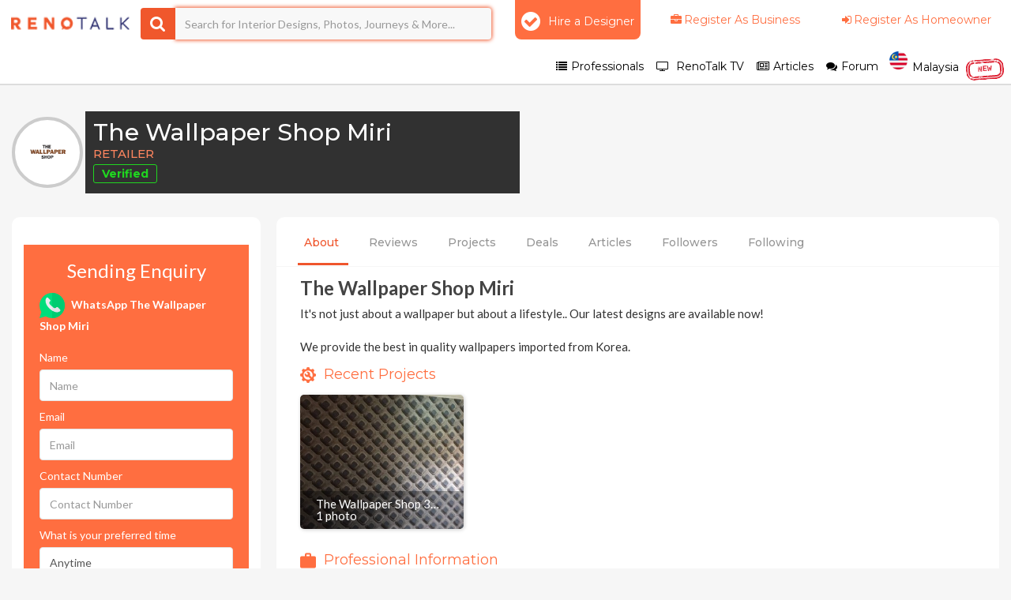

--- FILE ---
content_type: text/html; charset=UTF-8
request_url: https://www.renotalk.com/professionals/the-wallpaper-shop-miri
body_size: 134744
content:

<div class="banner_outer">
	<div class="banner hidden-lg hidden-md"></div>
	<div class="logo-info">
		<div class="container new-container">
			<div class="logo-outer">
				<div class="cont-logo" style="background-image: url('https://www.renotalk.com/s3/renotalk-honeycomb/idfProfiles/avatars/451/0b3dbbf2da9c57aed883a5dc80f23503.png');">
										<!-- <img src="https://www.renotalk.com/s3/renotalk-honeycomb/idfProfiles/avatars/451/0b3dbbf2da9c57aed883a5dc80f23503.png"> -->
				</div>
			</div>
			<div class="wd-info">
				<h2>
					<a href="https://www.renotalk.com/professionals/the-wallpaper-shop-miri">The Wallpaper Shop Miri</a>
				</h2>
				<div class="check-status">
					 
						<span class="fa fa-check verified"></span>
									</div>
				<p>RETAILER </p>
				<p>
					 
						<span class="verified">Verified</span>
									</p>
				<div class="follow-div"><span><a href=" javascript:void(0) "><b id="followers_count">0</b> Followers </a></span><span><a href=" javascript:void(0) "><b id="following_count">0</b> Following</a></span>
				</div>
			</div>
		
			<div class="banner_btns"> 
				<div>
										
										
				</div>
			</div>
		</div>
	</div>
</div>

<div class="overlay" id="show_reset_popup" style="display:none">
	<div class="popupsave">
		<div>
			<span class="icon-ios-checkmark-outline"></span>
			<h3 id="message_text"></h3>
		</div>
		<div class="btn-center">
			<a href="https://www.renotalk.com/business/dashboard" title="Ok" class="btn-button">Ok</a>
		</div>
	</div>
</div>
	<script type="text/javascript">
		//logintoMarketPlace();
		function logintoMarketPlace(){
			// JavaScript Document
			if ("https:" == location.protocol)
				var protocolPath  = 'https://';
			else
				var protocolPath  = 'http://';
			var origin_path	=	protocolPath+''+window.location.hostname;
			var data			=	{};
			data['email']		=	$('#idf_email').val();
			data['passwd']		=	$('#idf_password').val();
			data['name']		=	$('#idf_name').val();
			data['username']	=	$('#idf_username').val();
			data['facebook_id']	=	$('#idf_facebookId').val();
			data['google_id']	=	$('#idf_googleId').val();
			data['shop_logo']	=	$('#idf_shopLogo').val();
			url					=	origin_path+"/shop/index.php?controller=silentlogin";
			//url					=	"http://172.21.4.100/renotalkmarketplace/index.php?controller=silentlogin";
			if(url != '') {
				$.ajax({
					url		:	url,
					type	:	'POST',
					dataType: 	'json',
					data	:	data,
					success	:	function(msg) {
						console.log("=======i am here loginMarketPlace===");
						console.log(data);
						console.log(msg);
					},
					error: function(XMLHttpRequest, textStatus, errorThrown) { 
						console.log("Status: " + textStatus);
						console.log("Error: " + errorThrown); 
					} 
				});
				
			}
		}
	</script>
<script>
$('#browse_cover_photo').on('click',function() {
	$('#header_image').trigger('click');
});

$('#browse_profile_photo').on('click', function() {
	$('#avatar_image').trigger('click');
});

function previewFile(idname) {
	$('.image_format_error').hide();
	var preview = document.querySelector('#'+idname+'_preview');
	var file    = document.querySelector('#'+idname+'_image').files[0];
  
	var fileTypes	=	['jpg', 'jpeg', 'png', 'gif'];
	var extension	=	file.name.split('.').pop().toLowerCase();
	var isSuccess 	= 	fileTypes.indexOf(extension) > -1;
	if(isSuccess) {
		var reader  = new FileReader();
		reader.addEventListener("load", function () {
			preview.src = reader.result;
		}, false);
		$('#'+idname+'_photo_added').val('1');
	}else{
		$('.image_format_error').html('Please upload JPEG, JPG, PNG and GIF images only.');
		$('.image_format_error').show();
		$('#'+idname+'_photo_added').val('');
		preview.src = 'https://www.renotalk.com/img/preview.png';
	}
	
	if (file) {
		reader.readAsDataURL(file);
	}
}
function resendVerificationEmail(){
	$.ajax({
		type: 'POST',
		url: "https://www.renotalk.com/business/resend-activation",
		headers	: {
			'X-CSRF-TOKEN': $('meta[name="csrf-token"]').attr('content')
		},
		cache: false,
		contentType: false,
		processData: false,
		dataType: 'json',
		success: function(response){
			//To show popup
			if(response.success ==1){
				$("#message_text").html('We have sent you an activation link, please check your email.');
				$("#show_reset_popup").show();
			}else{
				$("#message_text").html('Your account has been already activated.');
				$("#show_reset_popup").show();
			}
		},
		error: function(response, text_status){	
		}
	});
}


function followIdf(id){
	if(window.Laravel.getCurrentUserType=="guest"){
		login_trigger(window.location);
		return;
	}
	var xhr = new XMLHttpRequest();
	var fd = new FormData();
	if ("https:" == location.protocol)
		var protocolPath  = 'https://';
	else
		var protocolPath  = 'http://';
	var path	=	protocolPath+''+window.location.hostname;
	xhr.open("POST",path+"/webapi/toggleFollow");
	fd.append("followingUserType","idf");
	fd.append("followingUserId",id);
	xhr.onreadystatechange = function(){
		if(xhr.status==200 && xhr.readyState==4){
			if(xhr.responseText=="followed"){
				document.getElementById("idf-follow-btn").innerHTML = "Followed!";
				document.getElementById("followers_count").innerHTML = (parseInt(document.getElementById("followers_count").innerHTML.split(" ")[0])+1).toString();
			}else{
				document.getElementById("idf-follow-btn").innerHTML = "Follow";
				document.getElementById("followers_count").innerHTML = (parseInt(document.getElementById("followers_count").innerHTML.split(" ")[0])-1).toString();
			}
		}
	}
	xhr.send(fd);
}
</script>
							

<div class="container new-container">
   <div class ="row">
		<div class="dash-deal">
			<style>

	.error-message{
		color:red !important;
	}
	.g-recaptcha{
		transform:scale(0.77);
		-webkit-transform:scale(0.77);
		transform-origin:0 0;
		-webkit-transform-origin:0 0;
	}

	@media  only screen and (width < 1025px), screen and (max-device-width: 1024px){
		.g-recaptcha{
			transform:scale(0.66);
			-webkit-transform:scale(0.66);
			transform-origin:0 0;
			-webkit-transform-origin:0 0;
		}
	}

	@media  only screen and (width < 768px), screen and (max-device-width: 767px){
		.g-recaptcha{
			transform:scale(0.77);
		-webkit-transform:scale(0.77);
			transform-origin:0 0;
			-webkit-transform-origin:0 0;
		}
	}
</style>

<div class="das-left">
		
		<div class="enquriy-form border">
		<div class="enquiry-box-body">
			<h3>Sending Enquiry</h3>
			
		<!--WhatsApp button to detect if its a phone number and which country-->
		<div class="enquiry-whatsapp"><a target="_blank" href="https://api.whatsapp.com/send?phone=60175215551&text=Hi%20the-wallpaper-shop-miri,%20I%20would%20like%20to%20enquire%20about%20your%20service.%20I%20am%20contacting%20you%20via%20RenoTalk's professional%20page."><img src="https://www.renotalk.com/img/whatsapp_btn.png" /> WhatsApp  The Wallpaper Shop Miri </a></div>				
			<form action="https://www.renotalk.com/webapi/enquiriesmail" method="POST">
				<div class="row">
					<span>Name</span>
					<input type="text" class="form-control" placeholder="Name" id="enquiryName" name="name" value=""/>
									</div>
				<div class="row">
					<span>Email</span>
					<input type="email" class="form-control" placeholder="Email" id="enquiryEmail" name="email" value=""/>
									</div>
				<div class="row">
					<span>Contact Number</span>
					<input type="number" class="form-control" placeholder="Contact Number" id="enquiryContact" name="contact" value=""/>
									</div>
				<div class="row">
					<span>What is your preferred time</span>
					<select class="form-control" name="timeChoice" id="timeChoice">
						<option value="0" >Anytime</option>
						<option value="1" >Between 8am - 12pm</option>
						<option value="2" >Between 12pm - 6pm</option>
						<option value="3" >Between 6pm - 12am</option>
					</select>
									</div>
				<div class="row">
					<span>Enquiry</span>
					<textarea class="form-control" placeholder="Ask your question here" id="enquiryDesc" name="description"></textarea>
																<div class="g-recaptcha" id="recaptchaSitekey" data-sitekey="6LfpfBoTAAAAAL3nDEvtrsIVZSkYPSU6N6oBscID" style="margin-top:15px;"></div>
																<input type="submit" class="submit_btn" value="Submit Enquiry"/>
					<input type="hidden" name="idf_post_id" id="enquiry_idf_post_id" value="451"/>
					<input type="hidden" name="idf_username" id="enquiry_idf_username" value="the-wallpaper-shop-miri"/>
					<span class="enquiryFoot">Sending Enquiry to <span id="enquiryTo">@the-wallpaper-shop-miri</span></span>
				</div>	
			</form>
		</div>		
	</div>
		<div class="map border">
		<div  id="left_map" class="left-map" style="height:280px">
		</div>
						<div  class="map_address"><p><em class="icon-location"></em>Lot 2010 Ground Floor, Marina Square Phase 1 Miri, Sarawak <p>  Miri, </p> <p>Sarawak -  98000 </p><p>Malaysia</p> </p></div>
				
				
				<p><em class="icon-phone"></em><a class="web-link" href="tel: 60175215551 " target="_blank">  60175215551 </a></p>
			</div>
	
	</div>
<script async defer src="https://maps.googleapis.com/maps/api/js?key=AIzaSyAWSuNNfJFQre2Z9oVm9cx4rqh8Y181uf8&libraries=places&callback=initMap"></script>


<script>
	function initMap() { 
		var reno_location = {lat: 1.352083, lng: 103.819836};
		var map = new google.maps.Map(document.getElementById('left_map'), {
		  zoom: 17,
		  center: reno_location,
		  disableDefaultUI: true,
		  zoomControl: true,
		  mapTypeControl: true,
		  scaleControl: true,
		  streetViewControl: true,
		  rotateControl: false,
		  fullscreenControl: true
		});
		function codeAddress() {
			var geocoder = new google.maps.Geocoder();
			var address = $('.map_address').text();
			geocoder.geocode( { 'address': address}, function(results, status) {
				if (status == google.maps.GeocoderStatus.OK) {
					map.setCenter(results[0].geometry.location);
					var marker = new google.maps.Marker({
						map: map,
						animation: google.maps.Animation.DROP,
						position: results[0].geometry.location
					});
				} else {
					console.log('Geocode was not successful for the following reason: ' + status);
				}
			});
		}
		codeAddress();
		initAutocomplete();
		
	}
	$(function(){ 
		$("[id$='circle']").percircle({
			progressBarColor: "#EF562D"
		});
	});
	/* $( document ).ready(function() {
		$('[data-toggle="tooltip"]').tooltip({'placement': 'bottom'});
	}); */
</script>
<script>
      // This example displays an address form, using the autocomplete feature
      // of the Google Places API to help users fill in the information.

      // This example requires the Places library. Include the libraries=places
      // parameter when you first load the API. For example:
      // <script src="https://maps.googleapis.com/maps/api/js?key=YOUR_API_KEY&libraries=places">

      var placeSearch, autocomplete;
      var componentForm = {
        street_number: 'short_name',
        route: 'long_name',
        locality: 'long_name',
        administrative_area_level_1: 'long_name',
        administrative_area_level_2: 'long_name',
        country: 'long_name',
        postal_code: 'short_name'
      };
      function initAutocomplete() {
        // Create the autocomplete object, restricting the search to geographical
        // location types.
        autocomplete = new google.maps.places.Autocomplete(
            /** @type  {!HTMLInputElement} */(document.getElementById('professionals_street')),
            {types: ['geocode']});

        // When the user selects an address from the dropdown, populate the address
        // fields in the form.
        autocomplete.addListener('place_changed', fillInAddress);
      }

      function fillInAddress() {
        // Get the place details from the autocomplete object.
        var place = autocomplete.getPlace();
		console.log(place);
		
        // Get each component of the address from the place details
        // and fill the corresponding field on the form.
		//if (place && place.length > 0){ 
			var state_name_1 = state_name_2 = state_name = postal_code = country_name = street_name = '';
			for (var i = 0; i < place.address_components.length; i++) {
				var addressType = place.address_components[i].types[0];
				if (componentForm[addressType]) {
				
					var val = place.address_components[i][componentForm[addressType]];
					if(addressType == 'country'){
						var country_name	= place.address_components[i][componentForm['country']];
					}else if(addressType == 'locality'){
						var state_name		= place.address_components[i][componentForm['locality']];
					}else if(addressType == "postal_code") {
						var postal_code 	= place.address_components[i][componentForm['postal_code']];
					}else if(addressType == "administrative_area_level_1"){
						var state_name_1 	= place.address_components[i][componentForm['administrative_area_level_1']];
					}else if(addressType == "administrative_area_level_2"){
						var state_name_2 	= place.address_components[i][componentForm['administrative_area_level_2']];
					}else if(addressType == 'route'){
						var street_name		= place.address_components[i][componentForm['route']];
					}
					$("#professionals_country > option").each(function() {
						if(this.value != ''){
							country		= (country_name).toLowerCase();	
							state		= (state_name).toLowerCase();	
							area_1		= (state_name_1).toLowerCase();	
							area_2		= (state_name_2).toLowerCase();	
							var optText = (this.text).toLowerCase();
							if(country == optText){
								countryId	= this.value;	
								$("#professionals_country").val(countryId);
								//var countryCode = $('#professionals_country option:selected', this).attr('data-code');
								var selected = $('#professionals_country');
								var telInput = $("#professionals_phone_number"),
									errorMsg = $("#error-msg"),
									validMsg = $("#valid-msg");
								
								getStates(countryId,'professionals_country',selected);
								setTimeout(function(){ 
									var i = 0;
									$("#professionals_state > option").each(function() {
										if(this.value != ''){
											var optStateText = (this.text).toLowerCase();
											if(state == optStateText || optStateText.indexOf(state) > 0 || state.indexOf(optStateText) > 0 ){
												i = 1; 
												$("#professionals_state").val(this.value);
												$("#professionals_city").val('');
											}else if(area_1 == optStateText || optStateText.indexOf(area_1) > 0 || area_1.indexOf(optStateText) > 0 ){
												i = 1;
												if(state != '') 
													$("#professionals_city").val(state);
												else 
													$("#professionals_city").val('');
												$("#professionals_state").val(this.value);
											}else if(area_2 == optStateText || optStateText.indexOf(area_2) > 0 || area_2.indexOf(optStateText) > 0 ){
												i = 1;
												if(state != '')
													$("#professionals_city").val(state) ;
												else if(area_1 != '') 
													$("#professionals_city").val(area_1);
												else 
													$("#professionals_city").val('');
												$("#professionals_state").val(this.value);
											}else {
												i = 0;
												$("#professionals_city").val(state);
											}
											if($("#professionals_city").val() == ''){
												$("#professionals_city").val(state);
											}
										}
										if(i == 1)
											return false;
									});
								}, 1500);
								return false;
							}
						}
					});
					if(postal_code != '')
						$("#professionals_pincode").val(postal_code);
					if(street_name != '')
						$("#professionals_street").val(street_name);
				}
			}
		//}
	}

      // Bias the autocomplete object to the user's geographical location,
      // as supplied by the browser's 'navigator.geolocation' object.
      function geolocate() {
        if (navigator.geolocation) {
          navigator.geolocation.getCurrentPosition(function(position) {
            var geolocation = {
              lat: position.coords.latitude,
              lng: position.coords.longitude
            };
            var circle = new google.maps.Circle({
              center: geolocation,
              radius: position.coords.accuracy
            });
            autocomplete.setBounds(circle.getBounds());
          });
        }
      }
    </script>
			<div class="das-right">
				<div class="menu navbar-header">
	<div class="tab">
		<button type="button" class="navbar-toggle" data-toggle="collapse" data-target=".sec_menu">
			<span class="icon-bar"></span>
			<span class="icon-bar"></span>
			<span class="icon-bar"></span>
		</button>
					<ul class="sec_menu collapse">
				<!-- <li class="active"><a href="https://www.renotalk.com/professionals/the-wallpaper-shop-miri/about">About</a></li> -->
									<li class="active"><a href="https://www.renotalk.com/professionals/the-wallpaper-shop-miri/about">About</a></li>
					<li class=""><a href="https://www.renotalk.com/professionals/the-wallpaper-shop-miri/reviews">Reviews</a></li>
					<li class=""><a href="https://www.renotalk.com/professionals/the-wallpaper-shop-miri/projects">Projects</a></li>
					<li class=""><a href="https://www.renotalk.com/professionals/the-wallpaper-shop-miri/deals">Deals</a></li>
					<li class=""><a href="https://www.renotalk.com/professionals/the-wallpaper-shop-miri/articles">Articles</a></li>
					<li class=""><a href="https://www.renotalk.com/professionals/the-wallpaper-shop-miri/followers">Followers</a></li>
					<li class=""><a href="https://www.renotalk.com/professionals/the-wallpaper-shop-miri/following">Following</a></li>
							</ul>
			</div>
	</div>				<div class="content about_page">
													<div class="bordered_listing">
						<p class="professional-name">The Wallpaper Shop Miri<p>
						<!-- <div class="icon-btn"><a href="#" title="Edit"><i class="icon-edit"></i></a></div> -->
						<p>
							 
						
							It's not just about a wallpaper but about a lifestyle.. Our latest designs are available now! <br />
<br />
We provide the best in quality wallpapers imported from Korea.							
													</p>
					
												<h3>
							<i class="icon-recent-projects"></i>Recent Projects
						</h3>
							<div class="image_list">
																								<a href="https://www.renotalk.com/professionals/the-wallpaper-shop-miri/projects/1367">
									<div class="bg_image" style="background-image: url( https://www.renotalk.com/s3/renotalk-honeycomb/idfPostPhotos/1367/thumb_b2c35a4252df7398baa64f5f566b172d.jpeg );">
										<div class="overlay">
											<span>The Wallpaper Shop 3D Korean wallpaper</span>
																						<span>1 photo </span>
																					</div>
									</div>
								</a>
																															</div>
																		<h3>
							<i class="icon-business-description"></i>Professional Information
						</h3>
						<p class="">
							 The Wallpaper Shop Miri was opened in 2014. We commit to provide our customers the most up-to-date designs of wallpaper from Korea.						</p>
											</div>
																								</div>
			</div>
			
		</div>
	</div>
</div>



<html>
	<head>
		<meta charset="utf-8">
		<meta http-equiv="Cache-control" content="public">
        <meta name="viewport" content="width=device-width, initial-scale=1, maximum-scale=1.0, minimum-scale=1.0, user-scalable=0">
        <meta property="fb:pages" content="358091333653" />
        <meta name="HandheldFriendly" content="true" />
		<meta name="google-site-verification" content="tYlS-7flqjc9IQcy_BNP7B_XlOHIbov0xxBCYk0p-cY" />
		<meta name="facebook-domain-verification" content="gb4d0uh1vddzvhf1n7srzunbn70d7z" />
		<meta name="p:domain_verify" content="0a1a1f09f120bc37ebd3642119684f82"/>
		<meta name="google-adsense-account" content="ca-pub-8686127156574812">
					<title>The Wallpaper Shop Miri-Wall Art & Paintings - RenoTalk</title>
<meta name="description" content="It's not just about a wallpaper but about a lifestyle.. Our latest designs are available now! 

We provide the best in quality wallpapers imported from Korea.">
<meta name="keywords" content="">

							<link rel="alternate" hreflang="en" href="https://www.renotalk.com" />
        <link href="https://www.renotalk.com/css2/bootstrap.css?v=1.1" rel="stylesheet" type="text/css" />
		<!--<link href="https://www.renotalk.com/css2/global.css" rel="stylesheet" type="text/css" />-->
		<link href="https://www.renotalk.com/css/professionals/fontawesome.css" rel="stylesheet" type="text/css" />
		<link href="https://www.renotalk.com/css2/nav.css" rel="stylesheet" type="text/css" />
		<link href="https://www.renotalk.com/css2/cards_v2.css" rel="stylesheet" type="text/css" />
		<link href="https://www.renotalk.com/css2/footer.css" rel="stylesheet" type="text/css" />
		<!-- <link rel="stylesheet" href="https://ajax.googleapis.com/ajax/libs/jqueryui/1.8.9/themes/base/jquery-ui.css" type="text/css" />-->
		<link rel="stylesheet" href="https://www.renotalk.com/css2/jquery-ui.css?v=1.1" type="text/css" />
		<link href="https://www.renotalk.com/css2/filter.css" rel="stylesheet" type="text/css"/>
		<link href="https://www.renotalk.com/css2/modal_cards_general_v3.css" rel="stylesheet" type="text/css"/>
		<link href="https://www.renotalk.com/css2/enquiry.css" rel="stylesheet" type="text/css"/>
		<link rel="stylesheet" href="https://cdn.jsdelivr.net/sweetalert2/6.6.2/sweetalert2.min.css">
        <link href="https://www.renotalk.com/css2/lead-form-v3.css" rel="stylesheet" type="text/css"/>
		<link href="https://www.renotalk.com/css2/lato-montserrat.css?v=1.1" rel="stylesheet">
		<link href="https://www.renotalk.com/css/professionals/icon-font.css" rel="stylesheet" type="text/css" />
        <script src="https://ajax.googleapis.com/ajax/libs/jquery/3.1.1/jquery.min.js"></script>
		<script async src="https://www.renotalk.com/js/jquery.validate.js" type="text/javascript"></script>
		<script async src="https://www.renotalk.com/js/validate.js" type="text/javascript"></script>
        <link rel="alternate" hreflang="en" href="https://www.renotalk.com/" />
		<link rel="apple-touch-icon" sizes="57x57" href="https://www.renotalk.com/img/favicon/apple-icon-57x57.png">
		<link rel="apple-touch-icon" sizes="60x60" href="https://www.renotalk.com/img/favicon/apple-icon-60x60.png">
		<link rel="apple-touch-icon" sizes="72x72" href="https://www.renotalk.com/img/favicon/apple-icon-72x72.png">
		<link rel="apple-touch-icon" sizes="76x76" href="https://www.renotalk.com/img/favicon/apple-icon-76x76.png">
		<link rel="apple-touch-icon" sizes="114x114" href="https://www.renotalk.com/img/favicon/apple-icon-114x114.png">
		<link rel="apple-touch-icon" sizes="120x120" href="https://www.renotalk.com/img/favicon/apple-icon-120x120.png">
		<link rel="apple-touch-icon" sizes="144x144" href="https://www.renotalk.com/img/favicon/apple-icon-144x144.png">
		<link rel="apple-touch-icon" sizes="152x152" href="https://www.renotalk.com/img/favicon/apple-icon-152x152.png">
		<link rel="apple-touch-icon" sizes="180x180" href="https://www.renotalk.com/img/favicon/apple-icon-180x180.png">
		<link rel="icon" type="image/png" sizes="192x192"  href="https://www.renotalk.com/img/favicon/android-icon-192x192.png">
		<link rel="icon" type="image/png" sizes="32x32" href="https://www.renotalk.com/img/favicon/favicon-32x32.png">
		<link rel="icon" type="image/png" sizes="96x96" href="https://www.renotalk.com/img/favicon/favicon-96x96.png">
		<link rel="icon" type="image/png" sizes="16x16" href="https://www.renotalk.com/img/favicon/favicon-16x16.png">
		<link rel="manifest" href="/manifest.json">
		<meta name="msapplication-TileColor" content="#ffffff">
		<meta name="msapplication-TileImage" content="/ms-icon-144x144.png">
		<meta name="theme-color" content="#ffffff">
		<meta name="commission-factory-verification" content="4f1f4567c03a4911ba1ae42ce1a36837" />
		<!-- <link href="https://fonts.googleapis.com/css?family=Lato:300,400,700|Montserrat:300,400,500,600,700" rel="stylesheet"> -->
       <!-- <link href="https://fonts.googleapis.com/css?family=Lato" rel="stylesheet">
		<link href="https://fonts.googleapis.com/css?family=Montserrat:400,500" rel="stylesheet"> -->
		<script async src="https://www.renotalk.com/js2/cards.js"></script>
				<!--<script async src="https://www.renotalk.com/js2/jquery.visible.js"></script>-->
        <script async src="https://code.jquery.com/ui/1.12.1/jquery-ui.min.js" integrity="sha256-VazP97ZCwtekAsvgPBSUwPFKdrwD3unUfSGVYrahUqU=" crossorigin="anonymous"></script>
		<!-- <script async src="https://use.fontawesome.com/51f775085f.js"></script> -->
		<!--<script async src="https://www.renotalk.com/js/professionals/font-awesome.js"></script>-->
        <script async src="https://www.renotalk.com/js2/bootstrap.min.js"></script>
        <script async src="https://www.renotalk.com/js2/masonry.pkgd.js"></script>
		<script async src="https://www.renotalk.com/js2/nav.js" defer="defer"></script>
		<script async src="https://www.renotalk.com/js2/search2.js"></script>
		<script async src="https://www.renotalk.com/js2/search-activation.js"></script>
		<script async src="https://www.renotalk.com/js2/filter.js"></script>
		<script async src="https://www.renotalk.com/js2/date.js"></script>
		<script async src="https://www.renotalk.com/js2/moment.js"></script>
		<script async src="https://www.renotalk.com/js2/modal_cards_general_v2.js"></script>
		<script async src="https://www.renotalk.com/js2/enquiry.js"></script>
        <script async src="https://cdn.jsdelivr.net/sweetalert2/6.6.2/sweetalert2.min.js"></script>
        <script async src="https://www.renotalk.com/js2/lead-form-v3.js"></script>
		<script async src="//static.criteo.net/js/ld/ld.js"></script>
		<script async src="https://www.renotalk.com/js2/jquery.crumble.min.js"></script>
		<script async src="https://pagead2.googlesyndication.com/pagead/js/adsbygoogle.js?client=ca-pub-8686127156574812"
		crossorigin="anonymous"></script>
		
		<!-- Start of Async Drift Code -->
		
		<!-- End of Async Drift Code -->

        <div id="fb-root"></div>
		<script>
			// Facebook
			(function(d, s, id) {
				var js, fjs = d.getElementsByTagName(s)[0];
				if (d.getElementById(id)) return;
				js = d.createElement(s); js.id = id;
				js.src = "//connect.facebook.net/en_GB/sdk.js#xfbml=1&version=v2.10&appId=197616916941757";
				fjs.parentNode.insertBefore(js, fjs);
			}(document, 'script', 'facebook-jssdk'));
		</script>
		<!-- Clarity tracking code for https://www.renotalk.com/ -->
		<script>
			(function(c,l,a,r,i,t,y){        c[a]=c[a]||function(){(c[a].q=c[a].q||[]).push(arguments)};
		       t=l.createElement(r);t.async=1;t.src="https://www.clarity.ms/tag/"+i+"?ref=bwt";
				y=l.getElementsByTagName(r)[0];y.parentNode.insertBefore(t,y);    })
				(window, document, "clarity", "script", "bz820wtjba");
		</script>
		<meta name="csrf-token" content="lgDEVd81QEfawNWF0mRTx9VkxtONagxqi6qjnHs6">
        <!--[if IE]>
<link rel="stylesheet" type="text/css" href="https://www.renotalk.com/css/professionals/ie.css"/>
<![endif]-->
<link href="https://www.renotalk.com/css/professionals/new-dashboard.css" rel="stylesheet" type="text/css" />
<link href="https://www.renotalk.com/css/professionals/dashboard-responsive.css" rel="stylesheet" type="text/css" />

<link href="https://www.renotalk.com/css/professionals/icon-font.css" rel="stylesheet" type="text/css" />
<link href="https://www.renotalk.com/css/professionals/percircle.css" rel="stylesheet" type="text/css" />
<link href="https://www.renotalk.com/css/professionals/intlTelInput.css" rel="stylesheet" type="text/css"/>

<!-- slider in project page start-->
<link href="https://www.renotalk.com/js/professionals/slick/slick.css" rel="stylesheet" type="text/css"/>
<link href="https://www.renotalk.com/js/professionals/slick/slick-theme.css" rel="stylesheet" type="text/css"/>
<!-- slider in project page end-->
<link href="https://www.renotalk.com/css2/admin/bootstrap-datepicker.css" rel="stylesheet">
<link href="https://www.renotalk.com/css2/id_rating.css" rel="stylesheet" type="text/css" />
<link href="https://www.renotalk.com/css2/article3.css" rel="stylesheet"/>

<!-- <script src="https://ajax.googleapis.com/ajax/libs/jquery/3.1.0/jquery.min.js"></script> -->


<script type="text/javascript" src="https://www.renotalk.com/js/professionals/percircle.js"></script>
<script src="https://www.renotalk.com/js/professional.js"></script>
<script src="https://www.renotalk.com/js/validate.js"></script>
<script src="https://www.renotalk.com/js/jquery.validate.js"></script>
<script src="https://www.renotalk.com/js/filedrop.js"></script>
<!-- slider in project page start-->
<script src="https://www.renotalk.com/js/professionals/slick/slick.min.js"></script>
<script src="https://www.renotalk.com/js/professionals/project-slider.js"></script>

<!-- <script src="https://www.renotalk.com/js/admin/bootstrap-datepicker.js"></script> -->

<!-- slider in project page start-->
<script type="text/javascript">
 $(document).ready(function(){
	 var widthWindow = $(window).width();
		if($(window).width() >= '992' ){
			 $(".das-right").width( widthWindow - '365' ); 
		}
        else if($(this).width() < '992' && $(this).width() >= '767'){
			 $(".das-right").width( widthWindow - '305' );
		}
		else{
			$(".das-right").width( '100%');
		}
       
}); 
$(function () {
    $(window).on('load resize', function(){
        var widthWindow = $(window).width();
		if($(window).width() >= '992' ){
			 $(".das-right").width( widthWindow - '365' ); 
		}
        else if($(this).width() < '992' && $(this).width() >= '767'){
			 $(".das-right").width( widthWindow - '305' );
		}
		else{
			$(".das-right").width( '100%');
		}
        
    });
});
</script>

		

		<!-- RENOTALK GTM -->
		<!-- Google Tag Manager -->
		<script>(function(w,d,s,l,i){w[l]=w[l]||[];w[l].push({'gtm.start':
		new Date().getTime(),event:'gtm.js'});var f=d.getElementsByTagName(s)[0],
		j=d.createElement(s),dl=l!='dataLayer'?'&l='+l:'';j.async=true;j.src=
		'https://www.googletagmanager.com/gtm.js?id='+i+dl;f.parentNode.insertBefore(j,f);
		})(window,document,'script','dataLayer','GTM-K58B4QC');</script>
		<!-- End Google Tag Manager -->

		<script data-obct type="text/javascript">
		 /** DO NOT MODIFY THIS CODE**/
		 !function(_window, _document) {
		   var OB_ADV_ID='005f8848ba423791731053b39a6ec76ad4';
		   if (_window.obApi) {var toArray = function(object) {return Object.prototype.toString.call(object) === '[object Array]' ? object : [object];};_window.obApi.marketerId = toArray(_window.obApi.marketerId).concat(toArray(OB_ADV_ID));return;}
		   var api = _window.obApi = function() {api.dispatch ? api.dispatch.apply(api, arguments) : api.queue.push(arguments);};api.version = '1.1';api.loaded = true;api.marketerId = OB_ADV_ID;api.queue = [];var tag = _document.createElement('script');tag.async = true;tag.src = '//amplify.outbrain.com/cp/obtp.js';tag.type = 'text/javascript';var script = _document.getElementsByTagName('script')[0];script.parentNode.insertBefore(tag, script);}(window, document);
		obApi('track', 'PAGE_VIEW');
		</script>

		<script type="application/javascript">(function(w,d,t,r,u){w[u]=w[u]||[];w[u].push({'projectId':'10000','properties':{'pixelId':'424882'}});var s=d.createElement(t);s.src=r;s.async=true;s.onload=s.onreadystatechange=function(){var y,rs=this.readyState,c=w[u];if(rs&&rs!="complete"&&rs!="loaded"){return}try{y=YAHOO.ywa.I13N.fireBeacon;w[u]=[];w[u].push=function(p){y([p])};y(c)}catch(e){}};var scr=d.getElementsByTagName(t)[0],par=scr.parentNode;par.insertBefore(s,scr)})(window,document,"script","https://s.yimg.com/wi/ytc.js","dotq");
		</script>

		<!-- Google Tag Manager -->
		<script>(function(w,d,s,l,i){w[l]=w[l]||[];w[l].push({'gtm.start':
		new Date().getTime(),event:'gtm.js'});var f=d.getElementsByTagName(s)[0],
		j=d.createElement(s),dl=l!='dataLayer'?'&l='+l:'';j.async=true;j.src=
		'https://www.googletagmanager.com/gtm.js?id='+i+dl;f.parentNode.insertBefore(j,f);
		})(window,document,'script','dataLayer','GTM-K3KNTVG');</script>
		<!-- End Google Tag Manager -->

		
		<script src="https://www.google.com/recaptcha/api.js" async defer></script>
	</head>
    	<body class="">
		<style>
			.fd-form-popup{
				display:none;
			}
		</style>

		<!-- Google Tag Manager (noscript) -->
		<noscript><iframe src="https://www.googletagmanager.com/ns.html?id=GTM-K3KNTVG"
			height="0" width="0" style="display:none;visibility:hidden"></iframe></noscript>
		<!-- End Google Tag Manager (noscript) -->

		<!-- <div class="modal-pop" id="modal-pop-rsvp">
		 	<div class="modal-overlay"></div>
            <div class="modal-content popup-blur" style="background-image:url()">
         <!-- <a onClick="close_ad_pop_rsvp()" class="pop-bg" href="https://docs.google.com/forms/d/1l42DjxYtGDnHL1zEYERYYhW6mw55RXJzJEqCLk-6tYo" target="_blank"></a>
			 <img src="https://www.renotalk.com/img/placeholders/live_event/banner_splash_rsvp.jpg"/>
               <div class="popup_buttons"> <a class="rs_button" target="_blank" onClick="close_ad_pop_rsvp()" href="https://docs.google.com/forms/d/1l42DjxYtGDnHL1zEYERYYhW6mw55RXJzJEqCLk-6tYo"><button>RSVP Now</button></a>
                <a class="thank_button" target="javascript::void(0)" onClick="close_ad_pop_rsvp()" >No, Thanks</a></div>
            </div>
        </div> -->
        <div class="modal-pop" id="modal-pop">
            <div class="modal-overlay" onClick="close_ad_pop()"></div>
            <div class="modal-content">
                <button class="close-btn" onClick="close_ad_pop()"><span>&times;</span></button>
                <img alt="Renovations_design" src="https://www.renotalk.com/img/placeholders/667baf701fd2ab756f5a1d771ea48c14.jpg"/>
                <text-overlay>
                    <h3>Get free quotations for your home renovations <b>TODAY</b></h3>
                    <div class="get_free_quote_btn" onclick="openLeadsForm(null,'popup-banner'); close_ad_pop();">Get Free Quotes</div>
                </text-overlay>
            </div>
        </div>
        <div class="lft_quote_btn" onclick="openLeadsForm(null,'floatingLeftCall')" style="display:none">
            <img src="https://www.renotalk.com/img/articles/sidebar-left-quote.png"/>
        </div>
        <div class="bottom_quote_btn" onclick="openLeadsForm(null,'bottomRightCall')">
            <i class="fa fa-question-circle" aria-hidden="true"></i> Hire a Designer
        </div>
		<header class="navbar1">
        <!-- Navigation Bar 1-->
            <nav class="navbar navbar-static-top" style="z-index:61">
                <div class="container-fluid"><!-- Had class "container-fluid" -->
                <!-- 1st Row: Logo & Search Bar & Login/Register  -->
                    <div class="navbar-header">
                    <button type="button" class="navbar-toggle" data-toggle="collapse" data-target=".navbar-collapse">
                        <span class="icon-bar"></span>
                        <span class="icon-bar"></span>
                        <span class="icon-bar"></span>
                    </button>
<!--                    <button class="navbar-toggle freeQ" onClick="openLeadsForm(null,'Navbar')"><span>Get Quotes</span></button>-->
                    <button class="navbar-toggle freeQ" onClick="location.href = 'https://www.renotalk.com/renovation-quotation';"><span class="fa fa-check-circle" aria-hidden="true"></span> <span>Hire a Designer</span></button>
                    <a class="navbar-brand"  href="https://www.renotalk.com" ><img Alt="Renotalklogo" src="https://www.renotalk.com/img/renotalklogo.png"/></a>

					                    <form class="navbar-form search_container_xs" action="https://www.renotalk.com/search" method="GET">
                        <div class="form-group" style="display:inline;">
                            <div id="search-bar" class="input-group dropdown search-elements" style="display:table;">
                                 <div class="input-group-addon search-addon" style="width:1%;">
									<i class="fa fa-15x fa-search white"></i>
                                </div>
                                <input class="form-control search-form" id="mob_search-form" name="search" placeholder="Search for Interior Designs, Photos, Journeys & More..." autocomplete="off" autofocus type="text" data-toggle="dropdown" value="">
								<div id="mob_global_search_result_container"></div>
                            </div>
                        </div>
                    </form>
					                </div>
                    <div class="navbar-collapse collapse" id="searchbar">



                    <ul class="nav navbar-nav navbar-right reg_log_container">
                                                <li>

                        <a href="https://www.renotalk.com/renovation-quotation" class="register-btn" onClick="" style="text-align: left; width: auto;">
                        	<span style="position: relative;top:5px;" class="fa fa-2x fa-check-circle" aria-hidden="true"></span>
                        	<span style="white-space: nowrap;">Hire a Designer</span>
                        </a>

						</li>

						<li><a href="https://www.renotalk.com/business/register" style="width: auto;"><span class="fa fa-briefcase"></span>Register As Business</a></li>

                        <li><a href="#login" class="login-btn" onClick="login_trigger()" style="width: auto;"><span class="fa fa-sign-in" aria-hidden="true"></span>Register As Homeowner</a></li>
                                                <li class="extra li-divider"></li>

						<!--<li class="extra" >
							<a  target="_blank" href="http://bit.ly/smegfestivedeals">
								<span class="fa fa-star" aria-hidden="true"></span>SMEG PROMO
							</a>
						</li>-->

						<li class="extra" onClick="window.location='/professionals'">
                            <a href="https://www.renotalk.com/professionals">
                            	<span class="fa fa-list" aria-hidden="true"></span>PROFESSIONALS
                            </a>
                        </li>

                        <li class="extra" onClick="window.location='/videos'">
                        	<a href="https://www.renotalk.com/videos">
                        		<span class="fa fa-tv" aria-hidden="true"></span>RENOTALK TV
                        	</a>
						</li>

						




                        <li class="extra" onClick="window.location='/articles'">
                        	<a href="https://www.renotalk.com/articles">
                        		<span class="fa fa-newspaper-o" aria-hidden="true"></span>ARTICLES
                        	</a>
                        </li>

                        <li class="extra" onClick="window.location='https://www.renotalk.com/forum'">
                        	<a href="https://www.renotalk.com/forum/">
                        		<span class="fa fa-comments" aria-hidden="true"></span>FORUM
                        	</a>
                        </li>

                        


						

						<!--<li class="extra" >
                        	<a href="http://bit.ly/advertisewithrenotalk" target="_blank">
                        		<span class="fa fa-thumbs-up" aria-hidden="true"></span>ADVERTISE WITH US
                        	</a>
                        </li>-->





						<li class="extra" onClick="window.location='https://www.renotalk.com/malaysia'">
                        	<a href="https://www.renotalk.com/malaysia/">
                        		<img width="20" src="https://www.renotalk.com/img/malaysia_flag.png" /> MALAYSIA
								<span class="stamp is-new">New</span>
                        	</a>
                        </li>
						<li class="extra " onClick="window.location='https://www.renotalk.com/singapore'">
                        	<a href="https://www.renotalk.com/singapore/">
                        		<img width="20" src="https://www.renotalk.com/img/singapore_flag.png" /> SINGAPORE
                        	</a>
                        </li>
						
						<li class="extra region-menu" onClick="window.location='johor-bahru'"><a href="https://www.renotalk.com/malaysia/johor-bahru">Johor Bahru</a></li>
						<li class="extra region-menu" onClick="window.location='https://www.renotalk.com/malaysia/kuala-lumpur'"><a href="https://www.renotalk.com/malaysia/kuala-lumpur">Kuala Lumpur</a></li>
						<li class="extra region-menu" onClick="window.location='https://www.renotalk.com/malaysia/iskandar-puteri'"><a href="https://www.renotalk.com/malaysia/iskandar-puteri">Iskandar Puteri</a></li>
						<li class="extra region-menu" onClick="window.location='https://www.renotalk.com/malaysia/kuching'"><a href="https://www.renotalk.com/malaysia/kuching">Kuching</a></li>
						<li class="extra region-menu" onClick="window.location='https://www.renotalk.com/malaysia/miri'"><a href="https://www.renotalk.com/malaysia/miri">Miri</a></li>

                        <!--<button class="freeQ">Get Free Quotes</button>
                        -->
                    </ul>
					                    <form class="navbar-form search_container" action="https://www.renotalk.com/search" method="GET">
                        <div class="form-group" style="display:inline;">
                            <div id="search-bar" class="input-group dropdown search-elements" style="display:table;">
                                <div class="input-group-addon search-addon" style="width:1%;">
									<i class="fa fa-15x fa-search white"></i>
                                </div>
                                <input class="form-control search-form" id="search-form" name="search" placeholder="Search for Interior Designs, Photos, Journeys & More..." autocomplete="off" autofocus type="search" data-toggle="dropdown" value="">
								<div id="global_search_result_container"></div>
                            </div>
                        </div>
                    </form>
					                </div>
                </div>
            </nav>
			            <nav class="navbar navbar2_header" id="navbar2_header">
                <!--  Explore Bar -->
                <div class="explore_container" style="display:none">
                    <div class="explore"><span class="fa fa-compass" aria-hidden="true"></span> FILTER</div>
                    <ul class="nav nav-tabs explore_tabs_container">
                        <li class="dropdown"><a class="dropdown-toggle" href="#">All Types <i class="fa fa-angle-down" aria-hidden="true"></i></a>
                            <ul class="dropdown-menu drop_menu1">
                            <li class="dropdown-header">Residential</li>
                            <div class="row">
                                <ul class="list-unstyled col-sm-6">
                              <li><a href="https://www.renotalk.com/search?search=%23bedroom">Bedroom</a></li>
                              <li><a href="https://www.renotalk.com/search?search=%23walk-in_wardrobe">Walk-in Wardrobe</a></li>
                              <li><a href="https://www.renotalk.com/search?search=%23living_room">Living Room</a></li>
                              <li><a href="https://www.renotalk.com/search?search=%23dining_room">Dining Room</a></li>
                              <li><a href="https://www.renotalk.com/search?search=%23balcony">Balcony</a></li>
                              <li><a href="https://www.renotalk.com/search?search=%23kitchen">Kitchen</a></li>
                              <li><a href="https://www.renotalk.com/search?search=%23study_room">Study Room</a></li>
                            </ul>
                                <ul class="list-unstyled col-sm-6">
                                <li><a href="#">Exterior</a></li>
                                <li><a href="#">Outdoor</a></li>
                                <li><a href="#">Entertainment Room</a></li>
                                <li><a href="#">Hallway</a></li>
                                <li><a href="#">Home Office</a></li>
                                <li><a href="#">Nursey & Kids</a></li>
                                <!--<li><a class="view_all" href="#">View All Photos</a></li>-->
                            </ul>
                            </div>
                            <div class="row">
                                <li class="dropdown-header">Office & Commercial</li>
                                <div>
                                    <ul class="list-unstyled col-sm-6">
                                        <li><a class="" href="#">Retail</a></li>
                                        <li><a class="" href="#">Workstations</a></li>
                                    </ul>
                                    <ul class="list-unstyled col-sm-6">
                                        <li><a class="" href="#">Entertainment</a></li>
                                        <!--<li><a class="view_all" href="#">View All Photos</a></li>-->
                                    </ul>
                                </div>
                            </div>
                        </ul>
                        </li>
                        <li class="dropdown"><a class="dropdown-toggle" href="#">All Styles <i class="fa fa-angle-down" aria-hidden="true"></i></a>
                            <ul class="dropdown-menu drop_menu1">
                            <div class="row">
                            <ul class="list-unstyled col-sm-6">
                                  <!--<li><a class="" href="#">All Styles</a></li>!-->
                                  <li><a href="https://www.renotalk.com/search?search=%23classical">Classical</a></li>
                                  <li><a href="https://www.renotalk.com/search?search=%23country">Country</a></li>
                                  <li><a href="https://www.renotalk.com/search?search=%23european">European</a></li>
                                  <li><a href="https://www.renotalk.com/search?search=%23mediterranean">Mediterranean</a></li>
                                  <li><a href="https://www.renotalk.com/search?search=%23nautical">Nautical</a></li>
                                  <li><a href="https://www.renotalk.com/search?search=%23rustic">Rustic</a></li>
                                  <li><a href="https://www.renotalk.com/search?search=%23tropical">Tropical</a></li>
                                  <li><a href="https://www.renotalk.com/search?search=%23traditional">Traditional</a></li>
                                  <li><a href="https://www.renotalk.com/search?search=%23victorian">Victorian</a></li>
                              </ul>
                              <ul class="list-unstyled col-sm-6">
                                  <li><a href="https://www.renotalk.com/search?search=%23asian">Asian</a></li>
                                  <li><a href="https://www.renotalk.com/search?search=%23contemporary">Contemporary</a></li>
                                  <li><a href="https://www.renotalk.com/search?search=%23eclectic">Eclectic</a></li>
                                  <li><a href="https://www.renotalk.com/search?search=%23industrial">Industrial</a></li>
                                  <li><a href="https://www.renotalk.com/search?search=%23minimalist">Minimalist</a></li>
                                  <li><a href="https://www.renotalk.com/search?search=%23retro">Retro</a></li>
                                  <li><a href="https://www.renotalk.com/search?search=%23scandinavian">Scandinavian</a></li>
                                  <li><a href="https://www.renotalk.com/search?search=%23transitional">Transitional</a></li>
                                  <li><a href="https://www.renotalk.com/search?search=%23urban">Urban</a></li>
                                  <li><a href="https://www.renotalk.com/search?search=%23vintage">Vintage</a></li>
                              </ul>
                              </div>
                            </ul>
                        </li>
                    </ul>
                </div>
                <!-- End of Explore Bar -->

                <div class="collapse navbar-collapse container-fluid navbar_2">
                <ul class="nav navbar2_pills_container">
                <!--
                <li><a class="" href="#"><span class="glyphicon glyphicon-map-marker"></span>CONNECT</a></li>
                <li><a class="" href="#"><span class="fa fa-comments" aria-hidden="true"></span>ASK</a></li>
                <li><a class="" href="#"><span class="fa fa-shopping-cart" aria-hidden="true"></span>SHOP</a></li>
                -->

					<li class="johor_li dropdown" onClick="window.location='https://www.renotalk.com/malaysia'">

					<a href="https://www.renotalk.com/malaysia">
						<img width="20" src="https://www.renotalk.com/img/malaysia_flag.png" /> Malaysia <span class="stamp is-new">New</span>
					</a>

					<!--<ul class="dropdown-menu pro-menu region-menu">
						<div class="listDropMenu-body">
							<div class="catGrp">
								<span class="catTitle">Malaysia</span>
								<a href="https://www.renotalk.com/malaysia/johor-bahru">Johor Bahru</a>
								<a href="https://www.renotalk.com/malaysia/kuala-lumpur">Kuala Lumpur</a>
								<a href="https://www.renotalk.com/malaysia/iskandar-puteri">Iskandar Puteri</a>
								<a href="https://www.renotalk.com/malaysia/kuching">Kuching</a>
								<a href="https://www.renotalk.com/malaysia/miri">Miri</a>
							</div>
						</div>
						<div class="listDropMenu-foot">
							<a href="https://www.renotalk.com/malaysia">View All in Malaysia <i class="fa fa-angle-right" aria-hidden="true"></i></a>
						</div>
					</ul>-->

					<ul class="dropdown-menu inspire_menu">
						<li class="gallery-btn" onClick="window.location='https://www.renotalk.com/singapore'">
                        	<a href="https://www.renotalk.com/singapore/">
                        		<img width="20" src="https://www.renotalk.com/img/singapore_flag.png" /> Singapore
								
                        	</a>
                        </li>
						<li class="gallery-btn"><a href="https://www.renotalk.com/malaysia/johor-bahru">Johor Bahru</a></li>
						<li class="gallery-btn"><a href="https://www.renotalk.com/malaysia/kuala-lumpur">Kuala Lumpur</a></li>
						<li class="gallery-btn"><a href="https://www.renotalk.com/malaysia/iskandar-puteri">Iskandar Puteri</a></li>
						<li class="gallery-btn"><a href="https://www.renotalk.com/malaysia/kuching">Kuching</a></li>
						<li class="gallery-btn"><a href="https://www.renotalk.com/malaysia/miri">Miri</a></li>
					</ul>

					</li>

					<!--<li class="dropdown">
                        <a class="directory_list_tab" href="#">
                            <i class="fa fa-users" aria-hidden="true"></i>
                            <span>Join Us</span>
                        </a>
                        <ul class="dropdown-menu inspire_menu">
                            <li class="video-btn">
                                <a target="_blank" class="videos_tab" href="https://coworking.renotalk.com">
                                    <span class="fa fa-briefcase" aria-hidden="true"></span>
									<span>Renotalk Partners</span>
                                </a>
                            </li>
                        </ul>
                    </li>-->

                    <li>
                        <a target="_blank" class="forum_tab" href="https://www.renotalk.com/forum/">
                            <i class="fa fa-comments" aria-hidden="true"></i><span>Forum</span>
                        </a>
                    </li>

                    

					<!--<li>
                        <a target="_blank" href="http://bit.ly/advertisewithrenotalk">
                            <i class="fa fa-star" aria-hidden="true"></i><span>Advertise with Us</span>
                        </a>
                    </li>-->



					


                    <li class="dropdown" onClick="window.location='/articles'">
                        <a class="store_tab" href="https://www.renotalk.com/articles">
                            <i class="fa fa-newspaper-o" aria-hidden="true"></i><span>Articles</span>
                        </a>
                        <!--<ul class="dropdown-menu inspire_menu">
                            <li onClick="window.location='/page/mag-renovate-with-renotalk'" class="gallery-btn">
                                <a class="gallery_tab" href="https://www.renotalk.com/page/mag-renovate-with-renotalk">
                                    <span>Renovate with Renotalk</span>
                                </a>
                            </li>
                            <li onClick="window.location='/articles'" class="gallery-btn">
                                <a class="gallery_tab" href="https://www.renotalk.com/articles">
                                    <span>Stories</span>
                                </a>
                            </li>
							<li onClick="window.location='https://www.renotalk.com/community-articles'" class="events-btn">
								<a class="events_tab" href="https://www.renotalk.com/community-articles">
									<span>Community Articles</span>
								</a>
							</li>
                        </ul>-->
                    </li>





<!--
					<li class="dropdown" onClick="window.location='/renotalk-articles'">
						<a class="directory_list_tab dropdown-toggle" data-hover="dropdown" data-toggle="dropdown" href="https://www.renotalk.com/renotalk-articles">
							<i class="fa fa-newspaper-o" aria-hidden="true"></i><span>Articles</span>
                        </a>
						<ul class="dropdown-menu inspire_menu">
							<li onClick="window.location='/renotalk-articles'" class="gallery-btn">
								<a class="gallery_tab" href="https://www.renotalk.com/renotalk-articles">
									<span>RenoTalk Articles</span>
								</a>
							</li>
							<li onClick="window.location='/community-articles'" class="events-btn">
								<a class="events_tab" href="https://www.renotalk.com/community-articles">
									<span>Community Articles</span>
								</a>
							</li>
						</ul>
					</li>
-->

					

                    <li class="dropdown" onClick="window.location='/videos'">
                        <a class="directory_list_tab" href="/videos">
                            <i class="fa fa-tv" aria-hidden="true"></i>
                            <span>RenoTalk TV</span>
                        </a>
                        <!--<ul class="dropdown-menu inspire_menu">
                            <li onClick="window.location='/interior-design-photos'" class="gallery-btn">
                                <a class="gallery_tab" href="https://www.renotalk.com/interior-design-photos">
                                    <span>Gallery</span>
                                </a>
                            </li>
                            <li onClick="window.location='/videos'" class="video-btn">
                                <a class="videos_tab" href="https://www.renotalk.com/videos">
                                    <span>Videos</span>
                                </a>
                            </li>
                            <!--
                            <li onClick="window.location='/user-posts'" class="user-post-btn">
                                <a class="user_post_tab" href="https://www.renotalk.com/user-post-photos">
                                    <span>User Posts</span>
                                </a>
                            </li>
                        </ul>-->
					</li>

                    <li class="dropdown" onClick="window.location='/professionals'">
                        <a class="directory_list_tab dropdown-toggle" data-hover="dropdown" data-toggle="dropdown">
                            <i class="fa fa-list" aria-hidden="true"></i><span>Professionals</span>
                        </a>
                        <ul class="dropdown-menu pro-menu">
                            <div class="listDropMenu-body">
                                <div class="catGrp"><span class="catTitle">Home Appliances</span><a href="https://www.renotalk.com/professionals/category/air-conditioning">Air Conditioning</a><a href="https://www.renotalk.com/professionals/category/refrigerators-freezers">Refrigerators & Freezers</a><a href="https://www.renotalk.com/professionals/category/washers-dryers">Washers & Dryers</a><a href="https://www.renotalk.com/professionals/category/kitchen-gadgets">Kitchen Gadgets</a><a href="https://www.renotalk.com/professionals/category/air-conditioners">Air Conditioners</a><a href="https://www.renotalk.com/professionals/category/hobs">Hobs</a><a href="https://www.renotalk.com/professionals/category/hoods">Hoods</a><a href="https://www.renotalk.com/professionals/category/fans">Fans</a><a href="https://www.renotalk.com/professionals/category/water-heaters">Water Heaters</a><a href="https://www.renotalk.com/professionals/category/air-purifiers">Air Purifiers</a><a href="https://www.renotalk.com/professionals/category/vacuum-cleaners">Vacuum Cleaners</a></div><div class="catGrp"><span class="catTitle">Services</span><a href="https://www.renotalk.com/professionals/category/geomancy">Geomancy</a><a href="https://www.renotalk.com/professionals/category/courier-services">Courier Services</a><a href="https://www.renotalk.com/professionals/category/office-equipmentssuppliers">Office Equipments/Suppliers</a><a href="https://www.renotalk.com/professionals/category/office-furniturefurnishings">Office Furniture/Furnishings</a><a href="https://www.renotalk.com/professionals/category/commercial-services">Commercial Services</a><a href="https://www.renotalk.com/professionals/category/telecommunication-services">Telecommunication Services</a><a href="https://www.renotalk.com/professionals/category/food-caterers">Food Caterers</a><a href="https://www.renotalk.com/professionals/category/minor-works">Minor Works</a></div><div class="catGrp"><span class="catTitle">Flooring</span><a href="https://www.renotalk.com/professionals/category/floor-laying-refinishing-resurfacing">Floor Laying, Refinishing & Resurfacing</a><a href="https://www.renotalk.com/professionals/category/floor-waxing-polishing-cleaning">Floor Waxing, Polishing & Cleaning</a><a href="https://www.renotalk.com/professionals/category/flooring-specialists">Flooring Specialists</a><a href="https://www.renotalk.com/professionals/category/floors-materials-and-laying">Floors Materials and Laying</a><a href="https://www.renotalk.com/professionals/category/wooden-floor-materials">Wooden Floor Materials</a></div><div class="catGrp"><span class="catTitle">Renovation</span><a href="https://www.renotalk.com/professionals/category/interior-design-companies">Interior Design Companies</a><a href="https://www.renotalk.com/professionals/category/smart-home">Smart Home</a><a href="https://www.renotalk.com/professionals/category/general-contractors-and-builders">General Contractors and Builders</a><a href="https://www.renotalk.com/professionals/category/renovation-contractors">Renovation Contractors</a><a href="https://www.renotalk.com/professionals/category/builders">Builders</a><a href="https://www.renotalk.com/professionals/category/johor">Johor</a><a href="https://www.renotalk.com/professionals/category/countertops">Countertops</a><a href="https://www.renotalk.com/professionals/category/professional-engineer-services">Professional Engineer Services</a></div><div class="catGrp"><span class="catTitle">Maintenance & Repair</span><a href="https://www.renotalk.com/professionals/category/plumbing">Plumbing</a><a href="https://www.renotalk.com/professionals/category/flowersplants">Flowers/Plants</a><a href="https://www.renotalk.com/professionals/category/landscaping">Landscaping</a><a href="https://www.renotalk.com/professionals/category/hardware-shops-diy">Hardware Shops DIY</a><a href="https://www.renotalk.com/professionals/category/home-cleaning-services">Home Cleaning Services</a><a href="https://www.renotalk.com/professionals/category/home-movers">Home Movers</a><a href="https://www.renotalk.com/professionals/category/home-securitylocksmith-services">Home Security/Locksmith Services</a><a href="https://www.renotalk.com/professionals/category/laundry-services">Laundry Services</a><a href="https://www.renotalk.com/professionals/category/pest-control">Pest Control</a><a href="https://www.renotalk.com/professionals/category/general-works">General Works</a><a href="https://www.renotalk.com/professionals/category/air-conditioning-services">Air Conditioning Services</a><a href="https://www.renotalk.com/professionals/category/electrical-services">Electrical Services</a><a href="https://www.renotalk.com/professionals/category/painting-services">Painting Services</a><a href="https://www.renotalk.com/professionals/category/small-works">Small works</a></div><div class="catGrp"><span class="catTitle">Furnishing</span><a href="https://www.renotalk.com/professionals/category/audio-or-visual">Audio or Visual</a><a href="https://www.renotalk.com/professionals/category/carpets-rugs">Carpets & Rugs</a><a href="https://www.renotalk.com/professionals/category/curtains-blinds">Curtains & Blinds</a><a href="https://www.renotalk.com/professionals/category/indoor-outdoor-furniture">Indoor & Outdoor Furniture</a><a href="https://www.renotalk.com/professionals/category/lightings">Lightings</a><a href="https://www.renotalk.com/professionals/category/tv-audiovideo">TV & Audio-Video</a><a href="https://www.renotalk.com/professionals/category/wall-art-paintings">Wall Art & Paintings</a><a href="https://www.renotalk.com/professionals/category/windows-doors">Windows & Doors</a><a href="https://www.renotalk.com/professionals/category/decorative-items">Decorative Items</a><a href="https://www.renotalk.com/professionals/category/bathroom-accessories">Bathroom Accessories</a><a href="https://www.renotalk.com/professionals/category/sofa">Sofa</a><a href="https://www.renotalk.com/professionals/category/doors-grilles-and-windows">Doors, Grilles and Windows</a><a href="https://www.renotalk.com/professionals/category/laundry-systems">Laundry Systems</a><a href="https://www.renotalk.com/professionals/category/sanitary-ware">Sanitary Ware</a><a href="https://www.renotalk.com/professionals/category/glass-mirrors">Glass & Mirrors</a><a href="https://www.renotalk.com/professionals/category/wallpaper">Wallpaper</a></div>
                            <!--
                                <div class="catGrp">
                                    <span class="catTitle">Renovation</span>
                                    <a>Interior Design Firms</a>
                                    <a>Architects & Builders</a>
                                    <a>General Contractors</a>
                                </div>
                                <div class="catGrp">
                                    <span class="catTitle">Suppliers</span>
                                    <a>Countertop & Carpentry</a>
                                    <a>Flooring</a>
                                    <a>Ceiling Works</a>
                                    <a>Wall Design & Decor</a>
                                    <a>Hardware</a>
                                    <a>Window & Doors</a>
                                    <a>Glass & Shower Screens</a>
                                </div>
                                <div class="catGrp">
                                    <span class="catTitle">Furnishing</span>
                                    <a>Curtains & Blinds</a>
                                    <a>Indoor & Outdoor Furniture</a>
                                    <a>Lightings</a>
                                </div>
                                <div class="catGrp">
                                    <span class="catTitle">Home Appliances</span>
                                    <a>Air Conditioners</a>
                                    <a>Home Electronics</a>
                                    <a>Smart Home & Security</a>
                                    <a>Home Wellness</a>
                                </div>
                                <div class="catGrp">
                                    <span class="catTitle">Services</span>
                                    <a>Geomancy</a>
                                    <a>Telecommunications</a>
                                    <a>Cleaning Services</a>
                                    <a>Caterers</a>
                                </div>
                            -->
                            </div>
                            <div class="listDropMenu-foot">
                                <a href="https://www.renotalk.com/professionals">View All Professionals <i class="fa fa-angle-right" aria-hidden="true"></i></a>
                            </div>
                        </ul>
                    </li>

                    <!-- <li onClick="window.location='/events'" class="events-btn">
                        <a class="events_tab" href="https://www.renotalk.com/events">
                            <i class="fa fa-calendar" aria-hidden="true"></i><span>Events</span>
                        </a>
                    </li>
                    -->
                    <!--
                        <li onClick="window.location='/interior-design-photos'" class="gallery-btn">
                            <a class="gallery_tab" href="https://www.renotalk.com/interior-design-photos">
                                <i class="fa fa-picture-o" aria-hidden="true"></i><span>Gallery</span>
                            </a>
                        </li>
                    -->

                    <!--<li class="dropdown" onClick="window.location='/deals'">
                        <a class="directory_list_tab dropdown-toggle" data-hover="dropdown" data-toggle="dropdown" href="/deals">
                            <i class="fa fa-bullhorn" aria-hidden="true"></i>
							<span>Promotions</span>
                        </a>
                        <ul class="dropdown-menu inspire_menu">
                            <li onClick="window.location='/deals'" class="gallery-btn">
                                <a class="gallery_tab" href="https://www.renotalk.com/deals">
                                    <span>Sweet Deals</span>
                                </a>
                            </li>
                            <li onClick="window.location='/events'" class="events-btn">
                                <a class="events_tab" href="https://www.renotalk.com/events">
                                    <span>Events</span>
                                </a>
                            </li>
                            <li onClick="window.location='/renovation-contest'" class="contest-btn">
                                <a class="contests_tab" href="https://www.renotalk.com/renovation-contest">
                                    <span>Contests</span>
                                </a>
                            </li>
                        </ul>
                    </li>-->

					<!--<li class="dropdown" ><a href="http://bit.ly/smegfestivedeals" target="_blank"><span class="fa fa-star" aria-hidden="true"></span> Smeg Promo</a></li>-->

                    <!--
                    <a class="review_tab">
                    <form action=https://www.renotalk.com/filterReviews method="post">
                        <input type="hidden" name="_token" value="lgDEVd81QEfawNWF0mRTx9VkxtONagxqi6qjnHs6">
                        <span class="fa fa-users" aria-hidden="true"></span><input type="submit" value="Reviews" id="viewAllReview">
                    </form>
                    </a>
                    -->

                    </ul>
                </div>
            </nav>
			            <side-panel current_state="none" id="side-panel"></side-panel>
            <!--
<noti_bar id="noti_bar" style="display:none">
	<div class="outer-noti-btn" id="outer-noti-btn"><i class="fa fa-exclamation" aria-hidden="true"></i></div>
	<mob_noti_content>Do you like placeholders?<extend_btn id="extend_btn"><i class="fa fa-angle-down" aria-hidden="true"></i></extend_btn></mob_noti_content>
	<noti_content id="noti_content" style="opacity: 0; width: 0px; overflow-y: hidden;">
		<noti_container class="noti_container">
			<content_header mob_desc="Do you like the following design Style?">
				<sub-title><span>Improve</span> your experience with us!</sub-title>
				<sub-sub-title>Do you like the following design style?</sub-sub-title>
			</content_header>
			<content_main>
				<sub-title>Scandinavian, Contemporary</sub-title>
				<img_album><img src="https://www.renotalk.com/img/placeholders/f95573d505ccb641a244c00dde331bab.jpg"/></img_album>
				<btn_container>
					<button class="like_btn" poll_choice="poll_style-like1_true" onClick="close_notification(2,this)"><i class="fa fa-heart" aria-hidden="true"></i>Like</button>
					<button class="no_btn" poll_choice="poll_style-like1_false" onClick="close_notification(2,this)">No</button>
				</btn_container>
			</content_main>
		</noti_container>
	</noti_content>
</noti_bar>
-->
        </header>
				<!--<div class="go-app" style="display:none">
			<span>Download RenoTalk app and get connected with us.</span>
			<a id="iphone_app" style="display:none;" href="https://itunes.apple.com/us/app/renotalk/id1327210910?ls=1&mt=8" title="iphone"><i class="fa fa-apple" aria-hidden="true"></i></a>
			<a id="android_app" style="display:none;" href="https://play.google.com/store/apps/details?id=com.renotalk.android" title="android"><i class="fa fa-android" aria-hidden="true"></i></a>

			<i class="fa fa-times " aria-hidden="true" onclick="hideApp()"></i>

		</div>-->
				<!-- Login Container -->
		<login-modal-container id="login-modal-container">
			<div class="inner_content">
				<a class="close_btn">&times;</a>
				<inner_header>
					<logo><img src="https://www.renotalk.com/img/renotalklogo.png"/></logo>
					<sub_header>Welcome back to the homeowners' community</sub_header>
				</inner_header>
				<inner_body>
					<a href="https://www.renotalk.com/auth/facebook"><facebook-tab><i class="fa fa-facebook" aria-hidden="true"></i>Log In with Facebook</facebook-tab></a>
					<a href="https://www.renotalk.com/auth/google" class="log-google"><google-tab>
						<span class="google-icon"></span>
						<!--<img src="https://www.renotalk.com/img/Google_-G-_Logo.svg.png"/>-->
						<span class="google-tab">Log In with Google</span></google-tab></a>
					<transition-tab>or</transition-tab>
					<form method="post" action="https://www.renotalk.com/user/login">
						<input type="hidden" name="_token" value="lgDEVd81QEfawNWF0mRTx9VkxtONagxqi6qjnHs6">
						<user-field><input type="text" name="email" placeholder="Email Address" value=""/><i class="fa fa-envelope-o" aria-hidden="true"></i></user-field>
						<pass-field><input type="password" name="password" placeholder="Password"/><i class="fa fa-lock" aria-hidden="true"></i></pass-field>
						<rmb-field>
							<input type="checkbox" id="rmb_me"/>
							<label for="rmb_me"></label>
							<span>Remember Me</span>
							<a href="/user/password/reset">Forgot Password?</a>
						</rmb-field>
												<sub-field><input type="submit" value="Log In" onClick="loginMarketPlace();"/></sub-field>
						<input type="hidden" id="afterLoginUrlInput" name="afterLoginUrl" value=""/>
					</form>
					<footer-tab>
                        <a href="https://www.renotalk.com/interior-designer/login">If you are a provider click here to login</a>
						<span>Don't have a RenoTalk Account?</span>
						<button class="register-btn" onClick="register_trigger()">Sign Up</button>
					</footer-tab>
				</inner_body>
			</div>
		</login-modal-container>
		<!-- Register Container -->
		<register-modal-container id="register-modal-container">
			<div class="inner_content">
				<a href="#" class="close_btn">&times;</a>
				<inner_header>
					<logo><img src="https://www.renotalk.com/img/renotalklogo.png"/></logo>
					<sub_header>Welcome back to the homeowners' community</sub_header>
				</inner_header>
				<inner_body>
					<a href="https://www.renotalk.com/auth/facebook"><facebook-tab><i class="fa fa-facebook" aria-hidden="true"></i>Sign Up with Facebook</facebook-tab></a>
					<a href="https://www.renotalk.com/auth/google"><google-tab><img src="https://www.renotalk.com/img/Google_-G-_Logo.png" width="100%"/>Sign Up with Google</google-tab></a>
					<transition-tab>or</transition-tab>
					<email-tab onClick="window.location='https://www.renotalk.com/user/register'"><a><i class="fa fa-envelope-o" aria-hidden="true"></i>Sign Up with Email</a></email-tab>
					<register-desc>By Signing Up, you agree to our <a href="https://www.renotalk.com/page/terms-of-service">Terms of Use</a> & <a href="https://www.renotalk.com/page/privacy-policy">Privacy Policy</a></register-desc>
					<footer-tab>
						<span>Already have a RenoTalk Account?</span>
						<button class="login-btn" onClick="login_trigger()">Log In</button>
					</footer-tab>
				</inner_body>
			</div>
		</register-modal-container>
            <!-- Lead Form-->
                            <div class="lead_form_base" id="lead_form_base">
        <div class="reno_step btn_crt" id="reno_step">
            <div class="reno_progress">
                <div class="reno_progress_bar"></div>
            </div>
            <form onsubmit="event.preventDefault(); submitRFQ();" id="rfq-form">
                <div class="reno_left" id="reno_left_base">
                    <div class="reno_left_inner" id="reno_left_inner" data-step=0>
                        <div class="reno-step0a">
                            <div class="reno-title">Renovation Details</div>
                            <div class="reno-step0a-inner">
                            <div class="row">
                                <div class="col-sm-12 col-xs-12">
                                    <p class="reno-sub-title">Property Type</p>
                                    <div class="prop-type" id="propTyp">
                                        <div class="prop-element active">
                                            <img src="https://www.renotalk.com/img/lead-form/icons/2330 - Tower-color.png"/>
                                            <p>HDB</p>
                                        </div>
                                        <div class="prop-element">
                                            <img src="https://www.renotalk.com/img/lead-form/icons/2329 - Building.png"/>
                                            <p>Condo</p>
                                        </div>
                                        <div class="prop-element">
                                            <img src="https://www.renotalk.com/img/lead-form/icons/4458 - House with Garage.png"/>
                                            <p>Landed</p>
                                        </div>
                                        <div class="prop-element">
                                            <img src="https://www.renotalk.com/img/lead-form/icons/2360 - Shop.png"/>
                                            <p>Commercial</p>
                                        </div>
                                    </div>
                                </div>
                            </div>
                            <div class="row">
                                <div class="col-sm-6 col-xs-12">
                                <p class="reno-sub-title">Property Status</p>
                                <div class="dropdown" id="propStatus">
                                    <button class="dropdown-toggle form-control reset-ddl" data-default="New" data-toggle="dropdown">New<i class="fa fa-angle-down" aria-hidden="true"></i></button>	
                                    <ul class="dropdown-menu">
                                        <li>New</li>
                                        <li>Resale</li>
                                        <li>Existing</li>
                                    </ul>
                                </div>
                            </div>
                            </div>
                            <div class="row">
                                <div class="col-sm-4 col-xs-12">
                                    <p class="reno-sub-title">Area Size</p>
                                    <div class="dropdown" id="renoArea">
                                        <button class="dropdown-toggle form-control reset-ddl" data-default="3 - 4 Rooms" data-toggle="dropdown">3 - 4 Rooms<i class="fa fa-angle-down" aria-hidden="true"></i></button>	
                                        <ul class="dropdown-menu">
                                            <li>1 - 2 Room(s)</li>
                                            <li>3 - 4 Rooms</li>
                                            <li>5 Rooms</li>
                                            <li>Executive</li>
                                            <li>Landed Property</li>
                                        </ul>
                                    </div>
                                </div>
                                <!--
                                <div class="col-sm-4 col-xs-12">
                                    <p class="reno-sub-title">Area Size</p>
                                    <div class="input-group">
                                        <input type="number" class="form-control" id="renoArea" aria-describedby="basic-addon1">
                                        <span class="input-group-addon" id="basic-addon1">mÂ²</span>
                                    </div>
                                </div>
                                -->
                                <div class="col-sm-4 col-xs-12">
                                    <p class="reno-sub-title">Floor Plan (optional)</p>
                                    <button type="button" class="form-control" id="floor_plan_btn">Upload Floor Plan</button>
                                    <input type="file" id="floor_plan" style="display:none"/>
                                </div>
                            </div>

                        </div>
                        </div>
                        <div class="reno-step1a">
                            <div class="reno-title">Renovation Details</div>
                            <div class="reno-step1a-inner">
                                <div class="row">
                                    <!--
                                    <div class="col-sm-12 col-xs-12">
                                            <p class="reno-sub-title">Renovation Budget</p>
                                            <slider-container>
                                                <div id="slider2"></div>
                                            </slider-container>
                                    </div>
                                    -->
                                    <div class="col-sm-10 col-xs-12">
                                        <p class="reno-sub-title">Renovation Budget</p>
                                        <div class="dropdown" id="renoBud">
                                            <button class="dropdown-toggle form-control" data-toggle="dropdown">Not Fixed<i class="fa fa-angle-down" aria-hidden="true"></i></button>	
                                            <ul class="dropdown-menu">
                                                <li>Not Fixed</li>
                                                <li>Below S$20,001</li>
                                                <li>S$20,001 - S$30,000</li>
                                                <li>S$30,001 - S$40,000</li>
                                                <li>S$40,001 - S$60,000</li>
                                                <li>S$60,001 - S$80,000</li>
                                                <li>S$80,001 - S$100,000</li>
                                                <li>S$100,001 - S$200,000</li>
                                                <li>Above S$200,000</li>
                                            </ul>
                                        </div>
                                    </div>
                                </div>
                                <div class="row">
                                    <div class="col-sm-5 col-xs-12">
                                        <p class="reno-sub-title">Key Collection Period</p>
                                        <div class="dropdown" id="keyCollect">
                                            <button class="dropdown-toggle form-control" data-toggle="dropdown">Keys Collected<i class="fa fa-angle-down" aria-hidden="true"></i></button>	
                                            <ul class="dropdown-menu">
                                                <li>Keys Collected</li>
                                                <li>Within 3 Months</li>
                                                <li>Within 6 Months</li>
                                                <li>More than 6 Months</li>
                                            </ul>
                                        </div>
                                    </div>
                                    <div class="col-sm-5 col-xs-12">
                                        <p class="reno-sub-title">Loan Required</p>
                                        <div class="dropdown" id="loanRequired">
                                            <button class="dropdown-toggle form-control" data-toggle="dropdown">No<i class="fa fa-angle-down" aria-hidden="true"></i></button>	
                                            <ul class="dropdown-menu">
                                                <li>No</li>
                                                <li>Yes</li>
                                            </ul>
                                        </div>
                                    </div>
                                </div>
                                <div class="row">
                                    <div class="col-sm-10 col-xs-12">
                                        <div class="reno-insure-left" id="reno-insure-left">
                                            <img src="https://www.renotalk.com/img/axa-logo-1024x1024.jpg"/>
                                        </div>
                                        <div class="reno-insure-right" id="reno-insure-right">
                                            <p class="reno-sub-title">I'm interested in free 12 month home insurance!
                                            </p>
                                            <div class="selectionBox">
                                                <p class="rfq-body-desc-text">
                                                    We provided protection for you and your family losses caused by any of the insured perils
                                                    <label class="form-check-label">
                                                        <input class="form-check-input" type="radio" name="gridRadios" id="gridRadios1" value="option1" checked onClick="insure_toggle(1)"/>
                                                        Yes
                                                    </label>
                                                    <label class="form-check-label">
                                                        <input class="form-check-input" type="radio" name="gridRadios" id="gridRadios2" value="option2" onClick="insure_toggle(0)"/>
                                                        No
                                                    </label>
                                                </p>
                                            </div>
                                        </div>
                                        <div class="reno-insure-field active" id="reno-insure-field">
                                                <b>Consent to contact</b><br>
I confirm that the information I have provided is my personal data.<br>
 
By providing this information, I understand that AXA Insurance Pte Ltd (collectively “AXA”) and their respective representatives or agents may collect, use, and/or disclose the information I have provided for the purpose of contacting me about products and services offered by AXA, and I give my consent for AXA and their respective representatives and agents to contact me for this purpose by Telephone, Text Message &amp; Email.<p></p>
                                         
<b>*Terms and Conditions</b><br>
This offer of the complimentary 1st Year free coverage for Smart Home Essential with basic Sum Assured of $50,000 on Fixttures, Fittings &amp; Renovation, $250,000 Worldwide Personal Liability coverage is exclusively for RenoTalk visitors. Each participant is entitied to one time redemption only and the offer are not exchanged for cash. In consideration of Desmond Kwa Organisation’s collaborations with different corporations, each participant;s member is only entitled to one time.  If you have previously enjoy a promotion from Desmond Kwa Organisation you will not be eligible for this offer.<p></p>
 
*The offers are only valid for insurance plans purchased from AXA Financial Planners appointed by Frankie Tong Unit of Desmond Kwa Organisation, an agency unit representing AXA Insurance Private Limited. Frankie Tong Unit of Desmond Kwa Organisation reserves the right to change the terms and conditions without prior notice.<p></p>
 
<b>Disclaimers:</b> <br>
1. This form is not a contract of insurance. The precise terms and conditions of the plan are specified in the policy contract.<br>
2. Buying a life insurance policy can be a long-term commitment. An early termination of the policy usually involves high costs and                  the surrender value payable may be less than the total premiums paid.<br>
3. The above is for your information only and does not have any regard to your specific investment objectives, financial situation and any of your particular needs. You may wish to seek advice from an AXA Financial Planner before making a commitment to purchase the product. In the event that you choose not to seek advice from an AXA Financial Planner, you should consider whether the product in question is suitable for you.<br>
4. A product summary is available and may be obtained from AXA Insurance Private Limited and the participating distributors' offices. You should read the product summary before deciding whether to purchase the policy. <br>
5. Buying health insurance products that are not suitable for you may impact your ability to finance your future healthcare needs. <br>
6.Investments in investment-linked policies (“ILP”) are subjected to investment risks including the possible loss of the principal amount invested. The value of units in the ILP sub-fund and the income accruing to the units, if any, may fall or rise. You should read the product summary and the product highlights sheet (“PHS”) before deciding whether to subscribe for units in the ILP sub-fund. The product summary and the PHS may be obtained from a Financial Planner representing AXA Life Insurance Singapore Private Limited.<br>
7. The insurance policy featured in this form is protected under the Policy Owners' Protection Scheme which is administered by the Singapore Deposit Insurance Corporation (SDIC). Coverage for your policy is automatic and no further action is required from you should you buy the policy. For more information on the types of benefi&shy;ts that are covered under the Policy Owners' Protection Scheme as well as the limits of coverage, where applicable, please visit the AXA website at <a href="https://www.axa.com.sg">www.axa.com.sg</a> or visit the LIA or SDIC websites (<a href="https://www.lia.org.sg">www.lia.org.sg</a> or <a href="https://www.sdic.org.sg">www.sdic.org.sg</a>) for a copy of the SDIC Guide on PPF Scheme (Life Insurance).  
                                        </div>
                                    </div>
                                </div>
                            </div>
                        </div>
                        <div class="reno-step2a">
                            <p class="reno-title">Contact Information</p>
                            <div class="row">
                                <div class="col-sm-5 col-xs-12">
                                <p class="reno-sub-title">Name</p>
                                                                    <input type="text" class="form-control" placeholder="Your Name" id="nameFull" required/>
                                                            </div>
                                <div class="col-sm-5 col-xs-12">
                                <p class="reno-sub-title">Contact Number</p>
                                                                    <input type="number" class="form-control" placeholder="Contact Number" id="contactNo" required/>
                                                                </div>
                            </div>
                            <div class="row">
                                <div class="col-sm-10 col-xs-12">
                                <p class="reno-sub-title">E-mail</p>
                                                                    <input type="email" class="form-control" placeholder="Your Email" id="email" required/>
                                                            </div>
                            </div>
                            <p class="col-sm-10 rfq-body-desc-text">Our team will contact you shortly after you submit this request. Do ensure that your contact details above are correct.</p>
                            <div class="col-sm-10 col-xs-12">
                                <textarea class="form-control textarea-control" placeholder="Other Information" id="additionalInfo"></textarea>
                            </div>
                            <p class="col-sm-10 rfq-body-desc-text">By submitting, you are accepting our <a href="https://www.renotalk.com/page/terms-of-service" target="_blank">Terms of Service</a> and <a href="https://www.renotalk.com/page/privacy-policy" target=" _blank">Privacy Policy</a></p>
                        </div>
                    </div>
                    <div class="reno_middle" id="reno_middle_base">
                        <div class="reno_left_footer">
                        <div class="dot-element active" onClick="change_reno_slide(0)"></div>
                        <div class="dot-element" onClick="change_reno_slide(1)"></div>
                        <div class="dot-element" onClick="change_reno_slide(2)"></div>
                    </div>
                        <div class="reno_left_back_btn" onClick="back_reno_slide()">
                            <button type="button">Back</button>
                        </div>
                        <div class="reno_left_nxt_btn active" onClick="nxt_reno_slide()">
                            <button type="button"><span>Next <i class="fa fa-angle-right" aria-hidden="true"></i></span></button>
                        </div>
                        <div class="reno_left_submit_btn">
                            <button type="submit">Submit <i class="fa fa-angle-right" aria-hidden="true"></i></button>
                        </div>
                    </div>
                </div>
            </form>
            <div class="reno_right" id="reno_right_base">
                <div class="reno-step0b active">
                    <div class="bg-img">
                        <img src="/img/lead-form/Lead Form 1-Sketch Image.jpg"/>
                    </div>
                    <div class="inner-text-container">
                        <inner-text-header>
                            <img src="/img/lead-form/icons/Gift-color.png"/>
                            <span>What's in it for me?</span>
                        </inner-text-header>
                        <inner-text-body>
                            <details-node>
                                <large-text>5</large-text>
                                <desc-text class="num1">Quotations (up to) from reputable interior designers</desc-text>
                            </details-node>
                            <details-node>
                                <large-text>FREE</large-text>
                                <desc-text class="num2">Curated Renovation Packages</desc-text>
                            </details-node>
                            <details-node>
                                <large-text>24</large-text>
                                <desc-text class="num3">Hour quick turnaround</desc-text>
                            </details-node>	
                        </inner-text-body>
                        <inner-text-foot>
                            <span>Join the growing</span>
                            <span><span1>46,923</span1>satisfied homeowners</span>
                        </inner-text-foot>
                    </div>
                </div>
                <div class="reno-step1b">
                    <div class="inner-text-container-1-1">
                        <inner-text-header>
                            <img src="/img/lead-form/icons/Lightbulb.png"/>
                            <span>Your Renovation Budget?</span>
                        </inner-text-header>
                        <inner-text-body>
                            Homeowners with similar property type spend <span>$35,000 SGD</span> on average
                        </inner-text-body>
                    </div>
                    <div class="inner-text-container-1-2">
                        <inner-text-header>
                            <dp><img src="/img/placeholders/dp/pp.jpg"/></dp>
                            <author-desc>
                                <desc_caption>"I Saved Up to 50%"</desc_caption>
                                <rate><i class="fa fa-star" aria-hidden="true"></i><i class="fa fa-star" aria-hidden="true"></i><i class="fa fa-star" aria-hidden="true"></i><i class="fa fa-star" aria-hidden="true"></i><i class="fa fa-star" aria-hidden="true"></i></rate>
                                <author-name>Ashok Kumar, Homeowner</author-name>
                            </author-desc>
                        </inner-text-header>
                        <inner-text-body>
                            "I was so stressed while looking for a good interior design company, so I'm really grateful to have stumbled upon Renotalk as they streamlined this tedious process by half! The condominium packages were a bargain, and I can safely say I've saved up to 50% from them."
                        </inner-text-body>
                    </div>
                </div>
                <div class="reno-step2b">
				<div class="inner-text-container-2-1">
						<inner-text-header>
							<img src="/img/lead-form/icons/Email-color.png"/>
							<span>Send me goodies, exclusive deals, and Inspiration for my home!</span>
						</inner-text-header>	
					<news_sign_container>
						<sub-news-sign>We pinky promise not to spam your mailbox! Sign me up</sub-news-sign>
						<news-sign><outer-circle onClick="news_toggle(this)"><inner-circle></inner-circle></outer-circle></news-sign>
					</news_sign_container>
				</div>
				<div class="inner-text-container-2-2">
					<inner-text-header>
						<dp><img src="/img/placeholders/dp/pp (3).jpg"/></dp>
						<author-desc>
							<desc_caption>"I Saved Up to 30%"</desc_caption>
							<rate><i class="fa fa-star" aria-hidden="true"></i><i class="fa fa-star" aria-hidden="true"></i><i class="fa fa-star" aria-hidden="true"></i><i class="fa fa-star" aria-hidden="true"></i><i class="fa fa-star" aria-hidden="true"></i></rate>
							<author-name>Muhammad Fahmi, Homeowner</author-name>
						</author-desc>
					</inner-text-header>
					<inner-text-body>
						"I used RenoTalk's method of getting quotes and received many attractive packages without hassling & bargaining! I even gained an extra 30% value and better service from the Renovators!"
					</inner-text-body>
				</div>
			</div>  
            </div>
            <div class="reno_close" onClick="closeLeadForm()">&times;</div>
        </div>
        <div class="main_step btn_crt" id="main_step">
            <div class="main_progress">
                <div class="main_progress_bar"></div>
            </div>
            <form onsubmit="event.preventDefault(); submitRFQmain();" id="rfq-main-form">
                <div class="main_left" id="main_left_base">
                    <div class="main_left_inner" id="main_left_inner" data-step=0>
                        <div class="main-step0a">
                            <div class="main-title">Maintenance Details</div>
                            <div class="main-step0a-inner">
                                <div class="row">
                                    <div class="col-sm-6 col-xs-12">
                                    <p class="main-sub-title">Property Status</p>
                                    <div class="dropdown" id="propStatusMain">
                                        <button class="dropdown-toggle form-control reset-ddl" data-default="New" data-toggle="dropdown">New<i class="fa fa-angle-down" aria-hidden="true"></i></button>	
                                        <ul class="dropdown-menu">
                                            <li>New</li>
                                            <li>Resale</li>
                                            <li>Existing</li>
                                        </ul>
                                    </div>
                                </div>
                                </div>
                                <div class="row">
                                    <div class="col-sm-12 col-xs-12">
                                        <p class="main-sub-title">What service do you need?</p>
                                        <div class="row service_grp" id="service_grp">
                                            <div class="col-sm-4 col-xs-6">
                                                <input type="checkbox"/>
                                                <span>Network Services</span>
                                            </div>
                                            <div class="col-sm-4 col-xs-6">
                                                <input type="checkbox"/>
                                                <span>Mover</span>
                                            </div>
                                            <div class="col-sm-4 col-xs-6">
                                                <input type="checkbox"/>
                                                <span>Storage</span>
                                            </div>
                                            <div class="col-sm-4 col-xs-6">
                                                <input type="checkbox"/>
                                                <span>Aircon Services</span>
                                            </div>
                                            <div class="col-sm-4 col-xs-6">
                                                <input type="checkbox"/>
                                                <span>Electrician</span>
                                            </div>
                                            <div class="col-sm-4 col-xs-6">
                                                <input type="checkbox"/>
                                                <span>Home Automation</span>
                                            </div>
                                            <div class="col-sm-4 col-xs-6">
                                                <input type="checkbox"/>
                                                <span>Caterer</span>
                                            </div>
                                            <div class="col-sm-4 col-xs-6">
                                                <input type="checkbox"/>
                                                <span>Carpentry</span>
                                            </div>
                                            <div class="col-sm-4 col-xs-6">
                                                <input type="checkbox"/>
                                                <span>Flowers Delivery</span>
                                            </div>
                                            <div class="col-sm-4 col-xs-6">
                                                <input type="checkbox"/>
                                                <span>Painter</span>
                                            </div>
                                            <div class="col-sm-4 col-xs-6">
                                                <input type="checkbox"/>
                                                <span>Laundry System</span>
                                            </div>
                                            <div class="col-sm-4 col-xs-6">
                                                <input type="checkbox"/>
                                                <span>Landscaping</span>
                                            </div>
                                            <div class="col-sm-6 col-xs-12">
                                                <input type="text" class="form-control" placeholder="other services"/>
                                            </div>
                                        </div>
                                    </div>
                                </div>
                            </div>
                        </div>
                        <div class="main-step1a">
                            <p class="main-title">Contact Information</p>
                            <div class="row">
                                <div class="col-sm-5 col-xs-12">
                                <p class="main-sub-title">Name</p>
                                                                    <input type="text" class="form-control" placeholder="Your Name" id="nameFullMain" required/>
                                                            </div>
                                <div class="col-sm-5 col-xs-12">
                                <p class="main-sub-title">Contact Number</p>
                                                                    <input type="number" class="form-control" placeholder="Contact Number" id="contactNoMain" required/>
                                                                </div>
                            </div>
                            <div class="row">
                                <div class="col-sm-10 col-xs-12">
                                <p class="reno-sub-title">E-mail</p>
                                                                    <input type="email" class="form-control" placeholder="Your Email" id="emailMain" required/>
                                                            </div>
                            </div>
                            <p class="col-sm-10 rfq-body-desc-text">Our team will contact you shortly after you submit this request. Do ensure that your contact details above are correct.</p>
                            <div class="col-sm-10 col-xs-12">
                                <textarea class="form-control textarea-control" placeholder="Other Information" id="additionalInfoMain"></textarea>
                            </div>
                            <p class="col-sm-10 rfq-body-desc-text">By submitting, you are accepting our <a href="https://www.renotalk.com/page/terms-of-service" target="_blank">Terms of Service</a> and <a href="https://www.renotalk.com/page/privacy-policy" target=" _blank">Privacy Policy</a></p>
                        </div>
                    </div>
                    <div class="main_middle" id="main_middle_base">
                        <div class="main_left_footer">
                            <div class="dot-element active" onClick="change_main_slide(0)"></div>
                            <div class="dot-element" onClick="change_main_slide(1)"></div>
                        </div>
                        <div class="main_left_back_btn" onClick="back_main_slide()">
                            <button type="button">Back</button>
                        </div>
                        <div class="main_left_nxt_btn active" onClick="nxt_main_slide()">
                            <button type="button"><span>Next <i class="fa fa-angle-right" aria-hidden="true"></i></span></button>
                        </div>
                        <div class="main_left_submit_btn">
                            <button type="submit">Submit <i class="fa fa-angle-right" aria-hidden="true"></i></button>
                        </div>
                    </div>
                </div>
            </form>
            <div class="main_right" id="main_right_base">
                <div class="main-step0b active">
                    <div class="bg-img">
                        <img src="/img/lead-form/Lead Form 1-Sketch Image.jpg"/>
                    </div>
                    <div class="inner-text-container">
                        <inner-text-header>
                            <img src="/img/lead-form/icons/Gift-color.png"/>
                            <span>What's in it for me?</span>
                        </inner-text-header>
                        <inner-text-body>
                            <details-node>
                                <large-text>5</large-text>
                                <desc-text class="num1">Quotations (up to) from reputable interior designers</desc-text>
                            </details-node>
                            <details-node>
                                <large-text>FREE</large-text>
                                <desc-text class="num2">Curated Renovation Packages</desc-text>
                            </details-node>
                            <details-node>
                                <large-text>24</large-text>
                                <desc-text class="num3">Hour quick turnaround</desc-text>
                            </details-node>	
                        </inner-text-body>
                        <inner-text-foot>
                            <span>Join the growing</span>
                            <span><span1>46,923</span1>satisfied homeowners</span>
                        </inner-text-foot>
                    </div>
                </div>
                <div class="main-step1b">
                    <div class="inner-text-container-1-1">
                            <inner-text-header>
                                <img src="/img/lead-form/icons/Email-color.png"/>
                                <span>Send me goodies, exclusive deals, and Inspiration for my home!</span>
                            </inner-text-header>	
                        <news_sign_container>
                            <sub-news-sign>We pinky promise not to spam your mailbox! Sign me up</sub-news-sign>
                            <news-sign><outer-circle onClick="news_toggle(this)" id="news_toggle_main"><inner-circle></inner-circle></outer-circle></news-sign>
                        </news_sign_container>
                    </div>
                    <div class="inner-text-container-1-2">
                        <inner-text-header>
                            <dp><img src="/img/placeholders/dp/pp (3).jpg"/></dp>
                            <author-desc>
                                <desc_caption>"I Saved Up to 30%"</desc_caption>
                                <rate><i class="fa fa-star" aria-hidden="true"></i><i class="fa fa-star" aria-hidden="true"></i><i class="fa fa-star" aria-hidden="true"></i><i class="fa fa-star" aria-hidden="true"></i><i class="fa fa-star" aria-hidden="true"></i></rate>
                                <author-name>Muhammad Fahmi, Homeowner</author-name>
                            </author-desc>
                        </inner-text-header>
                        <inner-text-body>
                            "I used RenoTalk's method of getting quotes and received many attractive packages without hassling & bargaining! I even gained an extra 30% value and better service from the Renovators!"
                        </inner-text-body>
                    </div>
                </div>  
            </div>
            <div class="main_close" onClick="closeLeadForm()">&times;</div>
        </div>
    </div>                        			<share-modal-container id="share_modal_container">
	<inner-share-modal-container id="share_modal">
		<div class="share_close" onClick="share_trigger_close()">&times;</div>
		<div class="share_title">Share with the following</div>
		<div class="share_button_container facebook"><i class="fa fa-facebook" aria-hidden="true"></i></div>
		<div class="share_button_container twitter"><i class="fa fa-twitter" aria-hidden="true"></i></div>
		<div class="share_button_container whatsapp"><div class="box"><i class="fa fa-whatsapp" aria-hidden="true"></i></div></div>
		<div class="share_button_container url_share"><div class="box"><img src="/img/Icons/Link(white).png"/></div></div>		
	</inner-share-modal-container>
</share-modal-container><cards-modal-general class="cards-modal-general" overlay-activity="inactive">	
	<exp-post-wrapper>
        <exp-post-wire  id="exp-post-gallery-wire" data-post_type="">
        </exp-post-wire>
		<exp-post-left-outer id="exp-post-left-outer">
			<exp-post-left>
                <exp-post-gallery></exp-post-gallery>
                <exp-post-gallery-overlay></exp-post-gallery-overlay>
                <exp-post-view-container id="modal-viewPhotoDetails-element">
                    <view-btn>
                        <span>View Photo</span>
                    </view-btn>
                </exp-post-view-container>
                <exp-post-like-container>
                    <like-btn onClick="modalLikePost(this)" id="modal-like-btn"><i class="fa fa-heart-o" aria-hidden="true"></i></like-btn>
                </exp-post-like-container>fa fa-trash-o
                <exp-post-save-container>
                    <save-btn onClick="modalSavePost(this)" id="modal-save-btn"><i class="fa fa-bookmark-o" aria-hidden="true"></i></save-btn>
                    <save-btn onClick="modalDeletePost(this)" id="modal-delete-btn" style="display:none"><i class="fa fa-trash-o" aria-hidden="true"></i></save-btn>
                </exp-post-save-container>
                <exp-post-share-container>
                    <share-btn current_state="none" onClick="toggle_share(this)"><span><i class="fa fa-paper-plane" aria-hidden="true"></i></span></share-btn>
                    <share-box-container>
                        <share-box class="fb-share-btn" onClick="modal_share_fb(document.getElementById('exp-post-gallery-wire').getAttribute('data-poster_type'),document.getElementById('modal-author-username').innerHTML,document.getElementById('exp-post-gallery-wire').getAttribute('data-post_type'),document.getElementById('exp-post-gallery-wire').getAttribute('data-post_id'))"><span><i class="fa fa-facebook" aria-hidden="true"></i></span></share-box>
                        <share-box class="twitter-share-btn" onClick="modal_share_twitter(document.getElementById('exp-post-gallery-wire').getAttribute('data-poster_type'),document.getElementById('modal-author-username').innerHTML,document.getElementById('exp-post-gallery-wire').getAttribute('data-post_type'),document.getElementById('exp-post-gallery-wire').getAttribute('data-post_id'))"><span><i class="fa fa-twitter-square" aria-hidden="true"></i></span></share-box>
                        <share-box class="whatsapp-share-btn" onClick="modal_share_whatsapp(document.getElementById('exp-post-gallery-wire').getAttribute('data-poster_type'),document.getElementById('modal-author-username').innerHTML,document.getElementById('exp-post-gallery-wire').getAttribute('data-post_type'),document.getElementById('exp-post-gallery-wire').getAttribute('data-post_id'))"><span><i class="fa fa-whatsapp" aria-hidden="true"></i></span></share-box>
                        <share-box class="url-share-btn" onClick="shareURL(document.getElementById('exp-post-gallery-wire').getAttribute('data-post_type'),document.getElementById('modal-author-username').innerHTML, document.getElementById('exp-post-gallery-wire').getAttribute('data-post_id'))"><img src="/img/Icons/Link(white).png"/></share-box>
                    </share-box-container>
                </exp-post-share-container>
                <exp-post-close-container onClick="close_card()">
                    <img src="/img/Icons/right_arrow.png"/>
                </exp-post-close-container>
            </exp-post-left>
        <exp-post-middle>
				<exp-post-carousell id="exp-post-carousell-mob">
				</exp-post-carousell>
		</exp-post-middle>
		</exp-post-left-outer>
		<exp-post-right>
			<div class="close-btn" onClick="close_card()">&times;</div>
			<details-header id="rt_details_header">
				<div class="dp"><img src="/img/placeholders/dp/pp.jpg" id="modal-author-dp"/></div>
				<author-details>
					<author-name id="modal-author-name">The Association</author-name>
					<author-usr-name>@<span id="modal-author-username">theassociation</span></author-usr-name>
					<author-rate id="modal-author-rating">
					</author-rate>
                    <div class="enquiry-btn" id="exp-enquiry-btn">
                        <i class="fa fa-question-circle-o" aria-hidden="true"></i>
                        Get Quotes 
                    </div>
				</author-details>
				<photo-desc id="modal-main-caption">
                        Simply Industrial Street-Inspired. Here is a view of an open-concept dining area, with cafe style brick wall.
				</photo-desc>
				<photo-tags-container id="tags-container">
				</photo-tags-container>
				<date id="modal-post-date">19 NOVEMBER 2016</date>
			</details-header>
			<product-feature id="rt_product_feature">
			</product-feature>
			<main-caption id="rt_main_caption">
				<div class="main-caption-header">
					<i class="fa fa-picture-o" aria-hidden="true"></i><span>Description</span><i class="fa fa-angle-down" aria-hidden="true"></i>
				</div>
				<div class="main-caption-body">
					<storage-caption-body id="photo-desc">
						<!-- full photo caption -->
					</storage-caption-body>
					<preview-caption-body id="photo-desc-preview" data-descState="mini">
						<!-- mini'd photo caption -->
						<a onclick="descViewMore()">View More</a>
					</preview-caption-body>
				</div>
			</main-caption>
			<main-information-container>
				<post-gallery>
					<post-gallery-header id="modal-post-gallery-header">
						Click here to view the entire showcase</post-gallery-header>
					<post-gallery-body id="project-gallery-body">
						<post-gallery-body-inner id="modal-project-gallery-body-inner">
						</post-gallery-body-inner>
					</post-gallery-body>
				</post-gallery>
				<post-comments id="modal-post-comments">
					<comment-header id="modal-comment-header">
						97 comments
					</comment-header>
				</post-comments>
			</main-information-container>
			<comments-field-container>
				<comments-field-header>
					<p><i class="fa fa-heart" aria-hidden="true" id="modal-like-icon"></i><span><span id="modal-like-count">22</span> <span id="modal-like-text">Likes</span></span></p>
					<p><i class="fa fa-comments" aria-hidden="true"></i><span><span id="modal-comment-count">97</span> Comments</span></p>
					<p><i class="fa fa-eye" aria-hidden="true"></i><span><span id="modal-view-count">982</span> Views</span></p>
				</comments-field-header>
				<comments-field-body>
					<div class="dp"><img src="" id="modal-current-user-dp"/></div>
					<div class="comments-field" placeholder="Type something..." contenteditable="true" onClick="modalPromptLogin();" id="modal-comment-input" onKeyDown="modalSendComment(event)" data-reply-to-id="0"></div>
					<span>Press Enter to submit</span>
					<span1 id="modal-replying-to-status" style="display:none"><span>Replying to </span><span id="modal-replying-to-username">DODo bird</span> <a onClick="modalReplyTo(0)">Cancel</a></span1>
				</comments-field-body>
			</comments-field-container>
		</exp-post-right>
	</exp-post-wrapper>
</cards-modal-general>



                            <script type="text/javascript">
    window.onload = function() {
        var pathArray = window.location.href.split( '/' );
        var path = pathArray[3];
        if(path = "submit-enquiry-for-renovation-quotation"){//Do Nothing
        }
        else{
            if(sessionStorage["PopupShown"] != 'yes'){ 
                open_ad_pop();	
                sessionStorage["PopupShown"] = 'yes'; 
            }
            $('#myModal').modal('show');
        }
    };
</script>

<footer>
	<div class="higher-footer">
        <part_a>
		
            <a_title>General Enquiries</a_title>
			<a_sub_content><a href="mailto:enquireme@renotalk.com">enquireme@renotalk.com</a></a_sub_content>
			<a_title>Advertising Enquiries</a_title>
			<a_sub_content><a href="mailto:advertising@renotalk.com">advertising@renotalk.com</a></a_sub_content>
			
			<a style="position:relative; top:10px;background:#FF6E40;color:#FFF;padding: 5px 10px;border-radius: 3px;" href="https://rtlk.io/advertisemy" target="_blank">START HERE <i class="fa fa-hand-o-right"></i> <img src="https://www.renotalk.com/img/flags/malaysia_flag.png" alt="Advertise with RenoTalk Malaysia" /></a>
			
        </part_a>
		<part_b>
			<part_title>RenoTalk</part_title>
							<part_element><a href="https://www.renotalk.com/page/about-us">About Us</a></part_element>			
							<part_element><a href="https://www.renotalk.com/page/contact-us">Contact Us</a></part_element>			
							<part_element><a href="https://www.renotalk.com/page/careers">Careers</a></part_element>			
							<part_element><a href="https://www.renotalk.com/page/terms-of-service">Terms of Service</a></part_element>			
							<part_element><a href="https://www.renotalk.com/page/privacy-policy-2">Privacy Policy</a></part_element>			
							<part_element><a href="https://www.renotalk.com/page/about-renotalk">About Renotalk</a></part_element>			
					</part_b>
		<part_c>
				<part_title>Explore</part_title>
				<part_element><a href="https://www.renotalk.com/professionals">For Professionals</a></part_element>
				<part_element><a href="https://www.renotalk.com/videos">RenoTalk TV</a></part_element>
				<part_element><a href="https://www.renotalk.com/deals">Sweet Deals</a></part_element>
				<part_element><a href="https://www.renotalk.com/articles">Articles</a></part_element>
				<part_element><a href="https://www.renotalk.com/johor">RenoTalk MY</a></part_element>
				<part_element><a href="https://www.renotalk.com/mobile-application">Mobile Application</a></part_element>	
		</part_c>
		<!--
        <part_d>
			<part_title>Connect</part_title>
			<part_element class="fb_foot"><outer_circle><a href="https://www.facebook.com/renotalksg/"><i class="fa fa-fw fa-facebook" aria-hidden="true"></i></a></outer_circle><span>Facebook</span></part_element>
			<part_element class="insta_foot"><outer_circle><a href="https://www.instagram.com/renotalk/"><i class="fa fa-fw fa-instagram" aria-hidden="true"></i></a></outer_circle><span>Instagram</span></part_element>
			<part_element class="google_foot"><outer_circle><a href="https://plus.google.com/+renotalk"><i class="fa fa-fw fa-google-plus" aria-hidden="true"></i></a></outer_circle><span>Google+</span></part_element>
			<part_element class="tube_foot"><outer_circle><a href="https://www.youtube.com/user/RenotalkTV"><i class="fa fa-fw fa-youtube-play" aria-hidden="true"></i></a></outer_circle><span>YouTube</span></part_element>
		</part_d>
		-->
        <part_e>
			<e_title>Get premium designs in your inbox</e_title>
			<form method="post" action="https://www.renotalk.com/forms/newsletter">
				<input type="hidden" name="_token" value="lgDEVd81QEfawNWF0mRTx9VkxtONagxqi6qjnHs6">
				<input placeholder="Email Address" type="email" name="subscriber_mail" required>
				<button type="submit">Subscribe</button>
			</form>
            <e_social_container>
                <div class="social_element facebook">
                    <a target="_blank" href="https://www.facebook.com/renotalksg/">
                        <i class="fa fa-facebook" aria-hidden="true"></i>
                    </a>    
                </div>
                <div class="social_element instagram">
                    <a target="_blank" href="https://www.instagram.com/renotalk/">
                        <i class="fa fa-instagram" aria-hidden="true"></i> 
                    </a>
                </div>
                <!--
                <div class="social_element twitter">
                    <a href="https://twitter.com/renotalk">
                        <i class="fa fa-twitter" aria-hidden="true"></i>
                    </a>
                </div>
                -->
                <div class="social_element google_plus">
                    <a target="_blank" href="https://plus.google.com/+renotalk">
                        <i class="fa fa-google-plus" aria-hidden="true"></i>
                    </a>
                </div>
                <div class="social_element youtube">
                    <a target="_blank" href="https://www.youtube.com/user/RenotalkTV">
                        <i class="fa fa-youtube-play" aria-hidden="true"></i>
                    </a>
                </div>
            </e_social_container>
		</part_e>
	</div>
	<div class="lower-footer">
		<div class="lower-left-footer">
			<img src="https://www.renotalk.com/img/RenoTalk2(Logo).png"> 
			<span>&copy; RenoTalk Pte Ltd</span>
		</div>
		<div class="lower-center-footer">
			A network of Property Owners
		</div>
		<div class="lower-right-footer">
			<a>Site Map</a>
		</div>
	</div>
</footer>

<script type="text/javascript">
  (function() {
    window._pa = window._pa || {};
    // _pa.orderId = "myOrderId"; // OPTIONAL: attach unique conversion identifier to conversions
    // _pa.revenue = "19.99"; // OPTIONAL: attach dynamic purchase values to conversions
    // _pa.productId = "myProductId"; // OPTIONAL: Include product ID for use with dynamic ads
    var pa = document.createElement('script'); pa.type = 'text/javascript'; pa.async = true;
    pa.src = ('https:' == document.location.protocol ? 'https:' : 'http:') + "//tag.marinsm.com/serve/5b14148cd9ac58f02e000011.js";
    var s = document.getElementsByTagName('script')[0]; s.parentNode.insertBefore(pa, s);
  })();
</script>

<script type="text/javascript">
   adroll_adv_id = "3MUD56ZEOVDFFJ2RMVX5YR";
   adroll_pix_id = "HKO43UPR2RD27EH7V7X7NN";
   /* OPTIONAL: provide email to improve user identification */
   /* adroll_email = "username@example.com"; */
   (function () {
       var _onload = function(){
           if (document.readyState && !/loaded|complete/.test(document.readyState)){setTimeout(_onload, 10);return}
           if (!window.__adroll_loaded){__adroll_loaded=true;setTimeout(_onload, 50);return}
           var scr = document.createElement("script");
           var host = (("https:" == document.location.protocol) ? "https://s.adroll.com" : "http://a.adroll.com");
           scr.setAttribute('async', 'true');
           scr.type = "text/javascript";
           scr.src = host + "/j/roundtrip.js";
           ((document.getElementsByTagName('head') || [null])[0] ||
               document.getElementsByTagName('script')[0].parentNode).appendChild(scr);
       };
       if (window.addEventListener) {window.addEventListener('load', _onload, false);}
       else {window.attachEvent('onload', _onload)}
   }());
</script>
            				<script>
			$(document).ready(function(){
				var reg_exp = new RegExp('/' + window.location.host + '/');
				var white_list = [reg_exp, ...["\/stoneamperor.com.sg\/","\/stoneamperor.com\/","\/ampquartz.com\/","\/iprimamedia.com\/","\/quartzjohor.com\/","\/csisolution.com.my\/","\/elsfactory.com.my\/","\/builders.sg\/","\/buzzytime.com\/","\/myprimabuzz.com\/","\/iprimasociety.com\/","\/childcarerenovation.com\/","\/travelhaku.com\/","\/thekoc.live\/","\/iprimaacademy.com\/","\/www.stoneamperor.com.sg\/","\/www.stoneamperor.com\/","\/www.ampquartz.com\/","\/www.iprimamedia.com\/","\/www.quartzjohor.com\/","\/www.csisolution.com.my\/","\/www.elsfactory.com.my\/","\/www.builders.sg\/","\/www.buzzytime.com\/","\/www.myprimabuzz.com\/","\/www.iprimasociety.com\/","\/www.childcarerenovation.com\/","\/www.travelhaku.com\/","\/www.thekoc.live\/","\/www.iprimaacademy.com\/","\/www.vulyplay.com\/en-AU\/blog\/cubby-house-accessories-what-goes-inside-a-cubby-house","\/www.baypower.com\/electrical-distribution\/panelboards","\/atlanticoutdoors.net\/services\/garage-builder-contractor","\/www.muval.com.au\/removalists\/sydney","\/sleepify.co\/ecosa-vs-koala-mattress","\/homestarfinance.com.au\/construction-loan","\/agoramarketplace.com.au\/category\/waterproofing","\/www.joom.com\/en\/search\/c.1597235924807235086-174-2-2-2794056388","\/faheyroofingcontractors.com\/how-to-decide-to-recover-replace-or-repair-the-roof\/","\/allcountyexteriors.com\/roofing\/","\/contractorgorilla.com\/general-contractors\/seo\/","\/www.mindspace.me\/","\/www.everythingfreelance.com\/vs\/webflow-vs-figma\/","\/goldyears.co\/what-to-look-for-in-the-perfect-sleep-chair-for-you\/","\/www.pixelcut.ai\/tools\/background-remover","\/gloat.com\/platform\/career-agility\/","\/www.eightdesign.com.sg\/","\/precondo.ca\/lofts-for-sale-toronto\/","\/www.woodsmith.com\/review\/table-saw\/","\/www.miamiherald.com\/reviews\/portable-air-conditioner\/","\/money.com\/best-tankless-water-heater\/","https:\/\/blog.ecoflow.com\/us\/cost-to-install-solar-panels-yourself\/","https:\/\/www.acplumbing.com.au\/plumber-brisbane\/%09Brisbane%20plumber%09https:\/\/silverwaterplumbing.com.au\/plumber-sydney\/","https:\/\/www.inchcalculator.com\/gravel-calculator\/","https:\/\/www.acplumbing.com.au\/plumber-brisbane\/%09Brisbane%20plumber%09https:\/silverwaterplumbing.com.au\/plumber-sydney\/","https:\/\/silverwaterplumbing.com.au\/plumber-sydney\/","https:\/\/www.naturalasiahealth.com\/our-services\/","https:\/\/www.naturalasiahealth.com\/","https:\/\/mattresstopper.sg\/shop\/latex-mattress-topper-all-natural-herculean\/","https:\/\/mattresstopper.sg\/shop\/memory-foam-mattress-topper-gel-infused-ergolush\/","https:\/\/pillows.sg\/shop\/adjustable-memory-fluff-pillow-plushopedic\/","https:\/\/mattresstopper.sg\/reviewed-best-mattresses-singapore\/","https:\/\/myperfectplants.com\/collections\/flowering-shrubs","https:\/\/www.petalrepublic.com\/best-florists-new-york-city\/","https:\/\/maker.sg\/","https:\/\/www.acplumbing.com.au\/plumber-brisbane\/","https:\/\/tutorcity.sg\/","https:\/\/www.newtonshowcamp.com\/","https:\/\/www.tomatoschool.sg\/party","https:\/\/www.montgomeryhomes.com.au\/","https:\/\/bowmanmechanicalservices.com\/heating\/heat-pumps","https:\/\/mdfskirtingworld.co.uk\/skirting-boards\/","https:\/\/www.jotaylor.com.au\/","https:\/\/planner5d.com\/use\/free-floor-plan-creator","https:\/\/www.equipmaxx.com\/collections\/couplers-fittings","https:\/\/www.meadowair.com\/emergency-heating-and-air-conditioning-services\/","https:\/\/www.fastenere.com\/round-head","https:\/\/www.lookdigitalsignage.com\/real-estate","https:\/\/www.rently.sg","https:\/\/cove.sg","https:\/\/gcannon.com\/roofing\/norristown\/","https:\/\/hypnopixels.com\/","https:\/\/ekoenergetyka.com\/charging-stations-for-e-truck\/","https:\/\/archexteriors.com\/door-installation\/alexandria\/","https:\/\/castironradiatorcompany.co.uk","https:\/\/ongeo-intelligence.com\/","https:\/\/www.redbrick.sg\/blog\/best-home-loan-singapore\/","https:\/\/www.cartersmyplumber.com\/sewer-line-repair\/","https:\/\/kuester.com\/","https:\/\/kuester.com\/","https:\/\/www.1800packrat.com\/","https:\/\/o2ocleaning.com.au\/bond-cleaning\/","https:\/\/www.singsaver.com.sg\/credit-card\/best","https:\/\/www.dreamstime.com\/","https:\/\/fsg.com\/lighting-contractor\/","https:\/\/quickloan.com.sg\/","https:\/\/ohotel.sg\/","https:\/\/www.carolinafoundationsolutions.com\/","https:\/\/osome.com\/sg\/incorporation\/price\/","https:\/\/www.flue-pipes.com\/"]];
				$('a').each(function()
					{
						if(!matchInArray(this.href, white_list)){
							$(this).attr('rel','nofollow');
						}
					});

					function matchInArray(string, list) {
						var len = list.length,
							i = 0;

						for (; i < len; i++) {
							if (string.match(list[i])) {
								return true;
							}
						}
						return false;
					};
			})
		</script>

		<script>
			window.Laravel = {"csrfToken":"lgDEVd81QEfawNWF0mRTx9VkxtONagxqi6qjnHs6","currentUsername":"","currentUserDpSrc":"https:\/\/www.renotalk.com\/s3\/renotalk-honeycomb\/placeholders\/userAvatar.png","currentUserType":"guest","url":"https:\/\/www.renotalk.com\/professionals\/the-wallpaper-shop-miri","fullUrl":"https:\/\/www.renotalk.com\/professionals\/the-wallpaper-shop-miri","path":"professionals\/the-wallpaper-shop-miri","hostname":"https:\/\/www.renotalk.com"}		</script>
        <script>
			// to detect mobile browsers
			var isTouch = ( /Android|webOS|iPhone|iPad|iPod|BlackBerry|IEMobile|Opera Mini/i.test(navigator.userAgent) );

			var isIphone	=	(/iPhone|iPad|iPod/i.test(navigator.userAgent));

			if(isTouch){
				$('.go-app').show();
				if(isIphone) {
					$('#android_app').hide();
					//$('#iphone_app').show();
				} else {
					$('#iphone_app').hide();
					$('#android_app').show();
				}
			}

			function hideApp() {
				$('.go-app').hide();
			}

						function snakeToCamel(s){
				return s.replace(/(\_\w)/g, function(m){return m[1].toUpperCase();});
			}
			// Commented out because this might be useful in the future
//			$(document).ready(function(){
//				var pathArray = window.location.href.split( '/' );
//				var path = pathArray[3];
//				sessionStorage["RSVPPopupShown"] = 'no';
//				console.log("====="+path)
//				if((path == '' || path== 'articles') && sessionStorage["RSVPPopupShown"] != 'yes'){
//					if(path== 'articles'){
//						open_ad_pop_rsvp();
//					}else{
//						setTimeout(function(){
//							open_ad_pop_rsvp();
//						},5000);
//					}
//				}
//				if(path = "submit-enquiry-for-renovation-quotation"){//Do Nothing
//				}
//				else{
//					if(sessionStorage["PopupShown"] != 'yes'){
//						open_ad_pop();
//						sessionStorage["PopupShown"] = 'yes';
//					}
//					$('#myModal').modal('show');
//				}
//			});

        (function(h,o,t,j,a,r){
        h.hj=h.hj||function(){(h.hj.q=h.hj.q||[]).push(arguments)};
        h._hjSettings={hjid:606277,hjsv:5};
        a=o.getElementsByTagName('head')[0];
        r=o.createElement('script');r.async=1;
        r.src=t+h._hjSettings.hjid+j+h._hjSettings.hjsv;
        a.appendChild(r);
        })(window,document,'//static.hotjar.com/c/hotjar-','.js?sv=');

		// Facebook Pixel Code
		!function(f,b,e,v,n,t,s){if(f.fbq)return;n=f.fbq=function(){n.callMethod?
		n.callMethod.apply(n,arguments):n.queue.push(arguments)};if(!f._fbq)f._fbq=n;
		n.push=n;n.loaded=!0;n.version='2.0';n.queue=[];t=b.createElement(e);t.async=!0;
		t.src=v;s=b.getElementsByTagName(e)[0];s.parentNode.insertBefore(t,s)}(window,
		document,'script','https://connect.facebook.net/en_US/fbevents.js');
		fbq('init', '144012709281992'); // Insert your pixel ID here.
		fbq('track', 'PageView');
		</script>

		<noscript><img height="1" width="1" style="display:none"
		src="https://www.facebook.com/tr?id=144012709281992&ev=PageView&noscript=1"
		/></noscript>
		<!-- DO NOT MODIFY -->
		<!-- End Facebook Pixel Code -->

		<!-- Start google dfp -->
		<script async='async' src='https://www.googletagservices.com/tag/js/gpt.js'></script>
		<script>
		  var googletag = googletag || {};
		  googletag.cmd = googletag.cmd || [];
		</script>

		<!-- Hotjar Tracking Code for https://www.renotalk.com -->
		<script>
		(function(h,o,t,j,a,r){
        h.hj=h.hj||function(){(h.hj.q=h.hj.q||[]).push(arguments)};
        h._hjSettings={hjid:606278,hjsv:6};
        a=o.getElementsByTagName('head')[0];
        r=o.createElement('script');r.async=1;
        r.src=t+h._hjSettings.hjid+j+h._hjSettings.hjsv;
        a.appendChild(r);
		})(window,document,'https://static.hotjar.com/c/hotjar-','.js?sv=');
		</script>

		<!-- Additionally, paste this code immediately after the opening <body> tag: -->
		<!-- Google Tag Manager (noscript) -->
		<noscript><iframe src="https://www.googletagmanager.com/ns.html?id=GTM-K58B4QC"
		height="0" width="0" style="display:none;visibility:hidden"></iframe></noscript>
		<!-- End Google Tag Manager (noscript) -->

	<ol id="tour" style="display: none;">
	  <li data-target="#search-bar" data-angle="130">
	    New Feature! You can now search by cities. Try searching for "Furniture Johor".
	  </li>
	</ol>
 <!-- This site is converting visitors into subscribers and customers with OptinMonster - https://optinmonster.com -->
<script type="text/javascript" src="https://a.opmnstr.com/app/js/api.min.js" data-account="11610" data-user="4993" async></script>
<!-- / https://optinmonster.com -->
		</body>
</html>


--- FILE ---
content_type: text/html; charset=utf-8
request_url: https://www.google.com/recaptcha/api2/anchor?ar=1&k=6LfpfBoTAAAAAL3nDEvtrsIVZSkYPSU6N6oBscID&co=aHR0cHM6Ly93d3cucmVub3RhbGsuY29tOjQ0Mw..&hl=en&v=N67nZn4AqZkNcbeMu4prBgzg&size=normal&anchor-ms=20000&execute-ms=30000&cb=28vluwumhkjq
body_size: 49380
content:
<!DOCTYPE HTML><html dir="ltr" lang="en"><head><meta http-equiv="Content-Type" content="text/html; charset=UTF-8">
<meta http-equiv="X-UA-Compatible" content="IE=edge">
<title>reCAPTCHA</title>
<style type="text/css">
/* cyrillic-ext */
@font-face {
  font-family: 'Roboto';
  font-style: normal;
  font-weight: 400;
  font-stretch: 100%;
  src: url(//fonts.gstatic.com/s/roboto/v48/KFO7CnqEu92Fr1ME7kSn66aGLdTylUAMa3GUBHMdazTgWw.woff2) format('woff2');
  unicode-range: U+0460-052F, U+1C80-1C8A, U+20B4, U+2DE0-2DFF, U+A640-A69F, U+FE2E-FE2F;
}
/* cyrillic */
@font-face {
  font-family: 'Roboto';
  font-style: normal;
  font-weight: 400;
  font-stretch: 100%;
  src: url(//fonts.gstatic.com/s/roboto/v48/KFO7CnqEu92Fr1ME7kSn66aGLdTylUAMa3iUBHMdazTgWw.woff2) format('woff2');
  unicode-range: U+0301, U+0400-045F, U+0490-0491, U+04B0-04B1, U+2116;
}
/* greek-ext */
@font-face {
  font-family: 'Roboto';
  font-style: normal;
  font-weight: 400;
  font-stretch: 100%;
  src: url(//fonts.gstatic.com/s/roboto/v48/KFO7CnqEu92Fr1ME7kSn66aGLdTylUAMa3CUBHMdazTgWw.woff2) format('woff2');
  unicode-range: U+1F00-1FFF;
}
/* greek */
@font-face {
  font-family: 'Roboto';
  font-style: normal;
  font-weight: 400;
  font-stretch: 100%;
  src: url(//fonts.gstatic.com/s/roboto/v48/KFO7CnqEu92Fr1ME7kSn66aGLdTylUAMa3-UBHMdazTgWw.woff2) format('woff2');
  unicode-range: U+0370-0377, U+037A-037F, U+0384-038A, U+038C, U+038E-03A1, U+03A3-03FF;
}
/* math */
@font-face {
  font-family: 'Roboto';
  font-style: normal;
  font-weight: 400;
  font-stretch: 100%;
  src: url(//fonts.gstatic.com/s/roboto/v48/KFO7CnqEu92Fr1ME7kSn66aGLdTylUAMawCUBHMdazTgWw.woff2) format('woff2');
  unicode-range: U+0302-0303, U+0305, U+0307-0308, U+0310, U+0312, U+0315, U+031A, U+0326-0327, U+032C, U+032F-0330, U+0332-0333, U+0338, U+033A, U+0346, U+034D, U+0391-03A1, U+03A3-03A9, U+03B1-03C9, U+03D1, U+03D5-03D6, U+03F0-03F1, U+03F4-03F5, U+2016-2017, U+2034-2038, U+203C, U+2040, U+2043, U+2047, U+2050, U+2057, U+205F, U+2070-2071, U+2074-208E, U+2090-209C, U+20D0-20DC, U+20E1, U+20E5-20EF, U+2100-2112, U+2114-2115, U+2117-2121, U+2123-214F, U+2190, U+2192, U+2194-21AE, U+21B0-21E5, U+21F1-21F2, U+21F4-2211, U+2213-2214, U+2216-22FF, U+2308-230B, U+2310, U+2319, U+231C-2321, U+2336-237A, U+237C, U+2395, U+239B-23B7, U+23D0, U+23DC-23E1, U+2474-2475, U+25AF, U+25B3, U+25B7, U+25BD, U+25C1, U+25CA, U+25CC, U+25FB, U+266D-266F, U+27C0-27FF, U+2900-2AFF, U+2B0E-2B11, U+2B30-2B4C, U+2BFE, U+3030, U+FF5B, U+FF5D, U+1D400-1D7FF, U+1EE00-1EEFF;
}
/* symbols */
@font-face {
  font-family: 'Roboto';
  font-style: normal;
  font-weight: 400;
  font-stretch: 100%;
  src: url(//fonts.gstatic.com/s/roboto/v48/KFO7CnqEu92Fr1ME7kSn66aGLdTylUAMaxKUBHMdazTgWw.woff2) format('woff2');
  unicode-range: U+0001-000C, U+000E-001F, U+007F-009F, U+20DD-20E0, U+20E2-20E4, U+2150-218F, U+2190, U+2192, U+2194-2199, U+21AF, U+21E6-21F0, U+21F3, U+2218-2219, U+2299, U+22C4-22C6, U+2300-243F, U+2440-244A, U+2460-24FF, U+25A0-27BF, U+2800-28FF, U+2921-2922, U+2981, U+29BF, U+29EB, U+2B00-2BFF, U+4DC0-4DFF, U+FFF9-FFFB, U+10140-1018E, U+10190-1019C, U+101A0, U+101D0-101FD, U+102E0-102FB, U+10E60-10E7E, U+1D2C0-1D2D3, U+1D2E0-1D37F, U+1F000-1F0FF, U+1F100-1F1AD, U+1F1E6-1F1FF, U+1F30D-1F30F, U+1F315, U+1F31C, U+1F31E, U+1F320-1F32C, U+1F336, U+1F378, U+1F37D, U+1F382, U+1F393-1F39F, U+1F3A7-1F3A8, U+1F3AC-1F3AF, U+1F3C2, U+1F3C4-1F3C6, U+1F3CA-1F3CE, U+1F3D4-1F3E0, U+1F3ED, U+1F3F1-1F3F3, U+1F3F5-1F3F7, U+1F408, U+1F415, U+1F41F, U+1F426, U+1F43F, U+1F441-1F442, U+1F444, U+1F446-1F449, U+1F44C-1F44E, U+1F453, U+1F46A, U+1F47D, U+1F4A3, U+1F4B0, U+1F4B3, U+1F4B9, U+1F4BB, U+1F4BF, U+1F4C8-1F4CB, U+1F4D6, U+1F4DA, U+1F4DF, U+1F4E3-1F4E6, U+1F4EA-1F4ED, U+1F4F7, U+1F4F9-1F4FB, U+1F4FD-1F4FE, U+1F503, U+1F507-1F50B, U+1F50D, U+1F512-1F513, U+1F53E-1F54A, U+1F54F-1F5FA, U+1F610, U+1F650-1F67F, U+1F687, U+1F68D, U+1F691, U+1F694, U+1F698, U+1F6AD, U+1F6B2, U+1F6B9-1F6BA, U+1F6BC, U+1F6C6-1F6CF, U+1F6D3-1F6D7, U+1F6E0-1F6EA, U+1F6F0-1F6F3, U+1F6F7-1F6FC, U+1F700-1F7FF, U+1F800-1F80B, U+1F810-1F847, U+1F850-1F859, U+1F860-1F887, U+1F890-1F8AD, U+1F8B0-1F8BB, U+1F8C0-1F8C1, U+1F900-1F90B, U+1F93B, U+1F946, U+1F984, U+1F996, U+1F9E9, U+1FA00-1FA6F, U+1FA70-1FA7C, U+1FA80-1FA89, U+1FA8F-1FAC6, U+1FACE-1FADC, U+1FADF-1FAE9, U+1FAF0-1FAF8, U+1FB00-1FBFF;
}
/* vietnamese */
@font-face {
  font-family: 'Roboto';
  font-style: normal;
  font-weight: 400;
  font-stretch: 100%;
  src: url(//fonts.gstatic.com/s/roboto/v48/KFO7CnqEu92Fr1ME7kSn66aGLdTylUAMa3OUBHMdazTgWw.woff2) format('woff2');
  unicode-range: U+0102-0103, U+0110-0111, U+0128-0129, U+0168-0169, U+01A0-01A1, U+01AF-01B0, U+0300-0301, U+0303-0304, U+0308-0309, U+0323, U+0329, U+1EA0-1EF9, U+20AB;
}
/* latin-ext */
@font-face {
  font-family: 'Roboto';
  font-style: normal;
  font-weight: 400;
  font-stretch: 100%;
  src: url(//fonts.gstatic.com/s/roboto/v48/KFO7CnqEu92Fr1ME7kSn66aGLdTylUAMa3KUBHMdazTgWw.woff2) format('woff2');
  unicode-range: U+0100-02BA, U+02BD-02C5, U+02C7-02CC, U+02CE-02D7, U+02DD-02FF, U+0304, U+0308, U+0329, U+1D00-1DBF, U+1E00-1E9F, U+1EF2-1EFF, U+2020, U+20A0-20AB, U+20AD-20C0, U+2113, U+2C60-2C7F, U+A720-A7FF;
}
/* latin */
@font-face {
  font-family: 'Roboto';
  font-style: normal;
  font-weight: 400;
  font-stretch: 100%;
  src: url(//fonts.gstatic.com/s/roboto/v48/KFO7CnqEu92Fr1ME7kSn66aGLdTylUAMa3yUBHMdazQ.woff2) format('woff2');
  unicode-range: U+0000-00FF, U+0131, U+0152-0153, U+02BB-02BC, U+02C6, U+02DA, U+02DC, U+0304, U+0308, U+0329, U+2000-206F, U+20AC, U+2122, U+2191, U+2193, U+2212, U+2215, U+FEFF, U+FFFD;
}
/* cyrillic-ext */
@font-face {
  font-family: 'Roboto';
  font-style: normal;
  font-weight: 500;
  font-stretch: 100%;
  src: url(//fonts.gstatic.com/s/roboto/v48/KFO7CnqEu92Fr1ME7kSn66aGLdTylUAMa3GUBHMdazTgWw.woff2) format('woff2');
  unicode-range: U+0460-052F, U+1C80-1C8A, U+20B4, U+2DE0-2DFF, U+A640-A69F, U+FE2E-FE2F;
}
/* cyrillic */
@font-face {
  font-family: 'Roboto';
  font-style: normal;
  font-weight: 500;
  font-stretch: 100%;
  src: url(//fonts.gstatic.com/s/roboto/v48/KFO7CnqEu92Fr1ME7kSn66aGLdTylUAMa3iUBHMdazTgWw.woff2) format('woff2');
  unicode-range: U+0301, U+0400-045F, U+0490-0491, U+04B0-04B1, U+2116;
}
/* greek-ext */
@font-face {
  font-family: 'Roboto';
  font-style: normal;
  font-weight: 500;
  font-stretch: 100%;
  src: url(//fonts.gstatic.com/s/roboto/v48/KFO7CnqEu92Fr1ME7kSn66aGLdTylUAMa3CUBHMdazTgWw.woff2) format('woff2');
  unicode-range: U+1F00-1FFF;
}
/* greek */
@font-face {
  font-family: 'Roboto';
  font-style: normal;
  font-weight: 500;
  font-stretch: 100%;
  src: url(//fonts.gstatic.com/s/roboto/v48/KFO7CnqEu92Fr1ME7kSn66aGLdTylUAMa3-UBHMdazTgWw.woff2) format('woff2');
  unicode-range: U+0370-0377, U+037A-037F, U+0384-038A, U+038C, U+038E-03A1, U+03A3-03FF;
}
/* math */
@font-face {
  font-family: 'Roboto';
  font-style: normal;
  font-weight: 500;
  font-stretch: 100%;
  src: url(//fonts.gstatic.com/s/roboto/v48/KFO7CnqEu92Fr1ME7kSn66aGLdTylUAMawCUBHMdazTgWw.woff2) format('woff2');
  unicode-range: U+0302-0303, U+0305, U+0307-0308, U+0310, U+0312, U+0315, U+031A, U+0326-0327, U+032C, U+032F-0330, U+0332-0333, U+0338, U+033A, U+0346, U+034D, U+0391-03A1, U+03A3-03A9, U+03B1-03C9, U+03D1, U+03D5-03D6, U+03F0-03F1, U+03F4-03F5, U+2016-2017, U+2034-2038, U+203C, U+2040, U+2043, U+2047, U+2050, U+2057, U+205F, U+2070-2071, U+2074-208E, U+2090-209C, U+20D0-20DC, U+20E1, U+20E5-20EF, U+2100-2112, U+2114-2115, U+2117-2121, U+2123-214F, U+2190, U+2192, U+2194-21AE, U+21B0-21E5, U+21F1-21F2, U+21F4-2211, U+2213-2214, U+2216-22FF, U+2308-230B, U+2310, U+2319, U+231C-2321, U+2336-237A, U+237C, U+2395, U+239B-23B7, U+23D0, U+23DC-23E1, U+2474-2475, U+25AF, U+25B3, U+25B7, U+25BD, U+25C1, U+25CA, U+25CC, U+25FB, U+266D-266F, U+27C0-27FF, U+2900-2AFF, U+2B0E-2B11, U+2B30-2B4C, U+2BFE, U+3030, U+FF5B, U+FF5D, U+1D400-1D7FF, U+1EE00-1EEFF;
}
/* symbols */
@font-face {
  font-family: 'Roboto';
  font-style: normal;
  font-weight: 500;
  font-stretch: 100%;
  src: url(//fonts.gstatic.com/s/roboto/v48/KFO7CnqEu92Fr1ME7kSn66aGLdTylUAMaxKUBHMdazTgWw.woff2) format('woff2');
  unicode-range: U+0001-000C, U+000E-001F, U+007F-009F, U+20DD-20E0, U+20E2-20E4, U+2150-218F, U+2190, U+2192, U+2194-2199, U+21AF, U+21E6-21F0, U+21F3, U+2218-2219, U+2299, U+22C4-22C6, U+2300-243F, U+2440-244A, U+2460-24FF, U+25A0-27BF, U+2800-28FF, U+2921-2922, U+2981, U+29BF, U+29EB, U+2B00-2BFF, U+4DC0-4DFF, U+FFF9-FFFB, U+10140-1018E, U+10190-1019C, U+101A0, U+101D0-101FD, U+102E0-102FB, U+10E60-10E7E, U+1D2C0-1D2D3, U+1D2E0-1D37F, U+1F000-1F0FF, U+1F100-1F1AD, U+1F1E6-1F1FF, U+1F30D-1F30F, U+1F315, U+1F31C, U+1F31E, U+1F320-1F32C, U+1F336, U+1F378, U+1F37D, U+1F382, U+1F393-1F39F, U+1F3A7-1F3A8, U+1F3AC-1F3AF, U+1F3C2, U+1F3C4-1F3C6, U+1F3CA-1F3CE, U+1F3D4-1F3E0, U+1F3ED, U+1F3F1-1F3F3, U+1F3F5-1F3F7, U+1F408, U+1F415, U+1F41F, U+1F426, U+1F43F, U+1F441-1F442, U+1F444, U+1F446-1F449, U+1F44C-1F44E, U+1F453, U+1F46A, U+1F47D, U+1F4A3, U+1F4B0, U+1F4B3, U+1F4B9, U+1F4BB, U+1F4BF, U+1F4C8-1F4CB, U+1F4D6, U+1F4DA, U+1F4DF, U+1F4E3-1F4E6, U+1F4EA-1F4ED, U+1F4F7, U+1F4F9-1F4FB, U+1F4FD-1F4FE, U+1F503, U+1F507-1F50B, U+1F50D, U+1F512-1F513, U+1F53E-1F54A, U+1F54F-1F5FA, U+1F610, U+1F650-1F67F, U+1F687, U+1F68D, U+1F691, U+1F694, U+1F698, U+1F6AD, U+1F6B2, U+1F6B9-1F6BA, U+1F6BC, U+1F6C6-1F6CF, U+1F6D3-1F6D7, U+1F6E0-1F6EA, U+1F6F0-1F6F3, U+1F6F7-1F6FC, U+1F700-1F7FF, U+1F800-1F80B, U+1F810-1F847, U+1F850-1F859, U+1F860-1F887, U+1F890-1F8AD, U+1F8B0-1F8BB, U+1F8C0-1F8C1, U+1F900-1F90B, U+1F93B, U+1F946, U+1F984, U+1F996, U+1F9E9, U+1FA00-1FA6F, U+1FA70-1FA7C, U+1FA80-1FA89, U+1FA8F-1FAC6, U+1FACE-1FADC, U+1FADF-1FAE9, U+1FAF0-1FAF8, U+1FB00-1FBFF;
}
/* vietnamese */
@font-face {
  font-family: 'Roboto';
  font-style: normal;
  font-weight: 500;
  font-stretch: 100%;
  src: url(//fonts.gstatic.com/s/roboto/v48/KFO7CnqEu92Fr1ME7kSn66aGLdTylUAMa3OUBHMdazTgWw.woff2) format('woff2');
  unicode-range: U+0102-0103, U+0110-0111, U+0128-0129, U+0168-0169, U+01A0-01A1, U+01AF-01B0, U+0300-0301, U+0303-0304, U+0308-0309, U+0323, U+0329, U+1EA0-1EF9, U+20AB;
}
/* latin-ext */
@font-face {
  font-family: 'Roboto';
  font-style: normal;
  font-weight: 500;
  font-stretch: 100%;
  src: url(//fonts.gstatic.com/s/roboto/v48/KFO7CnqEu92Fr1ME7kSn66aGLdTylUAMa3KUBHMdazTgWw.woff2) format('woff2');
  unicode-range: U+0100-02BA, U+02BD-02C5, U+02C7-02CC, U+02CE-02D7, U+02DD-02FF, U+0304, U+0308, U+0329, U+1D00-1DBF, U+1E00-1E9F, U+1EF2-1EFF, U+2020, U+20A0-20AB, U+20AD-20C0, U+2113, U+2C60-2C7F, U+A720-A7FF;
}
/* latin */
@font-face {
  font-family: 'Roboto';
  font-style: normal;
  font-weight: 500;
  font-stretch: 100%;
  src: url(//fonts.gstatic.com/s/roboto/v48/KFO7CnqEu92Fr1ME7kSn66aGLdTylUAMa3yUBHMdazQ.woff2) format('woff2');
  unicode-range: U+0000-00FF, U+0131, U+0152-0153, U+02BB-02BC, U+02C6, U+02DA, U+02DC, U+0304, U+0308, U+0329, U+2000-206F, U+20AC, U+2122, U+2191, U+2193, U+2212, U+2215, U+FEFF, U+FFFD;
}
/* cyrillic-ext */
@font-face {
  font-family: 'Roboto';
  font-style: normal;
  font-weight: 900;
  font-stretch: 100%;
  src: url(//fonts.gstatic.com/s/roboto/v48/KFO7CnqEu92Fr1ME7kSn66aGLdTylUAMa3GUBHMdazTgWw.woff2) format('woff2');
  unicode-range: U+0460-052F, U+1C80-1C8A, U+20B4, U+2DE0-2DFF, U+A640-A69F, U+FE2E-FE2F;
}
/* cyrillic */
@font-face {
  font-family: 'Roboto';
  font-style: normal;
  font-weight: 900;
  font-stretch: 100%;
  src: url(//fonts.gstatic.com/s/roboto/v48/KFO7CnqEu92Fr1ME7kSn66aGLdTylUAMa3iUBHMdazTgWw.woff2) format('woff2');
  unicode-range: U+0301, U+0400-045F, U+0490-0491, U+04B0-04B1, U+2116;
}
/* greek-ext */
@font-face {
  font-family: 'Roboto';
  font-style: normal;
  font-weight: 900;
  font-stretch: 100%;
  src: url(//fonts.gstatic.com/s/roboto/v48/KFO7CnqEu92Fr1ME7kSn66aGLdTylUAMa3CUBHMdazTgWw.woff2) format('woff2');
  unicode-range: U+1F00-1FFF;
}
/* greek */
@font-face {
  font-family: 'Roboto';
  font-style: normal;
  font-weight: 900;
  font-stretch: 100%;
  src: url(//fonts.gstatic.com/s/roboto/v48/KFO7CnqEu92Fr1ME7kSn66aGLdTylUAMa3-UBHMdazTgWw.woff2) format('woff2');
  unicode-range: U+0370-0377, U+037A-037F, U+0384-038A, U+038C, U+038E-03A1, U+03A3-03FF;
}
/* math */
@font-face {
  font-family: 'Roboto';
  font-style: normal;
  font-weight: 900;
  font-stretch: 100%;
  src: url(//fonts.gstatic.com/s/roboto/v48/KFO7CnqEu92Fr1ME7kSn66aGLdTylUAMawCUBHMdazTgWw.woff2) format('woff2');
  unicode-range: U+0302-0303, U+0305, U+0307-0308, U+0310, U+0312, U+0315, U+031A, U+0326-0327, U+032C, U+032F-0330, U+0332-0333, U+0338, U+033A, U+0346, U+034D, U+0391-03A1, U+03A3-03A9, U+03B1-03C9, U+03D1, U+03D5-03D6, U+03F0-03F1, U+03F4-03F5, U+2016-2017, U+2034-2038, U+203C, U+2040, U+2043, U+2047, U+2050, U+2057, U+205F, U+2070-2071, U+2074-208E, U+2090-209C, U+20D0-20DC, U+20E1, U+20E5-20EF, U+2100-2112, U+2114-2115, U+2117-2121, U+2123-214F, U+2190, U+2192, U+2194-21AE, U+21B0-21E5, U+21F1-21F2, U+21F4-2211, U+2213-2214, U+2216-22FF, U+2308-230B, U+2310, U+2319, U+231C-2321, U+2336-237A, U+237C, U+2395, U+239B-23B7, U+23D0, U+23DC-23E1, U+2474-2475, U+25AF, U+25B3, U+25B7, U+25BD, U+25C1, U+25CA, U+25CC, U+25FB, U+266D-266F, U+27C0-27FF, U+2900-2AFF, U+2B0E-2B11, U+2B30-2B4C, U+2BFE, U+3030, U+FF5B, U+FF5D, U+1D400-1D7FF, U+1EE00-1EEFF;
}
/* symbols */
@font-face {
  font-family: 'Roboto';
  font-style: normal;
  font-weight: 900;
  font-stretch: 100%;
  src: url(//fonts.gstatic.com/s/roboto/v48/KFO7CnqEu92Fr1ME7kSn66aGLdTylUAMaxKUBHMdazTgWw.woff2) format('woff2');
  unicode-range: U+0001-000C, U+000E-001F, U+007F-009F, U+20DD-20E0, U+20E2-20E4, U+2150-218F, U+2190, U+2192, U+2194-2199, U+21AF, U+21E6-21F0, U+21F3, U+2218-2219, U+2299, U+22C4-22C6, U+2300-243F, U+2440-244A, U+2460-24FF, U+25A0-27BF, U+2800-28FF, U+2921-2922, U+2981, U+29BF, U+29EB, U+2B00-2BFF, U+4DC0-4DFF, U+FFF9-FFFB, U+10140-1018E, U+10190-1019C, U+101A0, U+101D0-101FD, U+102E0-102FB, U+10E60-10E7E, U+1D2C0-1D2D3, U+1D2E0-1D37F, U+1F000-1F0FF, U+1F100-1F1AD, U+1F1E6-1F1FF, U+1F30D-1F30F, U+1F315, U+1F31C, U+1F31E, U+1F320-1F32C, U+1F336, U+1F378, U+1F37D, U+1F382, U+1F393-1F39F, U+1F3A7-1F3A8, U+1F3AC-1F3AF, U+1F3C2, U+1F3C4-1F3C6, U+1F3CA-1F3CE, U+1F3D4-1F3E0, U+1F3ED, U+1F3F1-1F3F3, U+1F3F5-1F3F7, U+1F408, U+1F415, U+1F41F, U+1F426, U+1F43F, U+1F441-1F442, U+1F444, U+1F446-1F449, U+1F44C-1F44E, U+1F453, U+1F46A, U+1F47D, U+1F4A3, U+1F4B0, U+1F4B3, U+1F4B9, U+1F4BB, U+1F4BF, U+1F4C8-1F4CB, U+1F4D6, U+1F4DA, U+1F4DF, U+1F4E3-1F4E6, U+1F4EA-1F4ED, U+1F4F7, U+1F4F9-1F4FB, U+1F4FD-1F4FE, U+1F503, U+1F507-1F50B, U+1F50D, U+1F512-1F513, U+1F53E-1F54A, U+1F54F-1F5FA, U+1F610, U+1F650-1F67F, U+1F687, U+1F68D, U+1F691, U+1F694, U+1F698, U+1F6AD, U+1F6B2, U+1F6B9-1F6BA, U+1F6BC, U+1F6C6-1F6CF, U+1F6D3-1F6D7, U+1F6E0-1F6EA, U+1F6F0-1F6F3, U+1F6F7-1F6FC, U+1F700-1F7FF, U+1F800-1F80B, U+1F810-1F847, U+1F850-1F859, U+1F860-1F887, U+1F890-1F8AD, U+1F8B0-1F8BB, U+1F8C0-1F8C1, U+1F900-1F90B, U+1F93B, U+1F946, U+1F984, U+1F996, U+1F9E9, U+1FA00-1FA6F, U+1FA70-1FA7C, U+1FA80-1FA89, U+1FA8F-1FAC6, U+1FACE-1FADC, U+1FADF-1FAE9, U+1FAF0-1FAF8, U+1FB00-1FBFF;
}
/* vietnamese */
@font-face {
  font-family: 'Roboto';
  font-style: normal;
  font-weight: 900;
  font-stretch: 100%;
  src: url(//fonts.gstatic.com/s/roboto/v48/KFO7CnqEu92Fr1ME7kSn66aGLdTylUAMa3OUBHMdazTgWw.woff2) format('woff2');
  unicode-range: U+0102-0103, U+0110-0111, U+0128-0129, U+0168-0169, U+01A0-01A1, U+01AF-01B0, U+0300-0301, U+0303-0304, U+0308-0309, U+0323, U+0329, U+1EA0-1EF9, U+20AB;
}
/* latin-ext */
@font-face {
  font-family: 'Roboto';
  font-style: normal;
  font-weight: 900;
  font-stretch: 100%;
  src: url(//fonts.gstatic.com/s/roboto/v48/KFO7CnqEu92Fr1ME7kSn66aGLdTylUAMa3KUBHMdazTgWw.woff2) format('woff2');
  unicode-range: U+0100-02BA, U+02BD-02C5, U+02C7-02CC, U+02CE-02D7, U+02DD-02FF, U+0304, U+0308, U+0329, U+1D00-1DBF, U+1E00-1E9F, U+1EF2-1EFF, U+2020, U+20A0-20AB, U+20AD-20C0, U+2113, U+2C60-2C7F, U+A720-A7FF;
}
/* latin */
@font-face {
  font-family: 'Roboto';
  font-style: normal;
  font-weight: 900;
  font-stretch: 100%;
  src: url(//fonts.gstatic.com/s/roboto/v48/KFO7CnqEu92Fr1ME7kSn66aGLdTylUAMa3yUBHMdazQ.woff2) format('woff2');
  unicode-range: U+0000-00FF, U+0131, U+0152-0153, U+02BB-02BC, U+02C6, U+02DA, U+02DC, U+0304, U+0308, U+0329, U+2000-206F, U+20AC, U+2122, U+2191, U+2193, U+2212, U+2215, U+FEFF, U+FFFD;
}

</style>
<link rel="stylesheet" type="text/css" href="https://www.gstatic.com/recaptcha/releases/N67nZn4AqZkNcbeMu4prBgzg/styles__ltr.css">
<script nonce="iAr93DdCoLiJGwm9t2d7JQ" type="text/javascript">window['__recaptcha_api'] = 'https://www.google.com/recaptcha/api2/';</script>
<script type="text/javascript" src="https://www.gstatic.com/recaptcha/releases/N67nZn4AqZkNcbeMu4prBgzg/recaptcha__en.js" nonce="iAr93DdCoLiJGwm9t2d7JQ">
      
    </script></head>
<body><div id="rc-anchor-alert" class="rc-anchor-alert"></div>
<input type="hidden" id="recaptcha-token" value="[base64]">
<script type="text/javascript" nonce="iAr93DdCoLiJGwm9t2d7JQ">
      recaptcha.anchor.Main.init("[\x22ainput\x22,[\x22bgdata\x22,\x22\x22,\[base64]/[base64]/[base64]/[base64]/[base64]/UltsKytdPUU6KEU8MjA0OD9SW2wrK109RT4+NnwxOTI6KChFJjY0NTEyKT09NTUyOTYmJk0rMTxjLmxlbmd0aCYmKGMuY2hhckNvZGVBdChNKzEpJjY0NTEyKT09NTYzMjA/[base64]/[base64]/[base64]/[base64]/[base64]/[base64]/[base64]\x22,\[base64]\\u003d\x22,\x22I2BeHsOKMFHCkMKFwoLCvcO0acKjwo7DhVHDtMKWwqPDollmw4rCtcK1IsOeOsOIRHR/PMK3YwVbNijCsnttw6BnGxlwLMOWw5/Dj0LDtUTDmMOFBsOWaMOjwoPCpMK9wrvCtDcAw79uw60lRHkMwrbDg8K1J0Y7VMONwopgdcK3woPCowTDhsKmL8K3aMKyX8K/ScKVw79jwqJdw7ERw74KwpMVaTHDiBnCk35jw5Q9w54iGD/CmsKRwrbCvsOyKUDDuQvDr8KrwqjCuhFLw6rDicKdD8KNSMOVwrLDtWNywqPCuAfDi8OMwoTCncKdMMKiMjcrw4DClEpGwpgZwpRIK2JicmPDgMOQwrpRRwZVw7/CqDXDhCDDgTMSLkVIMxABwq16w5fCusOawpPCj8K7VsOrw4cVwpkBwqERwqfDnMOZwpzDj8KVLsKZGTUlX05uT8OUw497w6Miwqs0wqDCgwEwfFJpecKbD8KUfkzCjMO8RH50woTCr8OXwqLCrFXDhWfCicO/wovCtMKow7cvwp3DncOAw4rCvidSKMKewo/DmcK/w5IbXMOpw5PClsOewpAtA8OJAizCj3siwqzCs8OlPEvDliNGw6xKQDpMSHbClMOUehcTw4dLwo04YBxTekUFw7zDsMKMwrRbwpYpDFEfccKYMgh8CMKtwoPCgcKoRsOoccOLw5TCpMKlA8OVAsKuw7w/wqowwqfClsK3w6ozwpB6w5DDoMK3M8KPYsK1RzjDgMKpw7AhO1vCssOAPXPDvzbDmmzCuXw8cS/Cpy3Dk3ddHHJpR8O+asObw4J9E3XCqyJCF8KySBJEwqs8w6jDqsKoEcKEwqzCosKLw71iw6h+O8KCJ27DicOcQcOEw6DDnxnCu8OBwqMyIMObCjrCs8O/PmhBKcOyw6rCuRLDncOUP0A8wpfDhlLCq8OYwpLDpcOrcTLDs8KzwrDCqU/[base64]/FE/[base64]/[base64]/DocO2wrIkO3fDjcK2FU1rFW3DpsKaw5M3w4FrC8KkaXnCnmJhTcOhw57CiU58D0MPw4jCuR1lwrgnwojCh27ChFVjZsK5WkLDnsK0wrguJAvCoz/CiBpzw6LDjsOLbMKQwp5Iw6TCg8KgBnQqEsKXw5DCsMKBQcOIbBzDqXNmdMKmwpDDjTp7w7U9w6QbV1DDvcOXWgnDh3t9csOxw7QDaFPCiFbDgsK/w5rDiRfDrsKdw4RJwqnDgSh1GlQ/IkhMw4U+w4/CqjLCkQbDgU1mwqxDJnNVCjvDlcKwEMOZw7ouISFQez/Dq8KkB282QgsCccOXTMK2c3Fhfz/DtcOcQ8KEb1l3UVdlARxCwrXDnjJ/FMKMwq3CrHbChwlcw5gMwqMLQhMMw7vChGHCkl7DlcKCw7lOw5Y4IcOdwrMNwp/CusKhGE/DnsK1bsO7LcKjw4zDm8Oyw5PCrRLDgxUjJTfCgQV6LVrClcOVw7wJwr/DlMKXwoHDhyUawrg8J3bDmR0bwp/DnQbDg2htwprDg3/DoCvCr8KRw4ApIcOyO8K/w5TDkMKvX00sw6fDnMOeAj4QW8O5ZT/DvxQyw53Dn1VkWcOLwohCMh/Dp0JFw7jDusOtwqctwp5EworDvcOWwp1mImPCjTR5wr5kw7rCqsO9S8Kbw43DsMKNJDBcw5MgN8KADjjDrEJPXWvCtcK7ZEvDmcKvw5zDpRVmwpDCisOtwpICw4PCssOHw7nCncKnDMKYV2ZlbsODwooFYXLClsOewrvCmm/DncO5w7/CgcKyTmNyazzCtBLCoMKvJWLDljTDgSDDpsOvw594wr5ew4zCvsKXw4XCosKNckbDtsKmw651KSoMwq8QEcOqMcKmBsKIwqBBwpnDocOvw4RlS8KUwq/DnzMBwr7DqcOqdsKfwoYVWsO5R8KTB8O0QcO2wpvDhQrDrsO8E8KdfznCmRzCnHg6wps8w67Dj3TCqlbCjMKNT8OdVBPDg8OTO8KTasO+Hi7CvsONwpTDklllA8OcNsKEw6TDhyHDu8OJwo/CksK/YcK+wo7CmsOSw7TCtjgkAcKNV8ObHBo+GsOlZA7DjTrDrcKmW8KWYsKVwpvClsOlDBnCkMKzwp7CmSRsw5/CmGIRF8Oyby59wpPDmE/DncKOw6LCnMOIw4MKCMKYwpnCjcKoOcOmwoB8wqfDlcKTw5HCmcKOTRAnwpMzLnjDhQPCkinCgWPDhEDDrcKDcywjwqXCt3LDnwEYbT7CgMOVDsOiwr3CtsKZFcO/[base64]/w53ChsO9w41wa8KTLRzCj8O/[base64]/Cr8KJwq3Ct8KKw5BWKRHDtWI/w6DDpsOzwq9zw5kbwpTDnzjDtGXCmsOSY8KNwo4VbiB+V8O3RcKhMztPJCBAYcOPScOEeMKKwoZQIg4twozCk8OmC8OPPsOewojClsKfw4/Cjg3Ds3EbTMOWdcKNHMOHJMO3B8Klw58YwphfwobCgcOzIxYRW8K/w5jDo3jDmwUiCsKbPWIwV03CnHozRxjDn3vCs8KTw5zCr2o/[base64]/[base64]/CscKgwonCrsONwqMwJnTCokLCssO9GjADw5/DqsKjPTDCvnbDhzoSw4rCj8K9ak4Tex53w5sow4DCsGUEwr4HXsO0wqYAw7UAw4/CtSxMw4NhwrbDj39KBcK7LMORAjvDsmxAXMOuwrh7w4LCtTRTwphtwp4sVMKVw7dEw43Dk8Odwrh8Y3TCoBPCi8OPa0DCrsOyNGvCvcK5wp0SeWUDPAFpw6w0R8KFBntyG3QVFMOpJcKRw49GMi/DmElFw5YdwrgCwrTDiEnDosOveWYWPMKWLUZNA0DDk1VNF8OPw60AUsOvdEHCsmxwAALCkMOew6bCmcOPw4bDqUXCi8KyXUnChcOXw5jDhsK8w6RvU3cbw5JHDcOPwoNMwrQSMcKHcwPDpcKVwo3Dm8OrwpDCiCh/w4AlYcOnw7LDrzPDm8OcO8OPw6l1w60hw7Ndwq95Z1HDl1Qrwpo0Y8O2w55mGsKeQMOYdB9bw53CsirCtkvDhXjDjmXCr0bDh0dqfHzCmXPDgHdBUsOYw4AOwpRdw50+wqNiw7RPQsOYBhLDnBd/[base64]/Di8OMw4IRFRlRw4J2EcKRwrLCuGPCm8Ksw7UawpnCv8KpwonChTlYw4vDoj1JIcOxFgZgwpPDjsO7w6fDuzdTc8OMAcOIw49xeMOePStOw5YSTcO3w4law60fw7LDtHE+w7PDv8O4w57Cg8OnFUIuVcOZJArDrEPDuwYYwrXCvMKuwojDtzDDksKeES/[base64]/CrMKgECXDm8OAw5YoYX3Cu2XDssO5w4k7wrzDqsOQeCbDhMOfwqQtcMKMwobCssK4Ll0CSCnDhlUQw49cMcKVe8Oow6QLwpUww4/CqMOUCcKSw5prwobCv8O0wrQHw7XCtUPDusOVC3V+woHDsFAyDsKWf8KLwqDCicOkw4PDmkLCkMK4VUASw4XDglfCiCfDlmnDtcKtwrcOwpbCvcOHwohTeBBvGcOgZBZTwr/Cmg5wND9UbsORcsO4wr/DowAYwr/DqE9PwrnDgcOBwoUGwo/CiEvDmEDCmMKhEsKoFcOdwqk8wppmw7bCuMOxVQNkZzDDlsOew7gDwo7CtSwFwqJZMMOHw6PDosKYM8KowovDqMKgw4kww7N0Iw1QwoEAEADCiErDhMKnFVPCl3HDowVLOsOywq3Co2sRwpbCssKxIl93w6bDpcOFPcKpFSnDsy3Ciw0qwqd/fRXCr8OYw44fUkHDsADDmMOKNGTDg8KkBlxeCsKwKgZnw6rDv8KBfDg7w7ouE3gqw6NtAwDDusOQwrQQFsKYw57CrcKBU1XClsOjw7zDtCPDvcO/w5EVw5cIBVbCvcKvLcOofzHCs8K/SH7DkMOfw4FySDYWw7cAN0JrMsOGwq5nwpjCkcOHw6NQTxbDnHgmwo0Lw5w2w7Faw6Ybw4zDv8OuwoECJMKEMy7DvcKRwo5Uwp/ChFDDvMOgw4I3PG1uw6DDmsKpwoIaU21gw53CsyTCp8ONaMOdwrjDt1NMwoJRw4EdwoPCmMOmw6ZASwHDkxTDjD7CgMKSesKlwpkcw4XDj8OVYCfCsGLCj0PCoEPCmsOCe8OhaMKdakvDhMKNw43Cn8OxfsKPw77Cv8OJFcKTOsKfGMOJw5l/ZMOYEMOKw6jClMKXwpgjwqsBwo8vw4I3w57DocKrw7HCjcKwbiIWOi9QSGJowqMowrnDusOhw5fDm0PCscORQjB/wroSKkULwpRQRmTDkx/[base64]/fMOxVcOVKsKgw6Mmw4xkwp0owog/w5hnZB0TGiN4wqASWR3DrsKXw4ZhwobCh2vDtSDDvcO/w5fCmhDCvMOwYsOYw5IPwr/ChFc9Dy0ZH8KhKCo1HsOEKsKQSyTCvTfDr8KuYxBiw4wyw7xYwp7Dp8KXVVw7X8KCwq/[base64]/CvnVuDsKCw7FTwrjCr8KoasKpHjzCmXLCuQDDkGk/MMKiQCfCgcKEwqRowoI4bsODwq/CuAfDscOgMl3ClHglVsKYSsKcNEDCugLCrlzDiUVIXsKUwr7DoR5hCiZ9SxhGcjVmwo5XBBXCjQnCr8O6w6jCnjxDZn7DukQHKFnDiMOWw4oPYsK3e0JLwqJHeFt/w6XDsMKaw6TCrTxXwpp4Y2AewoxLwpzCpGNdwq1xF8KbwonCkcOKw6gZw7ZKL8Ofw7bDssKvPcOMwqHDnH3CgCTCncOcw5XDqVMqPSBmwofDjAvDvMKIE3/CrzluwqXDlC7CmQRNw6RUwpDDnMOZwoJuwrLDswTCuMO2w74PPShswqwENMOMw5fCg1/CnXjCqT3CicOsw5tDwozCmsKfwpHCsntDX8OXwo7DpsKqwoJGGEjDtMOkwpIUXcK7w4bCiMO/w5fCt8Kpw77DpiTDq8KSwpBFw4V9w5A4LsOSX8KiwqBOB8K1w6PCocOMw6sdajcVal3Dhk/CkBbDvEnCg0VXbMKEdcOLDMKeZHBWw64JdwfDk3bCm8OxLMOxwqrCn2ZOw6cVIcOTAcKhwpZJYcKMYMK3RRNGw5EHSSZBYsOnw5rDmh/CgDFWwqrDnsKYfsKaw7rDrQfCnMKfJMOTPDsxMsKLWhpKw7w6wrgiwpZxw6skw74UZMO/wr1lw7nDmMOewp4LwqrCvUYcdsKxU8OhKMKOw6bDslMwZcKNM8KkdnDCiVfDkWHDqBtAeFHCuxEfw5fCk3PCk3BPG8OOwp/Dt8Odw7nDuDxUDMOHTDgww4Z/w5zCiiPCtcK0w5sbw5PDo8KvZcKuNcKGFcKxbsOGw5EvPcKaSXEEUcOFw5rCmsOGw6bCucKSw7zDmcOGFU91EUHCoMOZLEN/XzcjURdZw43Cl8KNWyjCj8OYFUfCqUQOwrE4w6rDr8KZw4daC8OPwoQTUDzCssOWwo1xOB7DnVxRw7bDl8ORw5/[base64]/Cky4Ew5/[base64]/w6t8b8KUwoouKQg7wqrCjcO/[base64]/DtikYw6jCusO7BMOHMm99w67DnmddwohUYsO4woDCsF/Cr8K/wo1hIcKBwpPCvlvCnB/Dv8KzNA5Fwq5OBXFiG8ODwo02QCbCoMOXw5k+wpXDo8KEDD07wrFZwqnDscK5YCx1K8OUPk10wpY1wpvDi2gPH8Kiw5sQEE9eCXZAHnw3w6x7RcOwKcOSbXHClsKSVEHDmlDCicORZMO2C1gJIsOIwqtASMOnXC/DocOnG8Kpw5xawr0cCF/DicOcasKeblvDvcKPw5c1w5Eow6rCisO9w5F/Sk8YTsKyw48/G8Oqwqc7wq95wrZDBMKIQ33CpsO+PMKXcMKhIUPDusKQwpzDi8OqHVAbw6bCr30tBlzCnVvDg3cHw7jCoXTDkAwgLCPCnB05w4LDvsOGwoDCtAoywo/Cq8O1w5/CtygOO8K3w7t6wppwbcOOIAjDtMOuP8K/[base64]/CuMO/aTZDZl3DqMOBTDzCiSTDoh9xBg9QwrjDgm3Dml9QwqzDmhkbwpIAwp05B8Ouw4R4DULDl8Kcw6N/CSUzMcO/[base64]/CgSw7wojCrMKOUTDDghZyw7gbWMK8Q8OHDilBW8KRw5LCpsKPODw5PCAnw5PCkhPCmXrDp8OQRz0IEcKsIMKrwrUBccK3w6vCtBvCi1LCmCjDmh9ewpQ3MU0iwr/[base64]/CkW9Sw6bCtcOoG8K2eMKNZixLw5zDtSjCu2XCtFxKecK3wrNNX35Iw4NeU3XCuycIKcKWwqTCqEJxw6fCsWTCoMOfwpXCmyzDvcKlY8K4w5PCjnfDrMOlwpLCl1nCgiFewpsawpgWNlfClsOXw5jDkMKxe8OnGBTCssOYUToyw4MlQC/DihrCnlEKQsOKNFLDjkHDpMK6wrPCs8KxTEJtwp/DisKkwo83w6Esw7bDryXCgcKiw5B/w4Rtw6lJwp9xIsOoLkLDosOwwo7DmMOEa8Kfw5XDsTEpccOkdUjDoWBWV8KsDsOcw5JsdklTwq0XworCisOaW1nDlMKxNcOwIMOpw4LDkwZwccKNwphUDlvCqDHCjArDk8Kqw5hcOmjDpcO9wpTDi0FqOMOnwqrDmMKDRzDDrsOHwq9mP015wrgzw6/DrMOONcOow7nCt8KSw7A1w5p+wr0zw6rDhsKIRcO+MH/ClMK1d1EgMFXDpCZqZSDClMKNVMOdwpQPw6lZw7lfw6nCqcK4wo5qwqzCpsKJw7RIwr7Dt8OCwqsmOcOpAcO/YcKNOiVtFTbCo8OBCcKgw6LDjsKzw6XCrloowqfDrHlVFEfCuWvDsFXCvcOFeD/ClMKZNRwAw53DlMOow4RpcMKUwqE2w5w8w74UDz4xa8O3wpoKw5/Dn3XCv8K0MgDCuAPCicKewp57XkhubQ/CvcO3JsKPbcKvCMO7w5QAw6XDp8OuLcObwplGDsORJ3DDi2RYwqLCt8KBw5QMw5bCucKQwrccfcK4TMK4KMKXU8OGPCjDryJGw49Hwr3DgT9/wqvCk8KKwqHDtTcAXMOkwoU1TFshwo1rw7oKOsKHacOXw4nDmy8MbcKnIVvCjh01w61HQW/[base64]/QnJpNcKIeRnCikHCrFUEwrDDisOMw5jDsSjCqDV5DF9VAsKhwo4mWsOnw4dGwoBxN8Kewp3DpsOTw5Epw6HCjANDJgjCrsOAw6BbUsKZw5bDscKhw5XDhT8fwow7RA4DYE8Rw51kwqd6w4xlOMK3MsK4w5/DuwJtOsOKw5nDt8OaIXl5w7vCvUzDgnjDvQXCh8KwJjgYJ8KNTMODw7ccw7rDnFrDl8Ouw6zCusKMw5gecTdhNcOycBvCv8OddTgLw7M2wr/Di8O+wqLCisOdwpDDpD9Zw7LDpcOiwo1UwqXDjiRewr3DuMKHw6V+wrMwIMK5HMO4w6/Dp2ZUazN1wrbDuMKjwoXCnEnDtBPDlzvCuHfCoyvDnV04wqhQUAHCo8Kuw7rCpsKYw4dKMzvCtMKww7HDqxxZAcKNw5nDowdfwqUpBFEiwrMdJ23CmSMzw7dQGlF/wpvCgFk2woVaE8KyVxnDo2HCl8Ouw7HDkMOcZsK9wo8bwoLCvMKUwrwmAcOxwpnDncONRsKDf0fDjsOOHgLDm3tJGsKlwqLCtsOdYcK0bcK6wrDCjVLDohfDiCPClg7Ch8O/aycWwpFtw6/Cv8OlDlnDn1LCjQ0Vw6HCvMKwM8Kawp4bw5h2wo3Cm8OKbsOvEh/Co8Kaw4jDgTjCpnfCqsKvw5JgJcOzS1cZUcK1KsKLEMKeG3MNR8KewqUsFVjCisK2TcO8w7MKwrEOYmp8w51gw4rDlMK4acORwp8Pw7rDosKbwovDj2h1Q8KIwovDmE7Dm8OlwocVwqJZwo/[base64]/I1rDlVM9wqxyXGFcHsKHw5ZgDMO5w5rCnEzDlmrDicKIwqPDsCVew5/DhyBKMMO5wpDCtC/Dhw1Tw5PDlXkQwrrCucKoM8OUKMKNw6vCg0RbXXfCuzx/w6dhJD/[base64]/DkMOzw5QzTMOcMcO0wq/DqsOhSWcfwpzCoFXDuMO5G8O3wofCgT/CqxdXN8OhHwRgPsOiw5VUw7kGwq7Cu8OoLAZBw67CmAXDjcKRSWhTw5XCshTCjcOkwqDDlwHCnD4TH03CgAwZDcKtwo/CggrDj8OKEDrCkjNnJlZ4ccKnR07CucO1w4xJwog7wrhZBcK+w6fDkMOtwqrDv2/Ch1gaA8K6J8OLHH/[base64]/[base64]/[base64]/DqjIGw7JLwqLCvQ7CjcKawpDDqWYHLcORwonCl8KUIMOnwqEGw5TDt8KRw7fDq8ObwrXDksOeKV8HYyQnw5MzNMKgDMKjXCxyGiZew7rDt8OXwrN9wq3CqxMvwrVFwqjCpiXDlT96w5XCmhfDn8KgBzVDfkfCpMKZV8Kkwpk/LMK3wozCiTnCkcKhLMOCHB/DgwgFw4nCsSDClAs9b8KLw7LDuCnCocKtJMKEcVIpbsOsw6oLJzbCmw7DtWl1YcOoTsOGwqnCv3/CqsORRiPCtRXCg0UjdsKCwoHCrljChg7CknHDkFXCjjrCuwZcWzvChcO5IsO5wp7DhMOdYyM7worDn8OawowTcxQPHMOVwpg0JcOVwqh1w6DCncO6B3Qkw6bCswkrwrzDgW5PwooQwq1caHvCjsOBw77Co8KmUCHCl2bCvMKTC8KowoNreV7Djl/DhkMBLcOzwrNKV8KHFwvCg1HDih8Sw7ITNE7DgcKFwoNpwrzDl3XCiX99MV4hNMOMBiFAw6U4acOUwpM/wptpTUg0w5I4wp3Cm8O7MsOGwrXDoijDiFwbRUbDj8KLKjEYw6zCsiPDksK5wrQIbR/DvsOpLk3CvMOhXFYOc8K9U8OYwrNtGgjCt8Oew47Dt3XCncKqXMObcsK5fcKjXnY9VcK5woTDuQgiw5wPWWbDswzCrDvCrsO1UhIQw6LClsKfwqjCocK7wp58w6Jow5wnw6oywrgQwrvCjsKuwrR/w4VqbVrDiMKKwpFcwr5fw4ZHJcKyLMK+w6jCp8OUw6Y6MHXDg8O3w4PChSXDjsKLw4LCk8OOwoUMXsONR8KETcOhQMKHwq4wY8OoVC1mw7bDvBMLw7dMw5LDlTzDsMKWVsO2NWTDiMK/w5bDmwFfwrggPwUrw5cDccKwOsOGw5doIxgjwqhuAirCqWdjacO+cR4vfcKkw5DCggZWfsKFdMKACMOCETrDp3nDssO2wqHCmcKewoHDvMO1ScKuwqwtY8K6w7wFwprCiAMzwqF3wrbDpXLDomENRMOWFsOkeSFhwq8LesKuPsOMWycsIl7DoQHDiHHDmT/Dn8OmZ8O0w4/[base64]/bWnDvcOuw7YQw4fDjMK/FEsTwrJUcsOOC8KxSDTCtCwvwqoBw6/Co8KmEcO4eyELw5/CqG9Ow6/DhsO7w4/CkH9xPgvCsMOywpVQFlIVYsKXT1x2w6Bbw58sTUnCucONE8ORw7tow41xw6Qzw49Hw48Lw4fCswrComkeNsO2KSEvX8OsI8OFNS/ClG0WMlMGMxwbVMK7wqlpwowPwo/[base64]/DuHRYw6XChijChsOywq7DgCfDpsKkwr96wqByw68qwrEwZnrCr0TCpn0Gw7fCvQxkH8OMwps2wr1dKMKgwr/Ct8OQeMOuw6rDkjDChDzClynDhcOjCxAIwpxbVFQBwrjDg1QeIQTCgsKDT8KIIETDisO/R8O5DcKlEFPDgh/Dv8O2d091RcOAcsK3wo/DnVnDoEMbwrzDs8OzXcKgwo7CsVXDvMKQwrnDgMKmfcO4w7TCpUd4w6ZzcMKIw4XCnGhnbHPDgVpWw77CgcK6UsKww5zDu8K+FsKhw7ZTX8OvYsKUOsKpUEJjwo5rwpddwpZOwrPChGhQwpRQSHzCrhY7w4TDvMOwGUY1Yntrc2PDhMOWwp/DlxxTw6McPxoqHFQsw6h5CG9sHh4ATlzDlytHwqnDgRbCi8KNw4/CinptAksYwojCm2PDoMOIwrVaw7RcwqbDosKkwoR8XRrCp8OkwpUlwpw0wq/[base64]/cn/DgMOSwoDDj1/Ck8KhU8ODBic0bMK8wrFmAMORwqMObsOPwrt4CMO6MMOOwpUNJ8KyWsOPwpfDnnpUw7AiXzfDqWLCvcK7wp3DtHYLIj7DlcOwwqAAwpbCjcOTw5bCuH/[base64]/w7BdwqfDk8OywpDCozrDvcOXFsKyw7zCgC1QeHQ8DSzCisKlwpttw4t2wqgnEMK9OcOswqrDmxHDkSAkw7dzO03DvMKWwoEYa0pbCMKnwrEmX8O3TmNjw59NwotsWBPChMOcwpzClcK/ERJBw4/DjMKCw43DsgzDiEjCv3/[base64]/[base64]/CtcKRw6LCslI8wpR2bynDvsKbwpPDrMKGdSlcCS4Swqs/QcKDwpYde8O2wrDDr8OnwrzDnMKPwoFJw6rCpcOhw6Ruw6powqDCkCgieMK4f21GwqXDvMOiwoZAw5h1wqbDpxgsZcKlDMO+GR8QKy4pAWsGAA3CoyjCoAzDusKBw6QfwofDssKiWEpDLi5jwp0uf8O7wqzCt8OJwqhrIMOXw5giacORwr8AdcO1I2TCnMKJYD/Cr8KoN0AkMsO4w7p1VjpqLk/Cp8OqWVYVLTzCvVQ2w4TDtgRVwqzCjirDgSZ8w6DCjMOhcDbCmsOvSMKLw61yf8OBwrhhw4Newp7CiMOqw5QpaAzCgsOOFysQwonCtjphO8OPCDjDgEtgZU3DpcOebFTCtMKcw4tRwrLCgMK7KsO/Jg7DnsOWJFd9JwMiX8OVYHYjw5xiL8KOw7rClXBfNEvCoyjDvUkubsO3wqxaUxdLVT7DlsKvw74Wd8OwW8O/OEdSw4kLw67CgTfDuMKSw6vDmsKcw7vDpDUdwpTCmkMvwrDDj8KCasKxw73Ch8K0f0rDi8KjQMKkK8KFw4tJJ8OwY1/DrsKZVQ3DgMO+wozDhsOzH8Kdw7vDtHTCm8ODWsKDwro+ACbDg8ORFcOgwqRRwpBkw7cdTMKwW0kvw4l/[base64]/DgMKfEVc8FMKpwrVmG3DDhW/DsMK/w6AVwqfCsHbDhsKxw6QZWQgJwpo2w4XCucOqecK+wrrCt8K0w6k3woXCoMKFwqxJdcKFw6Yjw7XCpTtWKzcQw53DqFt9wq3CvsKTKMKUw41cC8KJacOkwo8ewrrDhcOswrHDqzPDiwHDnjnDnBPCkMOaVE3DkcOLw5p1O1rDhy7ChTjDgyzDlRw/wqfCpMKRBFk+wqkew5DDqcOjwr0/AcKNDcKHw4g6wq5kVcKcw53CjsOtw5lDfcOtRiTCvRfDo8KBXHTCuARLRcOzwqMEw5jCqsKmIzHCjD04HMKmEMK+ESdgw6UhPMOXIsKOZ8OEwqdvwoRPW8Oxw6AFJxRawrF0CsKEw5tOw4JDw67CrhZgW8KXwrMIw7xMw6nCiMO/[base64]/w6BDwp41UmQvKsObXjXDmx7CscKzYg/ClhbDhUtZIMOWwpDDmMOAwopVwr8aw75uc8OifsKfScK8wq1wecKQwqIXbB7Cm8K7QsKtwofCpcKcGsKsKg7Cln5vwpkyVzrClHEyJMKDwqfDhGLDkDl+BMOfY0vCiAHCmcOsb8OewqjDpVIlFsK3OMK7w7w/wpnDv2/Dgho6w6bDnsKKS8O8QsOvw5hsw5tKbcOoJCkuwo8+DxvDpMKCw79QB8OewpPDn0YcLMOvw6zCp8Ouw5LDv38Me8KQD8KXwos8CU8Tw744wrvDicKKwpcZUn/[base64]/Cv2nDuMKUcMO7aMK8w5rCu8OjEMKJwpTDgsO2wolGdlEQwrLCscKsw4xkasOcesKDwp8EYcOxw6UJw5fCn8ORIMO2wq/[base64]/ChD9Cw5U2BcKGcCkof8O7w44/wq/DljxWQ8KjOzkKw67DscKkwojDlcKrwobCo8K2w7UNE8Kmwr1SwrLCscKCKUEUw7zDocKewqXCvMKFRcKTw4lMJkpDw7sUwrhLP21hwr59KsKlwp4hVDbDpAdBa3nCoMKGw5PDmcOrw4FBKWDCvRfDqwTDmsOcDTTCpx/CpcKKwoRDwqfDvsKhdMK5woMeMwYnwonDvMKjXCI/A8OZfsO1PFfCq8OCwrlKMcOgFhwnw5jCgMOeasOzw53CoUPCjVkKaCthWHPDjsOFwqfCtkc4RMOcA8OMw4DDscOUC8OQw4s4CMOjwpwXwqNnwo7CjMKmAMK/wrjDjcKfMMOZw43DqcO6w5/DqG/CqTUgw5FrLsOFwrnCssKXbsKUw7HDp8OwCQ8hw7/DnsO4JcKJWsKnwpwDFMOnN8K2w71GaMK+dAFcwoTCpMOzDT1QB8KvwoTDlj18dzjCqcO7GMO8Ql4qcW3DgcKPJSFHRmUXDcO5cGXDhsO+dMK/[base64]/[base64]/CmCxpwrg7ACrDqRfCv2rDmcKQbQ8yw7TDjsKkw7DDoMKmwpbCjsOjAhLCu8ORw67DtX8TwqjChWLCj8One8Kbwp/ClsKBUQrDm3/CjMKtCMKUwoLCqGd5w6PCnsKmw4ZsJ8KrLEbCnMKWRHFWw47CuTZHTcOKwrBUSsKxw6VawrEuw5cQwpoiaMK9w4fCrcKNwrjDvsKTLGXDgDfDj0PCtRFTwrDClQIIRcKiw7ZKYsKMHQw7LANPLMOSwrTDmcKew5DCqsKvEMO5MnsyasOcTk0/wq3DhsOcwpLCmMOaw4gnw7McCsOPwoLCjTfCjD9Tw50Pw6ESw7jCk11dF0ZKwp5dw4vCqsKDTkMobsOLw646Hl5gwqFgwocvCUwawqHCpVXDmWg7YcKzQRTCn8OqMn9cPn7DqMORw7rClSEia8OOw7/Cgi5WCHfDpSnDi3IGwqBpMMK/w7rChcKUAQQGw5XCpj3CjgFxwo4gw4fClF8TYQEHwrLCg8K9D8KMFWbCllTDlcKFw4bDt312V8KVQ0nDpgDCn8Oiwr4/bgvCkcODRRYkCQTDv8Oiwr1qw6jDjMOwwrfCq8OpwobDvg/CvkkuInpKw7fChcOaCj3DmsOXwop/[base64]/CtRTCnMKkwqpqw6IwMsKDJ8OfQcKjw7xGQhHDlsK5w61UWsOcXhDCuMKUwqTDvMOkdQ3CviQsRcKJw4XCl2TCj3LCijvCj8KfF8OBw4piecODK1I8KsKUw5fDicOew4Vbb3TCh8O0w7/Cgj3CkkLDjQQyKcOEFsODworDpsKVw4PDjHbCq8K/e8KoU1zDmcKZw5ZcZ03DtibDhMKreCNSw4hww413w40Uw4vCsMO1esOaw4DDvMOqCB03wqAsw7AVcsO2Klx4wrZ8wrjCvMOSUAFEI8OnwqDCq8ObwojCoxEBLMOeD8KNfQUnSEnCrXo6w7HDjsOfwrnCiMKcw6/DkcOrwqZowpjDlk9xwoF9DEVBfcKhwpbDkgDCiVvCimtawrPChMOzKhvCuShTa1HCk0HCv1YlwoRswp7DmMKFw5/Cr37DmsKHwq3CssObw7F3HcOnKMOpCSBQMmMHRcK9w7Z+wp13w5oNw7hvw5lmw68Yw6DDnsOGGgpJwpt0eAbDoMKfFsKNw7LCqcKBP8O/DSjDgjzCvMKHRAHCrsK5wrjCt8KwO8OfesKpI8KbTBHDusKSVU0qwq5aE8Ozw6oYwqbCr8KrNjB1wqQgZsKLQcK6Nx7DrnPDrsKNCcOWFMOfb8KYQF0Sw6okwqsew6JXUsORw7bCu2HDhcOMw7vCt8KCw7XCs8Kswq/CtcOiw5/ClwhIamkVLsO/wpZJOFTCn2PDkzDCvsKPT8K5w6M+X8KgAMKAXcK8RUtKNcO7Il9wMTDCvQfDqSNNC8OHw67DrMOsw4M4KV7DtkcSwrTDkj3Co35iw73DgMKcEWfDiAnCl8KhDUPDvyzClsOvG8KMXsOvw7vCu8K7wp08wqrCsMOPLH3CvwbCqE/CqGd6w7bDi0gJbnIsBsOTQsOpw5XDo8K0KsOOwogrKcO3wr/DrsOSw4rDn8KmwqDClyXDhjrCjkglEA/[base64]/CkC5iOMO3bMK3w4Zow7pgw77Dr8O2OCMFw5BOw73CuD3DgXDDsVPDv1spwoNaU8KbeU/Cmx8AVUUKS8KkwqLClgxBw4/Du8O/w4rDi0tfMFouw6rCskfDn0IqBwFyU8KkwoVeUsOBw6XDhitYMMKewpPCtsO/dMO3PMOaw5hFRsKxMBoSFcOkw4HDnMKVwrc7w5UIci7CtT/CvcKRw6jDscOkcxx1XVQqO3DDqVrCpyDDlAV6wovDkmnCpCPDhMKWw4c5wqUBM0JYG8OUw7/Dqw8OwoHCgCFAwpLCk3UJw5ciw513w5Euwq/CpsKFAsOHwopyS1tNw6jDulHCj8KuYl9hwpfDpz9kLcKND3o4NEQaOMOpwrTCv8K4dcOaw4bDmBvDmF/[base64]/Cgn5Cwp5awrjCv0nCpMKHw5bDocOvYsOXw71gCAR7wrTCiMO6w6I3w5LCq8KaHyvDqzjDrEnCtsKlasOCw5BGw7dCwrVOw4Mfw6Y4w7jDucKJRcO7wp3DssKfSMK2QcKiAMKDB8Ofw7DCkTY2w68swrsCw5vDjFzDi1LCmxbDpGXDn0TCrgIZcWwuwp/CvzfDtcKoKR4jLEfDjcKERz/DjRfDhQ7Cl8K+w6bDkcKtF0vDijEkwo0aw5Z8wqJ8woxHR8OLIlhwJnjCksK9w7VXw543FcOrwrRcw6TDiljCm8KhUcKnw6bDm8KWKMK/wrLCnsKMUMOxUsKOw77DpsOtwqUgw6Ewwo3DmUkawpnDnjnDkMKxw6FPw4vDn8KRS33CncKySh3DnyjCvsKmOnDCiMOXw43CrUI6woksw51ia8O2FX9tSBM2w49iwpXCpw0AdcOvGcKDc8OYw6TCvsOkKQjCmcKpTsK7AMOqwpIfw79DwoPCt8O/[base64]/Cq8KQcVFBw5RswpFsUwjDtXLDlcKPw4R4w4rCkjHCg1pHw7nCgDdpTDs4wqYxw4nDtsKvw6l1w6p8PcKPR2c+GQB0d2/Ck8KFw6YRwoAVw5jDmMKtFMKRdsK2KnnCuWPDisOUYB8ZKGxcw5BQAWzDusK3RMK9wo/[base64]/DmfDqjNCGD5QwrvCgi83wpQaOUjCoMOJwrDCrA/DnSLDtywfw4bDg8Kew5YRw7VqblrCjMO4w7XClcOxGsOkPsKDw51Ww5oPK1vClcKswrvCswMfVGfCtsOWc8Krw7FkwrvCq2h+CMKQEsOpbAnCrncENEPDg1LDh8OTwpMEd8KjdcO+w6ReFcKqGcOPw5nDqUHClcO7w4QrQsObWzE7KsOyw5fClMOgw4vChVpcw6BBwp/CvDtdMggiwpTCsjnChUkXMmccFkdVw4DDvyAnNwZcR8KMw4Uqwr/[base64]/DsMO5dkM/T8KhwoDDucOww5knExcVwp1BbEPCky7DhcKHw7DCssOwd8KbFFDDqVcFw4kjwrEOw5jChSbDrsKieSDDhB/Dq8KiwpzCuUXDhEvCucOtwphKMAXDqmMvw6h0w5pSw6BvL8O+HgVpw5/[base64]/CmsOJKx1WwqrCpy7DtHE1ecOTOMOUwoLCmMK1w7HClcOTew/DncOhYSrDlSdtOFsxw7EowqgQw7XDmMKswpHCg8OSwo0BQG/Dg3lUwrLCisKTcmQ1w6V+wqBWw5LDjMOVw6zCrMOTPmlzwr9swr1kV1HCrMO6w6sNwqpEwrp8TT7DsMKsCAcdED3CnMKcD8OqwoDDq8OYbMKaw6M7NMKCwr8NwrHCgcKrU0VvwpApw5NawpMNw6/[base64]/CiVjDsUXDg0jCqF94w5jDusKLYsOGwrl2NCobw4fDlcOfC3XDgHdPwpJBw6F3A8K3QmAWEsK6ZWnDpDBbwpZQwpbDmMOULsK+fMOXw7h8wrHCr8OmZ8KWccKwS8KHH2wfwrHCusKoOgPCgmHDo8KmWVxdLAobHy/CicO6NMOnw7xaNsKXwoRaP1LDuD/[base64]/Co8Kkw6ZVw4UrDxfDmzEawo18wpVFO31zwrnCs8KtPMOsb3nDhmU8woPDnsOhw53DrUNew6/[base64]/Dlks1K8Knb8KrLsK0wrl5w47DlsOoHHnDhxfDvCzCs2XDtwbDsFDCtVjCusK4Q8KXZ8K0Q8OcZHjDiHdlwqDDgVksaVNDfynDpVjChQ/ChcKATEJMwrpXwrRcwoXDrcObY3Evw7HCpsOmw6bDisKJwrvCicO5Y1XCgg8RLMKLwr7CsRobwroCcy/[base64]/DilDCtsKDwqHDt8Ofw4ZFVgVUw7LCrsKTQ8KJwoh+wr/DrcKww5fDjsOwBcOow6LDiWI7wo9bfCcwwrkJdcOKAjBLw7xowpDCtGpiw4rCj8K6RCkoc1jDjxXCssKOw6fCt8Kjw6VALWNdw5LDhyvCmMK7B2Z5wrPDhMK1w6RCPn8Mw7/Dg3vDnsONwr0THcKtbMKkw6PDn2jCr8KcwqV4wrNlI8ORw4YLEcKmw5rCt8KgwrvCul/Du8K9woRKwo5zwo52PsOpw5Vzwq/CuipkJGLDoMOcw74IVTkSw6XCvU/CqcO6w7J3w5zDgSXChyQmTxbDgU/[base64]/[base64]/QcOjwoTCjsOcE8OAWELCs3wOVSJzUnzCiEfCksKzYwkGwpPDrGlCwr/DrsKIw5fCocOwDH3CmyTDslPDiEpMfsO3Mx4HwoLCisOAEcO1A2UUEsKTwqQNwoTCmMOSRsKxd0jDiS7CosKVP8OTA8KEwoQmw77Cj247RMKWw5wIwodowqpcw51Uw6xLwrzDpsKzB3jDkWMkRT/ChWfCkgAXdiQFwq4+w6nDi8KEwrUtVsKSOUhiHcObFsKyCcK/woV7wrVyScOCXhllwp3Cm8Olwo/[base64]/CmcKzw7Ahwp7Cu8OdwqPCh8KrWR0ewrbDhAFyAm3DucK1GMO4JMK3woBVRcKxFcKTwr0BKFF6QhJPwoTDoF3CnX5GI8O1c3PDpcKNOArCjMK6KMOIw69HGQXCqktqUBrDgnZmwq1XwoTDrUISw4kWCsKJU3YQBcOPw4dUw6gPUhF+W8O3w5FlG8KqeMOfJsOTSH/DpcOow4Ulw6LCjMOpw4zDrcKaaBPDnsKRCsOtNMKdKSLDhi/DnMORw5/[base64]\\u003d\\u003d\x22],null,[\x22conf\x22,null,\x226LfpfBoTAAAAAL3nDEvtrsIVZSkYPSU6N6oBscID\x22,0,null,null,null,1,[21,125,63,73,95,87,41,43,42,83,102,105,109,121],[7059694,719],0,null,null,null,null,0,null,0,1,700,1,null,0,\[base64]/76lBhmnigkZhAoZnOKMAhmv8xEZ\x22,0,0,null,null,1,null,0,0,null,null,null,0],\x22https://www.renotalk.com:443\x22,null,[1,1,1],null,null,null,0,3600,[\x22https://www.google.com/intl/en/policies/privacy/\x22,\x22https://www.google.com/intl/en/policies/terms/\x22],\x22FulRhWBPuHmkaxwSvIC7HaJUF6+OBEF/cU0nQ5cTwy4\\u003d\x22,0,0,null,1,1770002631991,0,0,[2],null,[136,81,124,211],\x22RC-D0hWK3Bh_xWuoQ\x22,null,null,null,null,null,\x220dAFcWeA7xYgSo7vkpk8g-2T57t2E9Evj2iNUHw_8tmmLADIEmS-0STZrfMKrMg2jdY5CDciFMzBlUaSRN56ewF044Sk8woQbWHw\x22,1770085431918]");
    </script></body></html>

--- FILE ---
content_type: text/html; charset=utf-8
request_url: https://www.google.com/recaptcha/api2/aframe
body_size: -248
content:
<!DOCTYPE HTML><html><head><meta http-equiv="content-type" content="text/html; charset=UTF-8"></head><body><script nonce="YgEQvpZGSW7hwnzJd7BL0Q">/** Anti-fraud and anti-abuse applications only. See google.com/recaptcha */ try{var clients={'sodar':'https://pagead2.googlesyndication.com/pagead/sodar?'};window.addEventListener("message",function(a){try{if(a.source===window.parent){var b=JSON.parse(a.data);var c=clients[b['id']];if(c){var d=document.createElement('img');d.src=c+b['params']+'&rc='+(localStorage.getItem("rc::a")?sessionStorage.getItem("rc::b"):"");window.document.body.appendChild(d);sessionStorage.setItem("rc::e",parseInt(sessionStorage.getItem("rc::e")||0)+1);localStorage.setItem("rc::h",'1769999037581');}}}catch(b){}});window.parent.postMessage("_grecaptcha_ready", "*");}catch(b){}</script></body></html>

--- FILE ---
content_type: text/css
request_url: https://www.renotalk.com/css2/nav.css
body_size: 55159
content:
@charset "utf-8";
body {
    background-color: #f6f6f6;
    font-family: Lato, sans-serif
}

.video-wrap {
    position: relative;
    padding-bottom: 56.25%;
    padding-top: 25px;
    height: 0
}

.video-wrap iframe {
    position: absolute;
    top: 0;
    left: 0;
    width: 100%;
    height: 100%
}

@media (max-width:920px) {
    #normal-calendar {
        width: 100%
    }
}

.seperator {
    clear: both
}

footer {
    background-size: cover
}

.lower-footer {
    background: 0 0!important;
    border: none!important
}

@media(max-width:1024px) {
    footer {
        background-size: cover
    }
}

.navbar0 button,
login-modal-container .inner_content inner_body footer-tab button:focus,
login-modal-container .inner_content inner_body footer-tab button:hover,
login-modal-container .inner_content inner_body form pass-field input[type=password]:focus,
login-modal-container .inner_content inner_body form user-field input[type=text]:focus,
register-modal-container .inner_content inner_body footer-tab button:focus,
register-modal-container .inner_content inner_body footer-tab button:hover {
    outline: 0
}

::-webkit-scrollbar {
    width: 8px;
    height: 8px;
    background-color: #fff
}

::-webkit-scrollbar-track {
    -webkit-border-radius: 10px;
    border-radius: 10px
}

::-webkit-scrollbar-thumb {
    -webkit-border-radius: 10px;
    border-radius: 10px;
    background: rgba(0, 0, 0, .3);
    -webkit-box-shadow: inset 0 0 6px rgba(255, 255, 255, .5);
    box-shadow: inset 0 0 6px rgba(255, 255, 255, .5)
}

::-webkit-scrollbar-thumb:window-inactive {
    background: rgba(255, 255, 255, .8)
}

@keyframes zoomIn {
    from {
        opacity: 0;
        transform: scale3d(.3, .3, .3)
    }
    50% {
        opacity: 1
    }
}

.modal-pop {
    position: fixed;
    display: none;
    width: 100%;
    height: 100%;
    top: 0;
    left: 0;
    z-index: 51;
    overflow: auto;
    text-align: center
}

.modal-pop .modal-overlay {
    position: absolute;
    display: block;
    width: 100%;
    height: 100%;
    background-color: rgba(50, 50, 50, .7);
    z-index: -1;
    filter: blur(2px)
}

.modal-pop .modal-content {
    display: block;
    width: calc(50%);
    height: auto;
    transform-origin: center;
    background-color: #fff;
    border: 6px solid #383838;
    border-radius: 10px;
    box-sizing: content-box;
    max-width: 768px;
    position: relative;
    margin: 0 auto
}

.modal-pop.active .modal-content {
    animation-name: zoomIn;
    animation-duration: .5s;
    animation-fill-mode: both;
    animation-direction: normal
}

.modal-pop .modal-content .close-btn {
    position: absolute;
    display: block;
    top: -20px;
    right: -20px;
    background-color: #fff;
    width: 40px;
    height: 40px;
    border-radius: 20px;
    overflow: hidden;
    box-sizing: border-box;
    border: 3px solid #383838;
    outline: 0;
    z-index: 3
}

.modal-pop .modal-content .close-btn span,
.modal-pop .modal-content text-overlay {
    position: absolute;
    top: 50%;
    left: 50%;
    transform: translate(-50%, -50%);
    font-weight: 700
}

.modal-pop .modal-content .close-btn span {
    display: block;
    width: auto;
    height: auto;
    font-size: 30px
}

.modal-pop .modal-content img {
    width: 100%;
    border-radius: 5px;
    overflow: hidden;
    z-index: -1;
    filter: blur(2px) brightness(.8)
}

.modal-pop .modal-content.popup-blur img {
    filter: inherit
}

.modal-pop .modal-content text-overlay {
    display: inline-block;
    width: 60%;
    height: auto;
    z-index: 2;
    font-family: Lato, sans-serif;
    color: #fff;
    text-shadow: 0 2px 0 rgba(150, 150, 150, 1)
}

.navbar0,
header {
    font-family: Montserrat, sans-serif
}

.modal-pop .modal-content .get_free_quote_btn {
    display: block;
    width: auto;
    height: auto;
    padding: 10px;
    background-color: #ff6e40;
    color: #fff;
    border-radius: 5px;
    cursor: pointer
}

@media(max-width:768px) {
    .modal-pop .modal-content {
        width: calc(100% - 200px);
        min-height: 0
    }
}

@media(max-width:600px) {
    .modal-pop .modal-content {
        width: calc(100% - 100px)
    }
}

@media(max-width:500px) {
    .modal-pop .modal-content {
        width: calc(100% - 50px)
    }
    .modal-pop .modal-content .close-btn {
        top: -15px;
        right: -15px;
        width: 30px;
        height: 30px;
        border-radius: 15px;
        border: 2px solid #383838
    }
    .modal-pop .modal-content .close-btn span {
        height: auto;
        top: 45%;
        font-size: 24px
    }
    .modal-pop .modal-content text-overlay {
        width: 80%
    }
    .modal-pop .modal-content text-overlay h1 {
        font-size: 30px
    }
}

.lft_quote_btn {
    position: fixed;
    display: block;
    left: 0;
    bottom: 0;
    width: auto;
    height: auto;
    transform: translateY(-50%);
    z-index: 50;
    cursor: pointer
}

.lft_quote_btn img {
    position: relative;
    display: block;
    height: 150px;
    width: auto
}

@media(max-width:1080px) {
    .lft_quote_btn {
        bottom: 0
    }
    .lft_quote_btn img {
        height: 125px
    }
}

@media(max-width:768px) {
    .lft_quote_btn {
        display: none
    }
}

@media(max-width:400px) {
    .lft_quote_btn {
        top: 70%
    }
}

.go-app {
    border: 1px solid #2c2b2b;
    background: #000;
    padding: 10px;
    position: fixed;
    top: 106px;
    z-index: 49;
    width: 100%;
    text-align: center;
    font-size: 18px;
    color: #fff
}

.navbar0,
.navbar0 button {
    background-color: #ff6e40;
    color: #fff;
    box-sizing: border-box
}

.go-app span {
    padding: 0 10px
}

.go-app a {
    color: #fff;
    margin: 0 5px;
    border: 1px solid #fff;
    border-radius: 100%;
    width: 30px;
    height: 30px;
    display: inline-block;
    vertical-align: middle
}

.go-app a i {
    line-height: 26px
}

.go-app .fa-times {
    float: right;
    padding-top: 5px;
    cursor: pointer
}

content {
    display: block
}

header {
    -webkit-box-shadow: 0 0 .5px 2px rgba(0, 0, 0, .1);
    -moz-box-shadow: 0 0 .5px 2px rgba(0, 0, 0, .1);
    box-shadow: 0 0 .5px 2px rgba(0, 0, 0, .1);
    z-index: 25;
    font-size: 14px
}

.navbar0 {
    height: 40px;
    text-align: center;
    line-height: 40px
}

.navbar-container,
.navbar0 button,
.refine-to-container li span,
.search_container,
.search_container .search-form,
.search_container_xs .search-form {
    font-family: Lato, sans-serif
}

.navbar0.inactive {
    display: none
}

.navbar0 button {
    float: right;
    border: 1px solid #fff;
    height: 30px;
    line-height: 27px;
    border-radius: 3px;
    transform: translateY(5px)
}

.navbar0 .close_btn {
    position: relative;
    display: inline-block;
    width: auto;
    height: auto;
    float: right;
    color: #fff;
    font-size: 40px;
    margin-left: 15px;
    margin-right: 20px;
    cursor: pointer
}

.navbar1,
.search_container .form-group .recent-search-result,
.search_container_xs .form-group .recent-search-result {
    width: 100%
}

@media(max-width:1400px) {
    .navbar0,
    .navbar0 button {
        display: none
    }
    .navbar0 .close_btn {
        position: absolute;
        right: 10px;
        margin: auto
    }
    .go-app {
        top: 98px;
        font-size: 14px
    }
}

@media(max-width:480px) {
    .go-app span {
        display: block
    }
    .go-app .fa-times {
        position: absolute;
        top: 1px;
        right: 5px
    }
}

.navbar1 {
    position: fixed;
    opacity: 1;
    background-color: #fff;
    top: 0;
    left: 0;
    z-index: 10000!important;
}

.navbar2_header {
    display: block;
    min-height: 45px;
    height: 45px
}

.navbar2_header_disappear {
    display: none
}

.navbar-container {
    height: 100px;
    z-index: 25
}

.navbar-brand {
    height: 60px;
    padding: 10px 14px 10px;
}

.navbar-brand img {
    position: relative;
    height: 100%
}

.navbar-header .freeQ {
    font-size: 12px;
    height: 34.2px;
    box-sizing: border-box;
    background-color: #FF6e40;
    color: #fff
}

@media(max-width:330px) {
    .navbar-header .freeQ {
        font-size: 10px
    }
    .navbar-header .freeQ span {
        transform: translateY(4px)
    }
}

.navbar-header .icon-bar {
    background-color: #FF6E40
}

.navbar-toggle {
    border: 1px solid #FF6E40
}

.search_container {
    height: auto;
    margin-top: 10px;
    float: inherit;
    display: block;
    border: none
}

.search_container .input-group-addon {
    border: 0
}

.search_container .search-addon {
    position: relative;
    background-color: #f0572c;
    border-right: 0
}

.search_container .search-addon img {
    height: 19px;
    max-width: initial
}

.search_container .search-form {
    length: 200px;
    background-color: #f8f8f8;
    box-shadow: none;
    border: 0;
    border-top-right-radius: 4px!important;
    border-bottom-right-radius: 4px!important
}

.search_container .search-form:focus {
    border-color: #ccc
}

.search_container_xs {
    height: auto;
    clear: both;
    padding: 0 10px 5px;
    margin: 0;
    float: inherit;
    display: none;
    border-radius: 10px
}

.search_container_xs .search-addon {
    position: relative;
    background-color: #f0572c;
    border: 0
}

.search_container_xs .search-addon img {
    height: 19px
}

.search_container_xs .search-form {
    background-color: #f8f8f8;
    box-shadow: none;
    border: 0;
    border-top-right-radius: 4px!important;
    border-bottom-right-radius: 4px!important
}

.search_container_xs .search-form:focus {
    border: 0
}

.search_container .form-group .recent-search-result .dropdown-header,
.search_container_xs .form-group .recent-search-result .dropdown-header {
    background-color: #F6F6F6
}

@media (max-width:767px) {
    .navbar-brand {
        height: 50px;
        padding-bottom: 10px
    }
    .navbar-toggle {
        margin-top: 6px;
        margin-right: 10px
    }
    .search_container_xs {
        display: block
    }
    .search_container {
        display: none
    }
}

.sug-style-container {
    position: relative;
    display: block;
    width: 100%;
    height: auto;
    background-color: transparent;
    padding: 0 10px;
    margin-top: 5px;
    margin-bottom: 5px
}

.sug-style-container li {
    position: relative;
    display: inline-block;
    width: auto;
    font-size: 13px;
    background-color: #1CBBB6;
    margin-right: 3px;
    padding: 2px 10px;
    border-radius: 18px;
    margin-bottom: 3px;
    cursor: pointer;
    color: #fff;
    font-weight: 700
}

ul.search-results {
    list-style: none;
    padding: 0
}

ul.search-results li {
    padding: 10px 20px
}

.sug-style-container .idf_tag {
    background-color: #bc8f8f;
    color: #ff4500
}

.sug-style-container .project_tag {
    background-color: #87ceeb;
    color: #1e90ff
}

.refine-to-container {
    position: relative;
    display: block;
    width: 100%;
    height: auto;
    background-color: transparent;
    padding: 0
}

.refine-to-container li,
.refine-to-container li:hover {
    background-color: #f6f6f6
}

.refine-to-container li {
    position: relative;
    display: block;
    width: 100%;
    font-size: 15px;
    padding: 5px 10px;
    cursor: pointer;
    box-sizing: border-box;
    border-bottom: 1px solid #f6f6f6
}

@media(max-width:768px) {
    .refine-to-container li:active,
    .refine-to-container li:hover {
        background-color: transparent
    }
}

.refine-to-container li.post_tag img {
    position: relative;
    display: inline-block;
    height: 16px;
    margin-right: 5px
}

.refine-to-container li.project_tag img {
    position: relative;
    display: inline-block;
    height: 15px;
    margin-right: 5px
}

.refine-to-container li.article_tag img {
    position: relative;
    display: inline-block;
    height: 16px;
    margin-right: 5px
}

.refine-to-container li span {
    position: relative;
    display: inline-block;
    transform: translateY(10%);
    font-weight: 700
}

.refine-to-container .article_tag,
.refine-to-container .post_tag,
.refine-to-container .project_tag {
    background-color: transparent;
    color: #383838
}

.reg_log_container {
    width: auto;
    margin-left: 20px
}

.reg_log_container .logged {
    display: block;
    background-color: #fff;
    margin: auto;
    cursor: pointer
}

.reg_log_container .freeQ {
    position: relative;
    display: block;
    float: left;
    top: 50%;
    transform: translateY(-50%)
}

.reg_log_container .post-btn {
    width: 130px;
    text-align: center;
    height: 50px
}

.reg_log_container .post-btn:hover {
    background-color: #f6f6f6
}

.reg_log_container .post-btn span {
    position: absolute;
    width: 100%;
    top: 50%;
    left: 0;
    color: #888;
    transform: translateY(-37%)
}

.reg_log_container .post-btn p {
    display: inline-block;
    vertical-align: middle
}

.reg_log_container .post-btn img {
    position: relative;
    display: inline-block;
    height: 20px;
    margin-left: 4px;
    transform: translateY(-20%)
}

.reg_log_container .post-btn i {
    font-size: 25px;
    margin-left: 7px;
    color: #888
}

.reg_log_container .noti-btn {
    width: 45px;
    height: 50px;
    text-align: center
}

.reg_log_container .noti-btn img {
    position: absolute;
    top: 50%;
    left: 50%;
    height: 22px;
    transform: translate(-50%, -50%) rotate(12deg)
}

.reg_log_container .noti-btn i {
    position: absolute;
    top: 50%;
    font-size: 23px;
    left: 8px;
    right: auto;
    transform: translateY(-50%) rotate(20deg);
    color: #888
}

.reg_log_container .noti-btn noti-dot {
    position: absolute;
    display: none;
    width: 9px;
    height: 9px;
    border-radius: 4.5px;
    top: 29px;
    left: 25px;
    background-color: #FF6E40
}

.reg_log_container .noti-btn noti-dot.active {
    display: block
}

@media(max-width:767px) {
    .reg_log_container .noti-btn:hover {
        background-color: #f6f6f6
    }
    .reg_log_container .noti-btn img {
        position: absolute;
        top: 50%;
        left: 28px;
        height: 22px;
        transform: translate(-50%, -50%) rotate(12deg)
    }
    .reg_log_container .noti-btn noti-dot {
        position: absolute;
        width: 9px;
        height: 9px;
        border-radius: 4.5px;
        top: 29px;
        left: 31px;
        background-color: #FF6E40
    }
}

.reg_log_container .profile-btn {
    width: auto;
    height: 50px;
    cursor: pointer;
    box-sizing: border-box;
    padding: 0 10px;
    margin-right: 10px
}

.reg_log_container .profile-btn .dp {
    position: relative;
    display: inline-block;
    width: 36px;
    height: 36px;
    border-radius: 18px;
    margin-top: 8px;
    overflow: hidden;
    z-index: 2;
    box-sizing: border-box;
    border: 1px solid #e2e2e2
}

.reg_log_container .profile-btn .dp img {
    position: absolute;
    display: block;
    height: 100%;
    z-index: 1;
    top: 50%;
    left: 50%;
    transform: translate(-50%, -50%)
}

.reg_log_container .profile-btn span {
    position: relative;
    display: inline-block;
    width: auto;
    color: #e8e8e8;
    margin-left: 6px;
    margin-top: 9px;
    transform: translateY(25%);
    padding-right: 12px;
    vertical-align: top;
    font-size: 24px
}

.reg_log_container li a {
    width: 120px;
    background-color: #fff;
    text-align: center;
    margin-left: 10px;
    margin-right: 10px;
    height: 50px;
    color: #FF6E40;
    border-bottom-left-radius: 8px;
    border-bottom-right-radius: 8px;
    padding-top: 15px;
    font-family: Montserrat, sans-serif
}

.reg_log_container li a span {
    padding: 3px
}

.reg_log_container li a:hover {
    background-color: #FF6E40;
    color: #fff
}

.reg_log_container li a.register-btn {
    background-color: #FF6e40;
    color: #fff;
    padding: 5px 5px 0
}

.extra {
    display: none!important
}

li.extra a img {
    position: relative;
    width: 25px;
    margin-right: 10px
}

@media (max-width:767px) {
    .reg_log_container .noti-btn,
    .reg_log_container .post-btn,
    .reg_log_container .profile-btn {
        height: 50px;
        color: #FF6E40;
        font-family: Lato, sans-serif
    }
    .reg_log_container .noti-btn,
    .reg_log_container .post-btn,
    .reg_log_container .profile-btn,
    .reg_log_container li a {
        background-color: #fff;
        text-align: left;
        margin: 0
    }
    .reg_log_container .post-btn {
        width: 100%;
        text-transform: uppercase
    }
    .reg_log_container .post-btn span {
        left: 15px
    }
    .reg_log_container .noti-btn {
        position: absolute;
        width: 50px;
        text-transform: uppercase;
        z-index: 27;
        right: 10px
    }
    .reg_log_container .noti-btn i {
        left: 14px
    }
    .reg_log_container .noti-btn noti-dot {
        left: 28px
    }
    .reg_log_container .profile-btn {
        width: 100%
    }
    .reg_log_container .li-divider {
        display: block;
        border-top: 2px solid #f6f6f6;
        width: 100%;
        height: 0
    }
    .reg_log_container {
        margin: 0;
        padding: 0
    }
    .reg_log_container li a {
        width: 100%;
        height: 50px;
        color: #888;
        padding-top: 10px;
        font-size: 12px;
        font-family: Montserrat, sans-serif;
        border-bottom-left-radius: 0;
        border-bottom-right-radius: 0
    }
    .reg_log_container li a.register-btn {
        padding: 10px 15px
    }
    .reg_log_container li a span {
        font-size: 21px;
        transform: translate(-3px, 4px);
        margin-right: 10px;
        top:-2px!important;
    }
    .reg_log_container li a:hover {
        background-color: #f6f6f6;
        color: #888
    }
    .extra {
        display: block!important;
		text-transform:uppercase;
    }
	.extra.region-menu {
		margin-left:60px;
	}
}

.collapse.navbar_2,
.explore,
.explore_container,
.explore_tabs_container {
    display: inline-block;
    position: relative
}

.explore_container {
    width: 330px;
    height: 100%;
    float: left;
    overflow: visible!important;
    margin-left: 15px
}

.explore {
    font-size: 14px;
    vertical-align: top;
    float: left;
    top: 50%;
    transform: translateY(-50%)
}

.explore span {
    font-size: 16px!important;
    transform: translateY(1.2px);
    margin-right: 2px
}

.explore_tabs_container {
    border: 0;
    width: auto;
    height: auto;
    float: left;
    vertical-align: top;
    top: 50%;
    transform: translateY(-50%);
    margin-left: 5px
}

.explore_tabs_container a {
    color: #666;
    transition: 0
}

.explore_tabs_container li.dropdown {
    box-sizing: content-box
}

.explore_tabs_container .dropdown-toggle:hover {
    background-color: transparent;
    border-color: transparent
}

.explore_tabs_container .dropdown-toggle:focus {
    background-color: transparent
}

.explore_tabs_container .open .dropdown-toggle {
    background-color: #fff;
    border: none;
    border-top: 1px solid rgba(0, 0, 0, .15);
    border-left: 1px solid rgba(0, 0, 0, .15);
    border-right: 1px solid rgba(0, 0, 0, .15)
}

.explore_tabs_container .open .dropdown-toggle:focus {
    background-color: #fff;
    border-top: 1px solid rgba(0, 0, 0, .15);
    border-left: 1px solid rgba(0, 0, 0, .15);
    border-right: 1px solid rgba(0, 0, 0, .15)
}

.nav .open>a,
.nav .open>a:focus,
.nav .open>a:hover,
.navbar2_pills_container li,
.navbar2_pills_container li a:hover {
    background-color: transparent
}

.dropdown-menu.drop_menu1 {
    width: 350px;
    margin-top: -2px;
    padding-bottom: 10px;
    border: 1px solid rgba(0, 0, 0, .15);
    z-index: -1;
    box-sizing: border-box
}

.dropdown-menu.drop_menu1 .dropdown-header {
    font-size: 16px;
    color: #FF6E40;
    padding: 3px 15px
}

.dropdown-menu.drop_menu1 .row {
    margin: 0
}

.dropdown-menu.drop_menu1 a {
    color: #000
}

.dropdown-menu.drop_menu1 .view_all {
    color: #FF6E40;
    text-decoration: underline
}

.collapse.navbar_2 {
    width: calc(100%);
    float: right;
    overflow: auto;
    height: 100%!important;
    padding: 0
}

.navbar2_pills_container {
    position: relative;
    display: block;
    border: 0;
    padding: 0;
    right: 0;
    height: 100%;
    width: 100%
}

.navbar2_pills_container li {
    position: relative;
    text-align: center;
    transition: .2s;
    float: right;
    width: auto;
    height: 100%;
    padding: 5px 8px;
    box-sizing: border-box;
    cursor: pointer
}

.navbar2_pills_container li a {
    position: relative;
    display: block;
    font-size: 14px;
    color: #000;
    transition: .2s;
    padding: 0;
    top: 50%;
    transform: translateY(-50%)
}

.navbar2_pills_container i,
.navbar2_pills_container img,
.navbar2_pills_container span {
    position: relative;
    display: inline-block
}

.navbar2_pills_container li:hover {
    background-color: #fcfcfc;
    border-top: 3px solid #ff6e40
}

.navbar2_pills_container i {
    margin-right: 5px
}

.navbar2_pills_container img {
    width: 23px;
    transform: translate(-2px, -2px)
}

@media(max-width:900px) {
    .navbar2_pills_container li {
        padding: 5px 17px
    }
}

@media(max-width:800px) {
    .navbar2_pills_container li {
        padding: 5px 10px
    }
}

@media (max-width:767px) {
    .navbar2_header,
    .navbar2_pills_container {
        display: none!important
    }
    .dropdown-menu.drop_menu1 {
        width: 260px
    }
}

@media(max-width:450px) {
    .dropdown-menu.drop_menu1 {
        width: auto;
        min-width: 0
    }
}

@media(max-width:350px) {
    .explore_container,
    .navbar2_header {
        display: none!important
    }
}

.navbar2_pills_container li.dropdown .dropdown-menu.inspire_menu {
    position: absolute;
    width: auto;
    height: auto;
    min-width: 0;
    min-height: 0;
    box-sizing: border-box;
    border: 1px solid #e2e2e2;
    background-color: #fcfcfc;
    border-top: 0;
    padding: 0;
    transform: translateY(-2px)
}

.navbar2_pills_container li.dropdown .dropdown-menu.inspire_menu li {
    position: relative;
    display: block;
    width: 100%;
    height: auto;
    padding: 8px 15px;
    border-bottom: 1px solid #e2e2e2
}

.navbar2_pills_container li.dropdown .dropdown-menu.inspire_menu li:hover {
    border-top: 0;
    background-color: #fff
}

.navbar2_pills_container li.dropdown .dropdown-menu.inspire_menu li:hover a {
    color: #ff6e40
}

.navbar2_pills_container li.dropdown .dropdown-menu.inspire_menu li a {
    top: auto;
    transform: none;
    text-align: left
}

.navbar2_pills_container li.dropdown .dropdown-menu.pro-menu {
    position: absolute;
    width: calc(396px + 350px);
    min-width: 158.5px;
    left: -150px;
    margin: auto;
    min-height: 100px;
    box-sizing: border-box;
    border: 1px solid #e2e2e2;
    background-color: #fcfcfc;
    border-top: 0;
    padding-bottom: 15px;
    cursor: default;
    z-index: 10001
}

.navbar2_pills_container li.dropdown .dropdown-menu.pro-menu div.listDropMenu-body {
    position: relative;
    display: block;
    width: 100%;
    height: auto;
    overflow: auto;
    overflow-x: hidden
}

.navbar2_pills_container li.dropdown .dropdown-menu.pro-menu div.listDropMenu-body div.catGrp {
    position: relative;
    display: inline-block;
    width: 16.666%;
    height: auto;
    background-color: transparent;
    float: left;
    padding-left: 12px
}

.navbar2_pills_container li.dropdown .dropdown-menu.pro-menu div.listDropMenu-body div.catGrp .catTitle {
    font-family: Lato, sans-serif;
    font-size: 17px;
    font-weight: 700;
    color: #ff6e40
}

.navbar2_pills_container li.dropdown .dropdown-menu.pro-menu div.listDropMenu-body div.catGrp a {
    font-family: Lato, sans-serif;
    top: 0;
    transform: none;
    font-size: 13px;
    margin-bottom: 5px;
    cursor: pointer;
    color: #383838
}

.navbar2_pills_container li.dropdown .dropdown-menu.pro-menu div.listDropMenu-body div.catGrp a:hover {
    color: #ff6e40
}

.navbar2_pills_container li.dropdown .dropdown-menu.pro-menu div.listDropMenu-foot a {
    display: inline-block;
    font-size: 12px;
    top: 0;
    transform: none;
    margin-left: 20px;
    cursor: pointer;
    color: #383838
}

.navbar2_pills_container li.dropdown .dropdown-menu.pro-menu div.listDropMenu-foot a:hover {
    color: #ff6e40;
    text-decoration: underline
}

@media(min-width:1550px) {
    .navbar2_pills_container li.dropdown .dropdown-menu.pro-menu {
        width: calc(396px + 550px);
        left: -550px
    }
    .navbar2_pills_container li.dropdown .dropdown-menu.pro-menu div.listDropMenu-body div.catGrp .catTitle {
        font-size: 19px;
        margin-bottom: 5px
    }
    .navbar2_pills_container li.dropdown .dropdown-menu.pro-menu div.listDropMenu-body div.catGrp a {
        font-size: 15px;
        margin-bottom: 5px
    }
    .navbar2_pills_container li.dropdown .dropdown-menu.pro-menu div.listDropMenu-foot a {
        font-size: 14px
    }
}

@media(max-width:900px) {
    .navbar2_pills_container li.dropdown .dropdown-menu.pro-menu {
        left: -398px
    }
}

@media(max-width:800px) {
    .navbar2_pills_container li.dropdown .dropdown-menu.pro-menu {
        left: -440px
    }
}

side-panel {
    position: fixed;
    display: block;
    top: 58px;
    width: 300px;
    height: 0;
    right: 100px;
    background-color: #fff;
    transition: .5s;
    transform: translateX(80px);
    z-index: 2000
}

side-panel.profile_sele {
    height: 225px;
    border: 1px solid #e2e2e2
}

side-panel.profile_sele:after,
side-panel.profile_sele:before {
    content: ' ';
    position: absolute;
    width: 20px;
    height: 0
}

side-panel.profile_sele:before {
    right: 20px;
    top: -29px;
    border: 15px solid;
    border-color: transparent transparent #e2e2e2
}

side-panel.profile_sele:after {
    right: 20.5px;
    top: -27px;
    border: 14px solid;
    border-color: transparent transparent #fff
}

side-panel.noti_sele {
    height: 400px;
    border: 1px solid #e2e2e2
}

side-panel.noti_sele:after,
side-panel.noti_sele:before {
    content: ' ';
    position: absolute;
    width: 20px;
    height: 0
}

side-panel.noti_sele:before {
    right: 80px;
    top: -29px;
    border: 15px solid;
    border-color: transparent transparent #e2e2e2
}

side-panel.noti_sele:after {
    right: 80.5px;
    top: -27px;
    border: 14px solid;
    border-color: transparent transparent #fff
}

.reg_log_container .noti-btn:focus side-panel {
    height: 200px
}

@media(max-width:768px) {
    side-panel {
        display: block;
        top: 0;
        width: 100%;
        height: 0;
        z-index: 61;
        right: 0;
        transform: none
    }
    side-panel.profile_sele {
        height: 100%;
        border: 1px solid #e2e2e2
    }
    side-panel.profile_sele:after,
    side-panel.profile_sele:before {
        content: ' ';
        position: absolute;
        width: 20px;
        height: 0
    }
    side-panel.profile_sele:before {
        right: 15px;
        top: -29px;
        border: 15px solid;
        border-color: transparent transparent #e2e2e2
    }
    side-panel.profile_sele:after {
        right: 15.5px;
        top: -27px;
        border: 14px solid;
        border-color: transparent transparent #fff
    }
    side-panel.noti_sele {
        height: 100%;
        border: 1px solid #e2e2e2;
        transform: none
    }
}

side-panel.noti_sele noti-head {
    position: relative;
    display: block;
    width: 100%;
    height: 24px;
    padding-left: 12px;
    padding-top: 3px;
    font-size: 13px;
    border-bottom: 1px solid #e2e2e2
}

side-panel.noti_sele noti-head noti-close {
    position: absolute;
    display: none;
    width: auto;
    height: auto;
    top: 50%;
    right: 10px;
    transform: translateY(-50%);
    font-size: 30px
}

side-panel.noti_sele noti-body {
    position: relative;
    display: block;
    width: 100%;
    height: calc(100% - 50px);
    overflow-y: auto
}

side-panel.noti_sele noti-body noti_typa {
    position: absolute;
    display: block;
    width: auto;
    height: auto;
    top: 50%;
    left: 50%;
    transform: translate(-50%, -50%);
    color: #e2e2e2;
    cursor: default
}

side-panel.noti-sele noti-body noti_typb {
    position: relative;
    display: block;
    width: calc(100%);
    background-color: teal
}

side-panel.noti_sele noti-foot {
    position: relative;
    display: block;
    width: 100%;
    height: 20px;
    border-top: 1px solid #e2e2e2;
    text-align: center;
    padding-top: 3px
}

side-panel.noti_sele noti-foot a {
    font-size: 14px;
    color: #383838
}

@media(max-width:768px) {
    side-panel.noti_sele noti-head {
        position: relative;
        display: block;
        width: 100%;
        height: 50px;
        padding-left: 12px;
        padding-top: 12px;
        font-size: 20px;
        border-bottom: 1px solid #e2e2e2
    }
    side-panel.noti_sele noti-head noti-close {
        position: absolute;
        display: block;
        width: auto;
        height: auto;
        top: 50%;
        right: 10px;
        transform: translateY(-50%);
        font-size: 40px
    }
    side-panel.noti_sele noti-body {
        position: relative;
        display: block;
        width: 100%;
        height: calc(100% - 80px);
        overflow-y: auto
    }
    side-panel.noti_sele noti-body noti_typa {
        position: absolute;
        display: block;
        width: auto;
        height: auto;
        top: 50%;
        left: 50%;
        transform: translate(-50%, -50%);
        color: #e2e2e2;
        cursor: default
    }
    side-panel.noti_sele noti-foot {
        position: relative;
        display: block;
        width: 100%;
        height: 20px;
        border-top: 1px solid #e2e2e2;
        text-align: center;
        padding-top: 3px
    }
    side-panel.noti_sele noti-foot a {
        font-size: 14px;
        color: #383838
    }
}

side-panel.profile_sele panel-body {
    position: relative;
    display: block;
    width: 100%;
    height: auto
}

side-panel.profile_sele panel-body pro-close {
    position: absolute;
    display: none;
    width: auto;
    height: auto;
    top: 20px;
    right: 10px;
    font-size: 40px;
    z-index: 40
}

@media(max-width:768px) {
    side-panel.profile_sele panel-body pro-close {
        position: absolute;
        display: block;
        width: auto;
        height: auto;
        top: 0;
        right: 10px;
        transform: none;
        font-size: 40px;
        z-index: 40
    }
}

side-panel.profile_sele panel-body panel-tab {
    position: relative;
    display: block;
    width: 100%;
    height: 50px;
    background-color: transparent;
    border-bottom: 1px solid #e2e2e2;
    box-sizing: border-box;
    cursor: pointer
}

side-panel.profile_sele panel-body panel-tab:hover {
    background-color: #fcfcfc
}

side-panel.profile_sele panel-body panel-tab img {
    position: relative;
    display: inline-block;
    height: auto;
    width: 30px;
    top: 50%;
    left: 20px;
    transform: translateY(-50%);
    vertical-align: middle
}

side-panel.profile_sele panel-body panel-tab p {
    position: relative;
    display: inline-block;
    height: auto;
    width: auto;
    top: 50%;
    transform: translateY(-65%);
    margin-left: 30px;
    vertical-align: middle
}

side-panel.profile_sele side-panel-foot {
    position: absolute;
    display: block;
    width: 100%;
    height: 22px;
    bottom: 0;
    font-family: Lato, sans-serif
}

side-panel.profile_sele side-panel-foot span {
    float: left;
    margin-left: 15px;
    color: #8c8c8c
}

side-panel.profile_sele side-panel-foot span a {
    color: #8c8c8c
}

side-panel.profile_sele side-panel-foot span1 {
    float: right;
    margin-right: 15px;
    color: #8c8c8c
}

side-panel.profile_sele side-panel-foot span1 a {
    color: #8c8c8c
}

noti_bar {
    position: fixed;
    width: auto;
    right: 10px;
    margin-top: 10px;
    z-index: -2;
    transition: 1s
}

noti_bar .outer-noti-btn {
    position: relative;
    display: block;
    width: 40px;
    height: 40px;
    border-radius: 20px;
    text-align: center;
    background-color: #FF6E40;
    border: 3.5px solid #fff;
    cursor: pointer
}

noti_bar .outer-noti-btn i {
    position: absolute;
    font-size: 25px!important;
    top: 50%;
    left: 50%;
    transform: translate(-50%, -50%);
    color: #fff
}

@media(max-width:700px) {
    noti_bar {
        margin-top: 0;
        width: 100%;
        right: 0;
        height: 40px;
        background-color: #fff;
        border-top: 2px solid #f6f6f6
    }
    noti_bar .outer-noti-btn {
        width: 30px;
        height: 30px;
        border-radius: 15px;
        margin-top: 5px;
        margin-left: 5px
    }
    noti_bar .outer-noti-btn i {
        font-size: 17px!important;
        padding-top: 2px
    }
}

noti_bar noti_content {
    position: absolute;
    display: block;
    width: 420px;
    top: 0;
    right: 45px;
    opacity: 0;
    height: auto;
    background-color: transparent;
    overflow-y: hidden;
    overflow-x: hidden;
    transition: .5s
}

noti_bar noti_content noti_container {
    position: relative;
    display: block;
    width: 400px;
    height: auto;
    background-color: #fff;
    border-radius: 8px;
    margin-right: 10px;
    padding: 20px;
    min-height: 40px
}

noti_bar noti_content noti_container:before {
    position: absolute;
    content: "";
    width: 10px;
    height: 10px;
    right: -20px;
    top: 18px;
    border: 20px solid;
    border-width: 15px 50px 0 0;
    border-color: #fff transparent transparent;
    z-index: -2;
    transform: rotate(0)
}

noti_bar noti_content noti_container:after {
    content: "";
    position: absolute;
    z-index: -1;
    width: 40px;
    height: 12px;
    background-color: #fff;
    right: -30px;
    top: 10px;
    -webkit-border-top-right-radius: 50px 20px;
    -moz-border-radius-topright: 50px 20px;
    border-top-right-radius: 50px 20px;
    -webkit-transform: translate(-10px, -2px);
    -moz-transform: translate(-10px, -2px);
    -ms-transform: translate(-10px, -2px);
    -o-transform: translate(-10px, -2px);
    transform: translate(-10px, -2px) rotate(0)
}

mob_noti_content {
    display: none
}

@media(max-width:700px) {
    mob_noti_content {
        position: absolute;
        width: calc(100% - 40px);
        display: inline-block;
        top: 50%;
        left: 40px;
        transform: translateY(-40%);
        background-color: transparent
    }
    mob_noti_content extend_btn {
        position: absolute;
        right: 10px;
        font-size: 25px;
        top: 50%;
        transform: translateY(-50%)
    }
    noti_bar noti_content {
        width: 100%;
        right: 0;
        top: 40px
    }
    noti_bar noti_content noti_container {
        width: 100%
    }
}

noti_bar noti_content noti_container content_header {
    display: block;
    border-bottom: 2px solid #ccc
}

noti_bar noti_content noti_container content_header sub-title {
    display: block;
    font-size: 18px;
    font-weight: 700;
    color: #383838
}

noti_bar noti_content noti_container content_header sub-title span {
    color: #FF6E40
}

noti_bar noti_content noti_container content_header sub-sub-title {
    display: block
}

noti_bar noti_content noti_container content_main {
    position: relative;
    display: block;
    margin-top: 5px
}

noti_bar noti_content noti_container content_main sub-title {
    display: block;
    text-align: right;
    font-style: italic;
    color: #FF6E40
}

noti_bar noti_content noti_container content_main img_album {
    position: relative;
    display: block;
    width: 100%;
    margin: 5px auto auto
}

noti_bar noti_content noti_container content_main img_album img {
    width: 100%
}

noti_bar noti_content noti_container content_main btn_container {
    position: relative;
    display: block;
    margin-top: 5px;
    text-align: right
}

noti_bar noti_content noti_container content_main btn_container .like_btn {
    background-color: #FF6E40;
    color: #fff;
    border: 1px solid #FF6E40;
    border-radius: 3px;
    margin-right: 2px;
    font-size: 14px
}

noti_bar noti_content noti_container content_main btn_container .like_btn i {
    margin-right: 5px;
    font-size: 13px
}

noti_bar noti_content noti_container content_main btn_container .no_btn {
    background-color: #fff;
    border: 1px solid #FF6E40;
    border-radius: 3px;
    font-size: 14px;
    width: 40px;
    color: #FF6E40
}

login-modal-container {
    position: fixed;
    display: none;
    width: 100%;
    height: 100%;
    left: 0;
    top: 0;
    background-color: rgba(0, 0, 0, .3);
    z-index: 9000
}

login-modal-container .inner_content {
    position: relative;
    display: block;
    width: 400px;
    height: auto;
    background-color: #fff;
    border: 1px solid #999;
    margin-left: auto;
    margin-right: auto;
    margin-top: 5.5%;
    border-radius: 5px;
    overflow: hidden
}

login-modal-container .inner_content .close_btn {
    position: absolute;
    right: 5px;
    top: -8px;
    font-size: 40px;
    text-decoration: none;
    color: #999;
    cursor: pointer
}

login-modal-container .inner_content .close_btn:hover {
    color: #ccc
}

login-modal-container .inner_content inner_header logo {
    position: relative;
    display: block;
    width: 33%;
    margin: 28px auto 0;
    height: 35px
}

login-modal-container .inner_content inner_header logo img {
    position: absolute;
    width: 100%;
    height: auto;
    left: 0;
    top: 0
}

login-modal-container .inner_content inner_header sub_header {
    position: relative;
    display: block;
    width: 100%;
    height: auto;
    text-align: center;
    margin: 5px auto 0;
    font-size: 13.5px;
    color: #999
}

login-modal-container .inner_content inner_body {
    position: relative;
    display: block;
    width: 80%;
    height: auto;
    margin: 0 auto;
    text-align: center;
    font-size: 13px
}

login-modal-container .inner_content inner_body a {
    text-decoration: none
}

login-modal-container .inner_content inner_body a facebook-tab {
    position: relative;
    display: block;
    width: 100%;
    height: 50px;
    background-color: #3b5998;
    margin: 5px auto;
    border: 1px solid #3b5998;
    padding-top: 14.5px;
    color: #fff;
    font-weight: 700;
    border-radius: 5px;
    cursor: pointer
}

login-modal-container .inner_content inner_body facebook-tab i {
    float: left;
    font-size: 25px;
    margin-left: 15px;
    margin-top: -2px
}

login-modal-container .inner_content inner_body a google-tab {
    position: relative;
    display: block;
    width: 100%;
    height: 50px;
    background-color: transparent;
    border: 1px solid #999;
    margin: 5px auto;
    padding-top: 14.5px;
    border-radius: 5px;
    font-weight: 700;
    cursor: pointer;
    color: #383838;
    text-decoration: none
}

login-modal-container .inner_content inner_body google-tab img {
    width: 25px;
    float: left;
    height: auto;
    margin-left: 12px;
    margin-top: -2px
}

login-modal-container .inner_content inner_body transition-tab {
    position: relative;
    display: block;
    width: 100%;
    height: 25px;
    text-align: center;
    padding: 2.5px 0
}

login-modal-container .inner_content inner_body form pass-field,
login-modal-container .inner_content inner_body form user-field {
    position: relative;
    display: block;
    width: 100%;
    height: 50px;
    text-align: left;
    background-color: transparent;
    border: 1px solid #999;
    margin: 5px auto;
    border-radius: 5px
}

login-modal-container .inner_content inner_body form user-field input[type=text] {
    float: left;
    display: inline-block;
    height: 100%;
    border: 0;
    width: 86%;
    padding-left: 20px;
    border-radius: 5px
}

login-modal-container .inner_content inner_body form user-field i {
    position: absolute;
    float: right;
    display: inline-block;
    font-size: 25px;
    width: 14%;
    margin-top: 11px;
    text-align: center;
    padding-right: 2px;
    color: #999
}

login-modal-container .inner_content inner_body form pass-field input[type=password] {
    float: left;
    display: inline-block;
    height: 100%;
    border: 0;
    width: 86%;
    padding-left: 20px;
    border-radius: 5px
}

login-modal-container .inner_content inner_body form pass-field i {
    position: absolute;
    float: right;
    display: inline-block;
    font-size: 25px;
    width: 14%;
    margin-top: 11px;
    color: #999;
    text-align: center
}

login-modal-container .inner_content inner_body form rmb-field {
    position: relative;
    display: block;
    width: 100%;
    height: 15px;
    padding-left: 5px;
    padding-right: 5px
}

login-modal-container .inner_content inner_body form rmb-field input[type=checkbox] {
    display: none
}

login-modal-container .inner_content inner_body form rmb-field input[type=checkbox]+label {
    position: absolute;
    height: 15px;
    width: 15px;
    display: block;
    border: 1px solid #999;
    cursor: pointer;
    margin: 0;
    border-radius: 3px
}

login-modal-container .inner_content inner_body form rmb-field input[type=checkbox]:checked+label:after {
    content: "\2713";
    text-shadow: 1px 1px 1px rgba(255, 255, 255, .8);
    font-size: 15px;
    color: #999;
    text-align: center;
    line-height: 12px
}

login-modal-container .inner_content inner_body form rmb-field span {
    float: left;
    margin-left: 20px;
    font-size: 10px;
    margin-top: 2.3px
}

login-modal-container .inner_content inner_body form rmb-field a {
    font-size: 10px;
    margin-top: 2px;
    float: right;
    color: #000
}

login-modal-container .inner_content inner_body form sub-field {
    position: relative;
    display: block;
    width: 100%;
    height: 50px;
    text-align: left;
    background-color: #FF6E40;
    border: 1px solid #999;
    margin: 5px auto;
    border-radius: 5px
}

login-modal-container .inner_content inner_body form sub-field input[type=submit] {
    width: 100%;
    height: 100%;
    background-color: transparent;
    text-align: center;
    border: 0;
    color: #fff;
    font-size: 13px;
    font-weight: 700
}

login-modal-container .inner_content inner_body footer-tab {
    position: relative;
    display: block;
    width: 100%;
    height: 65px;
    text-align: left;
    background-color: transparent;
    border-top: 2px #ccc solid;
    margin: 15px auto
}

login-modal-container .inner_content inner_body footer-tab a {
    color: #ff6e40
}

login-modal-container .inner_content inner_body footer-tab span {
    float: left;
    font-size: 12px;
    color: #000;
    font-weight: 700;
    margin-top: 5%
}

login-modal-container .inner_content inner_body footer-tab button {
    position: relative;
    float: right;
    width: 100px;
    height: 35px;
    color: #FF6E40;
    background-color: transparent;
    border: 1px solid #FF6E40;
    border-radius: 5px;
    margin-top: 7.5px
}

@media(max-width:420px) {
    login-modal-container .inner_content {
        width: 100%;
        height: 100%;
        margin: 0
    }
    login-modal-container .inner_content .close_btn {
        position: absolute;
        right: 5px;
        top: -8px
    }
}

register-modal-container {
    position: fixed;
    display: none;
    width: 100%;
    height: 100%;
    left: 0;
    top: 0;
    background-color: rgba(0, 0, 0, .3);
    z-index: 9000
}

register-modal-container .inner_content {
    position: relative;
    display: block;
    width: 400px;
    height: auto;
    background-color: #fff;
    border: 1px solid #999;
    margin-left: auto;
    margin-right: auto;
    margin-top: 5.5%;
    border-radius: 5px;
    overflow: hidden
}

register-modal-container .inner_content .close_btn {
    position: absolute;
    right: 5px;
    top: -8px;
    font-size: 40px;
    text-decoration: none;
    color: #999
}

register-modal-container .inner_content .close_btn:hover {
    color: #ccc
}

register-modal-container .inner_content inner_header logo {
    position: relative;
    display: block;
    width: 33%;
    margin: 28px auto 0;
    height: 35px
}

register-modal-container .inner_content inner_header logo img {
    position: absolute;
    width: 100%;
    height: auto;
    left: 0;
    top: 0
}

register-modal-container .inner_content inner_header sub_header {
    position: relative;
    display: block;
    width: 100%;
    height: auto;
    text-align: center;
    margin: 5px auto 0;
    font-size: 13.5px;
    color: #999
}

register-modal-container .inner_content inner_body {
    position: relative;
    display: block;
    width: 80%;
    height: auto;
    margin: 0 auto;
    text-align: center;
    font-size: 13px
}

register-modal container .inner_content inner_body a {
    text-decoration: none
}

register-modal-container .inner_content inner_body a facebook-tab {
    position: relative;
    display: block;
    width: 100%;
    height: 50px;
    background-color: #3b5998;
    margin: 5px auto;
    border: 1px solid #3b5998;
    padding-top: 14.5px;
    color: #fff;
    font-weight: 700;
    border-radius: 5px;
    cursor: pointer
}

register-modal-container .inner_content inner_body a facebook-tab i {
    float: left;
    font-size: 25px;
    margin-left: 15px;
    margin-top: -2px
}

register-modal-container .inner_content inner_body a google-tab {
    position: relative;
    display: block;
    width: 100%;
    height: 50px;
    background-color: transparent;
    border: 1px solid #999;
    margin: 5px auto;
    padding-top: 14.5px;
    border-radius: 5px;
    font-weight: 700;
    cursor: pointer;
    color: #383838;
    text-decoration: none
}

register-modal-container .inner_content inner_body a google-tab img {
    width: 25px;
    float: left;
    height: auto;
    margin-left: 12px;
    margin-top: -2px
}

register-modal-container .inner_content inner_body transition-tab {
    position: relative;
    display: block;
    width: 100%;
    height: 25px;
    text-align: center;
    padding: 2.5px 0
}

register-modal-container .inner_content inner_body email-tab {
    position: relative;
    display: block;
    width: 100%;
    height: 50px;
    background-color: #FF6E40;
    border: 1px solid #FF6E40;
    margin: 5px auto;
    padding-top: 14.5px;
    border-radius: 5px;
    font-weight: 700;
    cursor: pointer;
    color: #fff
}

register-modal-container .inner_content inner_body email-tab a {
    color: #fff
}

register-modal-container .inner_content inner_body email-tab a i {
    float: left;
    font-size: 25px;
    margin-left: 15px;
    margin-top: -4px
}

register-modal-container .inner_content inner_body register-desc {
    position: relative;
    display: block;
    width: 100%;
    height: 20px;
    margin-top: 15px;
    text-align: center;
    padding: 2.5px 0;
    font-size: 10px;
    color: #000
}

register-modal-container .inner_content inner_body register-desc a {
    color: #FF6E40
}

register-modal-container .inner_content inner_body footer-tab {
    position: relative;
    display: block;
    width: 100%;
    height: 50px;
    text-align: left;
    background-color: transparent;
    border-top: 2px #ccc solid;
    margin: 5px auto 15px
}

register-modal-container .inner_content inner_body footer-tab span {
    float: left;
    font-size: 12px;
    color: #000;
    font-weight: 700;
    margin-top: 5%
}

register-modal-container .inner_content inner_body footer-tab button {
    position: relative;
    float: right;
    width: 100px;
    height: 35px;
    color: #FF6E40;
    background-color: transparent;
    border: 1px solid #FF6E40;
    border-radius: 5px;
    margin-top: 7.5px
}

@media(max-width:420px) {
    register-modal-container .inner_content {
        width: 100%;
        height: 100%;
        margin: 0
    }
    register-modal-container .inner_content .close_btn {
        position: absolute;
        right: 5px;
        top: -8px
    }
    register-modal-container .inner_content inner_body footer-tab {
        margin: 15px auto
    }
}

.chatbox-wrapper,
.ztb-tab-container {
    right: 2%!important
}

@media screen and (max-width:720px) {
    .zbx-trigger {
        z-index: 49!important
    }
}

.modal-content a.rs_button {
    background-color: #ff6e40;
    border-radius: 4px;
    color: #fff;
    font-size: 18px;
    display: inline-block
}

.modal-content a.rs_button button {
    background-color: #ff6e40;
    border: 0;
    padding: 5px 25px;
    border-radius: 4px
}

.mobile-app-down,
.mobile-application {
    background-color: #fff
}

.modal-content a.thank_button {
    color: #fff;
    cursor: pointer;
    font-size: 18px;
    padding-left: 10px;
    display: inline-block
}

.popup_buttons {
    position: absolute;
    right: 0;
    bottom: 4%;
    width: 100%
}

@media(max-width:1080px) {
    .modal-content a.thank_button {
        font-size: 14px
    }
}

@media(max-width:980px) {
    .popup_buttons {
        bottom: 2%
    }
    .modal-content a.rs_button button {
        padding: 2px 25px
    }
}

@media(max-width:480px) {
    .popup_buttons {
        bottom: 1%
    }
    .modal-content a.rs_button button {
        padding: 1px 10px;
        font-size: 14px
    }
}

@media(max-width:768px) {
    .navbar-collapse.in {
        height: 300px
    }
}

.bottom_quote_btn {
    display: none
}

.new-container {
    max-width: 1310px;
    width: 100%;
    margin: auto
}

.mobile-app .mobile-application {
    margin-bottom: 0
}

.mobile-application {
    position: relative;
    margin-bottom: 50px;
    display: inline-block;
    width: 100%
}

.mobile-application img {
    max-width: 100%
}

.app-des {
    position: absolute;
    top: 50%;
    -webkit-transform: translateY(-50%);
    -ms-transform: translateY(-50%);
    transform: translateY(-50%);
    max-width: 500px;
    width: 100%
}

.appstore-bg,
.google-bg {
    width: 100%;
    display: inline-block;
    max-width: 135px;
    height: 39px
}

.app-des p {
    font-size: 32px;
    color: #fff;
    font-weight: 700;
    line-height: 32px;
    margin-bottom: 10px
}

.app-share-link {
    position: absolute;
    bottom: 5%
}

.app-share-link p {
    font-size: 28px;
    color: #252525
}

.app-share-link img {
    margin-right: 5px
}

.div-center {
    padding-left: 20px
}

.appstore-bg {
    background: url(../img/professionals/app-google.png) left center no-repeat
}

.google-bg {
    background: url(../img/professionals/app-google.png) right center no-repeat
}

@media (max-width:767px) {
    .app-des {
        display: none
    }
    .app-des p {
        font-size: 22px;
        line-height: 30px
    }
    .app-share-link p {
        font-size: 20px;
        color: #fff
    }
    .app-share-link {
        top: 50%;
        -webkit-transform: translateY(-50%);
        -ms-transform: translateY(-50%);
        transform: translateY(-50%)
    }
    .mobile-app .app-des {
        display: block;
        max-width: 320px
    }
}

@media (min-width:641px) and (max-width:767px) {
    .app-des {
        left: 5%;
        top: 40%
    }
    .app-share-link {
        left: 5%
    }
    .app-share-link p {
        color: #fff
    }
}

@media (max-width:640px) {
    .banner-img {
        background-image: url(../img/professionals/banner.jpg);
        background-size: cover;
        background-position: center center;
        height: 280px;
        width: 100%;
        background-repeat: no-repeat
    }
    .mobile-app .banner-img {
        background-image: url(../img/professionals/footer.jpg)
    }
    .banner-img img {
        display: none
    }
    .app-des {
        left: 5%
    }
    .app-share-link {
        left: 5%;
        bottom: 5%
    }
    .app-share-link p {
        margin-bottom: 5px;
        font-size: 18px
    }
    .app-share-link img {
        width: 80px
    }
    .app-des p {
        font-size: 20px;
        line-height: 20px;
        text-align: center
    }
    .mobile-app .app-des {
        max-width: 250px
    }
    .mobile-application img {
        max-width: 45%
    }
    .appstore-bg,
    .google-bg {
        max-width: 100px;
        height: 28px;
        background-size: cover
    }
}

@media (max-width:479px) {
    .banner-img {
        height: 200px
    }
    .app-des {
        max-width: 180px;
        top: 25%
    }
    .app-share-link,
    .mobile-app .app-des {
        max-width: 180px;
        top: 50%
    }
    .app-des p {
        font-size: 16px;
        line-height: 16px
    }
    .app-share-link {
        bottom: 5%
    }
    .app-share-link p {
        color: #fff;
        line-height: 18px
    }
    .div-center {
        position: absolute;
        top: 0;
        height: 100%
    }
    .mobile-app .app-des img {
        max-width: 49%
    }
    .appstore-bg,
    .google-bg {
        max-width: 80px;
        height: 22px;
        background-size: cover
    }
}

@media (min-width:768px) and (max-width:1023px) {
    .app-des {
        max-width: 350px;
        top: 45%
    }
    .app-des p {
        font-size: 28px
    }
    .app-share-link p {
        font-size: 20px;
        line-height: 20px
    }
    .app-share-link {
        bottom: 2%
    }
    .app-share-link a {
        width: 110px;
        display: inline-block
    }
}

@media (min-width:1024px) and (max-width:1199px) {
    .app-des p {
        font-size: 30px
    }
    .app-share-link {
        bottom: 6%
    }
    .app-share-link p {
        font-size: 24px;
        margin-bottom: 5px
    }
}

.search_container .search-addon .search-icon {
    width: 20px;
    height: 19px;
    background: url(../img/spit_img.png) -25px center no-repeat;
    display: inline-block
}

login-modal-container .inner_content inner_body .log-google google-tab {
    padding: 12px 0
}

login-modal-container .inner_content inner_body a .google-icon {
    width: 25px;
    height: 25px;
    background: url(../img/spit_img.png) left center no-repeat;
    float: left;
    margin-left: 12px
}

login-modal-container .inner_content inner_body a .google-tab {
    padding-top: 2px;
    display: inline-block
}
.search-elements {
	
}
.white {
	color:#fff;
}
.fa-15x {
	font-size:1.5em;
}
.search-form  {
	border-radius: 1px;
}
.search-form:focus, .search-form:active {
    border: 1px solid #f05	72c;
	border-left:0px;
	-webkit-appearance: none;
	box-shadow: 0px 0px 5px 1px #f0572c;
	-moz-box-shadow:0px 0px 5px 1px #f0572c;
	-webkit-box-shadow: 0px 0px 5px 1px #f0572c;
	
}
.johor_li {
	background:#ffeb2c;
}
.stamp {
	color: #555;
	font-size: 1rem;
	font-weight: 700;
	border: 0.25rem solid #555;
	display: inline-block;
	padding: 0.1rem 1rem;
	text-transform: uppercase;
	border-radius: 1rem;
	font-family: 'Courier';
	-webkit-mask-image: url('https://www.renotalk.com/img/grunge.png');
	-webkit-mask-size: 944px 604px;
	mix-blend-mode: multiply;
	margin-left:5px;
}

.is-new {
  color: #D23;
  border: 0.5rem double #D23;
  transform: rotate(-4deg)!important;
  -webkit-mask-position: 2rem 3rem;
  font-size: 1rem;  
}

.drift-widget-footer--with-branding {
	display:none !important;
}

--- FILE ---
content_type: text/css
request_url: https://www.renotalk.com/css2/cards_v2.css
body_size: 47647
content:
@charset "utf-8";.grid_inner_container{position:relative;width:100%;margin:auto;text-align:center;clear:both;font-family:Lato,sans-serif;overflow:hidden}.grid_inner_container:after{visibility:hidden;display:block;font-size:0;content:" ";clear:both;height:0}.like,.save{font-size:35px;top:8px;display:block}.grid-item{position:relative;width:350px;height:470px;border-radius:10px;margin:10px;z-index:2;font-family:Montserrat,sans-serif;-webkit-box-shadow:0 1.15px 1px 0 rgba(0,0,0,.2);-moz-box-shadow:0 1.15px 1px 0 rgba(0,0,0,.2);box-shadow:0 1.15px 1px 0 rgba(0,0,0,.2)}.sweet-deals-main .grid-item{height:350px}.search-photo .grid-item,.search-projects .grid-item{float:left;width:32%;margin:0 15px 25px 0}.search-list .grid-item:nth-child(3n){margin-right:0}#search-wrap .page-title{display:inline-block;width:100%}@media (max-width:1200px){.search-photo .grid-item,.search-projects .grid-item{width:100%;margin-right:0}}.article .card-desc,.article .card-desc .date,.card-desc,.card-desc .caption,.card-tabs,.event-blank .card-info{font-family:Lato,sans-serif}.grid-item-home{position:relative;width:275px;height:385px}.grid-item--width2{width:720px;transition:.5s}@media (max-width:800px){.grid-item--width2{width:350px}}@keyframes bounceIn{0%{opacity:0;transform:scale(.3) translate3d(0,0,0)}50%{opacity:.9;transform:scale(1.1)}80%{opacity:1;transform:scale(.89)}100%{opacity:1;transform:scale(1) translate3d(0,0,0)}}.forward,.like,.quote,.save{opacity:.7;z-index:8;position:absolute}@media(max-width:600px){.grid-item{width:300px;height:425px;margin:10px auto}.grid-item-home{height:370px}.sweet-deals-main .grid-item{height:300px}}.forward,.quote{height:37px;background-color:#fff;transition:.3s;outline:0}.save{right:15px;color:#FFF}.like{right:50px;color:#fff}.forward{top:15px;left:15px;width:37px;border-radius:5px;border:2.5px solid #fff;font-size:15px;color:#383838}.forward i{position:absolute;display:block;top:50%;left:50%;transform:translate(-50%,-50%)}.quote{display:none;top:15px;left:55px;width:auto;padding-top:2px;padding-left:10px;padding-right:10px;border-radius:5px;margin-left:3px;border:0;font-size:13px;font-weight:700}.card-desc,.card-tabs{background-color:#fff;border-left:#e2e2e2 1px solid;border-right:#e2e2e2 1px solid;padding:5px;box-sizing:border-box;text-align:left}.quote i{margin:3px;font-size:14px}a{text-decoration:none!important}.ico_box{position:absolute;display:block;left:8px;bottom:8px;z-index:2;opacity:.9}.ico_box .multi_content{position:relative;display:none;float:left;margin-right:5px}.ico_box .multi_content img{position:relative;display:block;height:26px}.ico_box .persistent_noti{position:relative;display:block;font-size:22px;color:#fff;float:left;transform:translateY(2px);filter:brightness(.9)}.card-img img.bg-img.horz-img{width:auto;height:100%}.card-img img.bg-img.port-img{width:100%;height:auto}.card-tabs{position:relative;width:100%;height:30px;z-index:1;border-top:#e2e2e2 1px solid;border-bottom:#e2e2e2 .5px solid;font-size:13px!important;color:gray}.card-tabs a{color:gray;cursor:default}.card-tabs .likes i{margin-left:2%;margin-right:1%;color:gray;font-size:14px}.card-tabs .comments i,.card-tabs .views i{margin-left:3%;margin-right:1%;color:gray;font-size:14px}.card-desc{position:relative;width:100%;height:90px;border-bottom-left-radius:8px;border-bottom-right-radius:8px;border-bottom:#e2e2e2 1px solid;font-size:15px;line-height:18px;cursor:default}.card-desc .dp{position:relative;width:45px;height:45px;overflow:hidden;border-radius:22.5px;float:left;box-sizing:border-box;border:1px solid #8c8c8c;z-index:2}.card-desc .dp img{position:absolute;width:100%;height:100%;left:0;bottom:0;cursor:pointer;z-index:1}.card-desc .caption{position:relative;display:inline-block;width:285px;margin:0 0 0 1%;height:100%;float:left;color:#212121!important;overflow:hidden}.card-desc .caption h3{font-weight:700;font-size:13.5px;margin:2px auto auto;padding:0;float:left;cursor:pointer}.card-desc .caption span{font-size:13.5px;margin-left:1%;padding:0}.card-desc .date{color:#999;font-size:12px;margin:auto}@media(max-width:600px){.like,.save{font-size:30px}.save{right:15px}.like{right:45px}.forward{width:35px;height:35px}.quote{left:52px;height:35px;font-size:12px}.quote i{font-size:15px}.card-desc{height:95px}.card-desc .dp{width:40px;height:40px;border-radius:20px}.card-desc .caption{width:245px}.card-desc .caption h3{font-size:13px;margin-top:1px}.card-desc .caption span{font-size:13px}}.article .card-img{position:relative;display:block;width:100%;height:350px;overflow:hidden;border-top-left-radius:8px;border-top-right-radius:8px;cursor:pointer;border-top:1px #e2e2e2 solid;border-left:1px #e2e2e2 solid;border-right:1px #e2e2e2 solid;box-sizing:border-box}.article .card-img .bg-img{position:absolute;display:block;top:50%;left:50%;transform:translate(-50%,-50%);z-index:0;filter:blur(2px)}.article .card-img .bg-overlay,.grid-item--width2.reno_post .card-img .bg-overlay,.indi_common_post .card-img .bg-overlay,.post .card-img .bg-overlay,.reno_post .card-img .bg-overlay,.reno_post_vr .card-img .bg-overlay{filter:progid: DXImageTransform.Microsoft.gradient(startColorstr='#ffffff', endColorstr='#000000', GradientType=1)}.article .card-img .bg-overlay{position:absolute;display:block;width:100%;height:100%;top:0;left:0;z-index:1;background:rgba(255,255,255,0);background:-moz-radial-gradient(center,ellipse cover,rgba(255,255,255,0) 0,rgba(246,246,246,.1) 43%,rgba(0,0,0,.23) 100%);background:-webkit-gradient(radial,center center,0,center center,100%,color-stop(0,rgba(255,255,255,0)),color-stop(43%,rgba(246,246,246,.1)),color-stop(100%,rgba(0,0,0,.23)));background:-webkit-radial-gradient(center,ellipse cover,rgba(255,255,255,0) 0,rgba(246,246,246,.1) 43%,rgba(0,0,0,.23) 100%);background:-o-radial-gradient(center,ellipse cover,rgba(255,255,255,0) 0,rgba(246,246,246,.1) 43%,rgba(0,0,0,.23) 100%);background:-ms-radial-gradient(center,ellipse cover,rgba(255,255,255,0) 0,rgba(246,246,246,.1) 43%,rgba(0,0,0,.23) 100%);background:radial-gradient(ellipse at center,rgba(255,255,255,0) 0,rgba(246,246,246,.1) 43%,rgba(0,0,0,.23) 100%)}.article .card-img .save:hover{opacity:1}.article .card-img .save.active{-webkit-animation-name:bounceIn;animation-name:bounceIn;-webkit-animation-duration:.5s;animation-duration:.5s;opacity:1}.article .card-img .like:hover{opacity:1}.article .card-img .like.active{-webkit-animation-name:bounceIn;animation-name:bounceIn;-webkit-animation-duration:.5s;animation-duration:.5s;opacity:1}.post .card-img .like.active,.post .card-img .save.active{-webkit-animation-name:bounceIn;-webkit-animation-duration:.5s;animation-name:bounceIn;animation-duration:.5s}.article .card-img .content{position:absolute;display:block;top:50%;left:50%;transform:translate(-50%,-50%);width:calc(100% - 60px)}.article .card-img .content h1{margin:auto;width:90%;color:#fff;font-size:32px;text-shadow:0 0 6px rgba(0,0,0,1)}.article .card-img .content .sponsor,.article .card-img .content button{margin-left:auto;margin-right:auto;margin-top:2%;height:30px;box-sizing:border-box;color:#fff}.article .card-img .content .sponsor{display:inline-block;padding:5px 25px;background-color:#ff6e40;border-radius:10px}.article .card-img .content button{display:block;width:120px;border-radius:5px;border:2px solid #fff;background-color:rgba(100,100,100,.3)}.article .card-desc{position:relative;display:block;background-color:#fff;width:100%;height:90px;border-bottom-left-radius:8px;border-bottom-right-radius:8px;border-left:#e2e2e2 1px solid;border-right:#e2e2e2 1px solid;border-bottom:#e2e2e2 1px solid;padding:5px 8px;font-size:13.5px;text-align:left;line-height:18px;cursor:default;overflow:hidden}.post .card-img,.reno_post .card-img{border-top-left-radius:8px;border-top-right-radius:8px;border-top:1px #e2e2e2 solid;border-left:1px #e2e2e2 solid;border-right:1px #e2e2e2 solid;overflow:hidden;box-sizing:border-box}.article .card-desc .date{color:#999;font-size:12px;margin:auto}@media(max-width:600px){.article .card-img{height:300px}.article .card-img .content{width:calc(100% - 45px)}.article .card-img .content h1{font-size:28px}.article .card-img .content .sponsor{height:auto;padding:4px 18px;font-size:15px}.article .card-desc{font-size:14px;height:95px}.article .card-desc .date{font-size:12px}}.grid-item-home.article{height:400px}.grid-item-home.article .card-img{height:300px}.grid-item-home.article .card-img .content{width:calc(100% - 50px)}.grid-item-home.article .card-img .content h1{font-size:27px}.grid-item-home.article .card-desc{height:70px}@media(max-width:600px){.grid-item-home.article .card-img{height:300px}.grid-item-home.article .card-img .content{width:calc(100% - 45px)}.grid-item-home.article .card-img .content h1{font-size:28px}.grid-item-home.article .card-img .content .sponsor{height:auto;padding:4px 18px;font-size:15px}.grid-item-home.article .card-desc{font-size:14px;height:95px}.grid-item-home.article .card-desc .date{font-size:12px}}.post .card-img{position:relative;width:100%;height:350px;cursor:pointer}.post .card-img .bg-img{position:absolute;display:block;top:50%;left:50%;transform:translate(-50%,-50%);overflow:hidden;z-index:0}.post .card-img .bg-overlay{position:absolute;display:block;width:100%;height:100%;top:0;left:0;z-index:1;background:rgba(255,255,255,0);background:-moz-radial-gradient(center,ellipse cover,rgba(255,255,255,0) 0,rgba(246,246,246,.1) 43%,rgba(0,0,0,.23) 100%);background:-webkit-gradient(radial,center center,0,center center,100%,color-stop(0,rgba(255,255,255,0)),color-stop(43%,rgba(246,246,246,.1)),color-stop(100%,rgba(0,0,0,.23)));background:-webkit-radial-gradient(center,ellipse cover,rgba(255,255,255,0) 0,rgba(246,246,246,.1) 43%,rgba(0,0,0,.23) 100%);background:-o-radial-gradient(center,ellipse cover,rgba(255,255,255,0) 0,rgba(246,246,246,.1) 43%,rgba(0,0,0,.23) 100%);background:-ms-radial-gradient(center,ellipse cover,rgba(255,255,255,0) 0,rgba(246,246,246,.1) 43%,rgba(0,0,0,.23) 100%);background:radial-gradient(ellipse at center,rgba(255,255,255,0) 0,rgba(246,246,246,.1) 43%,rgba(0,0,0,.23) 100%);opacity:0;transition:.5s}.post .card-img .like.active,.post .card-img .like:hover,.post .card-img .save.active,.post .card-img .save:hover,.post .card-img:hover .bg-overlay,.post .card-img:hover .forward:hover{opacity:1}.post .card-img .content{position:absolute;width:100%;height:100%;z-index:2}.post .forward{display:none}.post .card-img:hover .forward{display:block}@media(max-width:600px){.post .card-img{height:300px}.post .card-img .bg-overlay,.post .card-img .save{opacity:1}.post .card-img .forward{display:block;opacity:1}}.grid-item-home.post{height:400px}.grid-item-home.post .card-img{height:300px}.grid-item-home.post .card-img img.bg-img.horz-img{width:auto;height:auto}.grid-item-home.post .card-img .content{width:calc(100% - 50px)}.grid-item-home.post .card-img .content h1{font-size:27px}.grid-item-home.post .card-desc{height:70px}.grid-item-home.post .card-desc .caption{width:255px}@media(max-width:600px){.grid-item-home.post .card-img{height:300px}.grid-item-home.post .card-img .bg-overlay,.grid-item-home.post .card-img .save{opacity:1}.grid-item-home.post .card-img .forward{display:block;opacity:1}.grid-item-home.post .card-desc .caption{width:245px}}.reno_post .card-img{position:relative;width:100%;height:350px;cursor:pointer}.reno_post .card-img .bg-img{position:absolute;display:block;top:50%;left:50%;transform:translate(-50%,-50%);overflow:hidden;z-index:0}.reno_post .card-img .bg-overlay{position:absolute;display:block;width:100%;height:100%;top:0;left:0;z-index:1;background:rgba(255,255,255,0);background:-moz-radial-gradient(center,ellipse cover,rgba(255,255,255,0) 0,rgba(246,246,246,.1) 43%,rgba(0,0,0,.23) 100%);background:-webkit-gradient(radial,center center,0,center center,100%,color-stop(0,rgba(255,255,255,0)),color-stop(43%,rgba(246,246,246,.1)),color-stop(100%,rgba(0,0,0,.23)));background:-webkit-radial-gradient(center,ellipse cover,rgba(255,255,255,0) 0,rgba(246,246,246,.1) 43%,rgba(0,0,0,.23) 100%);background:-o-radial-gradient(center,ellipse cover,rgba(255,255,255,0) 0,rgba(246,246,246,.1) 43%,rgba(0,0,0,.23) 100%);background:-ms-radial-gradient(center,ellipse cover,rgba(255,255,255,0) 0,rgba(246,246,246,.1) 43%,rgba(0,0,0,.23) 100%);background:radial-gradient(ellipse at center,rgba(255,255,255,0) 0,rgba(246,246,246,.1) 43%,rgba(0,0,0,.23) 100%);opacity:0;transition:.5s}.reno_post .card-img .like:hover{opacity:1}.reno_post .card-img .like.active{-webkit-animation-name:bounceIn;animation-name:bounceIn;-webkit-animation-duration:.5s;animation-duration:.5s;opacity:1}.reno_post .card-img .save:hover{opacity:1}.reno_post .card-img .save.active{-webkit-animation-name:bounceIn;animation-name:bounceIn;-webkit-animation-duration:.5s;animation-duration:.5s;opacity:1}.reno_post .card-img .content{position:absolute;width:100%;height:100%;z-index:2}.reno_post .card-img .content .price{position:absolute;width:auto;height:auto;background-color:#FF6E40;color:#fff;text-align:center;font-size:14px;padding:5px 10px;bottom:0;left:0;z-index:8}.reno_post .forward,.reno_post .quote{display:none}.reno_post .card-img:hover .bg-overlay,.reno_post .card-img:hover .forward:hover,.reno_post .card-img:hover .quote:hover{opacity:1}.reno_post .card-img:hover .forward,.reno_post .card-img:hover .quote{display:block}@media(max-width:600px){.reno_post .card-img{height:300px}.reno_post .card-img .bg-overlay,.reno_post .card-img .save{opacity:1}.reno_post .card-img .forward,.reno_post .card-img .quote{display:block;opacity:1}}.grid-item--width2.reno_post .card-img{position:relative;width:500px;height:470px;border-bottom:1px #e2e2e2 solid;border-right:0;border-radius:0;float:left}.grid-item--width2.reno_post .card-img .bg-img{position:absolute;display:block;top:50%;left:50%;transform:translate(-50%,-50%);z-index:0}.grid-item--width2.reno_post .card-img .bg-overlay{position:absolute;display:block;width:100%;height:100%;top:0;left:0;z-index:1;background:rgba(255,255,255,0);background:-moz-radial-gradient(center,ellipse cover,rgba(255,255,255,0) 0,rgba(246,246,246,.1) 43%,rgba(0,0,0,.23) 100%);background:-webkit-gradient(radial,center center,0,center center,100%,color-stop(0,rgba(255,255,255,0)),color-stop(43%,rgba(246,246,246,.1)),color-stop(100%,rgba(0,0,0,.23)));background:-webkit-radial-gradient(center,ellipse cover,rgba(255,255,255,0) 0,rgba(246,246,246,.1) 43%,rgba(0,0,0,.23) 100%);background:-o-radial-gradient(center,ellipse cover,rgba(255,255,255,0) 0,rgba(246,246,246,.1) 43%,rgba(0,0,0,.23) 100%);background:-ms-radial-gradient(center,ellipse cover,rgba(255,255,255,0) 0,rgba(246,246,246,.1) 43%,rgba(0,0,0,.23) 100%);background:radial-gradient(ellipse at center,rgba(255,255,255,0) 0,rgba(246,246,246,.1) 43%,rgba(0,0,0,.23) 100%);opacity:0;transition:.5s}.grid-item--width2.reno_post .card-img .like{right:75px}.grid-item--width2.reno_post .card-img .save{right:40px}.grid-item--width2.reno_post .card-img:hover .bg-overlay{opacity:1}.grid-item--width2.reno_post .card-tabs{position:absolute;display:block;width:calc(100% - 500px);height:auto;right:0;top:170px;padding:3px 5px}.grid-item--width2.reno_post .card-tabs a i{font-size:16px}.grid-item--width2.reno_post .card-tabs .likes{font-size:13px;color:gray}.grid-item--width2.reno_post .card-tabs .comments{margin-left:8px;font-size:13px;margin-right:5px;color:gray}.grid-item--width2.reno_post .card-tabs .views{display:none}.grid-item--width2.reno_post .card-desc{position:relative;display:block;width:calc(100% - 500px);height:470px;float:right;background-color:#fff}.grid-item--width2.reno_post .card-desc .dp{position:absolute;display:block;left:-28px;top:10px;width:50px;height:50px;border-radius:25px;background-color:#fff;z-index:5;box-sizing:border-box;border:1px solid #ccc}.grid-item--width2.reno_post .card-desc .dp img{position:absolute;display:block;width:100%;height:auto;top:50%;left:50%;transform:translate(-50%,-50%);z-index:1}.grid-item--width2.reno_post .card-desc .caption{position:relative;display:block;width:100%;height:165px;font-family:Lato,sans-serif;margin:auto;float:none}.grid-item--width2.reno_post .card-desc .caption span{margin-left:auto;font-size:13px}.grid-item--width2.reno_post .card-desc .caption span h3{position:relative;display:block;width:calc(100% - 20px);font-size:16px;margin-top:12px;margin-left:20px;float:none}.grid-item--width2.reno_post .card-desc .caption span rate{position:relative;display:block;width:calc(100% - 20px);font-size:14px;font-weight:700;margin-left:20px;margin-bottom:6px}.grid-item--width2.reno_post .card-desc .caption rate i{color:#FFC600;font-size:17px}.grid-item--width2.reno_post .card-desc .caption rate i:last-child{margin-right:5px}.grid-item--width2.reno_post .card-comments{position:relative;display:block;width:100%;height:auto;max-height:205px;margin-top:30px;overflow:auto}.grid-item--width2.reno_post .card-comments comment{position:relative;display:block;width:auto;height:auto;overflow:auto}.grid-item--width2.reno_post .card-comments comment dp{position:relative;display:inline-block;float:left;width:40px;height:40px;border-radius:20px;overflow:hidden;margin-right:3px;z-index:2}.grid-item--width2.reno_post .card-comments comment dp img{position:absolute;display:block;width:100%;height:auto;top:50%;left:50%;transform:translate(-50%,-50%)}.grid-item--width2.reno_post .card-comments comment msg{position:relative;display:inline-block;font-size:13px;width:calc(100% - 45px)}.grid-item--width2.reno_post .card-comments comment msg author{font-size:13px;font-weight:700}.grid-item--width2.reno_post .card-comments comment msg btn-container{display:block}.grid-item--width2.reno_post .card-comments comment msg btn-container a{margin-right:5px;color:#FF6E40;cursor:pointer}.grid-item--width2.reno_post .card-comments view_more-tab{position:relative;display:block;width:100%;margin-top:5px;margin-bottom:5px;text-align:center;font-size:14px;cursor:pointer;box-sizing:border-box;border-top:1px solid #e2e2e2;border-bottom:1px solid #e2e2e2}.grid-item--width2.reno_post comment-tab{position:absolute;display:block;width:calc(100% - 10px);height:60px;left:5px;bottom:0}[contenteditable=true]:empty::before{content:attr(placeholder)}.grid-item--width2.reno_post comment-tab .comment-field{position:relative;height:40px;outline:0;box-sizing:border-box;border:1px solid #e2e2e2;font-size:12px;padding-left:4px;border-radius:5px}.grid-item--width2.reno_post comment-tab span{font-size:10px}.grid-item--width2.reno_post comment-tab span a{color:#FF6E40;margin-left:2px;cursor:pointer}@media(max-width:800px){.grid-item--width2.reno_post .card-img{width:350px;height:350px;float:none}.grid-item--width2.reno_post .card-img .like{right:50px}.grid-item--width2.reno_post .card-img .save{right:15px}.grid-item--width2.reno_post .card-tabs{position:relative;display:block;width:100%;height:30px;right:auto;top:auto}.grid-item--width2.reno_post .card-tabs a i{font-size:14px}.grid-item--width2.reno_post .card-tabs .views{display:inline}.grid-item--width2.reno_post .card-desc{width:100%;height:90px}.grid-item--width2.reno_post .card-desc .dp{position:relative;display:inline;width:45px;height:45px;border-radius:22.5px;top:auto;left:auto;z-index:2}.grid-item--width2.reno_post .card-desc .caption{display:inline-block;width:285px;margin:0 0 0 1%;height:100%;float:left}.grid-item--width2.reno_post .card-desc .caption span h3{display:inline;font-size:14px;margin:2px auto auto;width:auto}.grid-item--width2.reno_post .card-comments,.grid-item--width2.reno_post .card-desc .caption span rate,.grid-item--width2.reno_post comment-tab{display:none}}@media(max-width:600px){.grid-item--width2.reno_post .card-img{width:300px;height:300px}.grid-item--width2.reno_post .card-img .like{right:45px}.grid-item--width2.reno_post .card-desc{height:95px}.grid-item--width2.reno_post .card-desc .dp{width:40px;height:40px;border-radius:20px}.grid-item--width2.reno_post .card-desc .caption{width:245px}.grid-item--width2.reno_post .card-desc .caption span{margin-left:1%}}.indi_common_post .card-img,.post_vr .card-img,.reno_post_vr .card-img,.vid_post .card-img{border-top-left-radius:8px;border-top-right-radius:8px;border-top:1px #e2e2e2 solid;border-left:1px #e2e2e2 solid;border-right:1px #e2e2e2 solid;cursor:pointer;box-sizing:border-box;overflow:hidden}.indi_common_post .card-img{position:relative;width:100%;height:350px}.indi_common_post .card-img .bg-img{position:absolute;display:block;top:50%;left:50%;transform:translate(-50%,-50%);overflow:hidden;z-index:0}.indi_common_post .card-img .bg-overlay{position:absolute;display:block;width:100%;height:100%;top:0;left:0;z-index:1;background:rgba(255,255,255,0);background:-moz-radial-gradient(center,ellipse cover,rgba(255,255,255,0) 0,rgba(246,246,246,.1) 43%,rgba(0,0,0,.23) 100%);background:-webkit-gradient(radial,center center,0,center center,100%,color-stop(0,rgba(255,255,255,0)),color-stop(43%,rgba(246,246,246,.1)),color-stop(100%,rgba(0,0,0,.23)));background:-webkit-radial-gradient(center,ellipse cover,rgba(255,255,255,0) 0,rgba(246,246,246,.1) 43%,rgba(0,0,0,.23) 100%);background:-o-radial-gradient(center,ellipse cover,rgba(255,255,255,0) 0,rgba(246,246,246,.1) 43%,rgba(0,0,0,.23) 100%);background:-ms-radial-gradient(center,ellipse cover,rgba(255,255,255,0) 0,rgba(246,246,246,.1) 43%,rgba(0,0,0,.23) 100%);background:radial-gradient(ellipse at center,rgba(255,255,255,0) 0,rgba(246,246,246,.1) 43%,rgba(0,0,0,.23) 100%);opacity:0;transition:.5s}.post_vr .card-img .bg-overlay,.vid_post .card-img .bg-overlay{transition:.5s}.indi_common_post .card-img .save:hover{opacity:1}.indi_common_post .card-img .save.active{-webkit-animation-name:bounceIn;animation-name:bounceIn;-webkit-animation-duration:.5s;animation-duration:.5s;opacity:1}.indi_common_post .card-img .like:hover{opacity:1}.indi_common_post .card-img .like.active{-webkit-animation-name:bounceIn;animation-name:bounceIn;-webkit-animation-duration:.5s;animation-duration:.5s;opacity:1}.indi_common_post .card-img .content{position:absolute;width:100%;height:100%;z-index:2}.indi_common_post .forward{display:none}.indi_common_post .card-img:hover .bg-overlay,.indi_common_post .card-img:hover .forward:hover{opacity:1}.indi_common_post .card-img:hover .forward{display:block}@media(max-width:600px){.indi_common_post .card-img{height:300px}.indi_common_post .card-img .bg-overlay,.indi_common_post .card-img .like,.indi_common_post .card-img .save{opacity:1}.indi_common_post .card-img .forward{display:block;opacity:1}}.vid_post .card-img{position:relative;width:100%;height:350px}.vid_post .card-img .bg-img{position:absolute;display:block;top:50%;left:50%;transform:translate(-50%,-50%);overflow:hidden;z-index:0}.vid_post .card-img .bg-overlay{position:absolute;display:block;width:100%;height:100%;top:0;left:0;z-index:1;background:-moz-radial-gradient(center,ellipse cover,rgba(255,255,255,0) 0,rgba(246,246,246,.1) 43%,rgba(0,0,0,.23) 100%);background:-webkit-gradient(radial,center center,0,center center,100%,color-stop(0,rgba(255,255,255,0)),color-stop(43%,rgba(246,246,246,.1)),color-stop(100%,rgba(0,0,0,.23)));background:-webkit-radial-gradient(center,ellipse cover,rgba(255,255,255,0) 0,rgba(246,246,246,.1) 43%,rgba(0,0,0,.23) 100%);background:-o-radial-gradient(center,ellipse cover,rgba(255,255,255,0) 0,rgba(246,246,246,.1) 43%,rgba(0,0,0,.23) 100%);background:-ms-radial-gradient(center,ellipse cover,rgba(255,255,255,0) 0,rgba(246,246,246,.1) 43%,rgba(0,0,0,.23) 100%);background:radial-gradient(ellipse at center,rgba(255,255,255,0) 0,rgba(246,246,246,.1) 43%,rgba(0,0,0,.23) 100%);opacity:0}.vid_post .card-img .like:hover{opacity:1}.vid_post .card-img .like.active{-webkit-animation-name:bounceIn;animation-name:bounceIn;-webkit-animation-duration:.5s;animation-duration:.5s;opacity:1}.vid_post .card-img .save:hover{opacity:1}.vid_post .card-img .save.active{-webkit-animation-name:bounceIn;animation-name:bounceIn;-webkit-animation-duration:.5s;animation-duration:.5s;opacity:1}.vid_post .card-img .content{position:absolute;width:100%;height:100%;z-index:2}.vid_post .card-img .content .inner_content{position:absolute;display:block;width:auto;height:auto;top:50%;left:50%;transform:translate(-50%,-50%);font-size:50px;color:#fff}.vid_post .card-img .content .price{position:absolute;width:auto;height:auto;background-color:#FF6E40;color:#fff;text-align:center;font-size:14px;padding:5px 10px;bottom:0;left:0;z-index:8}.vid_post .forward,.vid_post .quote{display:none}.vid_post .card-img:hover .bg-overlay,.vid_post .card-img:hover .forward:hover,.vid_post .card-img:hover .quote:hover{opacity:1}.vid_post .card-img:hover .forward,.vid_post .card-img:hover .quote{display:block}@media(max-width:600px){.vid_post .card-img{height:300px}.vid_post .card-img .bg-overlay,.vid_post .card-img .save{opacity:1}.vid_post .card-img .forward,.vid_post .card-img .quote{display:block;opacity:1}}.post_vr .card-img{position:relative;width:100%;height:350px}.post_vr .card-img .bg-img{position:absolute;display:block;top:50%;left:50%;transform:translate(-50%,-50%);overflow:hidden;z-index:0}.post_vr .card-img .bg-overlay{position:absolute;display:block;width:100%;height:100%;top:0;left:0;z-index:1;background:-moz-radial-gradient(center,ellipse cover,rgba(255,255,255,0) 0,rgba(246,246,246,.1) 43%,rgba(0,0,0,.23) 100%);background:-webkit-gradient(radial,center center,0,center center,100%,color-stop(0,rgba(255,255,255,0)),color-stop(43%,rgba(246,246,246,.1)),color-stop(100%,rgba(0,0,0,.23)));background:-webkit-radial-gradient(center,ellipse cover,rgba(255,255,255,0) 0,rgba(246,246,246,.1) 43%,rgba(0,0,0,.23) 100%);background:-o-radial-gradient(center,ellipse cover,rgba(255,255,255,0) 0,rgba(246,246,246,.1) 43%,rgba(0,0,0,.23) 100%);background:-ms-radial-gradient(center,ellipse cover,rgba(255,255,255,0) 0,rgba(246,246,246,.1) 43%,rgba(0,0,0,.23) 100%);background:radial-gradient(ellipse at center,rgba(255,255,255,0) 0,rgba(246,246,246,.1) 43%,rgba(0,0,0,.23) 100%);opacity:0}.post_vr .card-img .like:hover{opacity:1}.post_vr .card-img .like.active{-webkit-animation-name:bounceIn;animation-name:bounceIn;-webkit-animation-duration:.5s;animation-duration:.5s;opacity:1}.post_vr .card-img .save:hover{opacity:1}.post_vr .card-img .save.active{-webkit-animation-name:bounceIn;animation-name:bounceIn;-webkit-animation-duration:.5s;animation-duration:.5s;opacity:1}.post_vr .card-img .content{position:absolute;width:100%;height:100%;z-index:2}.post_vr .card-img .content .inner_content{position:absolute;display:block;width:auto;height:auto;top:50%;left:50%;transform:translate(-50%,-50%);font-size:50px;color:#fff}.post_vr .card-img .content .inner_content img{position:relative;display:block;width:200px;height:auto}.post_vr .forward,.post_vr .quote{display:none}.post_vr .card-img:hover .bg-overlay,.post_vr .card-img:hover .forward:hover,.post_vr .card-img:hover .quote:hover{opacity:1}.post_vr .card-img:hover .forward,.post_vr .card-img:hover .quote{display:block}@media(max-width:600px){.post_vr .card-img{height:300px}.post_vr .card-img .bg-overlay,.post_vr .card-img .save{opacity:1}.post_vr .card-img .forward,.post_vr .card-img .quote{display:block;opacity:1}}.reno_post_vr .card-img{position:relative;width:100%;height:350px}.reno_post_vr .card-img .bg-img{position:absolute;display:block;top:50%;left:50%;transform:translate(-50%,-50%);overflow:hidden;z-index:0}.reno_post_vr .card-img .bg-overlay{position:absolute;display:block;width:100%;height:100%;top:0;left:0;z-index:1;background:rgba(255,255,255,0);background:-moz-radial-gradient(center,ellipse cover,rgba(255,255,255,0) 0,rgba(246,246,246,.1) 43%,rgba(0,0,0,.23) 100%);background:-webkit-gradient(radial,center center,0,center center,100%,color-stop(0,rgba(255,255,255,0)),color-stop(43%,rgba(246,246,246,.1)),color-stop(100%,rgba(0,0,0,.23)));background:-webkit-radial-gradient(center,ellipse cover,rgba(255,255,255,0) 0,rgba(246,246,246,.1) 43%,rgba(0,0,0,.23) 100%);background:-o-radial-gradient(center,ellipse cover,rgba(255,255,255,0) 0,rgba(246,246,246,.1) 43%,rgba(0,0,0,.23) 100%);background:-ms-radial-gradient(center,ellipse cover,rgba(255,255,255,0) 0,rgba(246,246,246,.1) 43%,rgba(0,0,0,.23) 100%);background:radial-gradient(ellipse at center,rgba(255,255,255,0) 0,rgba(246,246,246,.1) 43%,rgba(0,0,0,.23) 100%);opacity:0;transition:.5s}.event .button_container .forward:hover,.reno_post_vr .card-img .like:hover,.reno_post_vr .card-img .save.active,.reno_post_vr .card-img .save:hover,.reno_post_vr .card-img:hover .bg-overlay,.reno_post_vr .card-img:hover .forward:hover,.reno_post_vr .card-img:hover .quote:hover{opacity:1}.reno_post_vr .card-img .like.active{-webkit-animation-name:bounceIn;animation-name:bounceIn;-webkit-animation-duration:.5s;animation-duration:.5s;opacity:1}.reno_post_vr .card-img .save.active{-webkit-animation-name:bounceIn;animation-name:bounceIn;-webkit-animation-duration:.5s;animation-duration:.5s}.reno_post_vr .card-img .content{position:absolute;width:100%;height:100%;z-index:2}.reno_post_vr .card-img .content .inner_content{position:absolute;display:block;width:auto;height:auto;top:50%;left:50%;transform:translate(-50%,-50%);font-size:50px;color:#fff}.reno_post_vr .card-img .content .inner_content img{position:relative;display:block;width:200px;height:auto}.reno_post_vr .card-img .content .price{position:absolute;width:auto;height:auto;background-color:#FF6E40;color:#fff;text-align:center;font-size:14px;padding:5px 10px;bottom:0;left:0;z-index:8}.reno_post_vr .forward,.reno_post_vr .quote{display:none}.reno_post_vr .card-img:hover .forward,.reno_post_vr .card-img:hover .quote{display:block}@media(max-width:600px){.reno_post_vr .card-img{height:300px}.reno_post_vr .card-img .bg-overlay,.reno_post_vr .card-img .save{opacity:1}.reno_post_vr .card-img .forward,.reno_post_vr .card-img .quote{display:block;opacity:1}}.event .card-img{position:relative;height:100%;overflow:hidden;border-radius:12px;cursor:pointer;border:1px solid #e2e2e2}.event .card-details,.event .card-img .bg-img{position:absolute;top:50%;left:50%;transform:translate(-50%,-50%)}.event .card-img .bg-img{overflow:hidden;z-index:0;filter:blur(2px);transition:.5s;border:1px solid #e2e2e2;height:100%}.event .card-details{display:block;width:calc(100% - 80px);color:#fff;z-index:2}.event .card-details .head_info{position:relative;display:block;width:auto;text-shadow:0 0 6px rgba(0,0,0,1)}.event .card-details .head_info date{position:relative;display:inline-block;width:auto;vertical-align:top}.event .card-details .head_info date .day{display:block;text-align:right;font-size:35px;line-height:35px;font-weight:700}.event .card-details .head_info date .month{display:block;text-align:right;font-size:30px;line-height:30px}.event .card-details .head_info seperator{position:relative;display:inline-block;height:70px;width:3px;background-color:#fff;vertical-align:top;margin-left:5px;margin-right:5px;-webkit-box-shadow:0 0 5px 0 rgba(0,0,0,.6);-moz-box-shadow:0 0 5px 0 rgba(0,0,0,.6);box-shadow:0 0 5px 0 rgba(0,0,0,.6)}.event .card-details .head_info loc{position:relative;display:inline-block;height:auto;vertical-align:top;transform:translateY(15px)}.event .card-details .head_info loc .time{display:block;text-align:left;font-size:18px;line-height:20px}.event .card-details .head_info loc .venue{display:block;text-align:left;font-size:22px;line-height:22px}.event .card-details .title{clear:both;width:80%;height:auto;margin-left:auto;margin-right:auto;text-shadow:0 0 6px rgba(0,0,0,1)}.event .card-details .title h1{font-size:45px;margin:0}.event .card-details .title h3{font-size:20px;margin:0;color:#fff}.event .button_container{position:relative;display:block;text-align:center;width:auto;height:auto;margin-top:8px}.event .button_container .forward{position:relative;display:inline-block;margin:auto;top:auto;left:auto}.event .button_container .more,.event .button_container .rsvp{display:inline-block;margin:auto auto auto 3px;height:37px;padding-left:15px;padding-right:15px;color:#fff;position:relative;outline:0;vertical-align:top}.event .button_container .rsvp{width:auto;background-color:#FF6E40;border-radius:5px;border:0;box-sizing:border-box}.event .button_container .more{background-color:rgba(0,0,0,.2);border-radius:5px;border:2px solid #fff}@media(max-width:800px){.event .card-details{width:calc(100% - 40px)}.event .card-details .head_info seperator{display:block;width:220px;height:2px;margin:5px auto}.event .card-details .head_info date .day{display:inline-block;text-align:center;font-weight:400;font-size:30px}.event .card-details .head_info date .month{display:inline-block;text-align:center}.event .card-details .head_info loc{transform:none}.event .card-details .head_info loc .time{text-align:center}.event .card-details .head_info loc .venue{text-align:center;font-size:25px}.event .card-details .title{width:100%;margin-top:10px}.event .card-details .title h1{line-height:42px;margin-bottom:5px}}@media(max-width:600px){.event .card-details{width:calc(100% - 40px)}}.event-blank .card-img{position:relative;display:block;width:100%;height:350px;overflow:hidden;border-top-left-radius:8px;border-top-right-radius:8px;cursor:pointer;border-top:1px #e2e2e2 solid;border-left:1px #e2e2e2 solid;border-right:1px #e2e2e2 solid;box-sizing:border-box}.event-blank .card-img .bg-img{position:absolute;display:block;top:50%;left:50%;transform:translate(-50%,-50%);z-index:0}.event-blank .card-img .bg-overlay{position:absolute;display:block;width:100%;height:100%;top:0;left:0;z-index:1;background:rgba(255,255,255,0);background:-moz-radial-gradient(center,ellipse cover,rgba(255,255,255,0) 0,rgba(246,246,246,.1) 43%,rgba(0,0,0,.23) 100%);background:-webkit-gradient(radial,center center,0,center center,100%,color-stop(0,rgba(255,255,255,0)),color-stop(43%,rgba(246,246,246,.1)),color-stop(100%,rgba(0,0,0,.23)));background:-webkit-radial-gradient(center,ellipse cover,rgba(255,255,255,0) 0,rgba(246,246,246,.1) 43%,rgba(0,0,0,.23) 100%);background:-o-radial-gradient(center,ellipse cover,rgba(255,255,255,0) 0,rgba(246,246,246,.1) 43%,rgba(0,0,0,.23) 100%);background:-ms-radial-gradient(center,ellipse cover,rgba(255,255,255,0) 0,rgba(246,246,246,.1) 43%,rgba(0,0,0,.23) 100%);background:radial-gradient(ellipse at center,rgba(255,255,255,0) 0,rgba(246,246,246,.1) 43%,rgba(0,0,0,.23) 100%);filter:progid: DXImageTransform.Microsoft.gradient(startColorstr='#ffffff', endColorstr='#000000', GradientType=1)}.event-blank .card-info{position:relative;display:block;background-color:#fff;width:100%;height:120px;border-bottom-left-radius:8px;border-bottom-right-radius:8px;border-left:#e2e2e2 1px solid;border-right:#e2e2e2 1px solid;border-bottom:#e2e2e2 1px solid;padding:10px 12px;font-size:15px;text-align:left;line-height:18px;cursor:default;overflow:hidden}.event-blank .card-info span{margin-left:3px}.event-blank .card-info .event-title{position:relative;display:block;font-family:Montserrat,sans-serif;font-size:20px;font-weight:500;color:#383838}.event-blank .card-info .event-duration{margin:auto}.event-blank .card-info .event-location{position:relative;display:block;margin:auto}.event-blank .card-info i{margin-right:10px}.event-blank .card-info .event-status .expired{color:red;font-weight:700}.event-blank .card-info .event-status .online{color:#32cd32;font-weight:700}@media(max-width:600px){.event-blank .card-img{height:300px}.event-blank .card-img .content{width:calc(100% - 45px)}.event-blank .card-img .content h1{font-size:28px}.event-blank .card-info{height:125px}}.promo.grid-item--width2 .card-img{position:relative;height:100%;overflow:hidden;border-radius:12px;cursor:pointer}.promo.grid-item--width2 .card-details,.promo.grid-item--width2 .card-img img{position:absolute;display:block;top:50%;left:50%;transform:translate(-50%,-50%)}.promo.grid-item--width2 .card-img img{overflow:hidden;z-index:0;filter:blur(5px);transition:.5s}.promo.grid-item--width2 .card-details{color:#fff;width:100%;text-align:center;z-index:2}.promo.grid-item--width2 .card-details .deal_text{position:relative;width:55%;margin-left:auto;margin-right:auto;text-align:center;transition:.5s;text-shadow:0 0 6px rgba(0,0,0,1)}.promo.grid-item--width2 .card-details .deal_text h1{display:inline-block;font-size:60px;transition:.5s;vertical-align:top;margin:auto}.promo.grid-item--width2 .card-details .deal_text h3{display:inline-block;font-size:50px;transition:.5s;vertical-align:top;margin:auto}.promo.grid-item--width2 .card-details .title{clear:both;width:60%;height:auto;margin-left:auto;margin-right:auto;text-shadow:0 0 6px rgba(0,0,0,1);transition:.5s}.promo.grid-item--width2 .card-details .title h1{font-size:45px;margin:0;font-weight:bolder;transition:.5s}.promo.grid-item--width2 .card-details .title h3{font-size:24px;margin:0;color:#fff;transition:.5s}.promo.grid-item--width2 .card-details .button_container{position:relative;display:block;width:auto;height:37px;margin-top:10px}.promo.grid-item--width2 .card-details .button_container button{text-align:center;margin-left:5px;margin-right:4px}.promo.grid-item--width2 .card-details .button_container .deal{width:auto;height:37px;border-radius:5px;background-color:#FF6E40;border:0;color:#fff;padding-left:15px;padding-right:15px}.promo .card-img{position:relative;height:100%;overflow:hidden;border-radius:12px;cursor:pointer}.promo .card-details,.promo .card-img img{position:absolute;display:block;top:50%;left:50%;transform:translate(-50%,-50%)}.promo .card-img img{height:100%;width:auto;overflow:hidden;z-index:0;filter:blur(3px);transition:.5s}.promo .card-details{color:#fff;width:100%;text-align:center;z-index:2}.promo .card-details .deal_text,.promo .card-details .title{width:calc(100% - 40px);margin-left:auto;margin-right:auto;text-shadow:0 0 6px rgba(0,0,0,1);transition:.5s}.promo .card-details .deal_text{position:relative;text-align:center}.promo .card-details .deal_text h1{display:block;font-size:45px;transition:.5s;vertical-align:top;margin:auto}.promo .card-details .deal_text h3{display:inline-block;font-size:20px;transition:.5s;vertical-align:top;margin:auto}.promo .card-details .title{clear:both;height:auto;margin-top:0}.promo .card-details .title h1{font-size:30px;margin:0;font-weight:bolder;transition:.5s}.promo .card-details .title h3{font-size:22px;margin:0;color:#fff;transition:.5s}.promo .card-details .button_container{position:relative;display:block;width:auto;height:37px;margin-top:10px}.promo .card-details .button_container button{text-align:center;margin-left:5px;margin-right:4px}.promo .card-details .button_container .deal{width:auto;height:37px;border-radius:5px;background-color:#FF6E40;border:0;color:#fff;padding-left:15px;padding-right:15px}@media (max-width:800px){.promo .card-img img{height:100%;width:auto}.promo .card-details .deal_text{position:relative;width:calc(100% - 40px)}.promo .card-details .deal_text h1{font-size:45px;display:block}.promo .card-details .deal_text h3{font-size:20px}.promo .card-details .title{margin-top:0;width:calc(100% - 40px)}.promo .card-details .title h1{font-size:30px}.promo .card-details .title h3{font-size:22px}}.id_card{border-radius:5px}.id_card .card-img{position:relative;width:100%;height:320px;overflow:hidden;border-radius:5px 5px 0 0;cursor:pointer}.id_card .card-img img{position:absolute;display:block;top:50%;left:50%;transform:translate(-50%,-50%)}.id_card .card-img .bg-overlay{position:absolute;display:block;width:100%;height:100%;top:0;left:0;z-index:1;background:rgba(0,0,0,.81);background:-moz-linear-gradient(top,rgba(0,0,0,.81) 0,rgba(0,0,0,0) 43%);background:-webkit-gradient(left top,left bottom,color-stop(0,rgba(0,0,0,.81)),color-stop(43%,rgba(0,0,0,0)));background:-webkit-linear-gradient(top,rgba(0,0,0,.81) 0,rgba(0,0,0,0) 43%);background:-o-linear-gradient(top,rgba(0,0,0,.81) 0,rgba(0,0,0,0) 43%);background:-ms-linear-gradient(top,rgba(0,0,0,.81) 0,rgba(0,0,0,0) 43%);background:linear-gradient(to bottom,rgba(0,0,0,.81) 0,rgba(0,0,0,0) 43%);filter:progid: DXImageTransform.Microsoft.gradient(startColorstr='#000000', endColorstr='#000000', GradientType=0)}.id_card .card-img .bg-overlay .bg-border-hover{position:relative;display:block;width:100%;height:4px;opacity:0;background-color:#ff6e40;transition:.2s}.id_card .card-img .bg-overlay:hover .bg-border-hover{height:4px;opacity:1}.id_card .card-img .bg-overlay .label-text{position:absolute;display:inline-block;top:15px;left:15px;text-align:left;width:calc(100% - 65px)}.id_card .card-img .bg-overlay .label-text a,.id_card .card-img .bg-overlay .label-text span{display:block;font-weight:700;color:#fff;font-family:Lato,sans-serif}.id_card .card-img .bg-overlay .label-text span{font-size:18px;line-height:20px;margin-bottom:3px}.id_card .card-img .bg-overlay .label-text a{font-size:15px;opacity:.8}.id_card .card-img .bg-overlay .label-text a:hover{opacity:1}.id_card .card-img .bg-overlay .label-text a i{margin-left:5px}.id_card .card-img .save{top:14px;transition:.3s}.id_card .card-img .save:hover{top:14px;opacity:1}.id_card .card-img .save.active{-webkit-animation-name:bounceIn;animation-name:bounceIn;-webkit-animation-duration:.5s;animation-duration:.5s;opacity:1}.id_card .card-desc{height:70px}.id_card .card-desc .dp{width:55px;height:55px;border-radius:27.5px;border:1px solid #ccc}.id_card .card-desc .caption{position:relative;width:calc(100% - 158px);float:left;top:50%;transform:translateY(-50%);height:auto}.id_card .card-desc .caption p{margin-bottom:2px}.id_card .card-desc .caption i{color:#ff6e40;margin-right:1.5px}.id_card .card-desc .enquire-btn{position:absolute;right:10px;top:50%;transform:translateY(-50%);float:left}.id_card .card-desc .enquire-btn button{position:relative;display:inline-block;padding:8px 18px;background-color:transparent;color:#666;font-family:Lato,sans-serif;border:1px solid #666;border-radius:4px;outline:0}.id_card .card-desc .enquire-btn button:hover{background-color:rgba(220,220,220,.2)}@media(max-width:600px){.id_card .card-img{height:300px}}.link_playlist .card-img{position:relative;height:100%;overflow:hidden;border-radius:12px;cursor:pointer}.link_playlist .card-details,.link_playlist .card-img img{position:absolute;left:50%;transform:translate(-50%,-50%);display:block}.link_playlist .card-img img{top:50%;height:100%;width:auto;overflow:hidden;z-index:0;transition:.5s}.link_playlist .card-details{top:55%;color:#fff;width:100%;text-align:center;z-index:2}.link_playlist .card-details .deal_text,.link_playlist .card-details .title{width:calc(100% - 40px);margin-left:auto;margin-right:auto;text-shadow:0 0 6px rgba(0,0,0,1);transition:.5s}.link_playlist .card-details .deal_text{position:relative;text-align:center}.link_playlist .card-details .deal_text h1{display:block;font-size:45px;transition:.5s;vertical-align:top;margin:auto}.link_playlist .card-details .title{clear:both;height:auto;margin-top:0;transform:rotate(-35deg) translateX(18px)}.link_playlist .card-details .title h1{font-size:55px;margin:0;font-weight:500;transition:.5s;transform:translateX(10px)}.link_playlist .card-details .title p.playButton{font-size:65px;margin:auto;text-align:center;transform:rotate(35deg) translate(5px,20px)}@media (max-width:800px){.link_playlist .card-img img{height:100%;width:auto}.link_playlist .card-details .title{margin-top:0;width:calc(100% - 40px)}.link_playlist .card-details .title h1{font-size:50px}content .request-success .renovation-quotation{position:static;transform:translate(0);padding:30px 20px}}.grid-item--width2.youtubeVid{background-color:teal;overflow:hidden}.grid-item--width2.youtubeVid iframe{position:relative;display:block;width:100%;height:100%}share-modal-container{position:fixed;display:none;width:100%;height:100%;background-color:rgba(0,0,0,.5);z-index:50;top:0;left:0}share-modal-container inner-share-modal-container{position:absolute;display:none;width:400px;height:auto;background-color:#fff;top:50%;left:50%;transform:translate(-50%,-50%);text-align:center;padding:20px}share-modal-container inner-share-modal-container .share_close{position:absolute;display:block;top:5px;right:5px;color:#383838;opacity:.7;font-size:40px;line-height:30px;cursor:pointer;z-index:2}share-modal-container inner-share-modal-container .share_close:hover{opacity:1}share-modal-container inner-share-modal-container .share_title{position:relative;display:block;text-align:center;font-family:Monetserrat,sans-serif;font-weight:700;font-size:18px;color:#383838;margin-top:5px}share-modal-container inner-share-modal-container .share_button_container{position:relative;display:inline-block;width:50px;height:50px;vertical-align:top;margin:5px;cursor:pointer}share-modal-container inner-share-modal-container .share_button_container i{font-size:30px}share-modal-container inner-share-modal-container .share_button_container.facebook{background-color:#3b5998}share-modal-container inner-share-modal-container .share_button_container.facebook i{color:#fff;position:absolute;display:block;top:50%;left:50%;transform:translate(-50%,-50%)}share-modal-container inner-share-modal-container .share_button_container.twitter{background-color:#1dcaff}share-modal-container inner-share-modal-container .share_button_container.twitter i{position:absolute;display:block;top:50%;left:50%;transform:translate(-50%,-50%);color:#fff}share-modal-container inner-share-modal-container .share_button_container.whatsapp .box{background-color:#34AF23}share-modal-container inner-share-modal-container .share_button_container.whatsapp .box i{position:absolute;display:block;top:50%;left:50%;transform:translate(-50%,-50%);color:#fff}share-modal-container inner-share-modal-container .share_button_container.url_share .box{background-color:#125688}share-modal-container inner-share-modal-container .share_button_container.url_share .box img{position:absolute;display:block;top:50%;left:50%;transform:translate(-50%,-50%);width:32px}share-modal-container inner-share-modal-container .share_button_container .box{position:relative;display:block;width:100%;height:50px;overflow:hidden}@media(max-width:500px){share-modal-container inner-share-modal-container{width:100%;top:auto;bottom:0;transform:translateX(-50%);padding:0;background-color:rgba(255,255,255,.8)}share-modal-container inner-share-modal-container .share_title{text-align:left;padding-left:20px;padding-top:5px;padding-bottom:5px;font-size:15px}share-modal-container inner-share-modal-container .share_button_container{position:relative;display:inline-block;width:25%;height:50px;vertical-align:top;margin:0;float:left}content .request-success .renovation-quotation .title{font-size:26px}.renovation-quotation .success{font-size:40px;padding:5px}}content .request-success{padding:0 15px}content .request-success .title{font-size:30px;font-weight:600}.request-success .renovation-quotation{text-align:center;position:absolute;display:block;max-width:600px;width:100%;margin:auto;background:#fff;padding:50px 20px;border-radius:10px;top:50%;left:50%;-webkit-transform:translate(-50%,-50%);-moz-transform:translate(-50%,-50%);-ms-transform:translate(-50%,-50%);-o-transform:translate(-50%,-50%);transform:translate(-50%,-50%);border:1px solid #ccc}.request-success .desc{font-size:16px}.request-success .submit-rfq-btn{color:#fff;background-color:#ff6e40;border-radius:5px;border:0;padding:10px 30px;cursor:pointer;margin-top:15px;font-size:16px;font-weight:600}.success{padding:10px;border-radius:100%;font-size:56px;display:block;color:green;text-align:center}.request-success .renovation-quotation .rfq-header{display:inline-block}@media(max-width:600px){.grid-item.promo{width:100%;margin-right: 0px;}}

--- FILE ---
content_type: text/css
request_url: https://www.renotalk.com/css2/footer.css
body_size: 6889
content:
@charset "utf-8";.higher-footer,footer{display:block;position:relative}footer{clear:both;border-top:#ccc 2px solid;padding-top:20px;background-color:#fff;z-index:10}.higher-footer{margin:auto;width:90%;max-width:1280px}.higher-footer part_title{position:relative;display:inline-block;margin-bottom:25px;font-size:20px;font-weight:700;color:#383838}.higher-footer part_element{position:relative;display:block;text-align:left;cursor:pointer;color:#ccc}.higher-footer part_element a{color:#ccc;font-size:15px;text-decoration:none}.higher-footer part_element a:hover{color:#FF6E40}.higher-footer part_a{position:relative;display:inline-block;height:230px;width:23.3%;vertical-align:top;float:left;padding-left:10px;padding-right:25px;padding-top:10px;min-width:200px}.higher-footer part_a .dropdown button{position:relative;display:block;width:calc(100%);border-radius:3px;border:1px solid #ff6e40;text-align:left;padding:8px 10px;background-color:transparent;color:#383838}.higher-footer part_a .dropdown button img{position:relative;display:inline-block;margin-left:5px}.higher-footer part_a .dropdown button i{position:absolute;display:block;top:50%;right:15px;transform:translateY(-50%);color:#383838;font-size:22px}.higher-footer part_a .dropdown ul{position:absolute;width:100%;height:auto;border:1px solid #e2e2e2}.higher-footer part_a .dropdown ul li{position:relative;display:block;width:100%;height:auto;padding:5px 5px 5px 10px}.higher-footer part_b,.higher-footer part_c,.higher-footer part_d{height:230px;padding-left:25px;padding-right:25px;padding-top:10px;vertical-align:top;float:left}.higher-footer part_a .dropdown ul li:hover{background-color:#f6f6f6}.higher-footer part_a .dropdown ul li img{position:absolute;display:block;top:50%;right:15px;transform:translateY(-50%)}.higher-footer part_a a_title{position:relative;display:block;font-size:14px;font-weight:700;margin-top:10px;margin-bottom:5px}.higher-footer part_a a_sub_content{position:relative;display:block;font-size:13px;margin-top:-5px}.higher-footer part_b,.higher-footer part_c,.higher-footer part_d,.higher-footer part_e,.higher-footer part_e button{display:inline-block;position:relative}.higher-footer part_b{width:23.3%}.higher-footer part_c{width:23.33%}.higher-footer part_d{width:23.3%}.higher-footer part_d part_element{color:#ccc;font-size:16px;line-height:30px;margin-bottom:10px}.higher-footer part_d part_element outer_circle{width:30px;height:30px;border-radius:5px;background-color:#ccc;float:left;text-align:center}.higher-footer part_d part_element outer_circle i{font-size:17px;color:#f6f6f6;line-height:30px}.higher-footer part_d part_element span{margin-left:5px}.higher-footer part_d part_element:hover{font-size:16px}.higher-footer part_d .fb_foot:hover outer_circle{background-color:#3b5998}.higher-footer part_d .insta_foot:hover outer_circle{background-color:teal}.higher-footer part_d .google_foot:hover outer_circle{background-color:#d34836}.higher-footer part_d .tube_foot:hover outer_circle{background-color:#b00}.higher-footer part_d .fb_foot:hover span{color:#3b5998}.higher-footer part_d .insta_foot:hover span{color:teal}.higher-footer part_d .google_foot:hover span{color:#d34836}.higher-footer part_d .tube_foot:hover span{color:#b00}.higher-footer part_e{height:230px;width:30%;vertical-align:top;float:left;padding:10px;padding-bottom:none}.higher-footer part_e input[type=email]{position:relative;display:inline-block;width:calc(100% - 125px);height:35px;background-color:transparent;border:1px solid #FF6E40;border-radius:3px;padding-left:10px;padding-right:5px;outline:0;color:#FF6E40;max-width:250px}.higher-footer part_e input[type=email]::placeholder{color:#FF6E40}.higher-footer part_e button{background-color:#FF6E40;border-radius:3px;border:1px solid #FF6E40;width:115px;height:35px;margin-left:5px;color:#fff;font-size:18px;outline:0}.higher-footer part_e e_social_container{position:relative;display:block;width:100%;height:40px;margin-top:5px}.higher-footer part_e e_social_container .social_element{position:relative;display:inline-block;float:left;width:40px;height:40px;border-radius:20px;background-color:#fff;border:1px solid #e8e8e8;margin-left:5px;cursor:pointer}.higher-footer part_e e_social_container .social_element a{color:#fff}.higher-footer part_e e_social_container .social_element.facebook{background-color:#3b5998;color:#fff}.higher-footer part_e e_social_container .social_element.instagram{background:#d6249f;background:radial-gradient(circle at 30% 107%,#fdf497 0,#fdf497 5%,#fd5949 45%,#d6249f 60%,#285AEB 90%);color:#fff}.higher-footer part_e e_social_container .social_element.twitter{background-color:#1dcaff;color:#fff}.higher-footer part_e e_social_container .social_element.google_plus{background-color:#d34836;color:#fff}.higher-footer part_e e_social_container .social_element.youtube{background-color:#cc181e;color:#fff}.higher-footer part_e e_social_container .social_element:hover{border:1px solid #e8e8e8}.higher-footer part_e e_social_container .social_element i{position:absolute;display:block;font-size:20px;top:50%;left:50%;transform:translate(-50%,-50%)}@media(max-width:1024px){.higher-footer part_b,.higher-footer part_c,.higher-footer part_d{width:33.33%}.higher-footer part_e{width:100%;height:auto}}@media(max-width:680px){.higher-footer part_a{padding-right:10px}.higher-footer part_b,.higher-footer part_c{padding-left:10px;padding-right:10px}}@media(max-width:600px){.higher-footer part_a{height:auto;margin-bottom:25px}.higher-footer part_b,.higher-footer part_c,.higher-footer part_d{width:100%;height:auto;padding-bottom:12px}.higher-footer part_title{margin-bottom:16px}}.lower-footer{clear:both;position:relative;display:block;margin:auto;width:95%;text-align:center;height:70px;background-color:#fff;border-top:1px solid #8c8c8c;cursor:default}@media(max-width:500px){.lower-footer{margin-top:15px;width:100%;padding-left:10px;padding-right:10px}}.lower-left-footer{position:relative;display:inline-block;left:20px;float:left;top:50%;transform:translateY(-50%)}.lower-left-footer img{position:relative;height:30px;width:auto;display:inline-block}.lower-left-footer span{position:relative;display:inline-block;width:auto;font-family:Lato,sans-serif;font-weight:700;transform:translateY(3px)}.lower-center-footer,.lower-right-footer{position:absolute;display:inline-block;top:50%}.lower-center-footer{left:50%;transform:translate(-50%,-50%);font-size:14px;font-weight:700}.lower-right-footer{right:20px;transform:translateY(-50%)}.lower-right-footer a{cursor:pointer;color:#383838;font-weight:700}.lower-right-footer a:hover{text-decoration:none}@media(max-width:1024px){.lower-left-footer{position:relative;display:block}.lower-center-footer{position:relative;display:none}}@media(max-width:500px){.lower-left-footer{position:relative;display:block;left:auto}.lower-right-footer{position:relative;display:none}}

--- FILE ---
content_type: text/css
request_url: https://www.renotalk.com/css2/filter.css
body_size: 7252
content:
@charset "utf-8";content filter_container filter_prop_typ sub-sub-title,content filter_container filter_style sub-sub-title{padding:0;font-size:15px}content filter_container filter_price sub-sub-title,content filter_container filter_prop_typ sub-sub-title,content filter_container filter_style sub-sub-title{font-family:Montserrat,sans-serif;margin:0;color:#555;display:block;font-weight:700}content filter_btn{position:absolute;display:none;float:left;margin-top:80px;width:45px;height:48px;border-top-right-radius:5px;border-bottom-right-radius:5px;background:#fff;text-align:center;padding-top:7px;-webkit-box-shadow:0 0 10px 0 rgba(102,102,102,1);-moz-box-shadow:0 0 10px 0 rgba(102,102,102,1);box-shadow:0 0 10px 0 rgba(102,102,102,1);cursor:pointer;z-index:10}@media(max-width:768px){content filter_btn{display:none}}content filter_btn i{position:relative;font-size:23px!important;color:#666!important}content filter_btn p{position:relative;font-size:10px;color:#666}content filter_overlay{position:fixed;display:none;width:100%;height:100%;left:0;top:0;padding-top:100px;z-index:10;overflow:auto;transition:1s}content filter_overlay.active{display:block}content filter_container_right{position:relative;display:inline-block;width:calc(100% - 600px);height:100%;background-color:rgba(0,0,0,.3);cursor:pointer;opacity:1;transition:1s}content filter_container{position:relative;display:inline-block;width:600px;height:calc(100%);background-color:#fff;float:left;transition:1s}content filter_container filter_header{position:relative;display:block;width:100%;height:50px;padding-top:20px}content filter_container filter_header i{position:absolute;display:inline-block;width:70px;height:auto;font-size:35px!important;left:0;text-align:center;cursor:pointer;z-index:2}content filter_container filter_header i:hover{color:#666}content filter_container filter_header p{position:relative;display:inline-block;width:calc(100%);height:auto;font-size:20px;font-weight:700;float:left;padding-top:5px;text-align:center;font-family:Montserrat,sans-serif}content filter_container filter_tab_container{position:relative;display:block;width:100%;height:calc(100% - 120px);overflow-y:auto}content filter_container filter_style{position:relative;display:block;width:100%;height:auto;padding-left:25px}content filter_container filter_style style_container{position:relative;display:inline-block;width:350px;height:210px;border:1px solid #ccc;margin-top:5px;border-radius:8px;overflow:hidden}content filter_container filter_style style_container .middle_line{border-left:1px solid #ccc}content filter_container filter_style style_container style_typ{position:relative;display:inline-block;float:left;width:50%;padding:0;margin:0;height:35px;cursor:pointer}content filter_container filter_style style_container style_typ:hover{background-color:#f6f6f6}content filter_container filter_style style_container style_typ p{position:relative;display:inline-block;float:left;width:calc(100% - 40px);height:100%;text-align:left;font-size:15px;font-weight:700;padding-left:5px;margin:0;padding-top:8px;color:#666}content filter_container filter_style style_container style_typ outer-circle{position:relative;display:inline-block;float:right;width:20px;height:20px;background-color:transparent;border-radius:20px;border:1px solid #666;margin-top:8px;margin-right:8px}content filter_container filter_style style_container style_typ outer-circle inner-circle{position:relative;display:none;width:8px;height:8px;border-radius:6px;background-color:#FF6E40;margin:auto;top:50%;transform:translateY(-50%)}content filter_container filter_style style_preview{position:relative;display:inline-block;width:calc(100% - 350px - 35px);height:210px;margin-left:10px;border:1px solid #ccc;margin-top:5px;border-radius:8px;overflow:hidden}content filter_container filter_style style_preview img{position:relative;display:block;height:100%;left:-20%}content filter_container filter_prop_typ{position:relative;display:block;width:100%;height:165px;padding-left:25px;margin-top:10px;padding-bottom:10px}content filter_container filter_prop_typ filter-prop-typ-container{position:relative;display:block;width:calc(100% - 25px);height:auto}content filter_container filter_prop_typ filter-prop-typ-container prop-typ{position:relative;display:inline-block;width:98px;height:150px;margin-left:12.5px;padding-top:5px;cursor:pointer;float:left;opacity:.5}content filter_container filter_prop_typ filter-prop-typ-container prop-typ:hover{opacity:1}content filter_container filter_prop_typ filter-prop-typ-container prop-typ img{position:relative;display:block;width:100%;height:auto}content filter_container filter_prop_typ filter-prop-typ-container prop-typ p{position:relative;display:block;width:100%;height:auto;text-align:center;font-size:14px;margin-top:5px}content filter_container filter_prop_typ filter-prop-typ-container .filter_prop_start{margin-left:0}content filter_container filter_prop_typ filter-prop-typ-container .filter_prop_start img{padding:10px 15px 15px}@media(max-width:600px){content filter_container filter_style style_preview,content filter_container_right{display:none}content filter_container,content filter_container filter_style{width:100%}content filter_container filter_style style_container{width:calc(100% - 25px)}content filter_container filter_prop_typ{height:340px}}@media(max-width:375px){content filter_container filter_prop_typ{height:480px}}content filter_container filter_price{position:relative;display:block;width:100%;height:auto;padding-left:25px}content filter_container filter_price sub-sub-title{font-size:15px;padding:0}content filter_container filter_price .btn-group-filter{position:relative;display:block;width:100%;height:40px;margin-top:5px}content filter_container filter_price .btn-group-filter button{width:180px;height:40px;text-align:left;background-color:transparent;box-shadow:none;border:1px solid #ccc}content filter_container filter_price .btn-group-filter button span{position:relative;float:left;padding-top:2px}content filter_container filter_price .btn-group-filter button i{position:relative;float:right;font-size:24px}content filter_container filter_price .btn-group-filter ul{margin-top:0}content filter_container filter_footer{position:absolute;display:block;width:100%;height:50px;bottom:0;padding-top:10px;padding-left:10px;padding-right:10px;-webkit-box-shadow:0 -3px 10px 0 rgba(204,204,204,.5);-moz-box-shadow:0 -3px 10px 0 rgba(204,204,204,.5);box-shadow:0 -3px 10px 0 rgba(204,204,204,.5)}content filter_container filter_footer .filter_quote_btn{position:relative;display:none;float:left;width:100px;height:30px;background-color:#FF6E40;color:#fff;border-radius:5px;border:none}content filter_container filter_footer .filter_reset_filter{position:relative;float:right;width:100px;height:30px;color:#FF6E40;text-align:center;vertical-align:middle;padding-top:5px;font-family:Lato,sans-serif;font-weight:700;font-size:14px}content filter_container filter_footer .filter_reset_filter:hover{text-decoration:underline!important}content filter_container filter_footer .filter_apply_filter{position:relative;float:right;width:100px;height:28px;border:2px solid #FF6E40;color:#FF6E40;background-color:transparent;border-radius:5px}

--- FILE ---
content_type: text/css
request_url: https://www.renotalk.com/css2/modal_cards_general_v3.css
body_size: 22658
content:
@charset "utf-8";.cards-modal-general{position:fixed;display:none;width:100%;height:100%;top:0;left:0;z-index:50;background-color:rgba(50,50,50,.8)}exp-post-left exp-post-gallery gallery-element img,exp-post-wrapper{position:absolute;left:50%;display:block;transform:translate(-50%,-50%);top:50%}@keyframes bounceIn{0%{opacity:0;transform:scale(.3) translate3d(0,0,0)}50%{opacity:.9;transform:scale(1.1)}80%{opacity:1;transform:scale(.89)}100%{opacity:1;transform:scale(1) translate3d(0,0,0)}}exp-post-wrapper{width:96%;height:92%;margin:auto;background-color:#fff;cursor:pointer;border-radius:7px;box-sizing:content-box;overflow:auto}exp-post-wrapper exp-post-wire{display:none}exp-post-left-outer{position:absolute;display:inline-block;width:calc(100% - 550px);height:100%;overflow:auto;left:0}exp-post-left-outer exp-post-left{position:relative;display:inline-block;float:left;width:calc(100%);height:calc(100%);background-color:#000;transition:.5s;overflow:hidden;overflow:-moz-scrollbars-none;-ms-overflow-style:none}exp-post-left-outer exp-post-left::-webkit-scrollbar{width:0!important;height:0!important}exp-post-left exp-post-gallery{position:relative;display:block;width:100%;height:100%;cursor:default;overflow:hidden;overflow:-moz-scrollbars-none;-ms-overflow-style:none}exp-post-left exp-post-gallery::-webkit-scrollbar{width:0!important;height:0!important}exp-post-left exp-post-gallery gallery-element{position:relative;display:none;width:100%;height:100%;margin:auto}exp-post-left exp-post-gallery gallery-element.active{display:block}exp-post-left exp-post-gallery .lft-btn,exp-post-left exp-post-gallery .rt-btn{transform:translateY(-50%);font-size:80px;transition:.2s;text-shadow:0 0 2px rgba(150,150,150,1);display:block;z-index:20;cursor:pointer;top:50%;position:absolute}exp-post-left exp-post-close-container,exp-post-left exp-post-like-container,exp-post-left exp-post-save-container,exp-post-left exp-post-share-container,exp-post-left exp-post-view-container{top:15px;position:absolute;z-index:7;display:none}exp-post-left exp-post-gallery gallery-element.horz-img img{width:100%;height:auto}exp-post-left exp-post-gallery gallery-element.port-img img{height:100%;width:auto}exp-post-left exp-post-gallery gallery-element iframe{position:absolute;display:block;width:100%;height:calc(100% - 120px);margin-top:60px}exp-post-left exp-post-gallery .lft-btn{width:auto;height:auto;left:10px;color:rgba(255,255,255,.6);padding-right:10px}exp-post-left exp-post-gallery .lft-btn:hover{color:rgba(255,255,255,1)}exp-post-left exp-post-gallery .rt-btn{width:auto;height:auto;right:10px;color:rgba(255,255,255,.6);padding-left:10px}exp-post-left exp-post-gallery .rt-btn:hover{color:rgba(255,255,255,1)}exp-post-left exp-post-gallery-price{position:absolute;display:block;top:12px;left:12px;color:#fff;background-color:#FF6845;font-size:14px;font-weight:700;font-family:Lato,sans-serif;border-radius:3px;cursor:default;z-index:20;padding:7px 15px}exp-post-left exp-post-gallery-overlay{position:absolute;display:none;height:100%;width:100%;left:0;top:0;background:rgba(0,0,0,.8);background:-moz-linear-gradient(top,rgba(0,0,0,.8) 0,rgba(18,18,18,.8) 0,rgba(0,0,0,.8) 0,rgba(10,10,10,.8) 0,rgba(10,10,10,.8) 0,rgba(31,31,31,.8) 0,rgba(23,23,23,0) 25%,rgba(8,8,8,0) 75%,rgba(0,0,0,.8) 100%);background:-webkit-gradient(left top,left bottom,color-stop(0,rgba(0,0,0,.8)),color-stop(0,rgba(18,18,18,.8)),color-stop(0,rgba(0,0,0,.8)),color-stop(0,rgba(10,10,10,.8)),color-stop(0,rgba(10,10,10,.8)),color-stop(0,rgba(31,31,31,.8)),color-stop(25%,rgba(23,23,23,0)),color-stop(75%,rgba(8,8,8,0)),color-stop(100%,rgba(0,0,0,.8)));background:-webkit-linear-gradient(top,rgba(0,0,0,.8) 0,rgba(18,18,18,.8) 0,rgba(0,0,0,.8) 0,rgba(10,10,10,.8) 0,rgba(10,10,10,.8) 0,rgba(31,31,31,.8) 0,rgba(23,23,23,0) 25%,rgba(8,8,8,0) 75%,rgba(0,0,0,.8) 100%);background:-o-linear-gradient(top,rgba(0,0,0,.8) 0,rgba(18,18,18,.8) 0,rgba(0,0,0,.8) 0,rgba(10,10,10,.8) 0,rgba(10,10,10,.8) 0,rgba(31,31,31,.8) 0,rgba(23,23,23,0) 25%,rgba(8,8,8,0) 75%,rgba(0,0,0,.8) 100%);background:-ms-linear-gradient(top,rgba(0,0,0,.8) 0,rgba(18,18,18,.8) 0,rgba(0,0,0,.8) 0,rgba(10,10,10,.8) 0,rgba(10,10,10,.8) 0,rgba(31,31,31,.8) 0,rgba(23,23,23,0) 25%,rgba(8,8,8,0) 75%,rgba(0,0,0,.8) 100%);background:linear-gradient(to bottom,rgba(0,0,0,.8) 0,rgba(18,18,18,.8) 0,rgba(0,0,0,.8) 0,rgba(10,10,10,.8) 0,rgba(10,10,10,.8) 0,rgba(31,31,31,.8) 0,rgba(23,23,23,0) 25%,rgba(8,8,8,0) 75%,rgba(0,0,0,.8) 100%);filter:progid:DXImageTransform.Microsoft.gradient(startColorstr='#000000', endColorstr='#000000', GradientType=0);z-index:6}exp-post-left exp-post-gallery-overlay.inactive{background-color:transparent;display:none}exp-post-left exp-post-view-container{width:auto;height:37px;border-radius:5px;text-align:center;color:#fff;border:1.5px solid #fff;box-sizing:border-box;right:145px;padding-left:15px;padding-right:15px;opacity:.7}exp-post-left exp-post-view-container.inactive{display:none}exp-post-left exp-post-view-container span{position:relative;display:block;font-size:15px;transform:translateY(7.5px)}exp-post-left exp-post-share-container share-btn.active,exp-post-left exp-post-share-container share-btn:hover,exp-post-left exp-post-view-container:hover{opacity:1}exp-post-left exp-post-share-container{width:auto;height:auto;right:10px}exp-post-left exp-post-share-container share-btn{position:relative;display:block;width:40px;height:37px;border:0;border-radius:5px;font-size:28px;overflow:hidden;color:#fff;opacity:.7;transform:translateX(-3px)}exp-post-left exp-post-share-container share-btn span{position:absolute;display:block;top:50%;left:50%;transform:translate(-50%,-50%)}exp-post-left exp-post-share-container share-box-container{position:relative;display:block;width:40px;height:0;overflow:hidden;transition:.5s;cursor:default}exp-post-left exp-post-share-container share-box-container share-box{position:relative;display:block;width:37px;height:37px;border:0;border-radius:5px;font-size:20px;margin-top:5px;cursor:pointer}exp-post-left exp-post-share-container share-box-container share-box.fb-share-btn{background-color:#3b5998;color:#fff}exp-post-left exp-post-share-container share-box-container share-box.whatsapp-share-btn{background-color:#34af23;color:#fff}exp-post-left exp-post-share-container share-box-container share-box.twitter-share-btn{background-color:#1dcaff;color:#fff}exp-post-left exp-post-share-container share-box-container share-box.url-share-btn{background-color:#125688;color:#fff}exp-post-left-outer exp-post-middle,exp-post-middle exp-post-carousell{background-color:transparent;overflow:hidden;width:100%;height:auto;display:block}exp-post-left exp-post-share-container share-box-container share-box span{position:absolute;display:block;width:auto;height:auto;font-size:20px;top:50%;left:50%;transform:translate(-50%,-50%)}exp-post-left exp-post-share-container share-box-container share-box img{position:absolute;display:block;width:20px;height:auto;top:50%;left:50%;transform:translate(-50%,-50%)}exp-post-left exp-post-like-container{width:auto;height:auto;right:100px}exp-post-left exp-post-like-container like-btn{position:relative;display:block;line-height:35px;width:auto;font-size:35px;opacity:.7}exp-post-left exp-post-like-container like-btn i{color:#fff}exp-post-left exp-post-like-container like-btn:hover{opacity:1}exp-post-left exp-post-like-container like-btn.active{-webkit-animation-name:bounceIn;animation-name:bounceIn;-webkit-animation-duration:.5s;animation-duration:.5s;opacity:1}exp-post-left exp-post-like-container like-btn.active i{color:#ff4347}exp-post-left exp-post-save-container{width:auto;height:auto;right:63px}exp-post-left exp-post-save-container save-btn{position:relative;display:block;line-height:35px;width:auto;font-size:35px;opacity:.7}exp-post-middle exp-post-carousell carousell-lft-btn,exp-post-middle exp-post-carousell carousell-rt-btn{position:absolute;width:auto;font-size:50px;transform:translateY(-50%);z-index:2;text-shadow:0 0 2px rgba(150,150,150,1);height:auto;cursor:pointer;top:50%;display:block;color:#fff}exp-post-left exp-post-save-container save-btn i{color:#fff}exp-post-left exp-post-save-container save-btn:hover{opacity:1}exp-post-left exp-post-save-container save-btn.active{-webkit-animation-name:bounceIn;animation-name:bounceIn;-webkit-animation-duration:.5s;animation-duration:.5s;opacity:1}exp-post-left exp-post-save-container save-btn.active i{color:#fff}exp-post-left exp-post-close-container{width:50px;height:37px;left:8px;cursor:pointer;opacity:.7}exp-post-left exp-post-close-container:hover{opacity:1}exp-post-left exp-post-close-container img{position:absolute;display:block;top:50%;left:50%;transform:translate(-50%,-50%);width:80%}@media(max-width:768px){exp-post-left exp-post-close-container{display:block}exp-post-left exp-post-like-container,exp-post-left exp-post-save-container,exp-post-left exp-post-share-container{display:inline-block}}exp-post-left-outer exp-post-middle{position:absolute;bottom:0;padding-bottom:20px;z-index:7}exp-post-middle exp-post-carousell{position:relative}exp-post-middle exp-post-carousell carousell-lft-btn{left:15px}exp-post-middle exp-post-carousell carousell-rt-btn{right:15px}exp-post-middle exp-post-carousell carousell-outer{position:relative;display:block;width:100%;height:auto;overflow-y:hidden;overflow-x:auto;overflow:-moz-scrollbars-none;-ms-overflow-style:none}exp-post-middle exp-post-carousell carousell-outer::-webkit-scrollbar{width:0!important;height:0!important}exp-post-middle exp-post-carousell carousell-outer exp-post-carousell-inner{position:relative;display:block;width:2000px;height:100px;padding-left:10px;margin:auto}exp-post-middle exp-post-carousell carousell-outer exp-post-carousell-inner carousell-element{position:relative;display:inline-block;width:90px;height:90px;margin-top:5px;margin-left:15px;overflow:hidden;float:left;filter:blur(1px) saturate(70%);cursor:pointer;background-color:#000;box-sizing:border-box;border:0;border-radius:5px}exp-post-middle exp-post-carousell carousell-outer exp-post-carousell-inner carousell-element.active{filter:none;border:2px solid #fff}exp-post-middle exp-post-carousell carousell-outer exp-post-carousell-inner carousell-element img{position:absolute;display:block;height:100%;top:50%;left:50%;transform:translate(-50%,-50%);background-color:#000}exp-post-middle exp-post-carousell carousell-outer exp-post-carousell-inner carousell-element img.port-img{width:100%;height:auto}exp-post-middle exp-post-carousell carousell-outer exp-post-carousell-inner carousell-element img.horz-img{width:auto;height:100%}exp-post-middle exp-post-carousell carousell-outer exp-post-carousell-inner carousell-element iframe{position:absolute;display:block;height:100%;width:100%;top:50%;left:50%;transform:translate(-50%,-50%)}exp-post-right{position:absolute;display:inline-block;float:right;width:550px;height:100%;vertical-align:top;background-color:#fff;cursor:default;transition:.5s;overflow:hidden;right:0;box-sizing:border-box}exp-post-right .close-btn{position:absolute;display:block;right:10px;top:-5px;font-family:Lato,sans-serif;font-size:38px;color:#e2e2e2;cursor:pointer;z-index:3}exp-post-right details-header{position:relative;display:block;width:100%;height:auto;margin-top:30px;background-color:#fff;border-bottom:1px solid #e2e2e2;z-index:2;box-sizing:border-box}exp-post-right details-header .dp{position:relative;display:inline-block;width:60px;height:60px;overflow:hidden;margin-left:15px;border-radius:30px;box-sizing:border-box;border:1px solid #f6f6f6;cusror:pointer}exp-post-right details-header .dp img{position:relative;height:100%;width:auto;top:50%;left:50%;transform:translate(-50%,-50%)}exp-post-right details-header author-details{position:relative;display:inline-block;width:calc(100% - 85px);vertical-align:top;margin-left:5px}exp-post-right details-header author-details author-name{display:block;font-family:Montserrat,sans-serif;font-size:18px;line-height:20px;font-weight:500;cursor:pointer}exp-post-right details-header author-details author-usr-name{display:block;cursor:pointer}exp-post-right details-header author-details .enquiry-btn{position:relative;display:none;padding:5px 15px;background-color:#ff6e40;margin-top:-5px;color:#fff;font-weight:700;margin-bottom:10px;border-radius:5px;cursor:pointer}exp-post-right details-header author-details .enquiry-btn.active{display:inline-block}exp-post-right details-header author-details author-rate{display:block;font-size:14px;margin-top:3px;margin-bottom:10px}exp-post-right details-header author-details author-rate i{margin-right:2px;color:#FFB414;font-size:16px}exp-post-right details-header photo-desc{position:relative;display:block;width:100%;padding-left:20px;padding-right:20px;font-family:Lato,sans-serif;font-size:16px;line-height:20px;box-sizing:border-box}exp-post-right details-header photo-tags-container{position:relative;display:block;margin-left:20px;margin-bottom:20px;overflow:auto}exp-post-right details-header photo-tags-container tags{display:inline-block;margin-right:3px;padding:2px 15px;background-color:#1dd4cf;color:#fff;font-size:14px;border-radius:8px;margin-top:5px;float:left;cursor:pointer}exp-post-right details-header date{position:absolute;display:block;bottom:2px;right:5px;color:#e2e2e2;font-size:12px}exp-post-right main-caption{position:relative;display:block;width:100%;height:auto;padding:7px 20px;background-color:#f6f6f6;border-bottom:1px solid #e2e2e2}exp-post-right main-caption.inactive{display:none;border:0}exp-post-right main-caption .main-caption-header{position:relative;display:block;font-size:15px}exp-post-right main-caption .main-caption-header i{color:#FF6E40;font-size:18px;margin-right:5px}exp-post-right main-caption .main-caption-header i:last-child{color:#383838}exp-post-right main-caption .main-caption-header span{color:#484848;font-size:15px;font-weight:700;margin-right:5px}exp-post-right main-caption .main-caption-body storage-caption-body{display:none}exp-post-right main-caption .main-caption-body preview-caption-body{font-size:15px}exp-post-right main-caption .main-caption-body preview-caption-body a{color:#383838;font-weight:700;text-decoration:none;cursor:pointer}exp-post-right main-information-container{position:relative;display:block;width:100%;height:calc(100% - 200px);background-color:#f6f6f6;overflow-x:hidden;overflow-y:auto;min-height:60px}exp-post-right main-information-container post-gallery{position:relative;display:block;width:100%;height:auto;border-bottom:1px solid #e2e2e2;padding-bottom:5px;cursor:pointer}exp-post-right main-information-container post-gallery.inactive{display:none}exp-post-right main-information-container post-gallery post-gallery-header{position:relative;display:block;width:100%;height:auto;padding-top:10px;padding-bottom:10px;padding-left:30px;font-family:Montserrat,sans-serif;font-weight:700}exp-post-right main-information-container post-gallery post-gallery-header span{color:#FF6E40}exp-post-right main-information-container post-gallery post-gallery-body{position:relative;display:block;width:auto;height:auto;margin-left:22px;margin-right:22px;overflow-y:hidden;overflow-x:auto;overflow:-moz-scrollbars-none;-ms-overflow-style:none;cursor:pointer}exp-post-right main-information-container post-gallery post-gallery-body::-webkit-scrollbar{width:0!important;height:0!important}exp-post-right main-information-container post-gallery post-gallery-body post-gallery-body-inner{position:relative;display:block;height:auto;width:auto;overflow:auto}exp-post-right main-information-container post-gallery post-gallery-body post-group-element{position:relative;display:inline-block;width:90px;padding-bottom:90px;background-color:transparent;overflow:hidden;border-radius:5px;z-index:2;margin-right:5px;float:left}exp-post-right main-information-container post-gallery post-gallery-body post-group-element img{position:absolute;display:block;height:100%;width:auto;top:50%;left:50%;transform:translate(-50%,-50%);z-index:1}exp-post-right main-information-container post-comments{position:relative;display:block;width:100%;height:auto;background-color:#fff}exp-post-right main-information-container post-comments comment-header{position:relative;display:block;width:100%;height:auto;padding-top:10px;padding-bottom:10px;padding-left:30px;font-weight:700}exp-post-right main-information-container post-comments comment{position:relative;display:block;width:100%;height:auto;padding-top:5px;padding-bottom:5px}exp-post-right main-information-container post-comments comment.replying{background-color:#FFF7F7}exp-post-right main-information-container post-comments comment .dp{position:relative;display:inline-block;width:60px;height:60px;margin-left:15px;border-radius:30px;overflow:hidden;z-index:2}exp-post-right main-information-container post-comments comment .dp img{position:absolute;display:block;top:50%;left:50%;transform:translate(-50%,-50%);height:100%;width:auto;z-index:1}exp-post-right main-information-container post-comments comment .comment{position:relative;display:inline-block;width:calc(100% - 100px);height:auto;margin-left:5px;vertical-align:top}exp-post-right main-information-container post-comments comment .comment .author-name{font-weight:700;margin-right:4px}exp-post-right main-information-container post-comments comment .comment p.service-btns{display:block;width:100%;height:auto;vertical-align:middle;color:#FF6E40}exp-post-right main-information-container post-comments comment .comment p.service-btns span1{display:inline-block;transform:translateY(-3px)}exp-post-right main-information-container post-comments comment .comment p.service-btns a{color:#FF6E40;font-size:14px;margin-left:4px;margin-right:4px;cursor:pointer}exp-post-right main-information-container post-comments comment .comment p.service-btns img.heart-circle{position:relative;display:inline-block;width:15px;height:15px;margin-right:1px;margin-left:2px;margin-top:3px;vertical-align:top}exp-post-right main-information-container post-comments comment .comment p.service-btns span{color:#FF6E40;font-size:15px;margin-left:2px;margin-right:4px}exp-post-right main-information-container post-comments comment .comment p.service-btns span.date{color:#777;font-size:15px;margin-left:4px}exp-post-right main-information-container post-comments comment inner-comment{position:relative;display:block;padding-left:0;border-left:3px solid #f6f6f6;margin-left:40px}exp-post-right main-information-container post-comments comment inner-comment comment .dp{margin-left:5px;z-index:2}exp-post-right main-information-container post-comments comment inner-comment span#comment_delete{right:5px}exp-post-right main-information-container view-more-tab{position:relative;display:block;width:100%;height:auto;text-align:center;color:#383838;padding:3px 0}exp-post-right main-information-container view-more-tab a{color:#383838}exp-post-right comments-field-container{position:absolute;display:block;bottom:0;width:100%;background-color:#fff;border-top:1px solid #e2e2e2;-webkit-box-shadow:0 -5px 15px 0 rgba(0,0,0,.1);-moz-box-shadow:0 -5px 15px 0 rgba(0,0,0,.1);box-shadow:0 -5px 15px 0 rgba(0,0,0,.1);z-index:3}exp-post-right comments-field-container comments-field-header{position:relative;display:block;width:100%;height:auto;border-bottom:1px solid #e2e2e2;padding-left:20px;padding-right:20px}exp-post-right comments-field-container comments-field-header p{display:inline-block;color:#777;margin:4px}exp-post-right comments-field-container comments-field-header p i{margin-right:3px}exp-post-right comments-field-container comments-field-body{position:relative;display:block;width:100%;height:auto;padding-bottom:5px}exp-post-right comments-field-container comments-field-body .dp{position:relative;display:inline-block;width:50px;height:50px;margin-left:10px;margin-top:8px;verticle-align:top;border-radius:25px;overflow:hidden}exp-post-right comments-field-container comments-field-body .dp img{position:absolute;display:block;width:100%;height:auto;top:50%;left:50%;transform:translate(-50%,-50%)}exp-post-right comments-field-container comments-field-body .comments-field{position:relative;display:inline-block;background-color:#fff;border:1px solid #e2e2e2;width:calc(100% - 95px);vertical-align:top;margin-left:5px;height:auto;min-height:50px;max-height:100px;transform:translateY(10px);margin-bottom:15px;overflow-y:auto;overflow-x:hidden;font-family:Lato,sans-serif;font-size:12px;padding-left:2px;cursor:text}exp-post-right comments-field-container comments-field-body .comments-field[placeholder]:empty:before{content:attr(placeholder);color:#888}exp-post-right comments-field-container comments-field-body span{position:relative;display:inline-block;font-size:10px;line-height:10px;margin-right:30px;float:right;vertical-align:top}exp-post-right comments-field-container comments-field-body span1{position:relative;display:inline-block;margin-left:70px;font-size:10px;line-height:10px;vertical-align:top}exp-post-right comments-field-container comments-field-body span1 span{position:relative;display:inline-block;float:left;margin-right:4px;color:#383838}exp-post-right comments-field-container comments-field-body span1 span#modal-replying-to-username{font-weight:700}@media(max-width:1280px){exp-post-left-outer{width:calc(100% - 350px)}exp-post-right{width:350px}}@media(max-width:768px){exp-post-wrapper exp-post-left-outer,exp-post-wrapper exp-post-right{display:block;width:100%;height:auto;position:relative}exp-post-wrapper{position:absolute;width:100%;height:100%;top:0;left:0;transform:none;overflow:auto;border-radius:0}exp-post-wrapper exp-post-left-outer exp-post-left{position:relative;display:block;width:100%;height:560px;float:none;overflow:hidden}exp-post-left exp-post-gallery-price{position:absolute;bottom:0;top:auto;left:0;border-bottom-left-radius:0;border-bottom-right-radius:0}exp-post-left exp-post-save-container,exp-post-left exp-post-share-container{display:block}exp-post-wrapper exp-post-middle{position:relative;display:block;background:#fff;border-bottom:1px solid #e2e2e2;color:#484848}exp-post-wrapper exp-post-right{float:none}exp-post-right details-header{margin-top:10px}exp-post-right comments-field-container{position:relative}exp-post-right comments-field-container comments-field-header{padding-left:10px;padding-right:10px}exp-post-right comments-field-container comments-field-body .comments-field{width:calc(100% - 85px)}exp-post-right comments-field-container comments-field-body span{margin-right:18px}}@media screen and (orientation:landscape) and (max-width:768px){exp-post-right{overflow:auto}}

--- FILE ---
content_type: text/css
request_url: https://www.renotalk.com/css2/enquiry.css
body_size: 3433
content:
@charset "utf-8";.enquiry-box,.enquiry-box-modal{left:50%;transform:translate(-50%,-50%)}.enquiry-box-modal{position:fixed;display:none;width:100%;height:100%;top:50%;background-color:rgba(0,0,0,.6);z-index:51000;cursor:pointer}.enquiry-box-modal.active{display:block}.enquiry-box{position:absolute;display:none;width:480px;height:auto;min-height:400px;top:50%;padding:0 0 20px;margin:auto;border-radius:7px;background-color:#f6f6f6;overflow-x:hidden;overflow-y:auto;cursor:default}.enquiry-box .enquiry-box-header{position:relative;display:block;width:100%;height:20px;background-color:#FF6E40;margin:auto}.enquiry-box .close-btn{position:absolute;display:block;right:10px;top:16px;font-size:30px;z-index:2;cursor:pointer}.enquiry-box .enquiry-box-body{position:relative;display:block;padding-top:0;padding-left:20px;padding-right:20px}.enquiry-box .enquiry-box-body h3{font-size:26px;margin-top:10px;font-weight:700;font-family:Lato,sans-serif}.enquiry-box .enquiry-box-body span{display:block;margin-top:4px;margin-bottom:4px;clear:both;font-weight:700}.enquiry-box .enquiry-box-body .time_choice{position:relative;display:block;width:100%;height:auto;overflow:auto}.enquiry-box .enquiry-box-body .time_choice .element{position:relative;display:inline-block;width:calc((100% - 12px)/4);height:80px;margin-left:2px;margin-right:2px;float:left;border:1px solid #ccc;border-radius:3px;box-sizing:border-box;background-color:#fff;cursor:pointer}.enquiry-box .enquiry-box-body .time_choice .element.active,.enquiry-box .enquiry-box-body .time_choice .element.active:hover{background-color:#f6f6f6;color:#ff6E40}.enquiry-box .enquiry-box-body .time_choice .element:hover{background-color:#f6f6f6;color:#383838}.enquiry-box .enquiry-box-body .time_choice .element:nth-child(1){margin-left:0}.enquiry-box .enquiry-box-body .time_choice .element:last-child{margin-right:0}.enquiry-box .enquiry-box-body .time_choice .element p{position:absolute;display:block;width:calc(100% - 20px);height:auto;top:50%;left:50%;transform:translate(-50%,-50%);text-align:center;cursor:pointer}.enquiry-box .enquiry-box-body textarea{position:relative;display:block;height:100px;resize:none}.enquiry-box .enquiry-box-body .submit_btn{position:relative;display:inline-block;padding:5px 10px;border:0;border-radius:3px;background-color:#FF6E40;color:#fff;margin-top:10px}.enquiry-box .enquiry-box-body .enquiryFoot{position:relative;display:inline-block;width:calc(100% - 120px);text-align:right;font-size:14px;color:#bbb;transform:translateY(2px)}.enquiry-box .enquiry-box-body .enquiryFoot span#enquiryTo{display:inline-block}@media(max-width:500px){.enquiry-box{width:100%;height:100%;border-radius:0}.enquiry-box .enquiry-box-body .time_choice .element{width:calc((100% - 8px)/2);margin:4px}.enquiry-box .enquiry-box-body .time_choice .element:hover{background-color:#fff;color:#333}.enquiry-box .enquiry-box-body .time_choice .element:last-child,.enquiry-box .enquiry-box-body .time_choice .element:nth-child(1){margin-left:4px;margin-right:4px}.enquiry-box .enquiry-box-body .time_choice .element:nth-child(even){margin-right:0;margin-left:4px}.enquiry-box .enquiry-box-body .time_choice .element:nth-child(odd){margin-left:0;margin-right:4px}.enquiry-box .enquiry-box-body .time_choice .element p{font-size:15px}.enquiry-box .enquiry-box-body .enquiryFoot{font-size:12px}.enquiry-box .enquiry-box-body .enquiryFoot span#enquiryTo{display:inline-block}}

--- FILE ---
content_type: text/css
request_url: https://www.renotalk.com/css2/lead-form-v3.css
body_size: 41236
content:
@charset "utf-8";body,html{-webkit-overflow-scrolling:touch!important;height:100%!important}.lead_form_base{position:fixed;display:none;width:100%;height:100%;top:0;left:0;overflow:auto;background-color:rgba(50,50,50,.6);font-family:Lato,sans-serif;z-index:50}.lead_form_base.active{display:block}.row{margin:auto auto 0}.col-lg-1,.col-lg-10,.col-lg-11,.col-lg-12,.col-lg-2,.col-lg-3,.col-lg-4,.col-lg-5,.col-lg-6,.col-lg-7,.col-lg-8,.col-lg-9,.col-md-1,.col-md-10,.col-md-11,.col-md-12,.col-md-2,.col-md-3,.col-md-4,.col-md-5,.col-md-6,.col-md-7,.col-md-8,.col-md-9,.col-sm-1,.col-sm-10,.col-sm-11,.col-sm-12,.col-sm-2,.col-sm-3,.col-sm-4,.col-sm-5,.col-sm-6,.col-sm-7,.col-sm-8,.col-sm-9,.col-xs-1,.col-xs-10,.col-xs-11,.col-xs-12,.col-xs-2,.col-xs-3,.col-xs-4,.col-xs-5,.col-xs-6,.col-xs-7,.col-xs-8,.col-xs-9{padding-right:8px;padding-left:8px;margin-bottom:8px}form{margin-bottom:auto}.form-control{height:40px}.lead_form_base .reno_step{position:absolute;display:none;width:950px;height:560px;top:50%;left:50%;transform:translate(-50%,-50%);background-color:#fff;z-index:2}.lead_form_base .reno_step.active{display:block}.lead_form_base .reno_step form#rfq-form{height:100%}.lead_form_base .reno_step .reno_progress{position:relative;display:block;width:100%;height:3px}.lead_form_base .reno_step .reno_progress .reno_progress_bar{position:relative;display:inline-block;background-color:#ff6e40;height:100%;width:100%;box-sizing:border-box;border-top:3px solid #ff6e40}.lead_form_base .reno_step .reno_left{position:relative;display:inline-block;width:calc(950px - 325px);height:calc(100% - 5px);vertical-align:top;bottom:0;left:0;overflow-y:hidden;overflow-x:hidden}.lead_form_base .reno_step .reno_left::-webkit-scrollbar{display:none}.lead_form_base .reno_step .reno_middle{z-index:20}.lead_form_base .reno_step .reno_middle .reno_left_close{position:absolute;top:0;right:0}.lead_form_base .reno_step .reno_middle .reno_left_footer{position:fixed;display:block;width:calc(950px - 325px);height:20px;bottom:8px;z-index:20;text-align:center}.lead_form_base .reno_step .reno_middle .reno_left_footer .dot-element{position:relative;display:inline-block;width:14px;height:14px;background-color:transparent;box-sizing:border-box;border:1px solid #383838;border-radius:7px;margin-left:2px;margin-right:2px;cursor:pointer}.lead_form_base .reno_step .reno_middle .reno_left_footer .dot-element.active{background-color:#383838;border:0}.lead_form_base .reno_step .reno_middle .reno_left_back_btn{position:fixed;display:inline-block;width:auto;left:15px;bottom:44px;z-index:20}.lead_form_base .reno_step .reno_middle .reno_left_back_btn button{background-color:transparent;font-size:20px;font-weight:700;color:#666;padding:10px 25px;border:0;outline:0}.lead_form_base .reno_step .reno_middle .reno_left_nxt_btn{position:fixed;display:none;width:auto;left:500px;bottom:42.5px;z-index:20}.lead_form_base .reno_step .reno_middle .reno_left_nxt_btn.active{display:inline-block}.lead_form_base .reno_step .reno_middle .reno_left_nxt_btn button{position:relative;display:inline-block;padding:8px 20px;background-color:#2e2b70;color:#fff;border:0;font-family:Lato,sans-serif;font-size:18px;font-weight:500;border-radius:3px}.lead_form_base .reno_step .reno_middle .reno_left_nxt_btn button span{color:#c2c0f1;font-weight:700}.lead_form_base .reno_step .reno_middle .reno_left_nxt_btn button i{margin-left:5px}.lead_form_base .reno_step .reno_middle .reno_left_submit_btn{position:fixed;display:none;width:auto;left:490px;bottom:42.5px;z-index:20}.lead_form_base .reno_step .reno_middle .reno_left_submit_btn.active{display:inline-block}.lead_form_base .reno_step .reno_middle .reno_left_submit_btn button{position:relative;display:inline-block;padding:8px 20px;background-color:#ff6e40;color:#fff;border:0;font-family:Lato,sans-serif;font-size:18px;font-weight:700;border-radius:4px}@media(max-width:1024px){.lead_form_base .reno_step .reno_middle{position:absolute;display:block;width:100%;height:30px;background-color:#fff;bottom:0}.lead_form_base .reno_step .reno_middle .reno_left_footer{position:absolute;width:100%}.lead_form_base .reno_step .reno_middle .reno_left_back_btn{position:absolute;bottom:25px}.lead_form_base .reno_step .reno_middle .reno_left_nxt_btn,.lead_form_base .reno_step .reno_middle .reno_left_submit_btn{position:absolute;right:35px;left:auto;bottom:30px}}@media(max-width:768px){.lead_form_base .reno_step .reno_middle{position:relative;display:block;width:100%;height:auto;background-color:#fff;padding-left:25px;padding-right:25px;margin-top:20px;margin-bottom:50px}.lead_form_base .reno_step .reno_middle .reno_left_nxt_btn.active{display:none}.lead_form_base .reno_step .reno_middle .reno_left_submit_btn{position:relative;display:block;width:calc(100% - 65px);margin:auto;bottom:auto;left:auto;right:auto}.lead_form_base .reno_step .reno_middle .reno_left_submit_btn button{width:100%}}.lead_form_base .reno_step .reno_left .reno_left_inner{position:relative;display:block;width:calc((950px - 325px) * 3);z-index:25;transition:.5s}.lead_form_base .reno_step .reno_left .reno-title{position:relative;display:block;width:calc(100% - 50px);font-weight:500;font-size:35px;font-family:Montserrat,sans-serif;margin-top:20px;color:#383838;border-bottom:1px solid #e2e2e2}.lead_form_base .reno_step .reno_left .reno-sub-title{position:relative;display:inline-block;width:auto;font-size:17px;font-weight:700;color:#666;font-family:Lato,sans-serif;margin-bottom:5px}.lead_form_base .reno_step .reno_left .dropdown button i{position:absolute;display:block;top:50%;right:8px;transform:translateY(-50%);font-size:18px;font-weight:700}.lead_form_base .reno_step .reno_left .dropdown .dropdown-menu{width:100%;min-width:50px;max-height:200px;overflow:auto}.lead_form_base .reno_step .reno_left .dropdown .dropdown-menu li{padding-left:10px;cursor:pointer;padding-top:5px;padding-bottom:5px}.lead_form_base .reno_step .reno_left .dropdown .dropdown-menu li:hover{background-color:#f6f6f6}.lead_form_base .reno_step .reno_right{position:absolute;display:inline-block;width:calc(325px);height:calc(100% - 5px);overflow:hidden;bottom:0;right:0;z-index:5}@media(max-width:1024px){.lead_form_base .reno_step{position:relative;width:90%;min-width:768px;height:auto;top:auto;left:auto;transform:none;margin:50px auto}.lead_form_base .reno_step .reno_left{display:block;width:100%;height:520px;bottom:auto;left:auto}.lead_form_base .reno_step .reno_right{display:block;width:100%;height:225px;margin-bottom:50px;border-bottom-left-radius:15px;border-bottom-right-radius:15px;overflow:hidden;right:auto;bottom:auto}}@media(max-width:768px){.lead_form_base .reno_step{position:fixed;display:none;width:100%;height:100%;top:0;left:0;margin:auto;overflow:auto;min-width:320px}}.reno_left .reno-step0a{width:calc(950px - 325px);padding-left:25px;padding-right:25px;float:left}.reno_left .reno-step0a-inner{margin-top:20px}.reno_left .reno-step0a .prop-type{position:relative;display:inline-block;width:calc(100% - 20px);margin:auto;height:auto;overflow:hidden}.reno_left .reno-step0a .prop-type .prop-element{position:relative;display:inline-block;width:calc(25% - 10px);margin-left:5px;margin-right:5px;float:left;cursor:pointer}.reno_left .reno-step0a .prop-type .prop-element img{position:relative;display:block;width:auto;height:80px;margin:auto}.reno_left .reno-step0a .prop-type .prop-element p{text-align:center;color:#383838;font-size:17px;margin-bottom:auto}.reno_left .reno-step0a .prop-type .prop-element.active p{color:#ff6e40}.lead_form_base .reno_step .reno_right .reno-step0b{position:relative;display:none;width:100%;height:100%;background-color:#fcfcfc}.lead_form_base .reno_step .reno_right .reno-step0b.active{display:block}.lead_form_base .reno_step .reno_right .reno-step0b .bg-img{position:absolute;display:block;width:100%;height:100%;overflow:hidden;z-index:0}.lead_form_base .reno_step .reno_right .reno-step0b .bg-img img{position:absolute;display:block;height:80%;bottom:-105px;right:-200px;filter:opacity(.8)}.reno_right .reno-step0b .inner-text-container{position:relative;display:block;width:260px;height:400px;top:45%;left:50%;transform:translate(-50%,-50%);background-color:#fff;border-radius:5px;border:1px solid #ccc}.reno_right .reno-step0b .inner-text-container inner-text-header{position:relative;display:inline-block;width:100%;height:auto;margin:10px auto auto}.reno_right .reno-step0b .inner-text-container inner-text-header img{position:relative;display:block;width:60px;height:auto;margin-left:20px}.reno_right .reno-step0b .inner-text-container inner-text-header span{position:relative;display:block;font-size:20px;color:#484848;font-weight:700;font-family:Montserrat,sans-serif;padding-left:20px;margin-top:5px}.reno_right .reno-step0b .inner-text-container inner-text-body{position:relative;display:block}.reno_right .reno-step0b .inner-text-container inner-text-body details-node{position:relative;display:block;width:100%;padding-left:20px;padding-right:20px}.reno_right .reno-step0b .inner-text-container inner-text-body details-node large-text{position:relative;display:inline-block;font-size:50px;font-weight:bolder;font-family:Montserrat,sans-serif;color:#666}.reno_right .reno-step0b .inner-text-container inner-text-body details-node desc-text{position:relative;display:inline-block;font-family:Lato,sans-serif;font-weight:700;color:#666;line-height:15px}.reno_right .reno-step0b .inner-text-container inner-text-body details-node desc-text.num1{width:180px;transform:translateY(-6px)}.reno_right .reno-step0b .inner-text-container inner-text-body details-node desc-text.num2{width:75px;transform:translateY(1px)}.reno_right .reno-step0b .inner-text-container inner-text-body details-node desc-text.num3{width:100px;transform:translateY(-6px)}.reno_right .reno-step0b .inner-text-container inner-text-foot{position:relative;display:block;margin-top:15px}.reno_right .reno-step0b .inner-text-container inner-text-foot span{position:relative;display:block;color:#ff6845;font-size:14px;padding-left:20px}.reno_right .reno-step0b .inner-text-container inner-text-foot span span1{font-weight:700;margin-right:5px}@media(max-width:1024px){.lead_form_base .reno_step .reno_right .reno-step0b .bg-img img{right:0;bottom:0;height:100%}.reno_right .reno-step0b .inner-text-container{width:650px;height:180px;top:50%;left:30px;transform:translateY(-50%)}.reno_right .reno-step0b .inner-text-container inner-text-header img{display:inline-block}.reno_right .reno-step0b .inner-text-container inner-text-header span{display:inline-block;padding-left:10px;margin-top:auto}.reno_right .reno-step0b .inner-text-container inner-text-body details-node{display:inline-block;width:auto;padding-left:0;padding-right:0}.reno_right .reno-step0b .inner-text-container inner-text-body details-node:nth-child(1){margin-left:20px}.reno_right .reno-step0b .inner-text-container inner-text-foot span{display:inline-block}.reno_right .reno-step0b .inner-text-container inner-text-foot span:nth-child(2){padding-left:2px}}@media(max-width:600px){.reno_left .reno-step0a .prop-type{max-width:460px;width:100%}.reno_left .reno-step0a .prop-type .prop-element{width:calc(50% - 10px);margin:auto}}.reno_left .reno-step1a{width:calc(950px - 325px);padding-left:25px;padding-right:25px;float:left}.reno_left .reno-step1a-inner{margin-top:20px}.reno_left .reno-step1a-inner slider-container{position:relative;display:block;width:100%;height:55px;padding-left:5%;padding-right:5%;margin-top:10px;margin-bottom:10px}.reno_left .reno-step1a-inner slider-container .noUi-target{background-color:#eceff1;border-radius:20px;border:none;box-shadow:none}.reno_left .reno-step1a-inner slider-container .noUi-horizontal{height:16px}.reno_left .reno-step1a-inner slider-container .noUi-horizontal .noUi-handle{top:0;width:18px;height:30px;left:-9px}.reno_left .reno-step1a-inner slider-container .noUi-handle{border:none;border-radius:5px;background-color:#78909c;box-shadow:none;cursor:pointer}.reno_left .reno-step1a-inner slider-container .noUi-horizontal .noUi-tooltip{bottom:auto;top:120%}.reno_left .reno-step1a-inner slider-container .noUi-tooltip{padding:inherit;border:none;border-radius:none;color:#78909c;font-family:Lato,sans-serif;font-size:15px;font-weight:700}.reno_left .reno-step1a-inner slider-container .noUi-connect{background-color:#78909c}.reno_left .reno-step1a-inner .reno-insure-left{position:relative;display:inline-block;width:70px;height:70px;margin-top:5px;margin-right:5px;float:left;transition:.5s}.reno_left .reno-step1a-inner .reno-insure-left.inactive{margin-top:15px}.reno_left .reno-step1a-inner .reno-insure-left img{position:absolute;display:block;width:85%;height:auto;top:50%;left:50%;transform:translate(-50%,-50%)}.reno_left .reno-step1a-inner .reno-insure-right{position:relative;display:inline-block;width:calc(100% - 80px);margin-top:5px;float:left;transition:.5s}.reno_left .reno-step1a-inner .reno-insure-right.inactive{margin-top:15px}.reno_left .reno-step1a-inner .reno-insure-right .reno-sub-title{margin-bottom:2px}.reno_left .reno-step1a-inner .reno-insure-right .selectionBox p{margin:auto;line-height:15px}.reno_left .reno-step1a-inner .reno-insure-right .selectionBox .form-check-input{cursor:pointer}.reno_left .reno-step1a-inner .reno-insure-field{position:relative;display:none;clear:both;height:auto;max-height:95px;overflow:auto;width:100%;padding:5px;border:1px solid #e2e2e2;border-radius:4px}.reno_left .reno-step1a-inner .reno-insure-field.active{display:block}.reno_right .reno-step1b{position:relative;display:none;width:100%;height:100%;background-color:#fcfcfc;padding-top:30px}.reno_right .reno-step1b.active{display:block}.reno_right .reno-step1b .inner-text-container-1-1{position:relative;display:block;width:250px;height:165px;margin:auto;background-color:#fff;border-radius:5px;border:1px solid #ccc}.reno_right .reno-step1b .inner-text-container-1-1 inner-text-header{position:relative;display:block;width:100%;height:auto}.reno_right .reno-step1b .inner-text-container-1-1 inner-text-header img{position:relative;display:block;width:52px;margin-top:8px;margin-left:20px;transform:translateX(-5px)}.reno_right .reno-step1b .inner-text-container-1-1 inner-text-header span{position:relative;display:block;width:100%;padding-left:20px;font-size:17px;font-weight:700;color:#484848}.reno_right .reno-step1b .inner-text-container-1-1 inner-text-body{position:relative;display:block;width:100%;height:auto;margin-top:5px;padding-left:20px;padding-right:20px;font-size:14px;font-weight:700;color:#666;font-family:Lato,sans-serif}.reno_right .reno-step1b .inner-text-container-1-1 inner-text-body span{color:#000}.reno_right .reno-step1b .inner-text-container-1-2{position:relative;display:block;width:250px;height:280px;margin:15px auto auto;background-color:#fff;border-radius:5px;border:1px solid #ccc}.reno_right .reno-step1b .inner-text-container-1-2 inner-text-header{position:relative;display:block;width:100%;height:auto;margin-top:8px}.reno_right .reno-step1b .inner-text-container-1-2 inner-text-header dp{position:relative;display:inline-block;width:55px;height:55px;vertical-align:top;overflow:hidden;margin-left:5px;border-radius:27.5px;z-index:2}.reno_right .reno-step1b .inner-text-container-1-2 inner-text-header dp img{position:absolute;display:block;width:100%;height:auto;top:50%;left:50%;transform:translate(-50%,-50%);z-index:1}.reno_right .reno-step1b .inner-text-container-1-2 inner-text-header author-desc{position:relative;display:inline-block;width:calc(100% - 75px);height:auto;margin-left:5px;vertical-align:top}.reno_right .reno-step1b .inner-text-container-1-2 inner-text-header author-desc desc_caption{position:relative;display:block;font-size:13px;font-weight:700;color:#ff6845;font-family:Monserrat,sans-serif}.reno_right .reno-step1b .inner-text-container-1-2 inner-text-header author-desc rate{position:relative;display:block;font-size:15px;color:#ff6845}.reno_right .reno-step1b .inner-text-container-1-2 inner-text-header author-desc author-name{position:relative;display:block;font-size:13px;color:#484848;font-weight:700;line-height:12px}.reno_right .reno-step1b .inner-text-container-1-2 inner-text-body{position:relative;display:block;width:100%;padding-left:20px;padding-right:20px;margin-top:10px;font-weight:700;color:#666}@media(max-width:1024px){.reno_right .reno-step1b{padding-top:0}.reno_right .reno-step1b .inner-text-container-1-1{display:inline-block;height:180px;vertical-align:top;top:50%;transform:translateY(-50%);margin-left:20px}.reno_right .reno-step1b .inner-text-container-1-1 inner-text-header img{display:inline-block;margin-left:auto;transform:none}.reno_right .reno-step1b .inner-text-container-1-1 inner-text-header span{display:inline-block;width:auto;padding-left:0;top:10px;font-size:16px}.reno_right .reno-step1b .inner-text-container-1-2{display:inline-block;width:calc(100% - 305px);height:180px;margin-top:auto;margin-left:12px;verticle-align:top;top:50%;transform:translateY(-50%)}.reno_right .reno-step1b .inner-text-container-1-2 inner-text-header{margin-top:10px}}.reno_left .reno-step2a{width:calc(950px - 325px);padding-left:25px;padding-right:25px;float:left}.reno_left .reno-step2a-inner{margin-top:20px}.reno_left .reno-step2a .textarea-control{width:100%;height:120px;resize:none}.reno_right .reno-step2b{position:relative;display:none;width:100%;height:100%;background-color:#fcfcfc;padding-top:30px}.reno_right .reno-step2b.active{display:block}.reno_right .reno-step2b .inner-text-container-2-1{position:relative;display:block;width:250px;height:130px;margin:auto;background-color:#fff;border-radius:5px;border:1px solid #ccc}.reno_right .reno-step2b .inner-text-container-2-1 inner-text-header{position:relative;display:block;width:100%;height:auto}.reno_right .reno-step2b .inner-text-container-2-1 inner-text-header img{position:relative;display:block;width:52px;margin-top:8px;margin-left:20px;transform:translateX(-5px)}.reno_right .reno-step2b .inner-text-container-2-1 inner-text-header span{position:relative;display:block;width:100%;padding-left:20px;font-size:15px;font-weight:700;color:#484848;margin-top:5px}.reno_right .reno-step2b .inner-text-container-2-1 news_sign_container{position:relative;display:block;width:100%;height:auto}.reno_right .reno-step2b .inner-text-container-2-1 news_sign_container sub-news-sign{position:relative;display:inline-block;width:calc(100% - 65px);height:auto;vertical-align:top;margin-left:20px;font-size:12px;font-weight:700;color:#ccc}.reno_right .reno-step2b .inner-text-container-2-1 news_sign_container news-sign{position:relative;display:inline-block;width:40px;height:33.6px;vertical-align:top}.reno_right .reno-step2b .inner-text-container-2-1 news_sign_container news-sign outer-circle{position:absolute;display:block;height:28px;width:28px;top:50%;left:50%;transform:translate(-50%,-50%);border-radius:14px;overflow:hidden;border:1px solid #484848;cursor:pointer}.reno_right .reno-step2b .inner-text-container-2-1 news_sign_container news-sign outer-circle inner-circle{position:absolute;display:none;height:10px;width:10px;top:50%;left:50%;transform:translate(-50%,-50%);border-radius:5px;overflow:hidden;cursor:pointer;background-color:#ff6845}.reno_right .reno-step2b .inner-text-container-2-1 news_sign_container news-sign outer-circle.active,.reno_right .reno-step2b .inner-text-container-2-1 news_sign_container news-sign outer-circle:hover{border-color:#ff6845}.reno_right .reno-step2b .inner-text-container-2-1 news_sign_container news-sign outer-circle.active inner-circle{display:block}.reno_right .reno-step2b .inner-text-container-2-2{position:relative;display:block;width:250px;height:280px;margin:15px auto auto;background-color:#fff;border-radius:5px;border:1px solid #ccc}.reno_right .reno-step2b .inner-text-container-2-2 inner-text-header{position:relative;display:block;width:100%;height:auto;margin-top:8px}.reno_right .reno-step2b .inner-text-container-2-2 inner-text-header dp{position:relative;display:inline-block;width:55px;height:55px;vertical-align:top;overflow:hidden;margin-left:5px;border-radius:27.5px;z-index:2}.reno_right .reno-step2b .inner-text-container-2-2 inner-text-header dp img{position:absolute;display:block;height:100%;width:auto;top:50%;left:50%;transform:translate(-50%,-50%);z-index:1}.reno_right .reno-step2b .inner-text-container-2-2 inner-text-header author-desc{position:relative;display:inline-block;width:calc(100% - 75px);height:auto;margin-left:5px;vertical-align:top}.reno_right .reno-step2b .inner-text-container-2-2 inner-text-header author-desc desc_caption{position:relative;display:block;font-size:13px;font-weight:700;color:#ff6845;font-family:Monserrat,sans-serif}.reno_right .reno-step2b .inner-text-container-2-2 inner-text-header author-desc rate{position:relative;display:block;font-size:15px;color:#ff6845}.reno_right .reno-step2b .inner-text-container-2-2 inner-text-header author-desc author-name{position:relative;display:block;font-size:13px;color:#484848;font-weight:700;line-height:12px}.reno_right .reno-step2b .inner-text-container-2-2 inner-text-body{position:relative;display:block;width:100%;padding-left:20px;padding-right:20px;margin-top:10px;font-weight:700;color:#666}@media(max-width:1024px){.reno_right .reno-step2b{padding-top:0}.reno_right .reno-step2b .inner-text-container-2-1{position:relative;display:inline-block;vertical-align:top;margin-left:20px;margin-top:22px}.reno_right .reno-step2b .inner-text-container-2-2{display:inline-block;width:calc(100% - 305px);height:180px;margin-top:auto;margin-left:12px;verticle-align:top;top:50%;transform:translateY(-50%)}.reno_right .reno-step2b .inner-text-container-2-2 inner-text-header{margin-top:10px}}.reno_close{position:absolute;display:block;top:5px;right:8px;font-size:30px;line-height:30px;color:#383838;font-weight:700;z-index:50;cursor:pointer}@media(max-width:768px){.lead_form_base .reno_step .reno_left .reno-step1a .reno-title,.lead_form_base .reno_step .reno_middle .reno_left_back_btn,.lead_form_base .reno_step .reno_middle .reno_left_footer,.lead_form_base .reno_step .reno_middle .reno_left_nxt_btn,.lead_form_base .reno_step .reno_right{display:none}.lead_form_base .reno_step .reno_left{height:auto}.lead_form_base .reno_step .reno_left div .reno-title{margin-right:50px;text-align:left;clear:both;margin-top:25px}.lead_form_base .reno_step .reno_left .reno_left_inner{width:100%;height:auto}.lead_form_base .reno_step .reno_left .reno_left_inner .reno-step0a,.lead_form_base .reno_step .reno_left .reno_left_inner .reno-step1a,.lead_form_base .reno_step .reno_left .reno_left_inner .reno-step2a{width:calc(100% - 50px);float:none;margin:auto}.lead_form_base .reno_step .reno_middle .reno_left_submit_btn{display:block}.reno_close{font-size:35px;top:8px}}@media(max-width:500px){.lead_form_base .reno_step .reno_left .reno_left_inner .reno-step0a,.lead_form_base .reno_step .reno_left .reno_left_inner .reno-step1a,.lead_form_base .reno_step .reno_left .reno_left_inner .reno-step2a{width:calc(100%);padding-left:10px;padding-right:10px}.lead_form_base .reno_step .reno_middle{padding-left:18px;padding-right:18px}.lead_form_base .reno_step .reno_middle .reno_left_submit_btn{width:100%}.lead_form_base .reno_step .reno_left div .reno-title{width:100%;text-align:left;clear:both;margin-top:25px}}.lead_form_base .main_step{position:absolute;display:none;width:950px;height:560px;top:50%;left:50%;transform:translate(-50%,-50%);background-color:#fff;z-index:2}.lead_form_base .main_step.active{display:block}.lead_form_base .main_step .main_progress{position:relative;display:block;width:100%;height:3px}.lead_form_base .main_step .main_progress .main_progress_bar{position:relative;display:inline-block;background-color:#ff6e40;height:100%;width:100%;box-sizing:border-box;border-top:3px solid #ff6e40}.lead_form_base .main_step .main_left{position:relative;display:inline-block;width:calc(950px - 325px);height:calc(100% - 5px);vertical-align:top;bottom:0;left:0;overflow-y:hidden;overflow-x:hidden}.lead_form_base .main_step .main_left::-webkit-scrollbar{display:none}.lead_form_base .main_step .main_middle{z-index:20}.lead_form_base .main_step .main_middle .main_left_close{position:absolute;top:0;right:0}.lead_form_base .main_step .main_middle .main_left_footer{display:block;width:calc(950px - 325px);height:20px;bottom:8px;z-index:20;text-align:center}.lead_form_base .main_step .main_middle .main_left_footer .dot-element{position:relative;display:inline-block;width:14px;height:14px;background-color:transparent;box-sizing:border-box;border:1px solid #383838;border-radius:7px;margin-left:2px;margin-right:2px;cursor:pointer}.lead_form_base .main_step .main_middle .main_left_footer .dot-element.active{background-color:#383838;border:0}.lead_form_base .main_step .main_middle .main_left_back_btn{display:inline-block;width:auto;left:15px;bottom:44px;z-index:20}.lead_form_base .main_step .main_middle .main_left_back_btn button{background-color:transparent;font-size:20px;font-weight:700;color:#666;padding:10px 25px;border:0;outline:0}.lead_form_base .main_step .main_middle .main_left_nxt_btn{display:none;width:auto;left:500px;bottom:42.5px;z-index:20}.lead_form_base .main_step .main_middle .main_left_nxt_btn.active{display:inline-block}.lead_form_base .main_step .main_middle .main_left_nxt_btn button{position:relative;display:inline-block;padding:8px 20px;background-color:#2e2b70;color:#fff;border:0;font-family:Lato,sans-serif;font-size:18px;font-weight:500;border-radius:3px}.lead_form_base .main_step .main_middle .main_left_nxt_btn button span{color:#c2c0f1;font-weight:700}.lead_form_base .main_step .main_middle .main_left_nxt_btn button i{margin-left:5px}.lead_form_base .main_step .main_middle .main_left_submit_btn{display:none;width:auto;left:490px;bottom:42.5px;z-index:20}.lead_form_base .main_step .main_middle .main_left_submit_btn.active{display:inline-block}.lead_form_base .main_step .main_middle .main_left_submit_btn button{position:relative;display:inline-block;padding:8px 20px;background-color:#ff6e40;color:#fff;border:0;font-family:Lato,sans-serif;font-size:18px;font-weight:700;border-radius:4px}@media(max-width:1024px){.lead_form_base .main_step .main_middle{position:absolute;display:block;width:100%;height:30px;background-color:#fff;bottom:0}.lead_form_base .main_step .main_middle .main_left_footer{position:absolute;width:100%}.lead_form_base .main_step .main_middle .main_left_back_btn{position:absolute;bottom:25px}.lead_form_base .main_step .main_middle .main_left_nxt_btn,.lead_form_base .main_step .main_middle .main_left_submit_btn{position:absolute;right:35px;left:auto;bottom:30px}}@media(max-width:768px){.lead_form_base .main_step .main_middle{position:relative;display:block;width:100%;height:auto;background-color:#fff;padding-left:25px;padding-right:25px;margin-top:20px;margin-bottom:50px}.lead_form_base .main_step .main_middle .main_left_nxt_btn.active{display:none}.lead_form_base .main_step .main_middle .main_left_submit_btn{position:relative;display:block;width:calc(100% - 65px);margin:auto;bottom:auto;left:auto;right:auto}.lead_form_base .main_step .main_middle .main_left_submit_btn button{width:100%}}.lead_form_base .main_step .main_left .main_left_inner{position:relative;display:block;width:calc((950px - 325px) * 3);z-index:25;transition:.5s}.lead_form_base .main_step .main_left .main-title{position:relative;display:block;width:calc(100% - 50px);font-weight:500;font-size:35px;font-family:Montserrat,sans-serif;margin-top:20px;color:#383838;border-bottom:1px solid #e2e2e2}.lead_form_base .main_step .main_left .main-sub-title{position:relative;display:inline-block;width:auto;font-size:17px;font-weight:700;color:#666;font-family:Lato,sans-serif;margin-bottom:5px}.lead_form_base .main_step .main_left .dropdown button i{position:absolute;display:block;top:50%;right:8px;transform:translateY(-50%);font-size:18px;font-weight:700}.lead_form_base .main_step .main_left .dropdown .dropdown-menu{width:100%;min-width:50px;max-height:200px;overflow:auto}.lead_form_base .main_step .main_left .dropdown .dropdown-menu li{padding-left:10px;cursor:pointer;padding-top:5px;padding-bottom:5px}.lead_form_base .main_step .main_left .dropdown .dropdown-menu li:hover{background-color:#f6f6f6}.lead_form_base .main_step .main_right{position:absolute;display:inline-block;width:calc(325px);height:calc(100% - 5px);overflow:hidden;bottom:0;right:0;z-index:5}@media(max-width:1024px){.lead_form_base .main_step{position:relative;width:90%;min-width:768px;height:auto;top:auto;left:auto;transform:none;margin:50px auto}.lead_form_base .main_step .main_left{display:block;width:100%;height:520px;bottom:auto;left:auto}.lead_form_base .main_step .main_right{display:block;width:100%;height:225px;margin-bottom:50px;border-bottom-left-radius:15px;border-bottom-right-radius:15px;overflow:hidden;right:auto;bottom:auto}}@media(max-width:768px){.lead_form_base .main_step{position:fixed;display:none;width:100%;height:100%;top:0;left:0;margin:auto;overflow:auto;min-width:320px}}.main_left .main-step0a{width:calc(950px - 325px);padding-left:25px;padding-right:25px;float:left}.main_left .main-step0a-inner{margin-top:20px}.main_left .main-step0a-inner .service_grp div{margin-top:2px}.main_left .main-step0a-inner .service_grp input[type=checkbox]{position:relative;display:inline-block;cursor:pointer;width:15px;height:15px;transform:translateY(1px)}.main_left .main-step0a-inner .service_grp span{font-size:16px}.lead_form_base .main_step .main_right .main-step0b{position:relative;display:none;width:100%;height:100%;background-color:#fcfcfc}.lead_form_base .main_step .main_right .main-step0b.active{display:block}.lead_form_base .main_step .main_right .main-step0b .bg-img{position:absolute;display:block;width:100%;height:100%;overflow:hidden;z-index:0}.lead_form_base .main_step .main_right .main-step0b .bg-img img{position:absolute;display:block;height:80%;bottom:-105px;right:-200px;filter:opacity(.8)}.main_right .main-step0b .inner-text-container{position:relative;display:block;width:260px;height:400px;top:45%;left:50%;transform:translate(-50%,-50%);background-color:#fff;border-radius:5px;border:1px solid #ccc}.main_right .main-step0b .inner-text-container inner-text-header{position:relative;display:inline-block;width:100%;height:auto;margin:10px auto auto}.main_right .main-step0b .inner-text-container inner-text-header img{position:relative;display:block;width:60px;height:auto;margin-left:20px}.main_right .main-step0b .inner-text-container inner-text-header span{position:relative;display:block;font-size:20px;color:#484848;font-weight:700;font-family:Montserrat,sans-serif;padding-left:20px;margin-top:5px}.main_right .main-step0b .inner-text-container inner-text-body{position:relative;display:block}.main_right .main-step0b .inner-text-container inner-text-body details-node{position:relative;display:block;width:100%;padding-left:20px;padding-right:20px}.main_right .main-step0b .inner-text-container inner-text-body details-node large-text{position:relative;display:inline-block;font-size:50px;font-weight:bolder;font-family:Montserrat,sans-serif;color:#666}.main_right .main-step0b .inner-text-container inner-text-body details-node desc-text{position:relative;display:inline-block;font-family:Lato,sans-serif;font-weight:700;color:#666;line-height:15px}.main_right .main-step0b .inner-text-container inner-text-body details-node desc-text.num1{width:180px;transform:translateY(-6px)}.main_right .main-step0b .inner-text-container inner-text-body details-node desc-text.num2{width:75px;transform:translateY(1px)}.main_right .main-step0b .inner-text-container inner-text-body details-node desc-text.num3{width:100px;transform:translateY(-6px)}.main_right .main-step0b .inner-text-container inner-text-foot{position:relative;display:block;margin-top:15px}.main_right .main-step0b .inner-text-container inner-text-foot span{position:relative;display:block;color:#ff6845;font-size:14px;padding-left:20px}.main_right .main-step0b .inner-text-container inner-text-foot span span1{font-weight:700;margin-right:5px}@media(max-width:1024px){.lead_form_base .main_step .main_right .main-step0b .bg-img img{right:0;bottom:0;height:100%}.main_right .main-step0b .inner-text-container{width:650px;height:180px;top:50%;left:30px;transform:translateY(-50%)}.main_right .main-step0b .inner-text-container inner-text-header img{display:inline-block}.main_right .main-step0b .inner-text-container inner-text-header span{display:inline-block;padding-left:10px;margin-top:auto}.main_right .main-step0b .inner-text-container inner-text-body details-node{display:inline-block;width:auto;padding-left:0;padding-right:0}.main_right .main-step0b .inner-text-container inner-text-body details-node:nth-child(1){margin-left:20px}.main_right .main-step0b .inner-text-container inner-text-foot span{display:inline-block}.main_right .main-step0b .inner-text-container inner-text-foot span:nth-child(2){padding-left:2px}}@media(max-width:600px){.main_left .main-step0a .prop-type{max-width:460px;width:100%}.main_left .main-step0a .prop-type .prop-element{width:calc(50% - 10px);margin:auto}}.main_left .main-step1a{width:calc(950px - 325px);padding-left:25px;padding-right:25px;float:left}.main_left .main-step1a-inner{margin-top:20px}.main_left .main-step1a .textarea-control{width:100%;height:120px;resize:none}.main_right .main-step1b{position:relative;display:none;width:100%;height:100%;background-color:#fcfcfc;padding-top:30px}.main_right .main-step1b.active{display:block}.main_right .main-step1b .inner-text-container-1-1{position:relative;display:block;width:250px;height:130px;margin:auto;background-color:#fff;border-radius:5px;border:1px solid #ccc}.main_right .main-step1b .inner-text-container-1-1 inner-text-header{position:relative;display:block;width:100%;height:auto}.main_right .main-step1b .inner-text-container-1-1 inner-text-header img{position:relative;display:block;width:52px;margin-top:8px;margin-left:20px;transform:translateX(-5px)}.main_right .main-step1b .inner-text-container-1-1 inner-text-header span{position:relative;display:block;width:100%;padding-left:20px;font-size:15px;font-weight:700;color:#484848;margin-top:5px}.main_right .main-step1b .inner-text-container-1-1 news_sign_container{position:relative;display:block;width:100%;height:auto}.main_right .main-step1b .inner-text-container-1-1 news_sign_container sub-news-sign{position:relative;display:inline-block;width:calc(100% - 65px);height:auto;vertical-align:top;margin-left:20px;font-size:12px;font-weight:700;color:#ccc}.main_right .main-step1b .inner-text-container-1-1 news_sign_container news-sign{position:relative;display:inline-block;width:40px;height:33.6px;vertical-align:top}.main_right .main-step1b .inner-text-container-1-1 news_sign_container news-sign outer-circle{position:absolute;display:block;height:28px;width:28px;top:50%;left:50%;transform:translate(-50%,-50%);border-radius:14px;overflow:hidden;border:1px solid #484848;cursor:pointer}.main_right .main-step1b .inner-text-container-1-1 news_sign_container news-sign outer-circle inner-circle{position:absolute;display:none;height:10px;width:10px;top:50%;left:50%;transform:translate(-50%,-50%);border-radius:5px;overflow:hidden;cursor:pointer;background-color:#ff6845}.main_right .main-step1b .inner-text-container-1-1 news_sign_container news-sign outer-circle.active,.main_right .main-step1b .inner-text-container-1-1 news_sign_container news-sign outer-circle:hover{border-color:#ff6845}.main_right .main-step1b .inner-text-container-1-1 news_sign_container news-sign outer-circle.active inner-circle{display:block}.main_right .main-step1b .inner-text-container-1-2{position:relative;display:block;width:250px;height:280px;margin:15px auto auto;background-color:#fff;border-radius:5px;border:1px solid #ccc}.main_right .main-step1b .inner-text-container-1-2 inner-text-header{position:relative;display:block;width:100%;height:auto;margin-top:8px}.main_right .main-step1b .inner-text-container-1-2 inner-text-header dp{position:relative;display:inline-block;width:55px;height:55px;vertical-align:top;overflow:hidden;margin-left:5px;border-radius:27.5px;z-index:2}.main_right .main-step1b .inner-text-container-1-2 inner-text-header dp img{position:absolute;display:block;height:100%;width:auto;top:50%;left:50%;transform:translate(-50%,-50%);z-index:1}.main_right .main-step1b .inner-text-container-1-2 inner-text-header author-desc{position:relative;display:inline-block;width:calc(100% - 75px);height:auto;margin-left:5px;vertical-align:top}.main_right .main-step1b .inner-text-container-1-2 inner-text-header author-desc desc_caption{position:relative;display:block;font-size:13px;font-weight:700;color:#ff6845;font-family:Monserrat,sans-serif}.main_right .main-step1b .inner-text-container-1-2 inner-text-header author-desc rate{position:relative;display:block;font-size:15px;color:#ff6845}.main_right .main-step1b .inner-text-container-1-2 inner-text-header author-desc author-name{position:relative;display:block;font-size:13px;color:#484848;font-weight:700;line-height:12px}.main_right .main-step1b .inner-text-container-1-2 inner-text-body{position:relative;display:block;width:100%;padding-left:20px;padding-right:20px;margin-top:10px;font-weight:700;color:#666}@media(max-width:1024px){.main_right .main-step1b{padding-top:0}.main_right .main-step1b .inner-text-container-1-1{position:relative;display:inline-block;vertical-align:top;margin-left:20px;margin-top:22px}.main_right .main-step1b .inner-text-container-1-2{display:inline-block;width:calc(100% - 305px);height:180px;margin-top:auto;margin-left:12px;verticle-align:top;top:50%;transform:translateY(-50%)}.main_right .main-step1b .inner-text-container-1-2 inner-text-header{margin-top:10px}}.main_close{position:absolute;display:block;top:5px;right:8px;font-size:30px;line-height:30px;color:#383838;font-weight:700;z-index:50;cursor:pointer}.lead_form_base .btn_crt.reno_step .reno_middle .reno_left_back_btn,.lead_form_base .btn_crt.reno_step .reno_middle .reno_left_footer,.lead_form_base .btn_crt.reno_step .reno_middle .reno_left_nxt_btn,.lead_form_base .btn_crt.reno_step .reno_middle .reno_left_submit_btn,.lead_form_base .main_step .main_middle .main_left_back_btn,.lead_form_base .main_step .main_middle .main_left_footer,.lead_form_base .main_step .main_middle .main_left_nxt_btn,.lead_form_base .main_step .main_middle .main_left_submit_btn{position:static}@media(max-width:900px){.leadFormIntro #trigger-drop button .trigger-drop-btn-inner{display:none}}@media(max-width:768px){.lead_form_base .main_step .main_left .main-step1a .main-title,.lead_form_base .main_step .main_middle .main_left_back_btn,.lead_form_base .main_step .main_middle .main_left_footer,.lead_form_base .main_step .main_middle .main_left_nxt_btn,.lead_form_base .main_step .main_right{display:none}.lead_form_base .main_step .main_left{height:auto}.lead_form_base .main_step .main_left div .main-title{margin-right:50px;text-align:left;clear:both;margin-top:25px}.lead_form_base .main_step .main_left .main_left_inner{width:100%;height:auto}.lead_form_base .main_step .main_left .main_left_inner .main-step0a,.lead_form_base .main_step .main_left .main_left_inner .main-step1a,.lead_form_base .main_step .main_left .main_left_inner .main-step2a{width:calc(100% - 50px);float:none;margin:auto}.lead_form_base .main_step .main_middle .main_left_submit_btn{display:block}.main_close{font-size:35px;top:8px}.reno_middle .reno_left_submit_btn{text-align:center!important;float:none!important;margin:auto!important}#reno_left_base #reno_middle_base{display:inline-block;width:100%}#reno_left_base #reno_middle_base .reno_left_footer{display:none}}.lead_form_base .btn_crt.main_step .main_middle .main_left_nxt_btn.active,.lead_form_base .btn_crt.main_step .main_middle .main_left_submit_btn.active,.lead_form_base .btn_crt.reno_step .reno_middle .reno_left_nxt_btn,.lead_form_base .btn_crt.reno_step .reno_middle .reno_left_submit_btn{float:right}@media(max-width:500px){.lead_form_base .main_step .main_left .main_left_inner .main-step0a,.lead_form_base .main_step .main_left .main_left_inner .main-step1a,.lead_form_base .main_step .main_left .main_left_inner .main-step2a{width:calc(100%);padding-left:10px;padding-right:10px}.lead_form_base .main_step .main_middle{padding-left:18px;padding-right:18px}.lead_form_base .main_step .main_middle .main_left_submit_btn{width:100%}.lead_form_base .main_step .main_left div .main-title{width:100%;text-align:left;clear:both;margin-top:25px}}#floor_plan_btn{overflow:hidden;white-space:nowrap;text-overflow:ellipsis}.lead_form_base .btn_crt.reno_step .reno_middle .reno_left_footer{display:inline-block;width:100%}@media (max-width:1024px){.btn_crt .main_step .main_middle .main_left_footer,.lead_form_base .btn_crt.main_step .main_middle .main_left_footer,.lead_form_base .btn_crt.reno_step .reno_middle{position:static}.lead_form_base .btn_crt.reno_step .reno_middle .reno_left_nxt_btn,.lead_form_base .btn_crt.reno_step .reno_middle .reno_left_submit_btn{margin-right:15px}}#reno_left_base .reno_left_inner .rfq-body-desc-text{clear:both}

--- FILE ---
content_type: text/css
request_url: https://www.renotalk.com/css2/lato-montserrat.css?v=1.1
body_size: 10307
content:
@font-face{font-family:'Lato';font-style:normal;font-weight:300;src:local('Lato Light'), local('Lato-Light'), url(https://fonts.gstatic.com/s/lato/v14/dPJ5r9gl3kK6ijoeP1IRsvY6323mHUZFJMgTvxaG2iE.woff2) format('woff2');unicode-range:U+0100-024F, U+0259, U+1E00-1EFF, U+20A0-20AB, U+20AD-20CF, U+2C60-2C7F, U+A720-A7FF;}
@font-face{font-family:'Lato';font-style:normal;font-weight:300;src:local('Lato Light'), local('Lato-Light'), url(https://fonts.gstatic.com/s/lato/v14/EsvMC5un3kjyUhB9ZEPPwg.woff2) format('woff2');unicode-range:U+0000-00FF, U+0131, U+0152-0153, U+02BB-02BC, U+02C6, U+02DA, U+02DC, U+2000-206F, U+2074, U+20AC, U+2122, U+2212, U+2215;}
@font-face{font-family:'Lato';font-style:normal;font-weight:400;src:local('Lato Regular'), local('Lato-Regular'), url(https://fonts.gstatic.com/s/lato/v14/UyBMtLsHKBKXelqf4x7VRQ.woff2) format('woff2');unicode-range:U+0100-024F, U+0259, U+1E00-1EFF, U+20A0-20AB, U+20AD-20CF, U+2C60-2C7F, U+A720-A7FF;}
@font-face{font-family:'Lato';font-style:normal;font-weight:400;src:local('Lato Regular'), local('Lato-Regular'), url(https://fonts.gstatic.com/s/lato/v14/1YwB1sO8YE1Lyjf12WNiUA.woff2) format('woff2');unicode-range:U+0000-00FF, U+0131, U+0152-0153, U+02BB-02BC, U+02C6, U+02DA, U+02DC, U+2000-206F, U+2074, U+20AC, U+2122, U+2212, U+2215;}
@font-face{font-family:'Lato';font-style:normal;font-weight:700;src:local('Lato Bold'), local('Lato-Bold'), url(https://fonts.gstatic.com/s/lato/v14/ObQr5XYcoH0WBoUxiaYK3_Y6323mHUZFJMgTvxaG2iE.woff2) format('woff2');unicode-range:U+0100-024F, U+0259, U+1E00-1EFF, U+20A0-20AB, U+20AD-20CF, U+2C60-2C7F, U+A720-A7FF;}
@font-face{font-family:'Lato';font-style:normal;font-weight:700;src:local('Lato Bold'), local('Lato-Bold'), url(https://fonts.gstatic.com/s/lato/v14/H2DMvhDLycM56KNuAtbJYA.woff2) format('woff2');unicode-range:U+0000-00FF, U+0131, U+0152-0153, U+02BB-02BC, U+02C6, U+02DA, U+02DC, U+2000-206F, U+2074, U+20AC, U+2122, U+2212, U+2215;}
@font-face{font-family:'Montserrat';font-style:normal;font-weight:300;src:local('Montserrat Light'), local('Montserrat-Light'), url(https://fonts.gstatic.com/s/montserrat/v12/IVeH6A3MiFyaSEiudUMXExNcqx07xvyppV96iFRdwiM.woff2) format('woff2');unicode-range:U+0460-052F, U+1C80-1C88, U+20B4, U+2DE0-2DFF, U+A640-A69F, U+FE2E-FE2F;}
@font-face{font-family:'Montserrat';font-style:normal;font-weight:300;src:local('Montserrat Light'), local('Montserrat-Light'), url(https://fonts.gstatic.com/s/montserrat/v12/IVeH6A3MiFyaSEiudUMXE-fhZE2STYI3KzBGzrJG_ik.woff2) format('woff2');unicode-range:U+0400-045F, U+0490-0491, U+04B0-04B1, U+2116;}
@font-face{font-family:'Montserrat';font-style:normal;font-weight:300;src:local('Montserrat Light'), local('Montserrat-Light'), url(https://fonts.gstatic.com/s/montserrat/v12/IVeH6A3MiFyaSEiudUMXE_oTkEokFSrSpvYSpZOeZRs.woff2) format('woff2');unicode-range:U+0102-0103, U+0110-0111, U+1EA0-1EF9, U+20AB;}
@font-face{font-family:'Montserrat';font-style:normal;font-weight:300;src:local('Montserrat Light'), local('Montserrat-Light'), url(https://fonts.gstatic.com/s/montserrat/v12/IVeH6A3MiFyaSEiudUMXE0_0lycXMw8PhobHtu2Qgco.woff2) format('woff2');unicode-range:U+0100-024F, U+0259, U+1E00-1EFF, U+20A0-20AB, U+20AD-20CF, U+2C60-2C7F, U+A720-A7FF;}
@font-face{font-family:'Montserrat';font-style:normal;font-weight:300;src:local('Montserrat Light'), local('Montserrat-Light'), url(https://fonts.gstatic.com/s/montserrat/v12/IVeH6A3MiFyaSEiudUMXE8u2Q0OS-KeTAWjgkS85mDg.woff2) format('woff2');unicode-range:U+0000-00FF, U+0131, U+0152-0153, U+02BB-02BC, U+02C6, U+02DA, U+02DC, U+2000-206F, U+2074, U+20AC, U+2122, U+2212, U+2215;}
@font-face{font-family:'Montserrat';font-style:normal;font-weight:400;src:local('Montserrat Regular'), local('Montserrat-Regular'), url(https://fonts.gstatic.com/s/montserrat/v12/rBHvpRWBkgyW99dXT88n7yEAvth_LlrfE80CYdSH47w.woff2) format('woff2');unicode-range:U+0460-052F, U+1C80-1C88, U+20B4, U+2DE0-2DFF, U+A640-A69F, U+FE2E-FE2F;}
@font-face{font-family:'Montserrat';font-style:normal;font-weight:400;src:local('Montserrat Regular'), local('Montserrat-Regular'), url(https://fonts.gstatic.com/s/montserrat/v12/NX1NravqaXESu9fFv7KuqiEAvth_LlrfE80CYdSH47w.woff2) format('woff2');unicode-range:U+0400-045F, U+0490-0491, U+04B0-04B1, U+2116;}
@font-face{font-family:'Montserrat';font-style:normal;font-weight:400;src:local('Montserrat Regular'), local('Montserrat-Regular'), url(https://fonts.gstatic.com/s/montserrat/v12/SKK6Nusyv8QPNMtI4j9J2yEAvth_LlrfE80CYdSH47w.woff2) format('woff2');unicode-range:U+0102-0103, U+0110-0111, U+1EA0-1EF9, U+20AB;}
@font-face{font-family:'Montserrat';font-style:normal;font-weight:400;src:local('Montserrat Regular'), local('Montserrat-Regular'), url(https://fonts.gstatic.com/s/montserrat/v12/gFXtEMCp1m_YzxsBpKl68iEAvth_LlrfE80CYdSH47w.woff2) format('woff2');unicode-range:U+0100-024F, U+0259, U+1E00-1EFF, U+20A0-20AB, U+20AD-20CF, U+2C60-2C7F, U+A720-A7FF;}
@font-face{font-family:'Montserrat';font-style:normal;font-weight:400;src:local('Montserrat Regular'), local('Montserrat-Regular'), url(https://fonts.gstatic.com/s/montserrat/v12/zhcz-_WihjSQC0oHJ9TCYPk_vArhqVIZ0nv9q090hN8.woff2) format('woff2');unicode-range:U+0000-00FF, U+0131, U+0152-0153, U+02BB-02BC, U+02C6, U+02DA, U+02DC, U+2000-206F, U+2074, U+20AC, U+2122, U+2212, U+2215;}
@font-face{font-family:'Montserrat';font-style:normal;font-weight:500;src:local('Montserrat Medium'), local('Montserrat-Medium'), url(https://fonts.gstatic.com/s/montserrat/v12/BYPM-GE291ZjIXBWrtCwegfbXzrQSAAEBIYSBdOJ6AI.woff2) format('woff2');unicode-range:U+0460-052F, U+1C80-1C88, U+20B4, U+2DE0-2DFF, U+A640-A69F, U+FE2E-FE2F;}
@font-face{font-family:'Montserrat';font-style:normal;font-weight:500;src:local('Montserrat Medium'), local('Montserrat-Medium'), url(https://fonts.gstatic.com/s/montserrat/v12/BYPM-GE291ZjIXBWrtCweihRd9EcKnxd5WrMWY0Fr3U.woff2) format('woff2');unicode-range:U+0400-045F, U+0490-0491, U+04B0-04B1, U+2116;}
@font-face{font-family:'Montserrat';font-style:normal;font-weight:500;src:local('Montserrat Medium'), local('Montserrat-Medium'), url(https://fonts.gstatic.com/s/montserrat/v12/BYPM-GE291ZjIXBWrtCwegoO3BxTt7eneo3rZcXyZuQ.woff2) format('woff2');unicode-range:U+0102-0103, U+0110-0111, U+1EA0-1EF9, U+20AB;}
@font-face{font-family:'Montserrat';font-style:normal;font-weight:500;src:local('Montserrat Medium'), local('Montserrat-Medium'), url(https://fonts.gstatic.com/s/montserrat/v12/BYPM-GE291ZjIXBWrtCwemPHx8QIAbG0MeMM9fVyzAY.woff2) format('woff2');unicode-range:U+0100-024F, U+0259, U+1E00-1EFF, U+20A0-20AB, U+20AD-20CF, U+2C60-2C7F, U+A720-A7FF;}
@font-face{font-family:'Montserrat';font-style:normal;font-weight:500;src:local('Montserrat Medium'), local('Montserrat-Medium'), url(https://fonts.gstatic.com/s/montserrat/v12/BYPM-GE291ZjIXBWrtCwejOo-lJoxoMO4vrg2XwIHQk.woff2) format('woff2');unicode-range:U+0000-00FF, U+0131, U+0152-0153, U+02BB-02BC, U+02C6, U+02DA, U+02DC, U+2000-206F, U+2074, U+20AC, U+2122, U+2212, U+2215;}
@font-face{font-family:'Montserrat';font-style:normal;font-weight:600;src:local('Montserrat SemiBold'), local('Montserrat-SemiBold'), url(https://fonts.gstatic.com/s/montserrat/v12/q2OIMsAtXEkOulLQVdSl04isI9EG050reXkJRbApsgE.woff2) format('woff2');unicode-range:U+0460-052F, U+1C80-1C88, U+20B4, U+2DE0-2DFF, U+A640-A69F, U+FE2E-FE2F;}
@font-face{font-family:'Montserrat';font-style:normal;font-weight:600;src:local('Montserrat SemiBold'), local('Montserrat-SemiBold'), url(https://fonts.gstatic.com/s/montserrat/v12/q2OIMsAtXEkOulLQVdSl062rAPV-9ExGJs04MAMGhqA.woff2) format('woff2');unicode-range:U+0400-045F, U+0490-0491, U+04B0-04B1, U+2116;}
@font-face{font-family:'Montserrat';font-style:normal;font-weight:600;src:local('Montserrat SemiBold'), local('Montserrat-SemiBold'), url(https://fonts.gstatic.com/s/montserrat/v12/q2OIMsAtXEkOulLQVdSl01LC-HPhLC5XMyyJ-BGMvF4.woff2) format('woff2');unicode-range:U+0102-0103, U+0110-0111, U+1EA0-1EF9, U+20AB;}
@font-face{font-family:'Montserrat';font-style:normal;font-weight:600;src:local('Montserrat SemiBold'), local('Montserrat-SemiBold'), url(https://fonts.gstatic.com/s/montserrat/v12/q2OIMsAtXEkOulLQVdSl04W5M0nk1V9I9cDKlK12wzw.woff2) format('woff2');unicode-range:U+0100-024F, U+0259, U+1E00-1EFF, U+20A0-20AB, U+20AD-20CF, U+2C60-2C7F, U+A720-A7FF;}
@font-face{font-family:'Montserrat';font-style:normal;font-weight:600;src:local('Montserrat SemiBold'), local('Montserrat-SemiBold'), url(https://fonts.gstatic.com/s/montserrat/v12/q2OIMsAtXEkOulLQVdSl06VlZKEoJGujTpfWnQT9bUY.woff2) format('woff2');unicode-range:U+0000-00FF, U+0131, U+0152-0153, U+02BB-02BC, U+02C6, U+02DA, U+02DC, U+2000-206F, U+2074, U+20AC, U+2122, U+2212, U+2215;}
@font-face{font-family:'Montserrat';font-style:normal;font-weight:700;src:local('Montserrat Bold'), local('Montserrat-Bold'), url(https://fonts.gstatic.com/s/montserrat/v12/IQHow_FEYlDC4Gzy_m8fcude9INZm0R8ZMJUtfOsxrw.woff2) format('woff2');unicode-range:U+0460-052F, U+1C80-1C88, U+20B4, U+2DE0-2DFF, U+A640-A69F, U+FE2E-FE2F;}
@font-face{font-family:'Montserrat';font-style:normal;font-weight:700;src:local('Montserrat Bold'), local('Montserrat-Bold'), url(https://fonts.gstatic.com/s/montserrat/v12/IQHow_FEYlDC4Gzy_m8fcrpHcMS0zZe4mIYvDKG2oeM.woff2) format('woff2');unicode-range:U+0400-045F, U+0490-0491, U+04B0-04B1, U+2116;}
@font-face{font-family:'Montserrat';font-style:normal;font-weight:700;src:local('Montserrat Bold'), local('Montserrat-Bold'), url(https://fonts.gstatic.com/s/montserrat/v12/IQHow_FEYlDC4Gzy_m8fcjh33M2A-6X0bdu871ruAGs.woff2) format('woff2');unicode-range:U+0102-0103, U+0110-0111, U+1EA0-1EF9, U+20AB;}
@font-face{font-family:'Montserrat';font-style:normal;font-weight:700;src:local('Montserrat Bold'), local('Montserrat-Bold'), url(https://fonts.gstatic.com/s/montserrat/v12/IQHow_FEYlDC4Gzy_m8fchHJTnCUrjaAm2S9z52xC3Y.woff2) format('woff2');unicode-range:U+0100-024F, U+0259, U+1E00-1EFF, U+20A0-20AB, U+20AD-20CF, U+2C60-2C7F, U+A720-A7FF;}
@font-face{font-family:'Montserrat';font-style:normal;font-weight:700;src:local('Montserrat Bold'), local('Montserrat-Bold'), url(https://fonts.gstatic.com/s/montserrat/v12/IQHow_FEYlDC4Gzy_m8fcoWiMMZ7xLd792ULpGE4W_Y.woff2) format('woff2');unicode-range:U+0000-00FF, U+0131, U+0152-0153, U+02BB-02BC, U+02C6, U+02DA, U+02DC, U+2000-206F, U+2074, U+20AC, U+2122, U+2212, U+2215;}

--- FILE ---
content_type: text/css
request_url: https://www.renotalk.com/css/professionals/icon-font.css
body_size: 5481
content:
@charset "UTF-8";
@font-face {
  font-family: "newrenotalk";
  src:url("icon-font/newrenotalk.eot");
  src:url("icon-font/newrenotalk.eot?#iefix") format("embedded-opentype"),
    url("icon-font/newrenotalk.woff") format("woff"),
    url("icon-font/newrenotalk.ttf") format("truetype"),
    url("icon-font/newrenotalk.svg#newrenotalk") format("svg");
  font-weight: normal;
  font-style: normal;

}

[data-icon]:before {
  font-family: "newrenotalk" !important;
  content: attr(data-icon);
  font-style: normal !important;
  font-weight: normal !important;
  font-variant: normal !important;
  text-transform: none !important;
  speak: none;
  line-height: 1;
  -webkit-font-smoothing: antialiased;
  -moz-osx-font-smoothing: grayscale;
}

[class^="icon-"]:before,
[class*=" icon-"]:before {
  font-family: "newrenotalk" !important;
  font-style: normal !important;
  font-weight: normal !important;
  font-variant: normal !important;
  text-transform: none !important;
  speak: none;
  line-height: 1;
  -webkit-font-smoothing: antialiased;
  -moz-osx-font-smoothing: grayscale;
}
/* -------------------****new-font**------------------------- */
@font-face {
  font-family: "renotalk";
  src:url("icon-font/renotalk.eot");
  src:url("icon-font/renotalk.eot?#iefix") format("embedded-opentype"),
    url("icon-font/renotalk.woff") format("woff"),
    url("icon-font/renotalk.ttf") format("truetype"),
    url("icon-font/renotalk.svg#renotalk") format("svg");
  font-weight: normal;
  font-style: normal;

}

[data-icon]:before {
  font-family: "renotalk" !important;
  content: attr(data-icon);
  font-style: normal !important;
  font-weight: normal !important;
  font-variant: normal !important;
  text-transform: none !important;
  speak: none;
  line-height: 1;
  -webkit-font-smoothing: antialiased;
  -moz-osx-font-smoothing: grayscale;
}

[class^="icon-"]:before,
[class*=" icon-"]:before {
  font-family: "renotalk" !important;
  font-style: normal !important;
  font-weight: normal !important;
  font-variant: normal !important;
  text-transform: none !important;
  speak: none;
  line-height: 1;
  -webkit-font-smoothing: antialiased;
  -moz-osx-font-smoothing: grayscale;
}


.icon-hands:before {
  content: "\62";

}
.icon-info:before {
  content: "\63";
}
.icon-location:before {
  content: "\64";
}
.icon-mobile:before {
  content: "\65";
}
.icon-scale:before {
  content: "\66";
}
.icon-un-check:before {
  content: "\61";
}
.icon-serivces:before {
  content: "\62";
}
.icon-select:before {
  content: "\63";
}
.icon-scale:before {
  content: "\64";
}
.icon-project:before {
  content: "\65";
}
.icon-professional:before {
  content: "\66";
}
.icon-password:before {
  content: "\67";
}
.icon-img:before {
  content: "\68";
}
.icon-img2:before {
  content: "\69";
}
.icon-img3:before {
  content: "\6a";
}
.icon-img4:before {
  content: "\6b";
}
.icon-mail:before {
  content: "\6c";
}
.icon-mobile:before {
  content: "\6d";
}
.icon-mobile2:before {
  content: "\6e";
}
.icon-msg:before {
  content: "\6f";
}
.icon-location:before {
  content: "\70";
}
.icon-like:before {
  content: "\71";
}
.icon-job-cost:before {
  content: "\72";
}
.icon-info:before {
  content: "\73";
}
.icon-img5:before {
  content: "\74";
}
.icon-home:before {
  content: "\75";
}
.icon-add:before {
  content: "\76";
}
.icon-arrow:before {
  content: "\77";
}
.icon-business:before {
  content: "\78";
}
.icon-business2:before {
  content: "\79";
}
.icon-check:before {
  content: "\7a";
}
.icon-close:before {
  content: "\41";
}
.icon-compass:before {
  content: "\42";
}
.icon-down-arrow:before {
  content: "\43";
}
.icon-fb:before {
  content: "\44";
}
.icon-gmail:before {
  content: "\45";
}
.icon-google:before {
  content: "\46";
}
.icon-hands:before {
  content: "\47";
}
.icon-right:before {
  content: "\48";
}
.icon-qutes:before {
  content: "\49";
}
.icon-user:before {
  content: "\4a";
}
.icon-cancel:before {
  content: "\4b";
}
.icon-building:before {
  content: "\4c";
}
.icon-ios-checkmark-outline:before {
  content: "\4d";
}
.icon-logout:before {
  content: "\4e";
}
.icon-arrow-left:before {
  content: "\4f";
}
.icon-arrow-right:before {
  content: "\50";
}
.icon-business-description:before {
  content: "\51";
}
.icon-camera:before {
  content: "\52";
}
.icon-cancel-1:before {
  content: "\53";
}
.icon-deals:before {
  content: "\54";
}
.icon-edit:before {
  content: "\55";
}
.icon-location-1:before {
  content: "\56";
}
.icon-phone:before {
  content: "\58";
}
.icon-preview:before {
  content: "\59";
}
.icon-world:before {
  content: "\5a";
}
.icon-typical-job-cost:before {
  content: "\30";
}
.icon-star:before {
  content: "\31";
}
.icon-recent-projects:before {
  content: "\34";
}
.icon-awwards:before {
  content: "\57";
}
.icon-question-mark:before {
  content: "\32";
}
.icon-command:before {
  content: "\33";
}
.icon-heart:before {
  content: "\35";
}
.icon-share:before {
  content: "\36";
}
.icon-view:before {
  content: "\37";
}
.icon-tick:before {
  content: "\38";
}
.icon-note:before {
  content: "\39";
}
.icon-mail-1:before {
  content: "\21";
}
.icon-send:before {
  content: "\22";
}

.icon-followers:before {
  content: "\61"; 
   font-family: "newrenotalk" !important; 
}
.icon-following:before {
  content: "\62"; 
   font-family: "newrenotalk" !important; 
}
.icon-project:before {
  content: "\63";
   font-family: "newrenotalk" !important;
}
.icon-review:before {
  content: "\64";  
   font-family: "newrenotalk" !important; 
}


--- FILE ---
content_type: text/css
request_url: https://www.renotalk.com/css/professionals/new-dashboard.css
body_size: 63361
content:
@import url(https://fonts.googleapis.com/css?family=Montserrat:100,100i,200,200i,300,300i,400,400i,500,500i,600,600i,700,700i,800,800i,900,900i);@import url(https://fonts.googleapis.com/css?family=Lato:100,100i,300,300i,400,400i,700,700i,900,900i|Montserrat:100,100i,200,200i,300,300i,400,400i,500,500i,600,600i,700,700i,800,800i,900,900i);.image_list .list-width h4,.image_list .overlay span,.pd-des .pd-author-mail,.pd-des .pd-author-name,a.web-link{white-space:nowrap;text-overflow:ellipsis}.menu .tab li,ol,ul{list-style:none}a,abbr,acronym,address,applet,article,aside,audio,b,big,blockquote,body,canvas,caption,center,cite,code,dd,del,details,dfn,div,dl,dt,em,embed,fieldset,figcaption,figure,footer,form,h1,h2,h3,h4,h5,h6,header,hgroup,html,i,iframe,img,ins,kbd,label,legend,li,mark,menu,nav,object,ol,output,p,pre,q,ruby,s,samp,section,small,span,strike,strong,sub,summary,sup,table,tbody,td,tfoot,th,thead,time,tr,tt,u,ul,var,video{margin:0;padding:0;border:0;vertical-align:baseline}.das-left .search-tag,.projects-details{padding:20px}article,aside,details,figcaption,figure,footer,header,hgroup,menu,nav,section{display:block}blockquote,q{quotes:none}blockquote:after,blockquote:before,q:after,q:before{content:'';content:none}table{border-collapse:collapse;border-spacing:0}h1,h2,h3,h4,h5,h6{line-height:1.1;font-weight:500}:after,:before{-webkit-box-sizing:border-box;-moz-box-sizing:border-box;box-sizing:border-box}*{box-sizing:border-box;font-smooth:always;text-rendering:optimizeLegibility!important;-webkit-font-smoothing:antialiased!important;-moz-osx-font-smoothing:grayscale!important}body,html{height:100%}img{max-width:100%}.new-container{max-width:1310px;width:100%}.dash-deal{margin:15px 0 20px;display:inline-block;width:100%;z-index:5px}.das-left,.das-right{position:relative;display:block;border-radius:10px;background-color:#fff;width:100%}.das-left{max-width:315px;height:auto;float:left;padding:15px}.border{border-bottom:1px solid #f6f6f6}.das-right{float:right;min-height:820px;max-width:950px}.search-tag span{background:#00bcb7;font:300 14px Montserrat,sans-serif;padding:5px 10px;border-radius:5px;color:#fff;display:inline-block;margin-bottom:5px;margin-right:3px}.line{border:1px solid #f6f6f6;width:313px;display:block;margin:0 -20px}.map{padding:25px 0}.map a,.map p{word-wrap:break-word;word-break:break-word;padding-left:28px}.map .left-map,.map img{margin-bottom:20px;max-width:100%}.map .map_address{margin:0 0 10px}.map .map_address p{margin-bottom:0;font-weight:500}.map p{font:300 15px Montserrat,sans-serif;color:#252525;line-height:22px}.map p span{width:calc(100% - 30px);display:inline-block;vertical-align:top}.map a em,.map em,.map p em{color:#ff6e40;font-size:18px;margin-right:10px;vertical-align:middle;display:inline-block;margin-top:3px;position:absolute;top:0;left:0}.map a,.profile .top a{color:#524f9e;position:relative}.map .icon-phone{font-size:14px}.map a{font:300 15px Montserrat,sans-serif;margin-bottom:10px;display:block;cursor:pointer}.profile{padding:25px 20px}.profile .top{padding:0 10px;position:relative;z-index:2}.profile .top a{float:right;font:400 14px Montserrat,sans-serif}.profile p{display:inline-block;font:400 16px Montserrat,sans-serif;color:#343434}.profile .top a span{position:absolute;width:200px;right:0;top:100%;margin-top:8px;opacity:0;visibility:hidden;background-color:#fff;border:1px solid #333;padding:5px 10px;border-radius:5px;color:#333;cursor:default;transition:opacity .25s ease,visibility .25s ease;-webkit-transition:opacity .25s ease,visibility .25s ease;-moz-transition:opacity .25s ease,visibility .25s ease;-o-transition:opacity .25s ease,visibility .25s ease}.profile .clearfix a{text-decoration:underline}.clearfix a.remove-under{text-decoration:none}.profile .top a span:after,.profile .top a span:before{bottom:100%;left:91%;border:solid transparent;content:" ";height:0;width:0;position:absolute;pointer-events:none}.profile .top a span:after{border-color:rgba(136,183,213,0);border-bottom-color:#fff;border-width:10px;margin-left:-10px}.profile .top a span:before{border-color:rgba(194,225,245,0);border-bottom-color:#333;border-width:11px;margin-left:-11px}.profile .top a:hover span{opacity:1;visibility:visible}.profile .percircle{display:inline-block;vertical-align:middle;margin-bottom:0;float:none}.profile .percircle>span{top:45%}.profile .Describ{padding:20px 0}.profile .Describ a{display:block;font:300 13px Montserrat,sans-serif;color:#2d2c70;line-height:20px;font-weight:400}.blue-btn,.orange-btn{padding:10px 15px;max-width:125px;width:100%;text-transform:uppercase;background:#FF6E40;border:0;border-radius:5px;color:#fff}.orange-btn:hover{color:#fff}.blue-btn{background:#3e3d7e}.profile .blue-btn{margin-left:10px}.menu{width:100%}.menu .collapse{display:block}.menu .tab{padding:22px 25px 20px;display:inline-block}.menu .tab ul{padding-left:0}.menu .tab li{display:inline-block;margin-right:15px}.menu .tab li:last-child{margin-right:0}.menu .tab li a{font:500 14px Montserrat,sans-serif;color:#959595;padding:0 10px;position:relative}.menu .tab .active a,.menu .tab li a:hover{color:#ef562d}.menu .tab .active a:after{border-bottom:3px solid #ef562d;content:'';width:100%;display:block;position:absolute;bottom:-20px;left:2px}.menu .pre-profile{display:inline-block;float:right;padding:20px 25px}.menu .pre-profile em{font-size:22px;vertical-align:middle;margin-right:5px;display:inline-block;color:#f1633c}.menu .pre-profile a{font:400 14px Montserrat,sans-serif;color:#f1633c;vertical-align:middle}.das-right .content{border-top:1px solid #f6f6f6;padding:25px 30px;display:inline-block;width:100%}.das-right .con-center{max-width:450px;width:100%;margin:160px auto auto;text-align:center}.con-center span{font-size:140px;color:#d7d7d7}.dash-deal .con-center p{font:400 15px Lato,sans-serif;color:#757575;margin:30px 0}.details-slider{width:65%;float:left}.details-slider .project-slider{height:400px;border:1px solid #f6f6f6}.project-details .details-slider .slick-list{height:400px}.project-details .slick-slide{position:relative;cursor:pointer}.project-details .details-slider .bg_image{width:100%;height:100%;background-size:cover;background-position:center}.project-details .slick-slide .caption{background-color:rgba(0,0,0,.55);position:absolute;bottom:0;right:0;padding:10px;z-index:5}.project-details .slick-slide .project-bookmark,.project-details .slick-slide .project-like,.project-details .slick-slide .project-share{position:absolute;top:15px;font-size:18px;color:#f2f2f2;padding:10px;border-radius:100%;background:rgba(0,0,0,.55);opacity:0}.project-details .slick-slide .project-share{right:15px}.project-details .slick-slide .project-like{right:106px}.project-details .slick-slide .project-bookmark{right:60px}.project-details .slick-slide .project-bookmark i{width:18px;height:18px;text-align:center}.project-details .details-slider .project-slider:hover .project-bookmark,.project-details .details-slider .project-slider:hover .project-like,.project-details .details-slider .project-slider:hover .project-share{opacity:1}.project-details .total-review .icon-star{background:#524f9e;color:#fff;padding:4px 8px;border-radius:3px;vertical-align:middle;font-size:14px;margin-right:10px}.project-details .total-review{padding-top:5px}.project-details .total-review span{color:#959595;font:300 14px Montserrat,sans-serif}.slick-slide .caption .photo-name{display:block;font:400 16px Lato,sans-serif;color:#333}.slick-slide .caption .photo-count{display:block;font:400 15px Lato,sans-serif;color:#fff}.project-details .right-text{width:32%;float:right}.project-details .right-text h2{font:600 22px Lato,sans-serif;color:#ff6e40}.project-details .right-text h4{font:600 15px Lato,sans-serif;color:#4d4c8d;text-transform:uppercase;margin:5px 0}.right-text .prt-map{font:400 16px Lato,sans-serif;color:#333;margin-top:15px}.right-text .prt-map em{color:#ff6e40;display:inline-block;vertical-align:top;font-size:18px;margin-right:5px}.right-text .prt-map p span{display:inline-block;width:85%}.right-text .prt-map a{color:#524f9e;font:400 15px Lato,sans-serif}.price-detail{margin:20px 0}.price-detail li{margin-bottom:5px}.price-detail .value-name{font:600 15px Lato,sans-serif;color:#666494;max-width:100px;width:100%;display:inline-block}.price-detail li small{margin:5px}.price-detail li span{font:400 15px Lato,sans-serif;color:#000}.right-text .tag{margin:15px 0}.right-text .tag span{font:300 14px Montserrat,sans-serif;color:#fff;background:#00bcb7;padding:5px 7px;border-radius:5px;margin:0 1px 5px;display:inline-block}.right-text .key-word{font:400 15px Lato,sans-serif;color:#333;line-height:24px}.right-text .key-word em{font:600 15px Lato,sans-serif;font-style:italic;display:inline-block}.detail-info{font:400 15px Lato,sans-serif;color:#656565;margin-top:15px}.detail-info span{margin-right:35px}.detail-info span:before{margin-right:10px;font-size:17px;vertical-align:middle;color:#a3a3a3}.detail-info .icon-view::before{font-size:22px!important;line-height:21px;vertical-align:top}.detail-info .icon-heart:before{vertical-align:top;line-height:19px}.details-slider .slick-prev{color:red;left:25px;z-index:1;width:30px;height:30px}.details-slider .slick-next{color:red;right:25px;z-index:1;width:30px;height:30px}.details-slider .slick-prev:before{content:"\4f";font-family:renotalk;font-size:25px}.details-slider .slick-next:before{content:"\50";font-family:renotalk;opacity:1;font-size:25px}.banner:after,.deals .sections .items:before,.image_list:before{content:''}.project-details .details-slider .bg_image:before{content:'';position:absolute;background:-moz-linear-gradient(45deg,rgba(0,0,0,.5) 1%,rgba(0,0,0,.35) 31%,rgba(0,0,0,0) 100%);background:-webkit-linear-gradient(45deg,rgba(0,0,0,.5) 1%,rgba(0,0,0,.35) 31%,rgba(0,0,0,0) 100%);background:linear-gradient(45deg,rgba(0,0,0,.5) 1%,rgba(0,0,0,.35) 31%,rgba(0,0,0,0) 100%);width:100%;height:100%}.article .sections .items .item-inner,.deals .sections .items{background-color:#efefef}.project-details .banner_btns{width:100%}.comment-bottom .rep-comments .pro-comment .dp,.wrapper .art-comment-base .rep-comments .pro-comment .dp{position:absolute!important;top:9px}.das-right .project-details.wrapper{margin-top:10px}.deals .orange-btn,.deals .orange-btn i{vertical-align:middle}.article .sections,.deals .sections{clear:both;display:inline-block;margin-top:25px;margin-left:-1%;margin-right:-1%;width:102%}.clear{clear:both}.article .sections .items,.deals .sections .items{width:31%;display:inline-block;height:340px;text-align:center;position:relative;background-repeat:no-repeat;background-size:cover;background-position:center center;border-radius:5px;border:1px solid #efefef;transition:all .5s ease;-webkit-transition:all .5s ease;-moz-transition:all .5s ease;-o-transition:all .5s ease;vertical-align:top;overflow:hidden;margin:0 1% 2%}.article .sections .items:hover,.deals .sections .items:hover{box-shadow:2px 2px 6px 2px #e3e3e3;-webkit-box-shadow:2px 2px 6px 2px #e3e3e3;-moz-box-shadow:2px 2px 6px 2px #e3e3e3}.article .sections .item-inner{height:205px;border-radius:5px;background-repeat:no-repeat;background-position:center;background-size:cover}.deals .sections .items:last-child{margin-right:0}.deals .sections .items{position:relative;overflow:hidden}.deals .sections .items:before{position:absolute;background:-moz-linear-gradient(45deg,#00080 1%,#0004d 31%,#0000 100%);background:-webkit-linear-gradient(45deg,rgba(0,0,0,.5) 1%,rgba(0,0,0,.35) 31%,rgba(0,0,0,0) 100%);background:linear-gradient(45deg,#00080 1%,#0004d 31%,#0000 100%);width:100%;height:100%;left:0}.deals .sections .Interior,.deals .sections .apartment,.deals .sections .home{background-repeat:no-repeat;background-position:center;background-size:cover;height:100%}.deals .sections .apartment{background-image:url(../../img/professionals/dashboard/appart.png);border-radius:5px}.deals .sections .home{background-image:url(../../img/professionals/dashboard/home.png)}.deals .sections .Interior{background-image:url(../../img/professionals/dashboard/Interior.png);vertical-align:top}.deals .sections .inner-content{position:absolute;color:#fff;width:100%;height:100%}.deals .sections .inner-content .sub-inner{position:absolute;padding:20px;bottom:0;width:100%}.deals .sections .inner-content h3{font:900 28px Lato,sans-serif}.deals .sections .inner-content p{font:400 15px Lato,sans-serif;padding:0 15px}.profile a.block{display:none}.note-editor li{list-style:outside;vertical-align:middle;margin-left:25px}.note-color li,.projects-details li,.projects-details li a,.settings-details li,.settings-details li a,li{list-style:none}.pre-img,.pre-left{vertical-align:top;display:inline-block}.content-editor .note-editor.note-frame{width:550px!important}.content-editor .note-editor button{height:30px;padding:6px 9px}.content-editor .dropdown-menu>li>a{clear:none;padding-left:0}.content-editor ol li{list-style-position:initial;list-style-type:decimal}.content-editor .dropdown-fontname li,.content-editor .dropdown-line-height li,.content-editor .dropdown-style li{list-style:none;margin-left:0}.content-editor .dropdown-fontname li a,.content-editor .dropdown-line-height li a,.content-editor .dropdown-style li a{padding-left:15px}.content-editor .note-color .dropdown-menu li{margin-left:0}.content-editor .note-editor{margin-bottom:0}.new-project .busines-info textarea~span.content-error{display:inline-block;width:100%;color:#a94442;font-size:13px;text-align:left}.comment-list .pre-name,.dashboard-alert,.new-project .popupsave .btn-center,.popupsave{text-align:center}.content-editor .busines-info select.input-sm{height:46px;border:1px solid #f1f1f1;background-color:#fafafa;padding:12px 15px;font-size:14px;-webkit-box-shadow:none;-moz-box-shadow:none;box-shadow:none;line-height:14px}.content-editor .note-align .note-btn,.content-editor .note-align button,.content-editor .note-list .note-btn{margin:5px}.content-editor .busines-info .note-editor .modal{background:rgba(0,0,0,.5)}.content-editor .modal-backdrop{position:absolute;z-index:4}.add-project .busines-info .content-editor .error{padding-left:0}.right{float:right}.comments .comment-list{padding:20px 0;border-bottom:1px solid #f6f6f6;display:inline-block;width:100%}.comments .comment-list:last-child{border-bottom:none}.pre-img{max-width:100px;width:100%;height:100px;border:1px solid #dcdcdc;border-radius:100%;background-repeat:no-repeat;background-size:contain;background-position:center}.pre-img img{border-radius:100%}.pre-left{width:105px;margin-right:10px;float:left}.user-comment{width:calc(100% - 115px);vertical-align:middle;float:left}.comment-list .pre-name span{font:400 14px Lato,sans-serif;color:#ff6e40;margin-top:5px;display:inline-block}.user-comment .user-name{font:400 18px Lato,sans-serif;margin-bottom:3px;display:inline-block;float:left}.user-comment .client-name,.user-comment .currency{font:400 15px Lato,sans-serif}.user-comment .client-name{color:#524f9e}.user-comment .currency{color:#ff6e40}.user-comment .act-date{font:400 14px Lato,sans-serif;color:#9a9a9a;float:right}.user-comment .stars{margin:10px 0;color:#ffb61a}.user-comment .stars a span{margin-right:5px;color:#ffb61a}.user-comment p{font:400 15px Lato,sans-serif;color:#333}.why-tooltip+.tooltip>.tooltip-inner{background-color:#fff;color:#000;border:1px solid #000;width:170px}.show-mail-id #emailList span{padding:5px 10px;display:inline-block;background:rgba(255,110,64,.4);color:#ff6e40;margin:2px 5px;border-radius:5px;line-height:13px}#emailList span .icon-cancel{border:0;background:0 0;padding:0 0 0 5px;vertical-align:top;cursor:pointer}#review_form .busines-info h2{margin-bottom:15px}.new-project .popupsave .btn-button{display:inline-block;max-width:100px;margin:30px 0 10px}.inner-review .busines-info h2{font:700 30px Lato,sans-serif;color:#444}.new-project.inner-review .form-info-left{width:70%}.rate-review{display:inline-block;width:100%}.inner-review .rate-review ul li{float:left;width:50%;margin-bottom:5px}.inner-review .rate-review li .review-label{font:500 18px Lato,sans-serif;color:#5a5a5b;padding:0}.inner-review .review-date{display:inline-block;width:100%}.review-date .left,.review-date .right{width:45%}.review-date .left #review_month,.review-date .left #review_year{width:45%;float:left;margin-right:10px;background-position:90% 16px}.inner-review .project-link{border:1px solid #f1f1f1;background:#f6f6f6;padding:20px;border-radius:6px}.inner-review .project-link label,.inner-review .project-link p{font:700 14px Lato,sans-serif!important;padding-left:0!important;color:#333!important;margin-bottom:5px}.confirm [type=checkbox]:checked+label::before,.confirm [type=checkbox]:not(:checked)+label::before{width:17px;height:17px;float:left}.get-review.inner-review .back-btn,.new-project .form-info-left .rating .rating-star{width:auto}.confirm [type=checkbox]:checked+label::after{left:7px;top:7px;height:10px}.inner-review .form-info-left .confirm label{padding-left:30px;padding-top:0}.inner-review .busines-info .mar-top{margin-top:20px}.get-review.inner-review .back-btn a{max-width:100%}.get-review .form-info-left .rating label{display:inline-block}.rating [type=radio]:checked+label,.rating [type=radio]:not(:checked)+label{padding-left:16px!important;margin:0 2px}.rating [type=radio]:checked+label::before,.rating [type=radio]:not(:checked)+label::before{border:0}.rate-review .rating{padding-right:15px;border-bottom:0}.get-review .rating-input:checked~.rating-star,.get-review .rating:hover .rating-star:hover{background-position:0 0;cursor:pointer}.rating span{width:50%}.inner-review #review_description~p{font-size:12px;padding-left:0}.inner-review [type=radio]:checked+label::after{background:0 0}#article_tags,.ser_loc .business-area .form-control{background-image:none}.past-review-content{border-bottom:1px solid #e4e4e4;padding-bottom:7px}.ser_loc .business-area small{font:400 13px Lato,sans-serif;color:#666a73;font-style:italic}.business-area #provider_tags.input-sm{font-size:14px;padding:0;height:110px}.business-area select{overflow:hidden}.upload-width .upload_photos{padding:6px 0}.col-md-4 .upload_photos input[type=file]{z-index:0}.col-md-4 .browse_file{min-height:0}.browse_file.upload-width{width:100px;padding:0;float:left;margin:0}.certify-award .remove-button span.icon-cancel{font-size:20px}.btn-button span.icon-cancel{color:#ee6262}.browse_file a{margin-left:8px}.clone_element_div.cloned{margin-bottom:30px}.rm-btn span.icon-cancel{color:#fff}.ser_loc #other_service_checkbox_div p{width:50%;display:inline-block;margin:0}.ser_loc #other_service_checkbox_div p:nth-child(even){padding-left:8px}.ser_loc #other_service_checkbox_div p label{font-weight:400;margin:0}.message textarea{height:90px}.map p{position:relative}.map a.web-link{padding-left:0;width:100%;display:block;clear:both}a.web-link{width:100%;overflow:hidden;max-width:88%;display:inline-block}.clearfix a{color:#ef562d}.article{font:400 15px Lato,sans-serif}.article h3{font:600 16px Lato,sans-serif;color:#333;width:100%}.article .item-content{text-align:left;margin:15px 0;padding:0 5px}.article .item-content p{font:400 15px Lato,sans-serif;color:#7f7f7f;margin-top:5px}.article .item-content p span{color:#ef562d}.article .orange-btn{max-width:100%;width:auto}.article .orange-btn i{margin-right:5px;vertical-align:middle}.article .orange-btn:hover{color:#fff}.article-slug .input-group-addon,.deal-slug .input-group-addon{width:49%;display:inline-block;text-overflow:ellipsis;overflow:hidden;white-space:nowrap;height:40px;padding:12px 10px}.article-slug .url_name,.deal-slug .url_name{width:51%;display:inline-block}.article-headers .browse_file{width:32%;height:120px;min-height:auto;border:1px solid #ccc;margin-right:2%;font-size:55px;line-height:100%;vertical-align:top;float:left;color:#999;display:inline-block;position:relative;background-position:center;background-repeat:no-repeat;background-size:cover}.article-headers .browse_file img,.banner,.banner:after,.overlay{height:100%}.article-cover .browse_file i,.article-headers .browse_file i{position:absolute;top:50%;left:50%;color:#C8C8C8;font-size:50px;-webkit-transform:translate(-50%,-50%);-moz-transform:translate(-50%,-50%);-ms-transform:translate(-50%,-50%);-o-transform:translate(-50%,-50%);transform:translate(-50%,-50%)}.article-headers .no-padding{padding:0}.article-headers .browse_file.last-browse{margin-right:0}.article-cover,.article-headers{display:inline-block;width:100%}.article .sections a{position:relative}.article .sections a:hover .icon-edit{display:block}.article-slug .input-group-addon,.deal-slug .input-group-addon{margin-right:0;border-radius:5px 0 0 5px!important;float:left}.article-slug .url_name,.deal-slug .url_name{border-left:0;border-radius:0 3px 3px 0}.back-btn{float:right;position:absolute;right:30px;top:20px;padding:0!important}.back-btn a{color:#fff;cursor:pointer;line-height:17px}.edit-detail .back-btn,.get-review .back-btn,.ser_loc .back-btn{position:initial;width:100%}.edit-detail .back-btn a,.get-review .back-btn a,.ser_loc .back-btn a{display:block;float:right;max-width:90px;margin-bottom:15px;line-height:15px}.ser_loc .back-btn a{margin-top:10px}.back-btn .icon-arrow-left{vertical-align:middle;margin-right:5px}#article_tags{margin-bottom:2px}#dashboard_article_form small{font:400 13px Lato,sans-serif;color:#666a73;font-style:italic}a.orange-btn:focus{color:#fff!important}.dashboard-alert{margin-top:85px;margin-bottom:0}.dashboard-alert~.banner_outer .banner{margin-top:0}.dashboard-alert a{color:#f1633c}.overlay{background:rgba(0,0,0,.5);position:fixed;width:100%;top:0;left:0;z-index:10}.popupsave{max-width:500px;width:100%;background:#fff;position:absolute;padding:30px;color:#ff6e40;top:50%;left:50%;transform:translate(-50%,-50%);box-shadow:0 6px 12px rgba(0,0,0,.175);z-index:10}.banner,.banner_outer{position:relative}.popupsave h3,.popupsave span{display:block;color:green}.popupsave span{font-size:40px}.popupsave .btn-button{max-width:100px;width:100%;background:#ff6e40;padding:12px 20px;border:0;border-radius:5px;color:#fff;font-size:18px;font-weight:700;display:inline-block;margin:30px 0 10px}.membership-page .sett-left,.membership-page .sett-right,.payment_page .sett-left,.payment_page .sett-right{width:50%;float:left}.membership-page p{margin:0 0 5px}.membership-page h2,.payment_page h2,.transaction_page h2{font:600 32px Lato,sans-serif;color:#333;margin-bottom:25px}.membership-page button,.payment_page button{margin-top:10px}.membership-page .sett-left h4,.payment_page .sett-left h4{font:600 22px Lato,sans-serif;color:#333;margin-bottom:15px}.membership-page .sett-left .offer{font:600 18px Lato,sans-serif;color:#ff6e40}.membership-page .sett-left p{font:400 15px Lato,sans-serif;color:#252525}.membership-page .sett-right p{font:600 18px Lato,sans-serif;color:#333}.membership-page .billing{padding-top:40px}.membership-page .billing a{font:400 15px Lato,sans-serif;color:#2d2c70}.membership-page .billing span{color:#d3d3d3;font-size:18px}.paypal .paypal-img{width:30%;display:inline-block}.paypal .pay-value{width:60%;display:inline-block}.paypal .pay-value .sel-value{color:#2d2c70;font:600 18px Lato,sans-serif;margin-bottom:5px}.paypal .pay-value p{font:400 15px Lato,sans-serif;color:#252525}.payment_page .orange-btn{max-width:220px;font:400 13px Montserrat,sans-serif;margin-top:35px}.payment_page .payment{margin-top:55px;font:600 15px Lato,sans-serif;color:#ff6e40;text-transform:uppercase}.payment p{text-align:right;margin-right:40px}.cont-logo,.cont-logo .update_logo,.trans-detail .trans-invoice{text-align:center}.payment .icon-cancel-1{margin-left:15px;font-size:12px;color:#9b9b9b}.payment .icon-tick{vertical-align:middle;font-size:16px;font-weight:700;margin-right:5px}.transaction_page .export{font:400 16px Lato,sans-serif;color:#ff6e40}.export .icon-add{font-size:10px;margin-right:5px}.trans-pagination{display:inline-block;width:100%;margin:20px 0}.trans-pagination div{max-width:200px;width:100%}.trans-pagination div select{max-width:80px;width:100%;padding:5px}.trans-pagination div span{font:400 15px Lato,sans-serif;color:#454545;display:inline-block;margin-right:10px}.trans-detail .trans-head .date,.trans-detail .trans-head .trans-amt,.trans-detail .trans-head th{color:#454545;font:600 14px Lato,sans-serif}.trans-detail table{width:100%}.trans-detail .trans-head th{background:#ebebeb;padding:10px 20px}.trans-detail table td{vertical-align:middle;padding:15px 10px}.trans-detail tr{border-bottom:1px solid #ebebeb}.trans-detail .date{color:#959595;font:400 13px Lato,sans-serif}.trans-detail .trans-amt,.trans-detail .transaction-des{font:400 15px Lato,sans-serif}.trans-detail .transaction-des{font:400 15px Lato,sans-serif;color:#454545}.trans-detail .trans-amt{color:#2e2b70}.add-update span,.banner_btns,.dash-deal .busines-info .mail a,.wd-info{font-family:Montserrat,sans-serif}.show-mail-id input:focus{outline:0}.dash-deal p{margin:0 0 10px;font-weight:500}.busines-info .new-project h2{padding-left:15px}.dash-deal .busines-info p{font-size:16px;color:#888;padding-left:15px}.dash-deal .busines-info .mail a{font-weight:600;font-size:14px;color:#333;padding:16px 10px 16px 40px;display:block}.dash-deal .busines-info .mail{width:100%;max-width:307px;display:block;border-radius:5px;margin:35px 0 35px 15px;text-align:center;background:url(../../img/professionals/msg.png) 15% center no-repeat #f0f0f0}.show-mail-id #emailList{border:1px solid #f1f1f1;border-radius:5px;padding:12px 15px;background:#fafafa;font-size:14px;min-height:65px}.show-mail-id input[type=text]{border:0;background:#fafafa;color:#666a73;padding:6px 0}.banner{background:url(../../img/professionals/dashboard/banner.png) center/cover no-repeat;width:100%;max-height:335px;margin-top:85px}.banner:after{position:absolute;top:0;left:0;width:100%;background-size:contain;background-position:center center;background-repeat:repeat-x;background-color:transparent;background-image:url(../../img/professionals/dashboard/strip.png);z-index:0}.cont-logo,.image_list .bg_image{background-repeat:no-repeat;background-position:center center}.add-update{float:right;background-color:rgba(0,0,0,.6);margin-top:30px;padding:4px 8px;border-radius:4px;position:relative;color:#fff;cursor:pointer;z-index:1}.add-update input[type=file],.cont-logo .update_logo input[type=file]{position:absolute;top:0;left:0;width:100%;height:100%;font-size:0;z-index:1;cursor:pointer;opacity:0;margin:0;outline:0;border:0;padding:0}.add-update i{font-size:18px;vertical-align:middle;margin-right:5px}.add-update span{font-size:12px;font-weight:400;color:#fff}.logo-info{position:absolute;bottom:0;padding-bottom:15px;width:100%;left:0;display:table}.logo-outer,.wd-info{display:table-cell;vertical-align:middle}.wd-info{color:#fff;width:83%;padding-top:25px}.cont-logo,.logo-outer{width:140px}.cont-logo{height:140px;background-color:#fff;border-radius:50%;padding:30px 15px;border:5px solid grey;margin-right:25px;display:inline-block;position:relative;cursor:pointer;background-image:url(../../img/professionals/dashboard/default.png);background-size:cover}.cont-logo .update_logo{position:absolute;background-color:rgba(0,0,0,.3);color:#fff;border-radius:50%;padding-top:7px;overflow:hidden;width:100%;height:100%;left:15px;top:0;display:table;opacity:0;transition:opacity .5s ease;-webkit-transition:opacity .5s ease;-moz-transition:opacity .5s ease;-o-transition:opacity .5s ease}.banner_btns .btn,.logo-info .container{position:relative}.cont-logo:hover .update_logo{opacity:1}.cont-logo .update_logo i{font-size:30px;vertical-align:middle;display:table-cell;padding-bottom:5px}.cont-logo img{max-width:100%;max-height:100%}.wd-info h2{margin-bottom:0;margin-top:0;font-weight:400;font-size:30px}.wd-info h2 a{color:#fff;}.wd-info p{color:#fe855f;font-size:15px;font-weight:500;margin-bottom:5px}.wd-info span{border-right:1px solid #fff;margin-right:15px;padding-right:15px;font-size:14px;font-weight:400;color:#fff;text-transform:lowercase}.wd-info a{color:#fff}.wd-info span:last-child{border-right:0}.wd-info span b{font-size:18px}.banner_btns{font-weight:400;font-size:13px;display:table-cell;vertical-align:bottom;width:17%;text-align:right;white-space:nowrap}.banner_btns .btn{color:#fff;margin-left:8px;background-color:#ff6e40;border-radius:5px;border:1px solid #ff6e40;margin-bottom:15px;line-height:19px;padding:7px 13px 6px}.banner_btns i{margin-right:10px;vertical-align:middle;display:inline-block;padding-bottom:4px}.banner_btns i:before{display:block}.banner_btns .border-btn{border-color:#fff;background-color:transparent}.das-right .about_page{padding:0;float:left;width:100%}.bordered_listing{padding:15px 30px;font-family:Lato,sans-serif;font-size:15px;font-weight:400;color:#333;border-bottom:1px solid #ececec}.no-border{border:0}.bordered_listing ul{padding:0;list-style-type:none}.bordered_listing h3{font-family:Montserrat,sans-serif;font-size:18px;color:#ff6e40;font-weight:400;display:inline-block;width:100%;margin-top:5px;margin-bottom:10px}.image_list .bg_image a,.image_list .list-width .pro-info span,.image_list .list-width h4,.image_list .list-width p,.image_list .list-width p .room-count{font-family:Lato,sans-serif}.bordered_listing h3>i{font-size:20px;margin-right:10px;vertical-align:middle;display:inline}.bordered_listing .icon-btn a,.bordered_listing h3 a{color:#ff6e40;text-decoration:none;float:right;font-size:13px;margin-top:5px}.image_list .bg_image,.image_list .list-width{float:left;position:relative;height:100%;width:100%;overflow:hidden}.bordered_listing .icon-btn{display:inline-block;width:100%;margin-bottom:10px}.bordered_listing .icon-btn a{margin-top:0}.bordered_listing strong{color:#aeaeae;font-size:18px;margin-bottom:5px;margin-top:4px;display:inline-block}.image_list{margin-left:-.5%;margin-right:-.5%;margin-bottom:15px}.image_list:before{display:table}.image_list:after{content:" ";display:table;clear:both}.image_list .bg_image{max-width:24%;margin:.5% .5% 10px;max-height:170px;border-radius:5px;color:#fff;background-color:#efefef;background-size:cover;box-shadow:1px 1px 5px 0 rgba(0,0,0,.2);-webkit-box-shadow:1px 1px 5px 0 rgba(0,0,0,.2);-moz-box-shadow:1px 1px 5px 0 rgba(0,0,0,.2)}.image_list .list-width{max-width:31%;margin:1%;max-height:300px;border:1px solid #efefef;border-radius:5px;transition:all .5s ease;-webkit-transition:all .5s ease;-moz-transition:all .5s ease;-o-transition:all .5s ease}.image_list .list-width.full-width .bg_image{max-height:300px}.image_list .list-width:hover{box-shadow:2px 2px 6px 2px #e3e3e3;-webkit-box-shadow:2px 2px 6px 2px #e3e3e3;-moz-box-shadow:2px 2px 6px 2px #e3e3e3}.image_list .list-width .bg_image{max-width:100%;box-shadow:none}.image_list .bg_image a{position:absolute;top:40%;left:50%;-webkit-transform:translate(-50%);-moz-transform:translate(-50%);-ms-transform:translate(-50%);transform:translate(-50%);font-weight:600;font-size:25px;color:#c5c5c5;text-transform:uppercase;text-align:center;line-height:30px}.image_list .bg_image a.pro-add{top:0;left:0;height:100%;-webkit-transform:none;transform:none;width:100%}.image_list .bg_image a.pro-add span{vertical-align:middle;display:table;height:100%;text-align:center;width:100%}.image_list .bg_image a.pro-add span em{display:table-cell;vertical-align:middle;font-style:initial;width:100px}.image_list .list-width h4{color:#333;font-weight:700;font-size:19px;margin:5px 0;width:100%;overflow:hidden;padding:0 7px;line-height:24px}.image_list .list-width p{font-weight:500;font-size:15px;color:#7e7e7e;padding:0 5px}.image_list .list-width p .room-count{font-weight:400;font-size:12px;color:#f1633c;float:right;margin-top:3px}.image_list .list-width .pro-info{text-align:center;margin-bottom:0;padding-right:5px;padding-left:5px;margin-top:10px}.image_list .list-width .pro-info span{font-size:13px;font-weight:400;vertical-align:middle;color:gray}.projects-details h3,.projects-details li a,.review-blocks h5,.settings-details h3,.settings-details li a{font-family:Montserrat,sans-serif}.article .sections .project-share,.deals .sections .project-share,.image_list .list-width .project-share{position:absolute;top:15px;right:15px;font-size:18px;color:#f2f2f2;padding:10px;border-radius:100%;background:rgba(0,0,0,.55);opacity:0}.image_list .overlay,.image_list .overlay-last{position:absolute;background-color:rgba(0,0,0,.32);padding:9px 20px;width:100%;left:0}.article a.items:hover .edit-project,.article a.items:hover .project-share,.dash-deal a.items:hover .edit-project,.deals a.items:hover .project-share,.edit-project:hover,.image_list .list-width .slider-for:hover~.edit-project,.image_list .list-width .slider-for:hover~.project-share,.project-share:hover{opacity:1!important}.image_list .list-width .pro-info span:before{margin-right:3px;font-size:13px;vertical-align:middle;color:#a9a9a9}.image_list .list-width .pro-info .icon-view::before{font-size:16px!important;vertical-align:text-top}.image_list .list-width .pro-like{float:left}.image_list .list-width .pro-views{float:right}.image_list .overlay{bottom:0;line-height:15px;top:auto;height:auto}.image_list .overlay span{display:inline-block;width:100%;overflow:hidden}.image_list .overlay-last{top:0;height:100%;display:table}.image_list .overlay-last h4{font-weight:700;font-size:22px;color:#fff;display:table-cell;vertical-align:middle;margin:0;text-align:center;line-height:29px}.awards_list ul{display:inline-block;width:100%;margin:3px 0 0}.awards_list li{float:left;width:100%;margin-bottom:15px;display:table}.awards_list img{margin-right:10px;max-width:35px;display:inline-block;max-height:40px;vertical-align:middle}.awards_list li span{display:inline-block;vertical-align:middle;width:90%}.awards_list li .not-verified,.awards_list li .verified{border:1px solid red;padding:2px 10px;border-radius:3px;color:red;font-size:11px;margin:0 5px;display:inline-block}.awards_list li .verified{color:green;border:1px solid green}.disc_listing{float:left;width:100%;clear:both}.disc_listing .disc_listing_inner{float:left;width:100%;margin-right:-20px;padding-right:0}.disc_listing ul{list-style-type:none;padding:0;float:left;width:100%;margin-bottom:0;margin-top:8px}.disc_listing ul li{float:left;width:33.3%;padding-left:20px;padding-right:20px;position:relative;margin-bottom:10px}.disc_listing ul li:nth-child(3n+1){clear:both}.disc_listing ul li:before{content:'';position:absolute;width:7px;height:7px;border-radius:50%;left:0;top:7px;background-color:#d0d0d0}.buttons,.forms_listing .icon_right{position:relative}.address{float:left;width:100%;clear:both;margin-bottom:0}.address .address_list{width:33.3333%;float:left;padding:0 30px;margin-bottom:10px;margin-top:3px}.address .address_list:nth-child(4n+1){clear:both}.address .address_list b{font-size:15px;color:#333;display:inline-block;width:100%;margin-bottom:3px}.address .address_list span{font-size:14px;color:#333}.review-blocks .pre-img{width:auto;margin-right:15px;height:auto;border-radius:50%;overflow:hidden;vertical-align:middle}.review-blocks h5{font-size:16px;font-weight:400;color:#343434;margin-top:28px;margin-bottom:0}.review-blocks .stars{margin-top:5px;margin-bottom:5px}.review-blocks .pre-img img{width:70px;height:70px}.review-blocks .comment-list>p{margin-top:10px;margin-bottom:0}.review-blocks .comment-list>a{color:#ff6e40;display:inline-block;margin-top:15px;font-size:14px;font-weight:400}.review-blocks .comment-list{margin-left:-20px;margin-right:-20px;padding-left:20px;padding-right:20px}.review-blocks .comment-list:last-child{border-bottom:0;padding-bottom:0}.projects-details h3,.settings-details h3{font-size:16px;font-weight:600;margin-top:0}.projects-details ul,.settings-details ul{padding:0;margin-top:20px}.projects-details li a,.settings-details li a{margin-bottom:15px;color:#252525;display:inline-block;width:90%;vertical-align:top}.pro-img-list h3,.total-img,button,input,select,textarea{font-family:Lato,sans-serif}.projects-details li a{font-weight:500}.projects-details li a:hover{color:#ef562d}.projects-details .page-back{font-size:18px}.projects-details .page-back a{margin:10px 0}.projects-details .page-back:before{display:none}.projects-details li:before{content:"";width:5px;height:5px;border-radius:100%;background-color:#df6f72;display:inline-block;margin-right:15px;margin-bottom:3px;vertical-align:middle}button,input,select,textarea{font-weight:400}input,select,textarea{font-weight:400;width:100%;border:1px solid #f1f1f1;border-radius:5px;padding:12px 15px;background:#fafafa;resize:none;font-size:14px}.forms_listing{font-size:0;margin:5px -10px 0}.bordered_listing .forms_listing .radio-check ul,.browse_file{margin-top:5px}.forms_listing>li{display:inline-block;width:50%;font-size:15px;padding:0 10px;margin-bottom:25px;vertical-align:top}.three_input input,.three_input select{width:31%;margin-right:2%;float:left}.three_input input:last-child,.three_input select:last-child{margin-right:0}.forms_listing label{width:100%;font-weight:400;padding:10px 0 5px}.forms_listing label>em{color:red}.bordered_listing .forms_listing .radio-check.star{margin-bottom:15px}.browse,.buttons{margin-bottom:10px}.buttons{color:#fff;margin-left:8px;background-color:#ff6e40;border-radius:5px;border:1px solid #ff6e40;line-height:19px;padding:5px 13px;display:inline-block;width:auto;min-width:100px}.btn-center{text-align:center}.btn-right{text-align:right}.forms_listing .icon_right input{padding-right:35px}.forms_listing .icon_right i{position:absolute;bottom:16px;right:15px;color:#ff6e40;cursor:pointer;z-index:1}.forms_listing .intl-tel-input .selected-flag .arrow{border:0;margin-top:-2px;right:4px;width:6px;height:6px;padding:0;font-size:6px}.forms_listing .phone-icon .intl-tel-input{width:100%}.cloned_branch{border:1px solid #ddd;margin-bottom:20px;padding:10px;position:relative}.cloned_branch .rm-btn{position:absolute;background-color:#f58484;width:25px;height:25px;border-radius:50%;font-size:22px;text-align:center;top:-10px;right:-10px;padding-top:2px}.cloned_branch .rm-btn a{color:#fff}.radio_btns>li{position:relative;margin-bottom:5px}.browse_file,.checkbox p,.edit-pop .photo-form,.radio_btns label{margin-bottom:0}.radio_btns input{margin:0}[type=radio]:checked,[type=radio]:not(:checked){position:absolute;left:0;z-index:10;opacity:0;height:100%;cursor:pointer}[type=radio]:checked+label,[type=radio]:not(:checked)+label{position:relative;padding:0 0 0 25px!important;cursor:pointer}[type=radio]:checked+label:before,[type=radio]:not(:checked)+label:before{content:'';position:absolute;left:0;top:2px;width:16px;height:16px;border:1px solid #a4a4a4;border-radius:10px}[type=checkbox]:checked+label:before,[type=radio]:checked+label:before{border-color:#ff6e40}[type=checkbox]:not(:checked)+label:after,[type=radio]:not(:checked)+label:after{opacity:0}[type=radio]:checked+label:after{content:'';position:absolute;color:#09ad7e;left:3px;top:5px;width:10px;height:10px;background:#ff6e40;border-radius:10px;opacity:1}#service_provided_checkbox{display:inline-block;width:100%}#service_provided_checkbox p{float:left;width:50%}#service_provided_checkbox p:nth-child(even){padding-left:8px}[type=checkbox]:checked,[type=checkbox]:not(:checked){position:absolute;left:-9999px}[type=checkbox]:checked+label,[type=checkbox]:not(:checked)+label{position:relative;padding:0 0 9px 25px;cursor:pointer;display:inline-block;width:auto}[type=checkbox]:checked+label:before,[type=checkbox]:not(:checked)+label:before{content:'';position:absolute;left:0;top:4px;width:13px;height:13px;border:1px solid #a4a4a4;border-radius:3px}[type=checkbox]:checked+label:after{content:'';position:absolute;color:#09ad7e;left:5px;top:6px;width:4px;height:8px;border:solid #ff6e40;border-width:0 2px 2px 0;-webkit-transform:rotate(45deg);-ms-transform:rotate(45deg);transform:rotate(45deg);opacity:1}.browse_file .up-img img{max-width:100px;width:100%;height:100px;border:1px solid #ccc;margin:5px}.browse_file .up-img{display:inline-block;position:relative}.browse_file .up-img .icon-cancel,.browse_file .up-img .project-edit{position:absolute;top:10px;right:10px;font-size:16px;color:#fff;background:rgba(0,0,0,.55);border-radius:100%;z-index:10;display:none;width:20px;height:20px}.browse_file .up-img .icon-cancel:before{line-height:21px}.browse_file .up-img .project-edit{left:10px;right:auto;margin-left:0}.browse_file .up-img .project-edit .icon-edit{font-size:10px;margin-top:5px;margin-left:5px;right:auto;background:0 0}.browse_file .up-img:hover .icon-cancel,.browse_file .up-img:hover .project-edit{display:block}.browse_file img{max-height:150px;width:auto}.browse_file{padding-right:2%;display:inline-block;max-width:480px;width:100%}.browse_file label{font-size:13px}.browse_file,.upload_photos{border:1px solid #f1f1f1;border-radius:5px;padding:30px 10px 25px;background:#fafafa;text-align:center;position:relative;cursor:pointer}.browse_file{padding:15px;min-height:150px}.upload_photos{border:0}.upload_photos p{font-size:14px;color:#bcbec1;line-height:16px}.upload_photos i{font-size:60px;color:#C8C8C8;display:inline-table}.browse_file .upload_photos i{padding:6px 0}.upload_photos i:before{display:table-cell}.upload_photos input[type=file]{position:absolute;width:100%;left:0;top:0;height:100%;cursor:pointer;font-size:0;border:0;outline:0;z-index:1;opacity:0}.edit-pop .edit-image{max-height:350px;overflow-y:scroll}.edit-pop .modal-lg{background:#fff;padding:20px;border-radius:10px}.edit-pop .modal-header{border-bottom:0;padding:0 0 15px;margin-top:-15px;margin-right:-15px}.edit-pop .modal-content{width:100%;display:inline-block;box-shadow:none;border:0}.edit-pop .modal-content .col-lg-12{padding:0}.edit-pop .orange-btn{max-width:160px;font-weight:600;font-size:18px;text-transform:initial}.new-container .modal .modal-dialog{top:47%;-webkit-transform:translateY(-50%);-moz-transform:translateY(-50%);transform:translateY(-50%)}.modal-dialog .note-image-btn{max-width:250px;width:100%;height:auto!important;background:#ff6e40;padding:12px 20px;border:0;border-radius:5px;color:#fff;font-size:18px;font-weight:700;margin:13px auto 15px;display:block}.modal-dialog .modal-content input{box-shadow:none}.btn-primary.active.focus,.btn-primary.active:focus,.btn-primary.active:hover,.btn-primary:active.focus,.btn-primary:active:focus,.btn-primary:active:hover,.open>.dropdown-toggle.btn-primary.focus,.open>.dropdown-toggle.btn-primary:focus,.open>.dropdown-toggle.btn-primary:hover{background-color:#ff6e40;border-color:#ff6e40}.result_div{background:#FFF;border:1px solid #f1f1f1;border-radius:2px;position:absolute;left:10px;top:46px;max-width:318px;z-index:1;width:94%}.result_div ul{padding:10px}.result_div li{margin-bottom:5px;border-bottom:1px solid #ddd;padding-bottom:5px;font-size:14px;cursor:pointer}.result_div li:last-child{margin-bottom:0;padding-bottom:0;border-bottom:0}.bordered_content label{padding-right:75px;padding-top:3px}.bordered_content .bordered{position:relative;padding:10px;border:1px solid #ddd;border-radius:5px}.bordered_content .bordered .add-btn{position:absolute;right:10px;top:8px;display:inline-block;width:auto}.bordered_content .bordered .add-btn .icon-add:before{vertical-align:top;margin-top:4px;float:left}.certify-award .btn-button:hover{color:#fff}.bordered_content .bordered .add-btn a{display:inline-block;max-width:250px;width:100%;background:#ff6e40;padding:6px 10px;order:0;border-radius:5px;color:#fff;font-size:14px;font-weight:700;margin:0}.add-btn .btn-button span{margin-right:5px;vertical-align:top;font-size:12px}.no-record-found{font-size:13px;color:red;margin:3px auto 10px;display:table;text-align:center;border:1px dotted red;padding:10px 20px;background-color:rgba(252,162,162,.10196078431372549);max-width:350px;width:100%}.error,.new-project .busines-info textarea~span.error{display:inline-block;width:100%;color:#a94442;font-size:13px}.new-project .busines-info textarea~span.error{text-align:left;padding-left:15px}#deal_what~span.error{text-align:left;padding-left:0}.draft,.modal-body .error{text-align:center}.award-add{width:100%;margin-top:8px;max-width:450px}.award-add label{font-weight:400}.bordered_listing li.cost-details input[type=text]{margin-top:21px}.image_list .list-width .slider-for .bg_image{margin:0;border-radius:5px 5px 0 0;background-color:#efefef;background-size:cover}.image_list .list-width .slider-nav{height:60px;width:100%}.image_list .list-width .slider-nav .slider_bg_image{background-size:cover;margin:2px}.pro-img-list{width:100%;clear:both}.pro-img-list h3{font-size:22px;font-weight:700}.total-img{font-size:15px;font-weight:400;color:#7e7e7e}.new-project .directory h3,.new-project h2{font-family:Montserrat,sans-serif}.pro-img-list .list-img{max-width:160px;max-height:160px;width:100%;height:100%;display:inline-block;background-position:center;background-size:cover;background-repeat:no-repeat;border-radius:5px;margin:10px}.pro-img-list .show-img{margin:-13px}.list-width .slider-for{padding:.5%}.draft,.edit-project{position:absolute;color:#f2f2f2;padding:10px}.list-width.no-slider .bg_image,.list-width.no-slider .slider-for{max-height:235px;height:100%;background-color:#efefef;border-radius:5px}.list-width.no-slider .slider-nav{height:0}.edit-project{top:15px;left:15px;font-size:18px;opacity:0;border-radius:100%;background:rgba(0,0,0,.55)}.draft{top:0;right:15px;font-size:14px;font-weight:700;width:100%;opacity:1;background:#FF6E40;-webkit-transform:translateX(45%) rotate(40deg);-moz-transform:translateX(45%) rotate(40deg);-ms-transform:translateX(45%) rotate(40deg);transform:translateX(45%) rotate(40deg);-webkit-box-shadow:inset 0 0 10px 5px #f94308;-moz-box-shadow:inset 0 0 10px 5px #f94308;box-shadow:inset 0 0 10px 5px #f94308}.edit-project:hover,.pro-rate{color:#fff}.pro-rate{padding:5px 10px;background:#ff6e40;float:left;position:relative;margin:-32px .5% .5%}select option{color:#333}.das-right .new-project{padding:25px 20px;position:relative}.new-project h2{font-size:18px;color:#ff6e40;margin:0}.new-project .busines-info{display:inline-block;width:100%;clear:both}.new-project .area-info,.new-project .busines-info,.new-project .locat-info{margin-bottom:20px}.new-project .area-info>div,.new-project .busines-info>div,.new-project .locat-info>div{margin-top:10px;padding-left:15px}.new-project .form-info-left{width:56%;display:inline-block}.new-project .form-info-left label{width:100%;display:block;color:#333;font-weight:400;padding:10px 0 5px;font-size:14px}.new-project .form-info-left label>span{color:#ff6e40;padding-left:4px}.new-project .busines-info .radio-check span{width:90%;display:inline-block;font-size:14px;vertical-align:top;color:#333}.new-project .radio-check ul{margin-top:5px}.new-project .radio-check li{position:relative;width:49%;display:inline-block;vertical-align:top;margin-bottom:15px}.new-project .prt-add p{color:#666;padding-bottom:10px;font-size:14px}.new-project .project-detail>div{width:47%;display:inline-block}.new-project .project-detail>div:first-child{margin-right:3%}.new-project .busines-info textarea~span{color:#b2b4b9;display:block;font-size:12px;text-align:right;max-width:480px;width:100%;padding-right:10px;padding-top:1px}.new-project .photo-detail .photo-desp a{color:#ff6e40}.new-project .btn-button,.ser_loc .save-btn .btn-button{max-width:250px;width:100%;background:#ff6e40;padding:12px 20px;border:0;border-radius:5px;color:#fff;font-size:18px;font-weight:700;margin:20px 0 25px 25px;position:relative;z-index:1}.ser_loc .save-btn .btn-button{margin-left:0;max-width:200px}select{-webkit-appearance:none;-moz-appearance:none;appearance:none}select::-ms-expand{display:none}.new-project .busines-info select,.new-project .locat-info select,.ser_loc .forms_listing select{background-image:url(../../img/professionals/down-arrow.png);background-repeat:no-repeat;background-position:92% 15px;background-size:12px;padding-right:40px}.new-project .busines-info select,.ser_loc .forms_listing select{background-position:97% 16px}.new-project .business-area select,.new-project .project-styles select{background-image:none}.new-project .busines-info #project_styles.input-sm{font-size:14px;padding:0;height:110px}.new-project.add-project h2 span{padding-right:5px;font-size:20px;vertical-align:middle}.new-project .form-info-right{float:right;width:42%;margin-top:5px}.new-project.add-project .form-info-right{margin-top:5px}.new-project .form-info-right .directory{background:#f9f9f9;border:1px solid #ddd;padding:25px 40px;display:inline-block;width:100%}.new-project.add-project .directory{padding:25px 15px}.new-project .directory h3{font-size:17px;font-weight:600;margin-top:0;color:#333}.new-project .directory>div{margin-top:25px}.new-project .directory span{width:10%;font-size:35px;display:inline-block;vertical-align:middle;line-height:35px;color:#ff6e40}.new-project .directory .icon-close{color:#737373}.new-project.directory ul{width:80%;-webkit-width:calc(100% - 50px);-moz-width:calc(100% - 50px);display:inline-block;vertical-align:top;padding-left:20px}.new-project .directory ul{width:80%;-webkit-width:calc(100% - 50px);-moz-width:calc(100% - 50px);display:inline-block;vertical-align:top;padding-left:10px}.new-project.add-project .directory ul{width:88%;vertical-align:middle}.new-project .directory ul li{font-size:13px;padding-left:5px;line-height:22px}.new-project .directory ul li::before{content:'';width:6px;height:6px;background:#666;display:inline-block;border-radius:100%;margin-right:7px;line-height:10px;vertical-align:middle;margin-top:-3px}.new-project .photo-detail .photo-desp{color:#666;font-size:14px;padding-left:15px;padding-top:5px}.new-project .btn-center{text-align:left}.new-project .add_photos{max-width:100px;width:100%;height:100px;border:1px solid #ccc;margin:5px;font-size:55px;vertical-align:top;color:#999;display:inline-block;position:relative}.new-project .add_photos i{vertical-align:middle;font-size:30px}.new-project .add_photos p{font-size:16px;text-align:center;clear:both;line-height:30px}.new-project .add_photos-inner{width:100%;padding:20px 10px;vertical-align:middle;margin:auto}.add_photos-inner p{padding-left:0!important}.left{float:left}.review .total-review{margin-top:10px}.review .total-review span{color:#959595;font:300 14px Montserrat,sans-serif}.review .total-review .icon-star{background:#524f9e;color:#fff;padding:4px 8px;border-radius:3px;vertical-align:middle;font-size:14px;margin-right:10px}.total-review .icon-star:before{margin-right:3px;font-size:12px}.review .comments{margin-top:10px;display:inline-block;width:100%}.review .stars .star-review{display:inline-block}.review .stars .star-review a{padding:0 5px;font:400 15px Lato,sans-serif;color:#524f9e;vertical-align:top}.review .stars .star-review a:first-child{padding-left:0}.user-comment .stars .star-review a span{margin:0 5px}.dash-deal.dash-noscroll .das-left{position:fixed;padding-top:120px;top:0;height:100%;overflow:scroll}.profile .clearfix{margin:20px 0 0}.phone-icon .sample-code{margin-left:5%;color:#666a73;font-style:italic;font-size:13px;position:absolute;top:15px;left:100%;width:100%}.phone-icon .intl-tel-input{width:100%}.phone-icon .intl-tel-input .flag-dropdown{top:23px;bottom:auto}.ui-widget-header{background:#ff6e40;color:#fff;border-color:#fff;border-radius:0}.ui-state-default,.ui-widget-content .ui-state-default,.ui-widget-header .ui-state-default{background-image:none;border:1px solid #ff6e40;text-align:center;background-color:transparent}.ui-state-focus,.ui-state-hover,.ui-widget-content .ui-state-focus,.ui-widget-content .ui-state-hover,.ui-widget-header .ui-state-focus,.ui-widget-header .ui-state-hover{background:#f35726;border:1px solid #ff6e40}.ui-datepicker .ui-datepicker-next,.ui-datepicker .ui-datepicker-next-hover,.ui-datepicker .ui-datepicker-prev,.ui-datepicker .ui-datepicker-prev-hover{top:4px}.ui-datepicker-calendar{border:1px solid #fff}.ui-datepicker th,.ui-state-default.ui-state-active{background-color:#ff6e40!important;color:#fff}.ui-datepicker{border:1px solid #FF5722}.datepicker .datepicker-days thead tr:first-child th:hover{background:#f35726}input.datepicker{padding:12px 15px}.forms_listing input.datepicker[type=text]{max-width:130px}.datepicker .datepicker-days th{border-radius:0}input.branch_phone{width:50%}input.branch_phone~span.sample-code{left:auto;width:50%;right:-15px;display:inline-block}.projects-details .active a,.projects-details li a:hover{color:#ef562d}.banner_btns.fleft{text-align:left}.banner_btns.fleft a,.busines-info .btn-button{margin-left:0}.dash-deal .review-right{background:#f8f8f8;padding-top:43px}.full-hght{background:#f8f8f8;border:1px solid #e4e4e4;padding-bottom:5%}.dash-deal .review-right .msg{width:100%;margin:auto;position:relative;font-size:120px;color:#D7D7D7;text-align:center;padding-top:8%}.dash-deal .review-right .paragraph-msg{text-align:center;margin:20px auto 50px;padding:0 14%;position:relative}.dash-deal .review-right .paragraph-msg p{font-size:18px;color:#666a73}.busines-info textarea{width:100%;border:1px solid #f1f1f1;border-radius:5px;background:#fafafa;resize:none;padding:12px 15px 15px;font-family:Lato,sans-serif;font-size:14px;font-weight:400;color:#666a73;line-height:23px;height:122px}.reviews #emails .name{margin-top:10px}.reviews #emails .emailAddrs{color:#888}#emails .emailAddrs .selected{background:#ff6e40;color:#fff;padding:5px 15px 8px;margin-top:3px;display:inline-block;line-height:14px;width:auto;border-radius:5px;font-weight:700}.more-img,.review-images .images-block{float:left;background-position:center;background-repeat:no-repeat}.past-review{width:100%;clear:both;float:left;border-bottom:1px solid #E4DFDF;padding:15px 0}.past-review:last-child{border-bottom:none}.past-sent p a{color:#000;font-size:15px;font-weight:700}.past-sent h2{font-size:18px;color:#ff6e40;margin:0;font-family:Montserrat,sans-serif}.follower-info,.publish-draft #article_publish{margin-left:15px}.past-sent h2 span.icon-arrow-right{font-size:10px}.past-sent p span.act-date{font:400 14px Lato,sans-serif;color:#9a9a9a;padding-left:5px}.past-sent p{padding:15px 0 0}.past-sent p span{padding-right:8px;font-size:18px;vertical-align:middle}.past-review-content p{color:#666a73;padding:0 22px}.past-review-content a{color:#ff6e40;padding-left:22px}.past-review-content a span{font-size:10px;vertical-align:middle}.review-images{width:100%;max-width:100%;float:left;clear:both}.review-images .images-block{width:100%;margin-right:15px;margin-bottom:15px;max-width:140px;border-radius:5px;height:110px;border:1px solid #eaeaea;background-size:cover}.less-link,.progress-title,.progress-view{width:100%;float:left;clear:both;padding-top:40px}.progress-title{padding-top:0}.bar-value span{width:100%;float:left;clear:both;max-width:150px;font-weight:700;font-size:17px;color:#797777}.bar-section{width:60%;max-width:270px;padding-top:8px;float:left}.bar-rating,.bar-value{width:20%;max-width:150px;float:left}.bar-section .progress{height:7px;background-color:#DEDEDE;box-shadow:none}.bar-section .progress-bar{background-color:#FF6E40;box-shadow:none}.bar-rating span{padding:0 0 0 15px}.bar-rating span i{padding-left:5px;color:#5F598C}.less-link{padding-top:10px}.less-link a{font-size:17px;color:#FF6E40}.more,.more:hover{font-size:15px;color:#FF6E40}.follower{position:relative}.follower .back-btn{top:32px}.follower h3{margin-bottom:30px;font:700 25px Lato,sans-serif;color:#949494}.follower-section{width:31%;float:left;padding:10px;border-bottom:1px solid #e4e4e4;margin-right:3%}.follower-section:nth-child(3n+4){margin-right:0}.follower-pro{width:70px;height:70px;border:1px solid #e0e0e0;border-radius:100%;background-size:100%;background-position:center;display:inline-block;vertical-align:middle}.foll-name{font:400 16px Lato,sans-serif;color:#333}.follower-info{display:inline-block;vertical-align:middle;width:65%}.foll-status{border:1px solid #f1633c;color:#f1633c;padding:4px 10px;font-size:12px;border-radius:3px;cursor:pointer}.no-msg{color:#949494;text-align:center;display:block;margin-top:70px}.publish-draft .btn-button{width:auto;font-size:14px}.more-photos-div{clear:both;width:65%}.more-imglist,.more-photos-div h2{width:100%;display:inline-block}.more-photos-div h2{margin:17px 0;clear:both;font-size:20px;font-weight:600}.more-img{width:23.5%;height:130px;background-size:cover;margin-right:2%;margin-bottom:2%;border-radius:5px}.more-img:nth-child(4n+5){margin-right:0}login-modal-container rmb-field [type=checkbox]:checked+label::before,login-modal-container rmb-field [type=checkbox]:not(:checked)+label::before{display:none}login-modal-container [type=checkbox]:checked+label,login-modal-container rmb-field [type=checkbox]:not(:checked)+label{padding:0}login-modal-container .inner_content inner_body form rmb-field input[type=checkbox]:checked+label::after{border:0;-webkit-transform:rotate(0);-ms-transform:rotate(0);transform:rotate(0);left:0;top:0}::-webkit-input-placeholder{color:#666a73}::-moz-placeholder{color:#666a73}:-ms-input-placeholder{color:#666a73}:-moz-placeholder{color:#666a73}.edit-pop .project-detail-popup{width:96%;padding:0;margin:auto;height:100%}#projectDetailModel{padding-right:0!important}.project-detail-popup .image_list{margin:0}.project-detail-popup .left-slider{width:65%;float:left;padding:0;border-radius:6px 0 0 6px;background:#e4e4e4;height:100%;position:relative}.project-detail-popup .pd-comments{width:35%;background:#fff;float:right;padding:20px 20px 15px;border-radius:0 6px;height:100%;position:relative}.comment-head{position:relative;border-bottom:1px solid #e4e4e4}.comment-head .detail-info{padding:5px 0;margin-top:0}.pd-comments .pd-profile{width:65px;height:65px;border:1px solid #e6e6e6;border-radius:100%;position:absolute;top:0;left:0;overflow:hidden}.pd-comments .pd-des{padding-left:75px;padding-top:0;padding-bottom:10px}.pd-des .pd-author-name{font:500 18px Montserrat,sans-serif;color:#484848;overflow:hidden}.pd-des .pd-author-mail{font:500 15px Lato,sans-serif;color:#757575;overflow:hidden}.pd-author-review span{font:500 14px Lato,sans-serif;color:#757575}.list-author-pd .pd-name{font:700 17px Lato,sans-serif;color:#333}.list-author-pd{display:inline-block;margin-top:6px}.author-info{display:inline-block;width:100%}.author-info .orange-btn{max-width:110px;font-size:16px;padding:5px 10px;float:right}.pd-comments .modal-header{position:absolute;right:25px;z-index:1}.pd-comments .comment-bottom{position:absolute;bottom:0;left:0;width:100%}.project-detail-popup .list-width .slider-for{width:100%;height:100%;padding:0}.comment-loader{width:100%;height:100%;position:absolute;background:0 0;top:0;left:0}.comment-loader:before{background:url(../../img/professionals/loader.gif) no-repeat;background-size:100%;content:'';width:45px;height:45px;margin:auto;display:block;position:relative;top:50%;-webkit-transform:translateY(-50%);-moz-transform:translateY(-50%);-ms-transform:translateY(-50%);-o-transform:translateY(-50%);transform:translateY(-50%)}.pd-comments .comments_container comments{padding-top:0}.pd-comments .comments_container{overflow-y:auto}.project-detail-popup #project_model_share{position:relative}.project-detail-popup .photo-share-icons{background:0 0;height:50px;position:absolute;top:0;right:0;z-index:1;width:100%}.project-detail-popup #project_model_share .photo-share-icons span{font-size:25px;color:#fff;margin-right:5px}.project-detail-popup #project_model_share .photo-share-icons span .fa-bookmark,.project-detail-popup #project_model_share .photo-share-icons span .fa-heart{color:#FF6E40}.project-detail-popup #project_model_share .photo-share-icons span:last-child{margin-right:0}.project-detail-popup .photo-share-icons #photo-saveText{font-size:24px}.project-detail-popup share-box-container{position:relative;display:block;width:40px;height:0;overflow:hidden;transition:.5s;cursor:default;text-align:center}.project-detail-popup share-box-container share-box{position:relative;display:block;width:37px;height:37px;border:0;border-radius:5px;font-size:20px;margin-top:5px;cursor:pointer}.project-detail-popup share-box-container share-box img,.project-detail-popup share-box-container share-box span{position:absolute;display:block;width:20px;height:auto;top:50%;left:50%;transform:translate(-50%,-50%)}.project-detail-popup #photo-likeText,.project-detail-popup #photo-saveText,.project-detail-popup .project-share{width:auto;height:auto;top:15px;z-index:7;position:absolute}.project-detail-popup share-box-container share-box.fb-share-btn{background-color:#3b5998;color:#fff}.project-detail-popup share-box-container share-box.twitter-share-btn{background-color:#1dcaff;color:#fff}.project-detail-popup share-box-container share-box.whatsapp-share-btn{background-color:#34af23;color:#fff}.project-detail-popup share-box-container share-box.url-share-btn{background-color:#125688;color:#fff}.project-detail-popup #photo-likeText{right:100px}.project-detail-popup #photo-saveText{right:63px}.project-detail-popup .project-share{right:10px}.project-detail-popup .list-width{max-width:100%;max-height:500px}.project-detail-popup .bg_image{max-height:350px}.project-detail-popup .image_list .list-width .slider-for .bg_image{background-size:contain}.left-slider .list-width{margin:0}.project-detail-popup .slick-next{right:50px;width:35px;height:35px}.project-detail-popup .slick-next:before{content:"\50";font-family:renotalk;opacity:1;font-size:18px;padding:8px;background-color:#0002;border-radius:100%}.project-detail-popup .slider-nav-bottom .slick-next{right:50px}.project-detail-popup .slider-nav-bottom .slick-next:before{font-size:20px;background:0 0}.project-detail-popup .slick-prev::before{content:"\4f";font-family:renotalk;opacity:1!important;font-size:18px;padding:8px;background-color:#0002;border-radius:100%}.project-detail-popup .slider-nav-bottom .slick-prev::before{font-size:20px;background:0 0}.project-detail-popup .slider-nav-bottom .slick-prev{left:50px}.project-detail-popup .slick-prev{left:25px;z-index:1;width:35px;height:35px}.project-detail-popup .list-width .slider-nav .slider_bg_image{background-size:100%;width:100%;height:100%;border:2px solid #fff;margin:7px;border-radius:5px}.project-detail-popup .list-width .slider-nav .slider_bg_image:last-child{margin-right:0}.project-detail-popup .list-width .slider-nav-bottom{position:absolute;bottom:0;z-index:1;width:100%;height:95px;background:0 0;padding:5px 0 15px}.project-detail-popup .list-width .slider-nav .slider_bg_image.slick-current{border:2px solid #FF6E40;padding:2px}.slider-nav .slick-list{width:80%;margin:auto}.project-detail-popup .slick-list.draggable{max-width:650px;width:100%;margin:auto}.project-detail-popup .no-slider .slider-nav-bottom{display:none!important}.das-left .enquriy-form{padding:20px 0}.das-left .enquriy-form .enquiry-box-body{padding:20px;background-color:#ff6e40}.das-left .enquriy-form .enquiryFoot{margin-top:5px;font-weight:600}.enquriy-form #enquiryTo{color:#e4e4e4}.das-left .enquriy-form .submit_btn{background-color:#ff6e40;color:#fff;margin-top:15px}.das-left .enquriy-form .row{margin-bottom:10px}.das-left .enquriy-form .row span{margin-bottom:5px;display:block;color:#fff}.das-left .enquriy-form h3{margin-bottom:15px;text-align:center;color:#fff}.enquiry-whatsapp {margin-bottom:20px;}.enquiry-whatsapp img {margin-right:5px;vertical-align: middle;}.enquiry-whatsapp a {color:#fff; font-weight:bold;font-size: 14px;}

--- FILE ---
content_type: text/css
request_url: https://www.renotalk.com/css/professionals/dashboard-responsive.css
body_size: 20496
content:
@media (min-width:993px) and (max-width:1200px) {
    .new-project .directory span {
        display: block;
        width: 100%;
        text-align: center
    }
    .new-project.add-project .directory ul {
        width: 100%;
        padding-left: 0;
        margin: 15px 0
    }
    .new-project .directory h3 {
        font-size: 16px
    }
    .article .sections .items {
        width: 48%
    }
    .article .sections .items:nth-child(even) {
        margin-right: 0
    }
    .article .sections .item-inner {
        background-size: cover
    }
    .details-slider {
        width: 56%
    }
    .project-details .right-text {
        width: 40%
    }
    .more-img {
        width: 48%;
        margin-right: 3%;
        margin-bottom: 3%
    }
    .more-img:nth-child(2n+1) {
        margin-right: 0
    }
    .follower-info {
        margin-left: 10px
    }
}

@media (max-width:1199px) {
    .image_list .list-width {
        max-width: 48%
    }
    .image_list .bg_image {
        max-width: 48%;
        margin-left: 1%;
        margin-right: 1%;
        margin-bottom: 2%
    }
    .image_list {
        margin-left: -1%;
        margin-right: -1%
    }
    .follower-section {
        width: 47%
    }
    .follower-section:nth-child(2n+3) {
        margin-right: 0
    }
    .follower-section:nth-child(3n+4) {
        margin-right: 3%
    }
}

@media (min-width:1024px) {
    .mail.show~#emails.emails {
        width: 100%;
        height: 200px;
        overflow-y: scroll;
        margin-top: -15px;
        border: 1px solid #ddd;
        padding: 0 25px
    }
    #emails .emailAddrs,
    #emails .name {
        width: 50%;
        float: left;
        margin-top: 10px
    }
    #emails .emailAddrs {
        padding-left: 15px;
        color: #888
    }
}

@media (max-width:992px) {
    .menu .tab {
        padding-top: 10px
    }
    .menu .tab ul {
        position: absolute;
        width: 100%;
        top: 101%;
        left: 0;
        padding: 0 10px;
        margin: 0;
        background-color: #fff;
        z-index: 11;
        box-shadow: 0 1px 1px 0 #6d6d6d;
        -webkit-box-shadow: 0 1px 1px 0 #6d6d6d;
        -moz-box-shadow: 0 1px 1px 0 #6d6d6d
    }
    .menu .collapse {
        display: none
    }
    .menu .collapse.in {
        display: block;
        padding: 0
    }
    .menu .pre-profile {
        padding-top: 15px;
        padding-bottom: 15px
    }
    .menu {
        position: relative
    }
    .menu .tab li {
        width: 100%;
        margin: 0;
        padding: 0
    }
    .menu .tab li a {
        display: inline-block;
        width: 100%;
        margin: 0;
        padding: 10px;
        font-weight: 400
    }
    .menu .tab li a:hover,
    .menu .tab li.active a {
        background-color: #f6f6f6;
        color: #888
    }
    .menu .tab .active a:after {
        bottom: 0;
        left: 0;
        display: none
    }
    .navbar2_header {
        display: none!important
    }
    .menu .tab .navbar-toggle {
        margin: 0;
        display: block
    }
    .das-right #deals_form .back-btn,
    .review-blocks .comment-list>a {
        margin-top: 5px
    }
    .address .address_list {
        width: 100%
    }
    .das-left,
    .das-right .content {
        padding: 15px
    }
    .das-right #deals_form .back-btn a {
        max-width: 100%
    }
    .das-right .about_page {
        padding: 0
    }
    .bordered_listing {
        padding: 15px
    }
    .menu .pre-profile,
    .menu .tab {
        padding-left: 10px;
        padding-right: 10px
    }
    .menu .pre-profile em {
        font-size: 20px
    }
    .menu .pre-profile a,
    .menu .tab li a {
        font-size: 13px
    }
    .menu .tab li {
        margin-right: 5px
    }
    .das-left .search-tag {
        padding-bottom: 15px
    }
    .map {
        padding: 5px
    }
    .profile {
        padding: 25px 0
    }
    .review-blocks .comment-list {
        margin-left: -10px;
        margin-right: -10px;
        padding-left: 10px;
        padding-right: 10px
    }
    .review-blocks .pre-img {
        width: 100%;
        text-align: center;
        margin-right: 0;
        max-width: initial
    }
    .busines-info .browse_file,
    .follower .back-btn a,
    .new-project .busines-info textarea~span {
        max-width: 100%
    }
    .review-blocks .user-comment {
        width: 100%;
        padding-left: 0;
        text-align: center
    }
    .disc_listing ul li {
        margin-bottom: 5px;
        padding-right: 5px
    }
    .disc_listing ul {
        margin-bottom: 10px;
        margin-top: 8px
    }
    .forms_listing>li {
        width: 100%
    }
    .disc_listing .disc_listing_inner {
        margin-right: 0
    }
    .new-project .form-info-left,
    .new-project .form-info-right {
        width: 100%
    }
    .phone-icon .sample-code {
        position: initial;
        margin-top: 15px;
        display: block
    }
    input.branch_phone~span.sample-code {
        width: 40%
    }
    .project-details .details-slider,
    .project-details .right-text {
        width: 100%
    }
    .project-details .details-slider {
        margin-bottom: 25px
    }
    .back-btn {
        right: 20px;
        top: 10px
    }
    .form-info-right .review-right {
        display: none
    }
    .projects-details {
        padding: 5px
    }
}

@media (min-width:768px) and (max-width:992px) {
    .profile a.block,
    .profile a.co-profile {
        text-align: center
    }
    .das-left {
        max-width: 260px
    }
    .das-right {
        width: calc(100% - 260px - 20px)
    }
    .review-blocks .pre-img,
    .review-blocks .user-comment {
        width: 100%
    }
    .review-blocks .comment-list>p {
        margin-top: 0
    }
    .pre-left {
        width: 95px
    }
    .pre-img {
        max-width: 80px;
        height: 80px
    }
    .pre-img img {
        max-width: 100%
    }
    .user-comment {
        width: calc(100% - 100px);
        width: 75%
    }
    .con-center span {
        font-size: 90px
    }
    .blue-btn,
    .orange-btn {
        margin: 0 auto;
        display: block
    }
    .profile .blue-btn {
        margin: 10px auto
    }
    .profile a.co-profile,
    .profile img {
        margin: 0 auto;
        display: block
    }
    .profile a.block {
        display: block
    }
    .profile a.none {
        display: none
    }
    .deals .sections .items {
        width: 47.6%
    }
    .image_list .list-width {
        max-width: 48%
    }
    .disc_listing ul li {
        width: 50%
    }
    .membership-page .sett-left,
    .membership-page .sett-right.billing {
        width: 100%
    }
    .disc_listing ul li:nth-child(2n+1) {
        clear: both
    }
    .disc_listing ul li:nth-child(3n+1) {
        clear: none
    }
    .image_list .list-width p .room-count {
        font-size: 10px
    }
    .article .sections .items {
        width: 100%;
        margin: 0 0 2%
    }
    .article .sections .item-inner {
        background-size: cover
    }
    .membership-page .sett-left .orange-btn {
        margin: 0
    }
    .trans-detail table {
        border: 0
    }
    .trans-detail table th {
        border: none;
        clip: rect(0 0 0 0);
        height: 1px;
        margin: -1px;
        overflow: hidden;
        padding: 0;
        position: absolute;
        width: 1px
    }
    .trans-detail table .trans-head {
        border: 0
    }
    .trans-detail table tr {
        display: block;
        margin-bottom: .625em;
        border: 1px solid #ddd
    }
    .trans-detail table td {
        border-bottom: 1px solid #ddd;
        display: block;
        text-align: right
    }
    .trans-detail table td:before {
        content: attr(data-label);
        float: left;
        color: #454545;
        font-weight: 600
    }
    .trans-detail table td:last-child {
        border-bottom: 0
    }
    .trans-detail .date:before {
        font-weight: 600;
        color: #454545;
        font-size: 15px
    }
    .trans-detail .trans-invoice {
        text-align: right
    }
    .project-details .details-slider,
    .project-details .details-slider .bg_image {
 
    }
    .project-details .right-text {
        margin-top: 30px
    }
    .project-details .banner_btns a {
        float: left
    }
    .content-editor .note-editor.note-frame {
        width: 100%!important
    }
    .review-images .images-block {
        max-width: 48%;
        height: 130px;
        margin-right: 3%
    }
    .review-images .images-block:nth-child(even) {
        margin-right: 0
    }
    .follower-info {
        width: 60%;
        margin-left: 10px
    }
    .more-photos-div {
        width: 100%
    }
    .more-photos-div .more-img {
        width: 23%;
        height: 90px
    }
    .follower-pro {
        width: 60px;
        height: 60px
    }
    .details-slider .project-slider {
        height: 220px
    }
    .dash-deal.dash-noscroll .das-left {
        padding-top: 95px
    }
}

@media (max-width:767px) {
	.dash-deal {
		 display: flex;
    flex-direction: column;
	}
    .banner_btns .btn,
    .wd-info span {
        font-size: 13px
    }
    .das-left,
    .das-right {
        clear: both
    }
    .banner_btns,
    .map {
        text-align: center
    }
    .das-left,
    .follower .back-btn a {
        max-width: 100%;
		order: 2;
    }
    .banner_outer {
        background-color: #fff
    }
    .wd-info {
        color: #000;
        padding-bottom: 15px
    }
    .logo-info {
        position: static;
        padding-bottom: 5px;
        padding-top: 20px;
        margin-top: 0
    }
    .wd-info span {
        color: #000
    }
    .banner_btns {
        display: block;
        width: 100%;
        margin-top: 5px
    }
    .wd-info span b {
        font-size: 16px
    }
    .wd-info h2 {
        font-size: 24px
    }
    .wd-info p {
        font-size: 13px
    }
    .banner_btns .border-btn {
        border-color: #000;
        color: #000
    }
    .banner {
        margin-top: 80px
    }
    .das-right {
        width: 100%!important;
        margin-top: 20px;
		order:1;
    }
    .line {
        width: 105%
    }
    .map a,
    .map p {
        text-align: left
    }
    .profile a.block {
        display: none
    }
    .image_list .overlay {
        width: 100%
    }
    .deals .sections .items {
        width: 43.33%
    }
    .search-tag span {
        font-size: 13px;
        padding: 4px 10px
    }
    .map a,
    .map p {
        font-size: 14px;
        margin-bottom: 5px
    }
    .map p {
        line-height: 20px
    }
    .bordered_listing h3 {
        font-size: 17px;
        margin-bottom: 5px
    }
    .bordered_listing h3>i {
        font-size: 18px;
        margin-right: 7px
    }
    .image_list .overlay-last h4 {
        font-size: 18px
    }
    .address .address_list {
        padding: 0 25px
    }
    .disc_listing ul li {
        width: 100%
    }
    input.branch_phone~span.sample-code {
        position: relative
    }
    input.branch_phone {
        width: 100%;
        left: 0;
        margin-top: 0;
        margin-left: 5px
    }
    .content-editor .note-editor.note-frame {
        width: 100%!important
    }
    .more-photos-div,
    .new-project.inner-review .form-info-left {
        width: 100%
    }
    .locat-info .City .phone-icon .sample-code {
        position: relative;
        top: auto;
        bottom: 0;
        left: 0
    }
    .dash-deal .review-right .paragraph-msg {
        margin: 20px auto 0
    }
    .dash-deal.dash-noscroll .das-left {
        position: inherit;
        height: auto
    }
    .new-project.edit-detail .form-info-left .btn-center {
        text-align: center
    }
    .new-project.edit-detail .form-info-left .btn-center .btn-button {
        margin-left: 0
    }
}

@media (min-width:641px) and (max-width:767px) {
    .article .sections .items {
        width: 47.5%
    }
    .article .sections .item-inner {
        background-size: cover
    }
    .das-right #deals_form .back-btn {
        top: 15px
    }
}

@media (max-width:640px) {
    .logo-outer,
    .wd-info {
        text-align: center;
        width: 100%;
        display: block
    }
    #service_provided_checkbox p,
    .article .sections .items,
    .logo-outer,
    .membership-page .sett-left,
    .membership-page .sett-right.billing,
    .payment_page .sett-left,
    .payment_page .sett-right,
    .wd-info {
        width: 100%
    }
    .wd-info {
        padding-top: 0;
        padding-bottom: 0
    }
    .wd-info p {
        margin-bottom: 0;
        margin-top: 0
    }
    .article .sections {
        width: 100%;
        margin: 15px auto
    }
    .article .sections .item-inner {
        background-size: cover
    }
    .membership-page .sett-left .orange-btn {
        margin: 0
    }
    #service_provided_checkbox p:nth-child(even) {
        padding-left: 0
    }
    .trans-detail table {
        border: 0
    }
    .trans-detail table th {
        border: none;
        clip: rect(0 0 0 0);
        height: 1px;
        margin: -1px;
        overflow: hidden;
        padding: 0;
        position: absolute;
        width: 1px
    }
    .trans-detail table .trans-head {
        border: 0
    }
    .trans-detail table tr {
        display: block;
        margin-bottom: .625em;
        border: 1px solid #ddd
    }
    .trans-detail table td {
        border-bottom: 1px solid #ddd;
        display: block;
        text-align: right
    }
    .trans-detail table td:before {
        content: attr(data-label);
        float: left;
        color: #454545;
        font-weight: 600
    }
    .trans-detail table td:last-child {
        border-bottom: 0
    }
    .trans-detail .date:before {
        font-weight: 600;
        color: #454545;
        font-size: 15px
    }
    .trans-detail .trans-invoice {
        text-align: right
    }
    .bar-value span {
        font-size: 13px;
        font-weight: 400
    }
    .awards_list li span {
        width: 80%
    }
    .follower h3 {
        font-size: 20px
    }
    .follower-pro {
        float: none;
        margin: auto;
        display: block
    }
    .follower-info {
        width: 100%;
        margin-left: 0;
        float: none;
        text-align: center;
        margin-top: 5px
    }
    .follower-section {
        padding-bottom: 15px
    }
    .banner_outer .banner {
        max-height: 260px;
        margin-top: 80px
    }
    .new-project h2 {
        font-size: 16px
    }
    .new-project.add-project h2 span {
        font-size: 18px
    }
    .das-right #deals_form .back-btn a {
        padding: 7px 10px;
        font-size: 12px
    }
    .new-project .busines-info .project-detail>div {
        width: 100%;
        margin-right: 0
    }
    .banner_btns.fleft {
        margin-bottom: 10px
    }
}

@media (min-width:480px) and (max-width:640px) {
    .image_list .list-width {
        max-width: 48%
    }
    .image_list .list-width p .room-count {
        font-size: 10px
    }
    .more-img {
        width: 32%;
        height: 120px
    }
    .more-img:nth-child(3n+4) {
        margin-right: 0
    }
    .more-img:nth-child(4n+5) {
        margin-right: 2%
    }
    .cont-logo {
        margin-right: 0;
        width: 110px;
        height: 110px;
        border: 3px solid gray
    }
    .wd-info h2 {
        font-size: 22px
    }
}

@media (min-width:480px) and (max-width:767px) {
    .disc_listing ul {
        margin-bottom: 10px
    }
    .con-center span {
        font-size: 95px
    }
    .review-images .images-block {
        max-width: 48%;
        height: 140px
    }
    .review-images .images-block:nth-child(even) {
        margin-right: 0
    }
    .pre-left,
    .user-comment {
        width: 100%
    }
    .review .pre-img {
        max-width: 100px;
        display: block;
        text-align: center;
        margin: 0 auto 10px
    }
    .follower .back-btn {
        top: 20px
    }
}

@media (max-width:479px) {
    .image_list .bg_image {
        max-width: 98%
    }
    .checkbox {
        -webkit-column-count: 1;
        -moz-column-count: 1;
        column-count: 1
    }
    .dash-deal .busines-info .mail a {
        font-size: 12px
    }
    .dash-deal .review-right .msg {
        font-size: 80px;
        line-height: 80px
    }
    .dash-deal .review-right .paragraph-msg {
        padding: 0 2%
    }
    .dash-deal .review-right .paragraph-msg p {
        font-size: 15px;
        padding: 0 10px
    }
    .review .stars .star-review a {
        font-size: 11px;
        padding: 0 3px;
        vertical-align: middle
    }
    .user-comment .stars .star-review a span {
        margin: 0 2px
    }
    .profile .clearfix a {
        font-size: 13px
    }
    .bordered_listing strong {
        font-size: 16px
    }
    input.branch_phone~span.sample-code {
        width: 50%
    }
    .save-btn {
        margin: 0 auto;
        text-align: center
    }
    .logo-outer {
        padding-bottom: 5px
    }
    .cont-logo {
        width: 95px;
        height: 95px;
        border: 2px solid gray;
        margin: 0
    }
    .wd-info h2 {
        font-size: 20px
    }
    .banner_btns {
        margin-top: 5px
    }
    .follower .follower-section {
        margin: 0
    }
    .follower .back-btn {
        top: 10px
    }
}

@media (min-width:320px) and (max-width:479px) {
    .banner_outer .banner {
        max-height: 230px
    }
    .profile .percircle {
        font-size: 100px;
        margin-right: 5px
    }
    .disc_listing ul {
        width: 100%;
        margin-bottom: 10px;
        -webkit-column-count: 1;
        -moz-column-count: 1;
        column-count: 1
    }
    .review .user-comment .user-name {
        text-align: center;
        display: block
    }
    .review .user-comment .act-date {
        margin-top: 10px;
        margin-bottom: 5px;
        float: none
    }
    .con-center span {
        font-size: 80px
    }
    .deals .sections .Interior,
    .deals .sections .apartment,
    .deals .sections .home {
        background-size: cover;
        max-width: 100%;
        margin-bottom: 15px
    }
    .blue-btn,
    .orange-btn {
        margin: 0 auto;
        display: block
    }
    .profile .blue-btn {
        margin: 10px auto
    }
    .deals .sections .apartment {
        background-size: cover
    }
    .deals .sections .items {
        width: 100%;
        margin: 0 0 15px
    }
    .article .sections,
    .deals .sections {
        margin: 15px auto;
        width: 100%
    }
    .image_list .list-width {
        max-width: 100%;
        margin-left: 0;
        margin-right: 0
    }
    .new-project .directory span {
        display: block;
        width: 100%;
        text-align: center
    }
    .new-project.add-project .directory ul {
        width: 100%;
        padding-left: 0;
        margin: 10px 0
    }
    .add-update i,
    .more-img:nth-child(2n+1) {
        margin-right: 0
    }
    .new-project .directory ul li {
        padding-left: 0
    }
    .review-images .images-block {
        max-width: 100%;
        margin-right: 0;
        height: 140px
    }
    .pre-left {
        width: 100%;
        text-align: center
    }
    .follower-section,
    .user-comment {
        width: 100%
    }
    .more-img {
        width: 48%;
        height: 100px
    }
    .details-slider .project-slider {
        
    }
    .busines-info .btn-center {
        text-align: center
    }
    .dash-deal.dash-noscroll .das-left {
        padding-top: 25px
    }
    .add-update span {
        display: none
    }
}

--- FILE ---
content_type: text/css
request_url: https://www.renotalk.com/css/professionals/percircle.css
body_size: 4184
content:
.percircle.dark {
    background-color: #777
}
.percircle.dark .bar,
.percircle.dark .fill {
    border-color: #c6ff00
}
.percircle.dark>span {
    color: #777
}
.percircle.dark:after {
    background-color: #555
}
.percircle.dark:hover>span {
    color: #c6ff00
}
.percircle.red .bar,
.percircle.red .fill {
    border-color: #dd5454
}
.percircle.red:hover>span {
    color: #dd5454
}
.percircle.red.dark .bar,
.percircle.red.dark .fill {
    border-color: #f84a4a
}
.percircle.red.dark:hover>span {
    color: #f84a4a
}
.percircle.blue .bar,
.percircle.blue .fill {
    border-color: #82cefa
}
.percircle.blue:hover>span {
    color: #82cefa
}
.percircle.blue.dark .bar,
.percircle.blue.dark .fill {
    border-color: #20cceb
}
.percircle.blue.dark:hover>span {
    color: #20cceb
}
.percircle.green .bar,
.percircle.green .fill {
    border-color: #8dea7b
}
.percircle.green:hover>span {
    color: #8dea7b
}
.percircle.green.dark .bar,
.percircle.green.dark .fill {
    border-color: #a9ff3a
}
.percircle.green.dark:hover>span {
    color: #a9ff3a
}
.percircle.orange .bar,
.percircle.orange .fill {
    border-color: #e88239
}
.percircle.orange:hover>span {
    color: #e88239
}
.percircle.orange.dark .bar,
.percircle.orange.dark .fill {
    border-color: #dc5b00
}
.percircle.orange.dark:hover>span {
    color: #dc5b00
}
.percircle.pink .bar,
.percircle.pink .fill {
    border-color: #ff8ed0
}
.percircle.pink:hover>span {
    color: #ff8ed0
}
.percircle.pink.dark .bar,
.percircle.pink.dark .fill {
    border-color: #ff58b9
}
.percircle.pink.dark:hover>span {
    color: #ff58b9
}
.percircle.purple .bar,
.percircle.purple .fill {
    border-color: #aa7eff
}
.percircle.purple:hover>span {
    color: #aa7eff
}
.percircle.purple.dark .bar,
.percircle.purple.dark .fill {
    border-color: #7a38f7
}
.percircle.purple.dark:hover>span {
    color: #7a38f7
}
.percircle.yellow .bar,
.percircle.yellow .fill {
    border-color: #dcbd00
}
.percircle.yellow:hover>span {
    color: #dcbd00
}
.percircle.yellow.dark .bar,
.percircle.yellow.dark .fill {
    border-color: #ffdb00
}
.percircle.yellow.dark:hover>span {
    color: #ffdb00
}
.percircle.gt50 .slice,
.rect-auto {
    clip: rect(auto, auto, auto, auto)
}
.gt50 .fill,
.percircle .bar,
.pie {
    position: absolute;
    border: .08em solid #307bbb;
    width: .84em;
    height: .84em;
    clip: rect(0, .5em, 1em, 0);
    border-radius: 50%;
    -webkit-transform: rotate(0deg);
    transform: rotate(0deg)
}
.bar {
    -webkit-backface-visibility: hidden;
    backface-visibility: hidden
}
.gt50 .bar:after,
.gt50 .fill,
.pie-fill {
    -webkit-transform: rotate(180deg);
    transform: rotate(180deg)
}
.percircle {
    position: relative;
    font-size: 120px;
    width: 1em;
    height: 1em;
    border-radius: 50%;
    float: left;
    margin: 0 .1em .1em 0;
    background-color: #E2E2E8
}
.percircle *,
.percircle:after,
.percircle:before {
    box-sizing: content-box
}
.percircle.animate:after,
.percircle.animate>span {
    -webkit-transition: -webkit-transform .2s ease-in-out;
    transition: transform .2s ease-in-out
}
.percircle.animate .bar {
    -webkit-transition: -webkit-transform .6s ease-in-out;
    transition: transform .6s ease-in-out
}
.percircle.center {
    float: none;
    margin: 0 auto
}
.percircle.big {
    font-size: 240px
}
.percircle.small {
    font-size: 80px
}
.percircle>span {
    position: absolute;
    z-index: 1;
    width: 100%;
    top: 50%;
    height: 1em;
    margin-top: -.5em;
    font-size: .2em;
    display: block;
    text-align: center;
    white-space: nowrap
}
.perclock>span {
    font-size: .175em
}
.percircle:after {
    position: absolute;
    top: .08em;
    left: .08em;
    display: block;
    content: " ";
    border-radius: 50%;
    background-color: #f5f5f5;
    width: .84em;
    height: .84em
}
.percircle .slice {
    position: absolute;
    width: 1em;
    height: 1em;
    clip: rect(0, 1em, 1em, .5em)
}
.percircle:hover {
    cursor: default
}
.percircle:hover>span {
    -webkit-transform: scale(1.3);
    transform: scale(1.3);
    color: #307bbb
}
.percircle:hover:after {
    -webkit-transform: scale(1.1);
    transform: scale(1.1)
}

--- FILE ---
content_type: text/css
request_url: https://www.renotalk.com/css2/id_rating.css
body_size: 697
content:
.rating {
    overflow: hidden;
    display: block;
	padding: 5px 0;
	border-bottom: 1px solid #EEE;
}
.rating-input {
    float: right;
    width: 16px;
    height: 16px;
    padding: 0;
    margin: 0 0 0 -16px;
    opacity: 0;
}
.rating-star,
.rating:hover .rating-star {
    position: relative;
    float: right;
    display: block;
    width: 16px;
    height: 16px;
    background: url('https://renotalk.com/img/star-rating/star.png') 0 -16px;
}
.rating:hover .rating-star:hover,
.rating:hover .rating-star:hover ~ .rating-star,
.rating-input:checked ~ .rating-star {
    background-position: 0 0;
	cursor: pointer;
}
.review-label {
	font-weight: normal;
}
#review_content {
	resize: none;
}

--- FILE ---
content_type: text/css
request_url: https://www.renotalk.com/css2/article3.css
body_size: 58597
content:
@charset "utf-8";
/* CSS Document */
body{
background-color:#f6f6f6;
color:#484848;
font-family: 'Lato', sans-serif;
font-size:14px;
}

content{
position:relative;
display: block;
padding-top:88px;
transition: .8s;
/* max-width:1280px; */
margin:auto;
}

::-webkit-scrollbar {
    width: 8px;
	height:8px;
	background-color:white;
}

.art_content img {
	height: auto;
}

/* Track */
::-webkit-scrollbar-track {
    -webkit-border-radius: 10px;
    border-radius: 10px;
}

/* Handle */
::-webkit-scrollbar-thumb {
    -webkit-border-radius: 10px;
    border-radius: 10px;
    background: rgba(0,0,0,0.3);
    -webkit-box-shadow: inset 0 0 6px rgba(255,255,255,0.5);
	box-shadow: inset 0 0 6px rgba(255,255,255,0.5);
}
::-webkit-scrollbar-thumb:window-inactive {
	background: rgba(255,255,255,0.8);
}

@keyframes bounceIn{
  0%{
    opacity: 0;
    transform: scale(0.3) translate3d(0,0,0);
  }
  50%{
    opacity: 0.9;
    transform: scale(1.1);
  }
  80%{
    opacity: 1;
    transform: scale(0.89);
  }
  100%{
    opacity: 1;
    transform: scale(1) translate3d(0,0,0);
  }
}


/* Share URL */
.share_url {
	width: 100%;
	padding: 5px;
	border-radius: 3px;
	border: 1px solid #AAA;
	color: #333;
	background: #EEE;
}
.share_icon {
    position:relative;
	display: inline-block;
	padding: 5px;
	color: #FFF;
	border-radius: 3px;
	float: right;
	margin-left: 5px;
    width:35px;
    height:35px;
}
.share_icon i {
    position:absolute;
    display:block;
	font-size: 20px;
    top:50%;
    left:50%;
    color:#fff !important;
    transform: translate(-50%,-50%);
}

.share_icon a i{
    color:#fff !important;
}

.share_icon:hover {
	color: #FFF;
}
#share_facebook {
	background: #0052AA;
}
#share_twitter {
	background: #1fbad6;
}
#share_whatsapp {
	background: #25d366;
}
#share_link {
	background: #2676B1;
}

.header{
    position:relative;
    display:block;
    width:100%;
    height:0px;
    padding-bottom:32%;
    margin:auto;
    -webkit-box-shadow: 0px 5px 20px 2px rgba(0,0,0,0.4);
    -moz-box-shadow: 0px 5px 20px 2px rgba(0,0,0,0.4);
    box-shadow: 0px 5px 20px 2px rgba(0,0,0,0.4);
}

.header .lft-head{
    position:absolute;
    display:block;
    width:70%;
    height:100%;
    left:0px;
}

.header .lft-head .lft-head-bg{
    position:absolute;
    display:block;
    width:100%;
    height:100%;
}

.header .lft-head .lft-head-bg img{
    position:absolute;
    display:block;
    width:100%;
    bottom:0px;
}

.header .lft-head .bread-crumbs{
    position:relative;
    display:inline-block;
    margin-top:20px;
    width:100%;
    height:auto;
    padding-left:20px;
    padding-right:20px;
}

.header .lft-head .bread-crumbs button{
    position:relative;
    width:auto;
    height:25px;
    padding:0px 6px 0px 6px;
    margin:1px;
    color:#fff;
    background:#666;
    opacity:.85;
    border:0;
    border-radius:3px;
    font-size:12px;
    transition: 0.4s;
    font-family:'Lato',sans-serif;
}

.header .lft-head .art-desc{
    position:absolute;
    display:block;
    bottom:-10px;
    width:100%;
    height:auto;
}

.header .lft-head .art-desc .art-title{
    position:relative;
    display:block;
    padding-left:20px;
    padding-right:10px;
    font-size:35px;
    line-height:38px;
    height:auto;
    color:#fff;
    text-shadow: 0px 0px 18px rgba(0, 0, 0, 1);
    font-family:'Montserrat',sans-serif;
    font-weight:500;
}

.header .lft-head .art-desc .art-dp{
    position:relative;
    display:inline-block;
    width:80px;
    height:80px;
    border-radius:40px;
    box-sizing:border-box;
    overflow:hidden;
    margin-left:25px;
    border:2px solid #fff;
}
.header .lft-head .art-desc .art-dp img{
    position:absolute;
    display: block;
    width:100%;
    height:auto;
    top:50%;
    left:50%;
    transform:translate(-50%,-50%);
}

.header .lft-head .art-desc .art-author{
    position:relative;
    display:inline-block;
    width:auto;
    height:auto;
    vertical-align:top;
    margin-top:5px;
}

.header .lft-head .art-desc .art-author p{
    margin-bottom:auto;
    color:#fff;
    font-size:16px;
    line-height:18px;
}

.header .lft-head .art-desc .art-view{
    position:absolute;
    display:inline-block;
    right:8px;
    bottom:15px;
    font-size:18px;
    color:#fff;
    font-weight:bold;
    transition:0.4s;
}

.header .rt-head{
    position:absolute;
    display:block;
    width:30%;
    height:100%;
    right:0px;
}

.header .rt-head .rt-head-bg{
    position:absolute;
    display:block;
    width:100%;
    height:50%;
    top:0px;
    overflow:hidden;
}

.header .rt-head .rt-head-bg:nth-child(2){
    bottom:0px;
    top:auto;
}

.header .rt-head .rt-head-bg img{
    position:absolute;
    display:block;
    width:100%;
    height:auto;
    top:50%;
    left:50%;
    transform:translate(-50%,-50%);
}

.header .bot-head{
    position:absolute;
    display:none;
    width:100%;
    height:auto;
    min-height:60px;
    bottom:0px;
    background-color:#fff;
}

.header .bot-head .art-dp{
    position:relative;
    display:inline-block;
    width:50px;
    height:50px;
    border-radius:25px;
    overflow:hidden;
    margin-top:5px;
    margin-left:10px;
}

.header .bot-head .art-dp img{
    position:absolute;
    display:block;
    width:100%;
    height:auto;
    top:50%;
    left:50%;
    transform:translate(-50%,-50%);
}
.header .bot-head .art-author{
    position:absolute;
    display:block;
    width:auto;
    top:50%;
    left:65px;
    transform:translateY(-50%);
    font-size:15px;
    line-height:20px;
    font-weight:bold;
}
.header .bot-head .art-author p{
    margin: auto;
}

.header .bot-head .set-btn-grp{
    position:absolute;
    display:inline-block;
    width:115px;
    right:5px;
    height:auto;
    top:50%;
    transform:translateY(-50%);
}


.header .bot-head .set-btn-grp .btn_like{
width:80px;
height:30px;
border:0;
border-radius:5px;
margin-top:1.2%;
margin-left:1%;
color:#fff;
background-color:#FF6E40;
font-size:14px;
float:left;
}
.header .bot-head .set-btn-grp .btn_like:focus{
outline:none;
}
.header .bot-head .set-btn-grp .btn_like i{
margin-right:5%;
color:#fff;
}

.header .bot-head .set-btn-grp .btn_comment{
width:110px;
height:30px;
border:1px #FF6E40 solid;
border-radius:5px;
margin-top:1.2%;
margin-left:1%;
color:#FF6E40;
background-color:transparent;
float:left;
font-size:14px;
}
.header .bot-head .set-btn-grp .btn_comment i{
margin-right:5%;
color:#FF6E40;
}
.header .bot-head .set-btn-grp .btn_comment:focus{
outline:none;
}

@media (max-width:800px){
    .header{
        padding-bottom:40%;
    }
    .header .lft-head{
        width:100%;
    }

    .header .lft-head .art-desc .art-title{
        font-size:30px;
        line-height:33px;
    }

    .header .lft-head .art-desc .art-dp{
        width:70px;
        height:70px;
        border-radius:35px;
    }

    .header .rt-head{
        display:none;
    }
}
@media(max-width:600px){
    .header{
        padding-bottom:calc(48% + 60px);
    }
    .header .lft-head{
        height:calc(100% - 60px);
    }
    .header .lft-head .bread-crumbs{
        padding-left:8px;
        padding-right:8px;
        margin-top:10px;
    }
    .header .lft-head .art-desc{
        bottom:0px;
    }
    .header .lft-head .art-desc .art-title{
        font-size:25px;
        line-height:28px;
        padding-left:10px;
        padding-right:90px;
        margin-bottom:5px;
    }
    .header .lft-head .art-desc .art-dp{
        display:none;
    }
    .header .lft-head .art-desc .art-author{
        display:none;
    }
    .header .lft-head .art-desc .art-view{
        bottom:2px;
        font-size:15px;

    }
    .header .bot-head{
        display:block;
    }
}

@media(max-width:500px){
    .header{
        padding-bottom:calc(55% + 60px);
    }
}

@media(max-width:375px){
    .header .bot-head .art-dp{
        width:42px;
        height:42px;
        border-radius:21px;
        margin-top:8px;
        margin-left:5px;
    }
    .header .lft-head .art-desc .art-title{
        padding-left:5px;
        padding-right:5px;
        margin-bottom:20px;
    }
    .header .bot-head .art-author{
        left:50px;
        font-size:14px;
        line-height:18px;
    }
}
@media(max-width:350px){

    .header{
        padding-bottom:calc(58% + 60px);
    }

    .header .lft-head .bread-crumbs{
        display:none;
    }
    .header .lft-head .art-desc{
        height:100%;
    }
    .header .lft-head .art-desc .art-title{
        padding-top:10px;
    }

}


.wrapper{
    position:relative;
    display:block;
    width:100%;
    height:auto;
    min-height:100px;
    margin-top:50px;
    background-color:#fff;
    overflow:auto;
	border-radius: 10px;
}
.wrapper.art{
	padding: 15px 30px;
	padding-top: 40px;
	margin-top: 20px;
}
.art-out-connect{
	max-width: 1280px;
	margin: auto;
	background: #FFF;
	padding: 15px 30px;
	margin-top: 10px;
}

@media(max-width:1280px){
    .header{
        z-index:1;
    }
    .wrapper{
        margin:auto;
        padding-top:20px;
        z-index:0;
    }
}

.wrapper .art-content{
    position:relative;
    display:inline-block;
   /*  width:calc(100% - 375px); */
	width: 73%;
    height:auto;
    float:left;
    /*background-color:#fff;*/
    overflow:hidden;
   /*  margin-left:25px; */
    padding-bottom:30px;
}

.wrapper .art-content .art-head{
    position:relative;
    display:block;
    width:100%;
    height:auto;
}



.wrapper .art-content .art-head{
	position: relative;
	display: inline-block;
	/* height:58px; */
	padding:5px 0px 5px 0px;
	/* border-bottom: 1px solid #ccc; */
}

.wrapper .art-content .set_btn_grp_main{
    position:absolute;
    display:block;
    width:auto;
    height:auto;
    top:50%;
    left:5px;
    transform: translateY(-50%);
}

.wrapper .art-content .set_btn_grp_main span{
    display:inline-block;
    padding-left:5px;
}

.wrapper .art-content .set_btn_grp_main button{
    position:relative;
    display:inline-block;
    padding:8px 15px;
    border-radius:3px;
    border:none;
    vertical-align:top;
}

.wrapper .art-content .set_btn_grp_main .btn_like{
background-color:#ff6e40;
color:#fff;
}
.wrapper .art-content .set_btn_grp_main .btn_like:focus{
outline:none;
}

.wrapper .art-content .set_btn_grp_main .btn_comment{
background-color:#fff;
box-sizing:border-box;
border:1px solid #ff6e40;
color:#ff6e40;
margin-left:5px;
}

.wrapper .art-content .set_btn_grp_main .btn_comment:focus{
outline:none;
}

.wrapper .art-content .set_btn_grp_main .save_btn {
    width:36px;
    height:36px;
    padding:0px;
    font-size:38px;
    margin-left:2px;
    background-color:transparent;
    opacity:0.9;
    outline:none;
}

.wrapper .art-content .set_btn_grp_main .save_btn i{
    position:absolute;
    display:block;
    top:50%;
    left:50%;
    transform:translate(-50%,-50%);
    color:#ff6e40;
}

.wrapper .art-content .set_btn_grp_main .save_btn:hover{
    opacity:1.0;
}

.wrapper .art-content .set_btn_grp_main .save_btn.active{
	-webkit-animation-name:bounceIn;
	animation-name:bounceIn;
	-webkit-animation-duration: 0.5s;
	animation-duration: 0.5s;
	opacity:1.0;
}


@media(max-width:600px){
    .wrapper .art-content .set_btn_grp_main .btn_like, .wrapper .art-content .set_btn_grp_main .btn_comment{
        display:none;
    }
}

/* .wrapper .art-content .art_content_header_social{
position:absolute;
display:block;
height:auto;
top:50%;
right:16px;
transform:translateY(-50%);
} */
.wrapper .art-content .art_content_header_social p{
position:relative;
top:50%;
transform:translateY(-40%);
color:#FF6E40;
font-weight:bold;
display:inline-block;
margin-bottom:0px;
margin-right:2px;
font-size:12px;
}

article_content .art_conten_header .art_content_header_social a{
position: relative;
display:block;
}

/*
.wrapper .art-content .art_content_header_social a i{
font-size:32px;
margin-top:1%;
display:inline-block;
cursor: pointer;
}
*/


.wrapper .art-head .art_content_header_social .facebook{
display:inline-block;
}

.wrapper .art-head .art_content_header_social .facebook a{
color:#0052AA;
}


.wrapper .art-head .art_content_header_social .twitter{
color:#1fbad6;
display:inline-block;
}

.wrapper .art-head .art_content_header_social .twitter a{
color:#1fbad6;
}


.wrapper .art-head .art_content_header_social .whatsapp {
position: relative;
display:inline-block;
width:28px;
height:29px;
vertical-align: top;
background-color: #25d366;
color: #fff;
margin-top:1px;
border-radius:5px;
}

.wrapper .art-head .art_content_header_social .whatsapp i{
position:absolute;
display:block;
top:50%;
left:50%;
font-size:25px !important;
transform: translate(-50%,-51%);
}

.wrapper .art-head .art_content_header_social .share_link{
position:relative;
display:inline-block;
width:28px;
height:29px;
vertical-align: top;
background-color: #2676B1;
color:#fff;
margin-top:1px;
border-radius: 5px;
}

.wrapper .art-head .art_content_header_social .share_link img{
position:absolute;
display: block;
top:50%;
left:50%;
width:20px;
height:auto;
transform: translate(-50%,-51%);
}



.wrapper .art-content .art-inner{
    position:relative;
    display:block;
    padding:15px;
	clear: both;
}

.wrapper .art-content .art-inner .social-share{
    position:relative;
    display:block;
    border-top:1px solid #ccc;
    padding-top:10px;
}

.wrapper .art-content .art-inner .social-share .sub-title{
    font-family:'Montserrat',sans-serif;
    font-weight:500;
    font-size:25px;
    color:#383838;
}

.wrapper .art-content .art-inner .social-share a{
    position:relative;
    display:inline-block;
    width:calc(50% - 20px);
    height:40px;
    border:0px;
    border-radius:3px;
    padding:5px;
    color:#fff;
    font-size:18px;
    text-align:center;
}

.wrapper .art-content .art-inner .social-share a:hover{
    filter:brightness(0.9);
}

.wrapper .art-content .art-inner .social-share a i{
    position:absolute;
    display:block;
    top:50%;
    left:50%;
    transform:translate(-50%,-50%);
}

.wrapper .art-content .art-inner .social-share a.share_facebook {
	background: #0052AA;
}

.wrapper .art-content .art-inner .social-share a.share_twitter {
	background:#1fbad6;
    margin-left:15px;
}

.wrapper .art-content .art-control{
    position:relative;
    display:block;
    width:100%;
    height:auto;
    border-top:1px solid #ccc;
    border-bottom:1px solid #ccc;
    padding:8px 15px;
    overflow:auto;
    margin-bottom:10px;
}

.wrapper .art-content .art-control .art-control-btn{
    position:relative;
    display:inline-block;
    width:50%;
    float:left;
    box-sizing:border-box;
    padding:15px;
    text-align:right;
    cursor:pointer;
}

.wrapper .art-content .art-control .art-control-btn:nth-child(1){
    border-right:1px solid #ccc;
    text-align:left;
}

.wrapper .art-content .art-control .art-control-btn:hover{
    background-color:#f6f6f6;
}

.wrapper .art-content .art-control .art-control-btn .art-btn-head{
    font-size:18px;
    font-family:'Lato',sans-serif;
    color:#ff6e40;
    font-weight:500px;
    margin:auto;
}

.wrapper .art-content .art-control .art-control-btn .art-btn-foot{
    position:relative;
    display:block;
    width:100%;
    height:auto;
}

.wrapper .art-content .art-control .art-control-btn .art-btn-foot i{
    position:relative;
    display:inline-block;
    font-size:50px;
    color:#ccc;
    width:20px;
    vertical-align: top;
}

.wrapper .art-content .art-control .art-control-btn .art-btn-foot div.art-control-btn-desc{
    position:relative;
    display:inline-block;
    width:calc(100% - 35px);
    font-size:16px;
    margin-left:5px;
    margin-right:5px;
    font-family:'Lato',sans-serif;
    color:#383838;
}

.wrapper .art-content .art-lead-base{
    position:relative;
    display:block;
    width:100%;
    margin-left:15px;
    padding-top:15px;
}

.wrapper .art-content .art-lead-base .art-lead-title{
     font-family:'Montserrat',sans-serif;
    font-weight:500;
    font-size:25px;
    color:#383838;
    margin:auto;
    line-height:28px;
}

.wrapper .art-content .art-lead-base .art-lead-sub-title{
     font-family:'Montserrat',sans-serif;
    font-weight:400;
    font-size:18px;
    color:#999;
}
.wrapper .art-content .art-lead-base form .sub-qn{
    font-family:'Lato',sans-serif;
    font-weight:bold;
    font-size:16px;
    color:#383838;
    margin:auto;
}

.wrapper .art-content .art-lead-base form .sub-desc{
    width:50%;
}

.wrapper .art-content .art-lead-base form input{
    width:50%;
}

.wrapper .art-content .art-lead-base form #renoType_bot{
    width:50%;
}

.wrapper .art-content .art-lead-base form #renoType_bot ul.dropdown-menu{
    width:100%;
}

.wrapper .art-content .art-lead-base form #renoType_bot ul.dropdown-menu li{
    padding:8px;
    cursor:pointer;
}

.wrapper .art-content .art-lead-base form #renoType_bot ul.dropdown-menu li:hover{
    background-color:#f6f6f6;
}

.wrapper .art-content .art-lead-base button.sub-btn{
    position:relative;
    display:block;
    width:50%;
    padding:10px;
    background-color:transparent;
    color:#ff6e40;
    box-sizing:border-box;
    border:1px solid #ff6e40;
    border-radius:3px;
}

.wrapper .art-content .art-lead-base button.sub-btn:hover{
    background-color:#ff6e40;
    color:#fff;
}


@media(max-width:768px){
    .wrapper .art-content .art-lead-base{
        margin:auto;
    }
    .wrapper .art-content .art-lead-base form input{
        width:100%;
    }

    .wrapper .art-content .art-lead-base form #renoType_bot{
        width:100%;
    }

    .wrapper .art-content .art-lead-base button.sub-btn{
        width:100%;
    }
    .wrapper .art-content .art-lead-base form .sub-desc{
        width:100%;
    }

}

.wrapper .side-panel{
    position:relative;
    display:inline-block;
	width: 100%;
    height:auto;
    vertical-align:top;
  /*   margin-left:25px;
    margin-right:25px; */
    float:right;

}

.wrapper .side-panel .title{
    position:relative;
    display:block;
   /*  border-bottom:1px solid #ccc; */
   /*  text-align:center; */
    font-size:15px;
    font-family:'Montserrat',sans-serif;
    font-weight:500;
	margin: 10px 0px;
}

.wrapper .side-panel .head-title{
    margin:auto;
    font-size:25px;
    line-height:20px;
    /* margin-top:8px;*/
    margin-bottom: 15px;
	font: bold 25px 'Lato', sans-serif;
	color: #fff;
}

.wrapper .side-panel .head-sub-title{
    font-size:16px;
	font: bold 16px 'Lato', sans-serif;
	text-align: left;
	color: #ffffff;
}

.wrapper .side-panel .lead-form-base .slide.cycle-slide{ 
	z-index: 1 !important;
}


.wrapper .side-panel .lead-form-base{
    position:relative;
    display:block;
	width:100%;
    height:auto;
	background: #ff6e40;
    float:right;
    overflow:auto;
    border-radius:3px;
	padding: 15px;

}

.wrapper .side-panel .lead-form-base form{
    position:relative;
    display:block;
    height:auto;
   /*  padding:10px; */
}

.wrapper .side-panel .lead-form-base form p.sub-qn{
    text-align:left;
    font-size:14px;
    font-weight:normal;
    font-family:'Lato',sans-serif;
    color:#fff;
    margin:auto;
	padding-bottom: 5px;
}
.wrapper .side-panel .lead-form-base form p.sub-desc{
    text-align:left;
    font-size:13px;
    font-family:'Lato',sans-serif;
    color:#e4e4e4;
    margin-top:3px;
}

.wrapper .side-panel .lead-form-base form ul.dropdown-menu{
    width:100%;
}

.wrapper .side-panel .lead-form-base form ul li{
    padding:8px;
    cursor:pointer;
}

.wrapper .side-panel .lead-form-base form ul li:hover{
    background-color:#f6f6f6;
}


.wrapper .side-panel .lead-form-base form button.sub-btn{
    display:block;
    width: auto;
	margin: auto;
    box-sizing: border-box;
    border:1px solid #fff;
    color:#fff;
    font-family:'Montserrat',sans-serif;
    border-radius:3px;
    padding: 10px 20px;
    background-color:#2e2b70;
    margin-top:15px;
	font-weight: normal;
	font-size: 13px;
    /* font-weight:bold; */
	border-radius: 5px;
	text-transform: uppercase;
}

.wrapper .side-panel .lead-form-base form button.sub-btn:hover{
    background-color:#1b193e;
    color:#fff;
}

.wrapper .side-panel .suggest-base{
    position:relative;
    display:block;
    width:calc(100%);
    height:auto;
    background-color:#fff;
    float:right;
    overflow:auto;
    border-radius:3px;
    margin-top:20px;
    padding-bottom:10px;
    border-radius:3px;
}

.wrapper .side-panel .suggest-base .sug-art-element{
   /*  position:relative;
    display:block;
    width:100%;
    height:auto;
    padding:15px;
    border-bottom:1px solid #666;
    box-sizing:border-box;
    overflow:auto;
    cursor:pointer; */
	padding: 20px  0;
	border-bottom:1px solid #e5e5e5;
	cursor:pointer;
}
.wrapper .side-panel .suggest-base .sug-art-element:last-child{
	border-bottom: 0;
}
.wrapper .side-panel .suggest-base .sug-art-element:hover{
    background-color:#f6f6f6;
}

.wrapper .side-panel .suggest-base .sug-art-element .sug-art-image{
  /*   position:relative;
    display:inline-block;
    width:140px;
    height:auto;
    vertical-align:top;
    float:left; */
	width: 120px;
	height: 80px;
	border: 1px solid #ccc;
	border-radius: 5px;
	display: inline-block;
	vertical-align: middle;
	background-repeat: no-repeat;
	background-size: 100%;
	background-position: center;
}
.wrapper .side-panel .suggest-base .sug-art-element .sug-art-image img{
    position:relative;
    display:block;
    width:100%;
}

.wrapper .side-panel .suggest-base .sug-art-element .sug-art-desc{
/*     position:relative;
    display:inline-block;
    width:calc(100% - 150px);
    height:auto;
    float:right;
    font-family:'Lato',sans-serif;
    font-size:16px;
    font-weight:bold;
    color:#383838; */
	width: 55%;
	display: inline-block;
	vertical-align: middle;
	padding-left: 5%;
	font: bold 16px 'Lato', sans-serif;
	color: #545454;
}


@media(max-width:1023px){
    .wrapper .art-content{
        width: 100%;
		border-right:0;
		padding-right: 0;

    }
	.wrapper .side-panel{
		width: 100%;
	}

    /* .wrapper .side-panel{
        display:none;
    } */
}
@media(min-width:992px) and (max-width:1023px){
	.wrapper .right-banner .side-panel .lead-form-base{
		width :100%;
	}
	.wrapper .side-panel .lead-form-base{
		width: 50%;
		float: left;
		margin:  auto;
	}
	.wrapper .side-panel .suggest-base{
		width: 100%;
	}
}
@media(max-width:992px){
	.wrapper.art{
		padding: 15px;

	}
	.wrapper .art-content .art-head{
		width: 100% !important;
	}
	.art-head h2{
		font: bold 26px 'Lato', sans-serif;
	}
	.art-content .art_content_header_social{
		width: auto;
		float:left;
		margin-bottom: 10px;
	}
	.art-content .tags .art_content_header_social{
		float:right;
		margin-top:10px;
	}
	.tags .list-tag{
		width: 72%;
		margin: 15px 0;
	}
	.art-content .art-foot{
		margin-top: 20px;
	}

	#art_comment_container  .main_comments .comment, .comments_container comments .sub_comments_container .sub_comments 	.comment{
		width: 80%;
	}
	#art_comment_container  .my-comment .comment{
		width: 100%;
	}

}
@media(max-width:768px){
    .wrapper .art-content{
       /*  width:calc(100% - 40px);
        margin-left:20px;
        margin-right:20px; */
    }
	.art-foot .prev-art{
		max-width: 100%;
		margin-bottom: 15px;
	}
	.art-foot .next-art{
		max-width: 100%;
	}
}

.wrapper .art-comment-base{
    position:relative;
    display:block;
    width:100%;
    height:auto;
   /*  padding:40px;*/
    padding-top:10px;
    clear:both;
}
.wrapper .art-comment-base h2{
	margin-top:10px;
	font-size: 22px;
}
.wrapper .art-comment-base .art-comments-title{
    font-family:'Montserrat',sans-serif;
    font-weight:500;
    font-size:25px;
    color:#383838;
    margin-bottom:10px;
}

.wrapper .art-comment-base .rep-comments,.comment-bottom .rep-comments{
    position:relative;
    display:block;
    width:100%;
    height:auto;
}


.wrapper .art-comment-base .rep-comments .emoji-container,.comment-bottom .rep-comments .emoji-container{
position:relative;
display:inline-block;
width:auto;
height:0px;
background-color:#ffba8f;
overflow:hidden;
border-top-left-radius:5px;
border-top-right-radius:5px;
padding-left:1%;
padding-right:0.2%;
transition:0.3s;
}

.wrapper .art-comment-base .rep-comments .emoji-container emoji_elements,.comment-bottom .rep-comments .emoji-container emoji_elements {
position:relative;
display: block;
width:40px;
height:40px;
float:left;
margin-right:5px;
cursor: pointer;
overflow:hidden;
}

.wrapper .art-comment-base .rep-comments .emoji-container emoji_elements img,.comment-bottom .rep-comments .emoji-container emoji_elements img {
position:absolute;
height:100%;
width:100%;
}

.wrapper .art-comment-base .rep-comments .input_comment_container{
    position:relative;
    display:block;
}


.wrapper .art-comment-base .rep-comments .input_comment_container,.comment-bottom .rep-comments .input_comment_container {
	position:relative;
	display:block;
	width:100%;
	min-height: 70px;
	background-color:#fff;
	border-radius: 5px;
	border:1px solid #dcdcdc;
	padding: 10px 15px;
	/* margin-top:-5px; */
}

.wrapper .art-comment-base .rep-comments .input_comment_container .dp,.comment-bottom .rep-comments .input_comment_container .dp{
	position:relative;
	display:inline-block;
	width: 50px;
	height: 50px;
	overflow:hidden;
	/* margin:6px 0px 6px 5px;  */
	border-radius:24px;
	text-align:center;
	vertical-align: top;
}

.wrapper .art-comment-base .rep-comments .input_comment_container .dp i,.comment-bottom .rep-comments .dp{
	font-size:50px;
	color:#e5e5e5;
	margin-top: 1px;
}

.wrapper .art-comment-base .rep-comments .input_comment_container .input_comment,.comment-bottom .rep-comments  .input_comment{
	position:relative;
	display:inline-block;
	/* width:calc(100% - 210px); */
	width: 100%;
	font-size:14px;
	color:#383838;
	margin-top:13px;
	padding-left: 65px;
	padding-right: 100px;
	cursor: text;
	padding-bottom:8px;
}

.wrapper .art-comment-base .rep-comments .input_comment_container .input_comment .comment_emoji,.comment-bottom .rep-comments  .input_comment .comment_emoji {
position:relative;
display: inline-block;
width:20px;
height:20px;
margin-left:2px;
margin-right:2px;
padding-bottom:2px;
}


.wrapper .art-comment-base .rep-comments .input_comment_container .input_comment:focus,.comment-bottom .rep-comments  .input_comment:focus{
outline:0;
}


.wrapper .art-comment-base .rep-comments .input_comment_container button,.comment-bottom .rep-comments  buttont{
position:relative;
display:inline-block;
width:90px;
height:32px;
font-size:14px;
font-family:'Lato',sans-serif;
font-weight:bold;
border:1px solid #ff6e40;
border-radius:3px;
box-sizing:border-box;
color:#ff6e40;
margin-top:14px;
vertical-align: top;
background-color:transparent;
}

.wrapper .art-comment-base .rep-comments .input_comment_container button:hover,.comment-bottom .rep-comments  buttont:hover{
color:#fff;
background-color:#ff6e40;
}

.wrapper .art-comment-base .rep-comments .input_comment_container .emoji_toggle,.comment-bottom .rep-comments  .emoji_toggle{
	position:absolute; /* relative */
	display:inline-block;
	width:25px;
	height:25px;
	padding:0;
	font-size:25px;
	background-color:transparent;
	color:#FF6E40;
	margin-right:5px;
	border:none;
	vertical-align: top;
	opacity:0.5;
	margin-top: 12px;
	right: 75px;
	top: 10px;
}

.wrapper .art-comment-base .rep-comments .input_comment_container .emoji_toggle img,.comment-bottom .rep-comments  .emoji_toggle img{
position: absolute;
display: block;
top:50%;
left:50%;
transform:translate(-50%,-50%);
width:100%;
}

.wrapper .art-comment-base .rep-comments .input_comment_container .emoji_toggle:focus,.comment-bottom .rep-comments  .emoji_toggle:focus{
border:0px;
outline:none;
}

.wrapper .art-comment-base .rep-comments .input_comment_container .emoji_toggle:hover,.comment-bottom .rep-comments  .emoji_toggle:hover{
    background-color:transparent;
    opacity:0.8;
}

@media(max-width:768px){
    .wrapper .art-comment-base{
      /*   padding:20px; */
        padding-top:0px;
    }
	.rep-comments .input_comment_container .input_comment{
		width:calc(100% - 170px);
	}
	.comment-bottom  .rep-comments .input_comment_container .input_comment{
		width: 100%;
	}
	.rep-comments .input_comment_container button{
	width:60px;
	font-size:10px;
	}
	.wrapper .art-comment-base .rep-comments .input_comment_container .dp,.comment-bottom .rep-comments .input_comment_container .dp{
		width: 45px;
		height: 45px;
	}
	.wrapper .art-comment-base .rep-comments .input_comment_container .dp i,.comment-bottom .rep-comments .input_comment_container .dp i{
		font-size: 45px;
	}
}

@media(max-width:500px){
    .wrapper .art-comment-base .rep-comments .emoji-container{
        transform:translateY(8px);
    }
    .wrapper .art-comment-base .rep-comments .emoji-container emoji_elements{
	width:33px;
	height:33px;
        margin-right:1px;
	}
}

@media(max-width:400px){
    .wrapper .art-comment-base .rep-comments .input_comment_container .dp i{
        font-size:40px;
    }
    .wrapper .art-comment-base .rep-comments .input_comment_container .input_comment{
	/* width:calc(100% - 70px); */
	font-size:12px;
	/* margin-bottom:40px; */
	padding-bottom: 0px;
	}
	.wrapper .art-comment-base .rep-comments .input_comment_container .emoji_toggle{
	/* position: absolute;
	display:block;
	bottom:5px;
	right:70px;
    width:25px;
    height:25px; */
	}
	.wrapper .art-comment-base .rep-comments .input_comment_container button{
	position: absolute;
	display: block;
	bottom:5px;
	right:5px;
	width:60px;
    height:25px;
	font-size:10px;
	}
}

.wrapper .art-comment-base .comments_container{

}


.comments_container{
position:relative;
display:block;
width:100%;
height:auto;
/* padding-bottom:10px; */
margin-left:auto;
margin-right: auto;
border-radius: 5px;
}

.comments_container comments{
	position:relative;
	display:block;
	width: 100%;
	height:auto;
	clear: both;
	/* margin:1% auto 1% auto; */
	padding: 20px  0;
	border-bottom:1px solid #f3f3f3;
}
.comments_container comments:last-child{
	border-bottom: 0;
}

.comments_container comments .main_comments dp, .comments_container comments .sub_comments_container .sub_comments dp{
	position:relative;
	display:inline-block;
	width: 60px;
	height: 60px;
	overflow:hidden;
	/* margin:5px 0px 5px 5px; */
	border-radius: 100%;
	text-align:center;
	background-color:white;
	border:1px solid #f3f3f3;
	vertical-align: middle;
}

.comments_container comments .main_comments dp img, .comments_container comments .sub_comments_container .sub_comments dp img{
position:absolute;
display: block;
width:100%;
top: 50%;
left:50%;
transform: translate(-50%,-50%);
}

.comments_container comments .main_comments .comment, .comments_container comments .sub_comments_container .sub_comments .comment{
	position:relative;
	display:inline-block;
	/* width:calc(100% - 60px); */
	width: 100%;
	height:auto;
	font-size:14px;
	margin-top:5px;
	margin-left:15px;
	vertical-align: top;
}
	.my-comment{
		position: relative;
	}
	.comments_container comments .my-comment .comment, .comments_container comments .sub_comments_container .sub_comments .comment{
		width: 100%;
		padding-left: 80px;
		padding-right: 10px;
		margin-left: 0;
	}
	.comments_container comments .my-comment dp{
		position: absolute;
		top: 5px;
	}
.comments_container comments .main_comments .comment message span,
.comments_container comments .sub_comments_container .sub_comments .comment span{
font-weight: bold;
font-size:15px;
}


.comments_container comments .main_comments .comment .button_container, .comments_container comments .sub_comments_container .sub_comments .button_container{
position:relative;
display:block;
width:100%;
height:auto;
font-size:14px;
cursor: default;
}

.comments_container comments .main_comments .comment .button_container span,
.comments_container comments .sub_comments_container .sub_comments .button_container span{
font-weight:normal;
cursor:pointer;
}


.comments_container comments .main_comments .comment .button_container span1, .comments_container comments .sub_comments_container .sub_comments .button_container span1{
display:inline-block;
margin-left:2px;
margin-right:2px;
transform: translateY(-4px);
}

.comments_container comments .main_comments .comment .button_container .heart-circle, .comments_container comments .sub_comments_container .sub_comments .comment .button_container .heart-circle{
position: relative;
display:inline-block;
width:15px;
height:15px;
margin-right:1px;
margin-left:1px;
margin-top:3px;
vertical-align: top;
}

.comments_container comments .main_comments .comment .button_container span2, .comments_container comments .sub_comments_container .sub_comments .button_container span2{
display:inline-block;
margin-left:1px;
}

.comments_container comments .main_comments .comment .button_container span3, .comments_container comments .sub_comments_container .sub_comments .button_container span3{
font-weight: normal;
cursor: default;
}

.comments_container comments .main_comments .comment .button_container a, .comments_container comments .sub_comments_container .sub_comments .button_container a{
color:#FF6E40;
cursor:pointer;
}
	.comments_container comments .my-comment .comment .button_container a, .comments_container comments .sub_comments_container .sub_comments .comment  .button_container a{
			color: #a9a9a9;
			margin-right: 20px;
	}
	.comments_container comments .my-comment .comment .button_container a span,.sub_comments .comment a span{
		margin-right: 5px;
		vertical-align: middle;
		font-size: 16px;
	}
	.comments_container comments .my-comment .comment .button_container a  .icon-command{
		vertical-align: middle;
		font-size: 15px;
	}
	.comments_container comments .my-comment .comment .button_container a span .liked,.comments_container comments .sub_comments_container .sub_comments .comment  .button_container a span .liked{
		color: #ff6e40;
	}
	.comments_container comments .my-comment .comment .button_container span3{
		font-size: 16px;
	}

.comments_container comments .sub_comments_container{
position:relative;
display:block;
clear: both;
width:calc(100% - 25px);
margin-top:1%;
height: auto;
margin-left:25px;
/* border-left:3px #FF6E40 solid; */
}

.comments_container comments .sub_comments_container .sub_comments{
	position:relative;
	display:block;
	height:auto;
	width:100%;
	padding: 10px 0;
	border-top: 1px solid #f3f3f3;
}

	.comments_container comments .sub_comments_container rep_sub_comments{
		position: relative;
		display: block;
		height:auto;
		border:1px solid #ccc;
		border-radius: 5px;
		margin-left:5px;
		padding:10px;
	}

	.comments_container comments .sub_comments_container rep_sub_comments .content_container{
	/* 	position:relative; */
		display:block;
		width:100%;
		height:auto;
	}

	.comments_container comments .sub_comments_container rep_sub_comments .content_container dp{
		position:relative;
		display:inline-block;
		width:40px;
		height:40px;
		overflow:hidden;
	/* 	margin:5px 0 5px 5px; */
		border-radius:24px;
		text-align:center;
		background-color:white;
		border:1px solid #f3f3f3;
		vertical-align: top;
	}
	.sub_comments_container .com-send{
		margin-top: 6px;
	}

.comments_container comments .sub_comments_container rep_sub_comments .content_container dp img{
position:absolute;
display: block;
top:50%;
left:50%;
transform:translate(-50%,-50%);
width:100%;
}

	.comments_container comments .sub_comments_container rep_sub_comments .content_container div{
	position: relative;
	display: inline-block;
	/* width:calc(100% - 165px); */
	width: 100%;
	/* margin-left:5px; */
	vertical-align: top;
	font-size:14px;
	margin-top:5px;
	padding-bottom:10px;
	padding-left: 55px;
	}
	.comments_container comments .my-sub-comment rep_sub_comments .content_container div{
		padding-right: 65px;
	}

.comments_container comments .sub_comments_container rep_sub_comments .content_container div:focus{
outline:0;
}

.comments_container comments .sub_comments_container rep_sub_comments .content_container button{
position:relative;
display: inline-block;
width:90px;
height:30px;
background-color:#fff;
color:#ff6e40;
border:1px solid #ff6e40;
margin-top:13px;
margin-right:5px;
border-radius:3px;
}

@media(max-width:768px){
    .comments_container comments .sub_comments_container rep_sub_comments .content_container div{
	width:calc(100% - 125px);
	}
	.comments_container comments .sub_comments_container rep_sub_comments .content_container button{
	width:60px;
	font-size:10px;
	}
}

@media(max-width:400px){
    .comments_container comments .sub_comments_container rep_sub_comments .content_container div{
	width:calc(100% - 65px);
	margin-bottom:40px;
	font-size: 12px;
	padding-bottom: 0px;
	}
	.comments_container comments .sub_comments_container rep_sub_comments .content_container button{
	position: absolute;
	bottom:5px;
	right:5px;
	width:60px;
	font-size:10px;
	}
}

/* custom-css */
	.art-content{
		display: inline-block;
		width: 100%;
		padding: 00px 30px 40px 0px;
		border-right: 1px solid #e5e5e5;
	}
	.art-head {
		width: 73% !important;
		float: left;
	}
	.art_content_header_social,.commit-part{
		width: 27%;
		/* float: left; */
		display: inline-block;
		vertical-align: middle;
	}
	.commit-part{
		text-align: right;
		padding: 10px 0;
	}
	.commit-part .c-comment{
		border: 1px solid #ff6e40;
		width: auto;
		display: inline-block;
		padding: 5px 10px;
		border-radius: 5px;
		color: #ff6e40;
		margin-right: 5px;
		background: transparent;
	}
	.commit-part .c-comment .icon-command{
		font-size: 18px;
		vertical-align: text-top;
	}
	.commit-part .c-comment span{
		padding-left: 10px;
		font-size: 16px;
	}
	.commit-part .bookmark{
		display: inline-block;
		font-size: 32px;
		color: #ff6e40;
		vertical-align: middle;
		cursor: pointer;
	}
	.art-head h2 {
		font: bold 30px 'Lato', sans-serif;
		color: #444;
		margin: 0;
		line-height: 30px;
	}
	.art-head span{
		font: 500 18px 'Lato', sans-serif;
		color: #afafaf;
		margin-top: 15px;
		display: inline-block;
	}
	.art-img{
		background-position: center;
		background-repeat: no-repeat;
		background-size: 100%;
		width: 100%;
		height: 440px;
		display: block;
		clear: both;
	}
	.art_content p{
		font: 500 15px 'Lato', sans-serif;
		margin: 20px 0;
		clear:both;
	}
	.tags{
		width: 100%;
		display: inline-block;
	}
	.list-tag{
		width: 72%;
		display: inline-block;
		vertical-align: middle;
	}
	.list-tag span{
		background: #eaeaea;
		padding: 4px 10px;
		border-radius: 5px;
		font: 400 14px 'Montserrat', sans-serif;
		margin-right: 4px;
		margin-bottom: 5px;
		display: inline-block;
	}
	.f-left{
		float: left;
	}
	.f-right{
		float: right;
	}
	.art-request{
		background: #f5f5f5;
		border: 2px solid #dcdcdc;
		border-radius: 5px;
		padding: 15px;
		margin-top: 30px;
	}
	.art-request .request-msg{
		text-align: center;
		font: 500 24px 'Lato', sans-serif;
		margin: auto;
		width: 80%;
		padding: 15px 0;
		color : #a3a3a3;
	}
	.quotate-btn{
		font-size: 18px;
		font-weight: bold;
		width: auto;
		padding: 14px 20px;
		color: #fff;
		border: 0;
		outline: 0;
		background-color: #FF6E41;
		border-radius: 5px;
		display: inline-block;
		margin-top: 20px;

	}
	.art-foot{
		width: 100%;
		clear: both;
		display: inline-block;
		margin-top: 35px;
		margin-bottom: 10px;
	}
	.prev-art{
		border: 1px solid #ff6e40;
		border-radius: 5px;
		max-width: 330px;
		width: 100%;
		padding: 10px;
		display: inline-block;
	}
	.prev-img,.next-img{
		width: 70px;
		height: 60px;
		border-radius: 3px;
		background-position: center;
		background-repeat: no-repeat;
		background-size: cover;
		display: inline-block;
		border: 1px solid #f3f3f3;
		vertical-align: middle;
	}
	.next-img{
		border: 1px solid #f67f59;
	}
	.prev-info{
		width: 75%;
		display: inline-block;
		vertical-align: middle;
		padding-left: 5%;
	}
	.next-info{
		width: 75%;
		display: inline-block;
		vertical-align: middle;
		padding-left: 5%;
		cursor: pointer;
	}
	.prev-art p{
		margin: 0;
		font: 400 13px 'Montserrat', sans-serif;
		text-transform: uppercase;
		color: #ff6e40;
		cursor: pointer;
	}
	.prev-art span{
		font: 400 13px 'Montserrat', sans-serif;
		color: #545454;
	}
	.next-art{
		border: 1px solid #ff6e40;
		background: #ff6e40;
		border-radius: 5px;
		max-width: 340px;
		width: 100%;
		padding: 10px;
		display: inline-block;
	}
	.next-art p{
		margin: 0;
		font: 400 13px 'Montserrat', sans-serif;
		text-transform: uppercase;
		color: #ffffff;
	}
	.next-art span{
		font: 400 13px 'Montserrat', sans-serif;
		color: #ffffff;
	}
	.form-control{
		box-shadow: none;
		border: 1px solid #e4e4e4;
	}
	.lead-form-base  form div{
		margin-bottom: 15px;
		position:relative;
	}
	.lead-form-base  form .error {
		position:absolute;
		bottom:-18px;
		color:red;
	}
	form .sub-desc a{
		color: #fff;
	}
	.side-panel .suggest-base  .head-title{
		color: #444444;
		font: bold 18px 'Lato', sans-serif;
		text-align: left
	}
	.main_comments  .comment message span,.sub_comments .comment message span{
		color: #ff6e40 ;
		font: bold 16px 'Lato', sans-serif !important;
		display: inline-block;
	}

	.main_comments  .comment message time,.comment message time{
		float: right;
		color: #a3a3a3;
		font-size: 14px;
	}
	.main_comments  .comment message ,.main_comments  .comment message p,.sub_comments  .comment message p{
		font: 500 15px 'Lato', sans-serif !important;
		color: #333333;
		margin-top: 5px;
	}
	.com-send{
		vertical-align: top;
		margin-top: 12px;
		display: inline-block;
		position: absolute;
		right: 35px;
		top: 10px;
	}
	.com-send i{
		font-size: 25px;
		cursor: pointer;
		color: #d8d8d8;
	}
	.banner_outer {
		position: relative;
	/* 	margin-left: -15px;
		margin-right: -15px; */
		min-height:260px;
		background:url('https://renotalk-honeycomb.s3.ap-southeast-1.amazonaws.com/staticPagePictures/9/556cc9d25e4bfd16786f3e93444f345d.jpeg');
	}

	.banner {
		width: 100%;
		max-height: 300px;/* 335 */
		height: 100%;
		position: relative;
		background-position: center;
		background-size: cover;
		background-repeat: no-repeat;
		margin-top: 85px;
	}
	.banner:after {
		content: '';
		position: absolute;
		top: 0;
		left: 0;
		width: 100%;
		height: 100%;
		background-size: contain;
		background-position: center center;
		background-repeat: repeat-x;
		background-color: transparent;
		background-image: url('../img/professionals/dashboard/strip.png');
		z-index: 0;
	}
	.logo-info {
		position: absolute;
		bottom: 0;
		padding-bottom: 15px;
		width: 100%;
		left: 0;
		display: table;
	}
	.logo-info .container {
		position: relative;
	}
	.new-container {
		max-width: 1310px;
		width: 100%;
	}
	.logo-outer {
		display: inline-block;
		vertical-align: middle;
		width: 90px;
		/* float: left; */
	}
	.cont-logo {
		/* float: left; */
		width: 90px;
		height: 90px;
		background-color: #fff;
		border-radius: 50%;
		/* padding: 30px 15px; */
		border: 4px solid #cccccc;
		margin-right: 25px;
		display: inline-block;
		text-align: center;
		position: relative;
		cursor: pointer;
		background-image: url(../../img/professionals/dashboard/default.png);
		background-repeat: no-repeat;
		background-position: center center;
		background-size: cover;
	}
	.update_logo {
		position: absolute;
		top: -15px;
		left: 50%;
		width: 30px;
		height: 30px;
		margin-left: -15px;
		background-color: #0000004d;
		color: #fff;
		text-align: center;
		border-radius: 50%;
		padding-top: 7px;
		overflow: hidden;
		width: 100%;
		height: 100%;
		left: 0;
		top: 0;
		display: table;
		opacity: 0;
		transition: opacity .5s ease;
		-webkit-transition: opacity .5s ease;
		-moz-transition: opacity .5s ease;
		-o-transition: opacity .5s ease;
	}
	.cont-logo .update_logo i {
		font-size: 30px;
		vertical-align: middle;
		display: inline-block;
		padding-bottom: 5px;
	}
	.wd-info {
		color: #fff;
		/* float: left; */
		font-family: 'Montserrat', sans-serif;
		display: inline-block;
		vertical-align: middle;
		padding:10px;
		max-width: 550px;
		background:url(../img/transparent.png);
	}
	.wd-info h2 {
		margin-bottom: 0;
		margin-top: 0;
		font-weight: 500;
		font-size: 30px;
		display: block;
		overflow: hidden;
		white-space: nowrap;
		text-overflow: ellipsis;
		color:#fff;
	}
	.wd-info h2 a {
		color:#fff;
	}
	.wd-info h3 {
		margin-bottom: 0;
		margin-top: 0;
		font-weight: 500;
		font-size: 30px;
		display: block;
		overflow: hidden;
		white-space: nowrap;
		text-overflow: ellipsis;
		color:#fff;
	}
	.wd-info h3 a {
		color:#fff;
	}
	.banner_outer .wd-info .check-status{
		display: none;
	}
	.wd-info p {
		color: #fe855f;
		font-size: 15px;
		font-weight: 500;
		margin-bottom: 5px;
	}
	.wd-info .follow-div{
		display: none;
	}
	.wd-info span {
		border-right: 1px solid #fff;
		margin-right: 15px;
		padding-right: 15px;
		font-size: 14px;
		font-weight: 400;
		color: #959595;
		color: #fff;
		text-transform: lowercase;
	}
	.btn .icon-question-mark {
		margin-right: 10px;
		vertical-align: middle;
	}
	.banner_btns {
		font-family: 'Montserrat', sans-serif;
		font-weight: 400;
		font-size: 13px;
		display: inline-block;
		vertical-align: bottom;
		width: 30%;
		text-align: right;
		white-space: nowrap;
		padding-top:50px;
		float:right;
	}
	.banner_btns .btn.follow-btn {
		background-color: transparent;
		border: 1px solid #fff;
	}
	.banner_btns .btn {
		color: #fff;
		margin-left: 8px;
		background-color: #ff6e40;
		position: relative;
		border-radius: 5px;
		border: 1px solid #ff6e40;
		line-height: 19px;
		padding: 6px 13px;
		/* padding-top: 6px;
		padding-top: 6px;
		text-transform: uppercase;
		font-weight: 500; */
	}
	.wd-info span:last-child {
		border-right: 0;
	}
	#content.article-new-content{
		padding-top: 0;
	}
	.bordered_listing .professional-name{
		font-size: 24px;
		line-height: 24px;
		color: #444;
		font-weight: 600 ;
	}
/* custom-css-end */

/* custom-responsive */
	@media(max-width:992px){
		.commit-part{
			padding: 0;
			float:right;
			width: auto;
		}
		.bordered_listing .professional-name{
			font-size: 22px;
			line-height: 22px;
		}

	}
	@media(min-width:769px) and (max-width:991px){
		.banner_btns{
			padding-top: 10px;
			width: 19%;
		}
		.banner_btns .btn{
			display: block;
			margin-bottom: 15px;
		}
		.wd-info{
			width: 68%;
		}

		.wrapper .side-panel .lead-form-base{
			width: 50%;
			float:left;
		}
		.comments_container comments{
			padding: 15px 0;
		}

	}
	@media(max-width:768px){
		.logo-info {
			padding-bottom: 15px;
			padding-top: 20px;
			margin-top: 0;
		}
		.logo-info .cont-logo{
			width: 120px;
			height: 120px;
			margin-right: 15px;
			border: 2px solid #cccccc;
		    margin-right: 0;
			padding:0;
		}
		.wd-info span:last-child{
			margin-right: 0;
		}
		.logo-info .wd-info{
			max-width: 370px;
			padding:10px;
		}
		.banner_btns{
			width: 23%;
			padding-top: 0px;
		}
		.banner_btns .btn{
			display: block;
			font-size: 13px;
			padding: 5px 13px;
			margin-bottom: 0;
		}
		.banner_btns .btn:last-child{
			margin-top: 5px;
			margin-right: 0;
		}
		/* .banner_btns {
			display: block;
			width: 100%;
			margin-top: 0;
			clear: both;
			padding-top: 5px;
			margin-bottom: 10px;
		} */
		.wd-info h2 {
			font-size: 24px;
		}
		.wd-info p{
			font-size: 13px;
			margin-bottom:0;
			overflow: hidden;
			white-space: nowrap;
			text-overflow: ellipsis;
			line-height: 25px;
		}
		.wd-info span{
			font-size: 13px;
		}
		/* .banner_btns {
			display: block;
			width: 100%;
			margin-top: 0;
			clear: both;
			padding-top: 5px;
			margin-bottom: 10px;
			text-align: center;
		} */
		.banner_btns div{
			text-align: center;
		}
		/* .banner_btns .btn.follow-btn {
			border: 1px solid #ff6e40;
			color: #ff6e40;
		} */
		.comments_container comments{
			padding: 10px 0;
		}
		.wrapper .side-panel .lead-form-base{
			max-width: 500px;
			width: 100%;
			display: block;
			margin: auto;
			float:none;
		}
		.art-request{
			margin-top: 15px;
		}
		.art-request .request-msg{
			font: 500 20px 'Lato', sans-serif;
		}
		.quotate-btn{
			font-size: 16px;
			margin-top: 10px;
			padding: 10px 20px;
		}
	}
	@media(max-width:640px){
		.logo-outer {
			display: block;
			width: 100%;
			text-align: center;
			margin-bottom: 10px;
		}
		.logo-info{
			/* background-color: #fc06064d; */
			top: 50%;
			transform: translateY(-50%);
			-ms-transform: translateY(-50%);
			-webkit-transform: translateY(-50%);
			vertical-align: middle;
		}
		.cont-logo {
			margin-right: 0;
		}
		.logo-info .wd-info {
			display: block;
			width: 100%;
			max-width: 280px;
			text-align: center;
			margin-bottom: 10px;
			padding:10px;
			margin: auto;
		}
		.wd-info h2 {
			font-size: 22px;
		}
		.logo-info .wd-info h3 {
			font-size:18px;
			margin: 0px;
		}
		.banner_outer .wd-info h2{
			
			width: 100%;
			max-width: 250px;
		}
		.wd-info .check-status .verified{
			margin-right: 0;
			padding: 2px 5px;
		}
		.banner_outer .wd-info p,.banner_outer .wd-info .follow-div{
			display: none;
		}
		.banner_outer .wd-info  .check-status {
			display: inline-block;
			float: right;
		}
		.banner_btns{
			padding-top: 10px;
			display: block;
			width: 100%;
			float: none;
			text-align: center;
			margin-top: 0;
			clear: both;
		}
		.banner_btns .btn{
			padding: 5px 13px;
			font-size: 13px;
			margin-left: 0;
			margin-right: 20px;
		}
		.art-head h2{
			font: bold 18px 'Lato', sans-serif;
			line-height: 20px;
		}
		.art-head span{
			font: 500 16px 'Lato', sans-serif;
			margin-top: 5px;
		}
		.share_icon{
			width: 30px;
			height: 30px;
		}
		.share_icon i{
			font-size: 18px;
		}
		.art-img{
			height: 160px;
		}
		.prev-img, .next-img{
			max-width: 50px;
			width: 100%;
			height: 50px;
			margin: auto;
		}
		.prev-art span,.next-art span{
			font-size: 12px;
		}
		.wrapper .art-comment-base .rep-comments .input_comment_container{
			padding: 10px;
			min-height: 60px;
		}
		.wrapper .art-comment-base .rep-comments .input_comment_container .dp{
			width: 35px;
			height: 35px;
		}
		.wrapper .art-comment-base .rep-comments .input_comment_container .dp i{
			font-size: 35px;
		}
		.com-send{
			margin-top: 10px;
			right: 10px;
		}
		.com-send i{
			font-size: 20px;
		}
		.wrapper .art-comment-base .rep-comments .input_comment_container .input_comment{
			margin-top: 7px;
			padding-left: 50px;
			padding-right: 60px;
		}
		.art.wrapper .art-comment-base .rep-comments .input_comment_container{
			min-height: 60px;
		}
		#article-comments-container  .main_comments dp, .comments_container comments .sub_comments_container .sub_comments dp{
			max-width: 50px;
			height: 50px;
			width: 100%;
			margin: auto;
			display: block;
			position: absolute;
		}
		.comments_container comments .sub_comments_container .sub_comments .comment{
			padding-left: 50px;
			width: 100%;
		}
		.main_comments .comment message span{
			text-align: center;
		}
		.commit-part .c-comment span{
			font-size: 14px;
		}
		.wrapper .art-comment-base .rep-comments .input_comment_container .emoji_toggle{
			margin-top: 8px;
			right: 35px;
			top: 10px;
		}
		.art .rep-comments .input_comment_container .dp{
			top: 11px;
		}
		.comments_container comments .my-comment .comment{
			padding-left: 65px;
		}
		.banner_btns .btn{
			display: inline-block;
		}
		.banner_btns .btn:last-child{
			margin-top: 0px;
		}
		.tags .list-tag{
			width: 100%;
		}
		.art-content .tags .art_content_header_social{
			float: left;
			margin-top: 0;
		}

	}
	@media(max-width:480px){
		.share_icon{
			width: 25px;
			height: 25px;
		}
		.share_icon i{
			font-size: 14px;
		}
		.commit-part{
			display: block;
			width: auto;
			float:right;
			text-align: right;
		}
		.commit-part .c-comment{
			padding:4px 5px;
			margin-right: 3px;
		}
		.commit-part .c-comment span{
			padding-left: 5px;
			line-height: 10px;
			vertical-align: text-top;
		}
		.commit-part .c-comment .icon-command{
			font-size: 14px;
			line-height: 14px;
			/* vertical-align: top;	 */
		}
		.commit-part .bookmark{
			font-size: 26px;
			vertical-align: top;
		}

		.art-request .request-msg{
			font: 500 18px 'Lato', sans-serif;
			width: 100%;
			padding: 10px 0;
		}
		.quotate-btn{
			font-size: 14px;
			padding: 10px 15px;
		}
		.bordered_listing .professional-name{
			font-size: 18px;
			line-height: 18px;
		}
	}
/* custom-responsive-end */


	.wd-info  span.verified,.wd-info  span.not-verified{
			color: #20d620 !important;
			border: 1px solid #20d620;
			padding: 2px 10px;
			border-radius: 3px;
			margin: 0 5px 0 0;
			font-weight:700;
			text-transform: capitalize;
		}
	.update_logo i.icon-camera{
		margin-top:18px;
	}

	.wd-info  span.not-verified{
			color: red !important;
			border: 1px solid red;
		}
/* popup */
	.article-popup{
		padding: 20px;
	}
	.pop-head{
		text-align:center;
		max-width: 300px;
		width: 100%;
		margin: auto;
	}
	img{
		max-width: 100%;
	}
	.letter{
		text-align:center;
	}
	.letter input{
		max-width: 300px;
		width: 100%;
		padding: 10px;
		border-radius: 3px;
		border: 1px solid #ccc;
	}
	.letter button{
		padding: 10px 25px;
		text-transform: uppercase;
		background: #FF6E40;
		border: 0;
		border-radius: 5px;
		color: #fff;
	}
	.conform{
		text-align: center;
		margin-top: 15px;
	}
	.article-popup h3{
		font: 500 26px 'Lato', sans-serif;
		color: #333;
		text-align: center;
	}
	.article-popup p{
		font: 500 18px 'Lato', sans-serif;
		margin: 20px 0;
		text-align: center;
		line-height: 24px;
	}
	#colorbox #cboxContent{
		border:0 !important;
	}
/* popup-end*/

	.wrapper .art-content .null-position{
		position: sticky;
		transform: translateY(0%);
	}
	.art-head .null-position span{
		margin-top: 0;
	}
/* command */
	.art .rep-comments .input_comment_container .dp,.art .sub_comments_container dp,.my-sub-comment .content_container dp,.my-sub-comment .sub_comments dp{
		position: absolute !important;
		top: 9px;
	}
	 .comment-bottom .rep-comments .input_comment{
		 margin-top: 0;
		 padding-bottom: 0;
		 padding-right: 70px;
	 }
	.comment-bottom .rep-comments .input_comment .input_comment-text{
		    padding: 10px;
			background: #ffffff;
			min-height: 40px;
			border-radius: 5px;
		 margin-top: 5px;
	}
	.comment-bottom .rep-comments .pro-comment{
		background-color: #999;
	    border-radius: 0;
	}
/* command-end */

@media (min-width: 1024px) and (max-width:1200px){
	.wrapper .side-panel .suggest-base .sug-art-element .sug-art-image{
		width: 100px;
	}

}
	.inline-block{
		display: inline-block;
		width: 100%;
	}
	.full-border{
		border-bottom: 1px solid #e5e5e5;
		margin-left:-30px;
		margin-right:-30px;
		margin-bottom:25px;
	}
	.art .lead-form-base form .dropdown-toggle{
		text-align: left;
	}
	.art .lead-form-base form .dropdown-toggle i{
		float: right;
		margin-top: 3px;
	}
	#content{
		margin-bottom: 40px;
		padding: 0 15px;
	}

	.no-cursor,.no-cursor .cont-logo {
		cursor: default;
	}
@media(max-width:767px){

	.banner{
		max-height: 265px;
		margin-top: 80px;
	}
	.comments_container comments .my-sub-comment .sub_comments .comment{
		padding-left: 60px;
	}
	.comments_container comments .my-sub-comment .sub_comments dp{
		max-width: 50px;
		height: 50px;
	}
	.comments_container comments .my-sub-comment rep_sub_comments .content_container div{
		width: 100%;
	}
}
@media(max-width:640px){
	.comments_container comments .my-sub-comment rep_sub_comments .content_container div{
		padding-right: 30px;
	}
	.loginBtn {
		  float:left;
		width:100%;
		text-align:center;
	}
}

@media only screen and (min-device-width : 320px) and (max-device-width : 640px) {
	.loginBtn {
		  float:left;
		width:100%;
		text-align:center;
	}
}

@media(max-width:480px){
	.logo-info{
			padding-top: 15px;
	}

	.banner{
		/* max-height: 185px; */
		 max-height: 260px;
	}
	.wd-info h2{
		font-size: 18px;
	}
	.wd-info p{
		font-size: 12px;
	}
	.banner_btns .btn {
		padding: 3px 13px;
		font-size: 12px;
	}
	.logo-info .cont-logo{
		width: 50px;
		height: 50px;
		border:1px solid #cccccc;
	}
	.wrapper .side-panel .suggest-base .sug-art-element .sug-art-image{
		width: 105px;
		height: 80px;
	}
	#article-comments-container .main_comments dp{
		max-width: 40px;
		height: 40px;
	}
	#art_comment_container .my-comment .comment{
		padding-left: 50px;
	}
	.comments_container comments .sub_comments_container .sub_comments dp{
		max-width: 40px;
		height: 40px;
	}
	.comments_container comments .sub_comments_container .sub_comments .comment{
		padding-left: 45px;
	}
	.main_comments.my-comment .comment message span{
		font-size: 14px;
	}
	.my-comment .comment message time,.my-sub-comment .comment message time	{
		position: absolute;
		bottom: 5px;
		right:5px;
	}
	.comments_container comments  .my-sub-comment rep_sub_comments .content_container div{
		margin-bottom: 0;
		padding-bottom: 10px;
		width:100%;
		padding-left: 50px;
	}
	[contenteditable="true"]:empty::before{
		font-size: 12px;
	}
	.wrapper .art-comment-base .rep-comments .input_comment_container .input_comment{
		margin-top: 10px;
	}
}

/* Shared */
.loginBtn {

  box-sizing: border-box;
  position: relative;
  /* width: 13em;  - apply for fixed size */
  margin: 5px;
  padding: 10px 10px 10px 40px;
  border: none;
  text-align: left;
  white-space: nowrap;
  border-radius: 0.2em;
  font-size: 12px;
  color: #FFF;
}
.loginBtn:hover {
	cursor:pointer;
}
.loginBtn:before {
  content: "";
  box-sizing: border-box;
  position: absolute;
  top: 0;
  left: 0;
  width: 34px;
  height: 100%;
}
.loginBtn:focus {
  outline: none;
}
.loginBtn:active {
  box-shadow: inset 0 0 0 32px rgba(0,0,0,0.1);
}


/* Facebook */
.loginBtn--facebook {
  background-color: #4C69BA;
  background-image: linear-gradient(#4C69BA, #3B55A0);
  /*font-family: "Helvetica neue", Helvetica Neue, Helvetica, Arial, sans-serif;*/
  text-shadow: 0 -1px 0 #354C8C;
}
.loginBtn--facebook:before {
  border-right: #364e92 1px solid;
  background: url('https://s3-us-west-2.amazonaws.com/s.cdpn.io/14082/icon_facebook.png') 6px 6px no-repeat;
}
.loginBtn--facebook:hover,
.loginBtn--facebook:focus {
  background-color: #5B7BD5;
  background-image: linear-gradient(#5B7BD5, #4864B1);
}


/* Google */
.loginBtn--google {
  /*font-family: "Roboto", Roboto, arial, sans-serif;*/
  background: #DD4B39;
}
.loginBtn--google:before {
  border-right: #BB3F30 1px solid;
  background: url('https://s3-us-west-2.amazonaws.com/s.cdpn.io/14082/icon_google.png') 6px 6px no-repeat;
}
.loginBtn--google:hover,
.loginBtn--google:focus {
  background: #E74B37;
}
.card-reading-time {
    font-size: 14px;
    width: 230px;
	color:#333;
}
.card-reading-time:hover {
	color:#333;
}
.card-reading-time a {
	color:#333;
}
#article_rfq_bottom {
	margin-bottom:20px;
}

iframe .drift-frame-chat .drift-widget-chat-layout .drift-widget-chat-bottom .drift-widget-power {
	display:none !important;
}

--- FILE ---
content_type: application/javascript
request_url: https://www.renotalk.com/js2/jquery.crumble.min.js
body_size: 3483
content:
/*
 * jQuery.crumble - A tour extension for grumble
 * Tom Moor, http://tommoor.com
 * Copyright (c) 2012 Tom Moor
 * MIT Licensed
 * @version 0.3
 */
 
(function($){var Crumble=function(){var position=0;var setup=[];var $setup;var defaults={grumble:{text:'',angle:85,distance:30,showAfter:0,hasHideButton:false},scrollSpeed:'fast',onStep:function(){},onStart:function(){},onFinish:function(){}};var scrollToGrumble=function($grumble){var top=$grumble.position().top;var bottom=$grumble.height()+top;var windowHeight=$(window).innerHeight();var windowTop=$(window).scrollTop();var windowBottom=windowHeight+windowTop;var pad=100;if(top<windowTop){$('html, body').animate({scrollTop:top-pad},defaults.scrollSpeed)}else if(bottom>windowBottom){$('html, body').animate({scrollTop:bottom-windowHeight+pad},defaults.scrollSpeed)}};var getCurrentGrumble=function(){return $('.grumble').last().next()};var calculateAngle=function($element){var windowTop=$(window).scrollTop();var centerX=window.innerWidth/2;var centerY=window.innerHeight/2;var elementX=$element.position().left;var elementY=$element.position().top+windowTop;var o=elementY-centerY;var a=elementX-centerX;var angle=Math.atan2(o,a)*(180/Math.PI);if(angle<0)return angle-90;return angle+90};var bindKeys=function(){$(document).bind('keyup.crumble',function(ev){if(ev.keyCode===27){ev.stopImmediatePropagation();methods.clear();$(document).unbind('keyup.crumble')}})};var methods={init:function(o){defaults=$.extend(defaults,o);$('li',this).each(function(index,stop){var $stop=$(stop);var opt=$stop.data('options');var options={};options.text=$stop.html();options.angle=$stop.data('angle');if(opt){var j;var data=opt.split(';');for(var i in data){j=data[i].split(':');if(j.length===2){options[j[0]]=j[1]}else{continue}}}setup.push({target:$stop.data('target'),options:options})});methods.clear();methods.step();bindKeys();return this},go:function(pos){position=Math.max(0,Math.min(pos,setup.length-1));this.step()},forward:function(){position++;methods.step();defaults.onStep(position,setup[position])},step:function(){if(position===0){defaults.onStart()}if(position>=setup.length){methods.clear();defaults.onFinish();return}var current=setup[position];var $current=$(current.target).first();if(!current.target){$.error('Crumble step does not include data-target property');return}if(!$current.length){methods.forward();return}var options=$.extend({},defaults.grumble,current.options,{angle:current.options.angle||calculateAngle($current),onHide:function(){methods.forward()},onShow:function(){var $grumble=getCurrentGrumble();scrollToGrumble($grumble);$grumble.data('clicked',false);$grumble.click(function(ev){ev.stopImmediatePropagation();if(!$grumble.data('clicked')){$grumble.data('clicked',true);$current.trigger('hide.bubble')}});$grumble.hover(function(){$grumble.prev().addClass('hover')},function(){$grumble.prev().removeClass('hover')})}});options.distance=parseInt(options.distance,10);$current.grumble(options)},clear:function(){position=0;$('.grumble, .grumble-text, .grumble-button').remove()}};return methods};$.fn.crumble=function(method){var args=arguments;return this.each(function(){var state=$(this).data('Crumble');if(state&&state[method]){state[method].apply(this,Array.prototype.slice.call(args,1))}else if(typeof method==='object'||!method){var tr=(new Crumble(this));tr.init.apply(this,args);$(this).data('Crumble',tr)}else{$.error('Method '+method+' does not exist on jQuery.crumble')}})}})(jQuery);

--- FILE ---
content_type: application/javascript
request_url: https://www.renotalk.com/js2/filter.js
body_size: 3183
content:
$(document).ready(function(){$("#filter_btn").click(function(){$("#filter_overlay").addClass("active");});$("#filter_close_container").click(function(){});$("#filter_close").click(function(){});$("#filter_style_container style_typ").hover(function(){var style_id=$(this).attr("id").replace("_style","");$("#style_preview img").attr("src","img/filter/"+style_id+".jpg");});$("#filter_style_container style_typ").click(function(){var style_id=$(this).attr("id").replace("_style","");var style_dp=$("#"+style_id+"_style_circle").css("display");if(style_id=="1"){if(style_dp=="none"){$("#filter_style_container style_typ").each(function(){var style_loop_id=$(this).attr("id").replace("_style","");$("#"+style_loop_id+"_style_circle").css("display","block");$("#"+style_loop_id+"_style_circle").attr("style_selected","selected");});}else if(style_dp=="block"){$("#filter_style_container style_typ").each(function(){var style_loop_id=$(this).attr("id").replace("_style","");$("#"+style_loop_id+"_style_circle").css("display","none");$("#"+style_loop_id+"_style_circle").attr("style_selected","null");});}}else{if(style_dp=="none"){$("#"+style_id+"_style_circle").css("display","block");$("#"+style_id+"_style_circle").attr("style_selected","selected");}else if(style_dp=="block"){$("#"+style_id+"_style_circle").css("display","none");$("#"+style_id+"_style_circle").attr("style_selected","null");}}});$("#filter-prop-typ-container prop-typ").click(function(){var prop_id=$(this).attr("id");var prop_img_src=$("#filter-prop-typ-container #"+prop_id+" img").attr("src");var prop_img_src_add=prop_img_src.replace(".png","-color.png");var prop_img_src_remove=prop_img_src.replace("-color.png",".png");if(prop_id=="prop-all"){var prop_selected=$(this).attr("prop_selected");if(prop_selected=="null"){$("#filter-prop-typ-container prop-typ").each(function(){var prop_loop_id=$(this).attr("id");var prop_img_src_loop=$("#filter-prop-typ-container #"+prop_loop_id+" img").attr("src");var prop_img_src_add_loop=prop_img_src_loop.replace(".png","-color.png");if(prop_img_src_loop.search("-color")==-1){$("#filter-prop-typ-container #"+prop_loop_id+" img").attr("src",prop_img_src_add_loop);$(this).css("color","#FF6E40");$(this).css("opacity","1");$(this).attr("prop_selected","selected");}});}else{$("#filter-prop-typ-container prop-typ").each(function(){var prop_loop_id=$(this).attr("id");var prop_img_src_loop=$("#filter-prop-typ-container #"+prop_loop_id+" img").attr("src");var prop_img_src_remove_loop=prop_img_src_loop.replace("-color.png",".png");$("#filter-prop-typ-container #"+prop_loop_id+" img").attr("src",prop_img_src_remove_loop);$(this).css("color","#000");$(this).css("opacity","");$(this).attr("prop_selected","null");});}}else{if($(this).attr("prop_selected")=="null"){$("#filter-prop-typ-container #"+prop_id+" img").attr("src",prop_img_src_add);$(this).css("color","#FF6E40");$(this).css("opacity","1");$(this).attr("prop_selected","selected");}else if($(this).attr("prop_selected")=="selected"){$("#filter-prop-typ-container #"+prop_id+" img").attr("src",prop_img_src_remove);$(this).css("color","#000");$(this).css("opacity","");$(this).attr("prop_selected","null");}}});});

--- FILE ---
content_type: application/javascript
request_url: https://www.renotalk.com/js2/enquiry.js
body_size: 2985
content:
if ("https:" == location.protocol) var protocolPath = "https://";
else protocolPath = "http://";
if ("172.21.4.145" == window.location.hostname)
  var path = protocolPath + "172.21.4.145/renotalk_live/public";
else path = protocolPath + "" + window.location.hostname;
function openEnquiry(e, t) {
  (t = t || null),
    $("body").css({ overflow: "hidden" }),
    $("#enquiryModal").addClass("active"),
    $("#enquiryModal .enquiry-box").fadeIn("slow"),
    $("#enquiryTo").html("@" + e),
    (document.getElementById("enquiry_idf_username").value = e),
    (document.getElementById("enquiry_idf_post_id").value = t);
}
function closeEnquiry() {
  $("body").css({ overflow: "" }),
    $("#enquiryModal").removeClass("active"),
    $("#enquiryModal .enquiry-box").fadeOut("slow");
}
function toggleTimeChoice(e) {
  var t = $("#enquiryModal .time_choice").children(".element");
  $(t).each(function (e) {
    $(t[e]).removeClass("active");
  }),
    $(e).toggleClass("active");
}
$(document).ready(function (e) {
  $("body").on("click", function (e) {
    1 == $("#enquiryModal").hasClass("active") &&
      ($("#enquiryModal").is(e.target) || $(e.target).hasClass("close-btn")) &&
      closeEnquiry();
  });
});
var type = 0;
function submitEnquiry(e) {
  var t = $("#enquiryName").val(),
    n = $("#enquiryEmail").val(),
    a = $("#enquiryContact").val(),
    i = null,
    o = $("#enquiryDesc").val(),
    l = $("#enquiryTimeChoice").children("div"),
    k = grecaptcha.getResponse();
  1 == e
    ? (i = $("#timeChoice").val())
    : $(l).each(function (e) {
        1 != $(l[e]).hasClass("active") || (i = e);
      });
  var s = new FormData();
  if (1) {
    s.append("name", t),
      s.append("email", n),
      s.append("contact", a),
      s.append("timeChoice", i),
      s.append("description", o),
      s.append('g-recaptcha-response', k),
      s.append("idf_post_id", $("#enquiry_idf_post_id").val()),
      s.append("idf_username", $("#enquiry_idf_username").val());
    var r = new XMLHttpRequest();
    (r.onreadystatechange = function () {
      4 == this.readyState &&
        200 == this.status &&
        (swal({
          title: "Enquiry sent!",
          text: "You will receive a follow up email/phone call from us soon.",
          type: "success",
        }).then(function () {
          var e = new XMLHttpRequest();
          (e.onreadystatechange = function () {
            console.log(this);
            4 == this.readyState &&
              200 == this.status &&
              console.log("=====HERE====>");
          }),
            e.open("POST", path + "/webapi/enquiriesmail", !0),
            e.send(s),
            $("#enquiryDesc").val(""),
            $("#timeChoice").val(0);
        }),
        closeEnquiry());
    }),
      r.open("POST", path + "/webapi/enquiries", !0),
      r.send(s);
  } else swal("Oops...", "Invalid Contact Number", "error");
}


--- FILE ---
content_type: text/javascript; charset=UTF-8
request_url: https://www.google.com/m8/feeds/contacts/default/full?access_token=undefined&alt=json&max-results=700&v=3.0&callback=jQuery311001714707015408945_1769999028354&_=1769999028357
body_size: -103
content:
// API callback
jQuery311001714707015408945_1769999028354({
  "error": {
    "code": 403,
    "message": "The caller does not have permission",
    "status": "PERMISSION_DENIED"
  }
}
);

--- FILE ---
content_type: text/javascript; charset=UTF-8
request_url: https://www.google.com/m8/feeds/contacts/default/full?access_token=undefined&alt=json&max-results=700&v=3.0&callback=jQuery311001714707015408945_1769999028354&_=1769999028356
body_size: -103
content:
// API callback
jQuery311001714707015408945_1769999028354({
  "error": {
    "code": 403,
    "message": "The caller does not have permission",
    "status": "PERMISSION_DENIED"
  }
}
);

--- FILE ---
content_type: application/javascript
request_url: https://www.renotalk.com/js2/search2.js
body_size: 3726
content:
function clr_recent(){localStorage.removeItem("rec_search");}function load_ul(){if($(".search-elements").children(".recent-search-result").length>0){}else{$(".search-elements").append('<ul class="dropdown-menu recent-search-result"></ul>');}}function reload_ul(){$(".recent-search-result").html("");}function reload_suggest_ul(){$(".sug-style-container").html("");}function reload_recent_search(){$(".search-recent-results").remove();$(".0_recent").remove();$(".1_recent").remove();$(".2_recent").remove();}function load_recent_search(info_array){load_ul();var count=0;$(".recent-search-result").append('<list-header class="dropdown-header search-recent-results">RECENT SEARCHES</list-header>');$(info_array).each(function(){$(".recent-search-result").append("<li class='"+count+"_recent'><a href='#' onClick='pushing_selection(this)'>"+this+"</a></li>");count=count+1;});}function load_suggest_tags(info_array){load_ul();}function write_suggest_tags(info_array){$(info_array).each(function(){if(this=="IDF"){$(".sug-style-container").prepend("<li class='style-element idf_tag' onClick='add_suggest_tag(this)'>Interior Design Firms <i class='fa fa-angle-right' aria-hidden='true'></i></li>");}else if(this=="Project"){$(".sug-style-container").prepend("<li class='style-element project_tag' onClick='add_suggest_tag(this)'>Projects <i class='fa fa-angle-right' aria-hidden='true'></i></li>");}else{$(".sug-style-container").append("<li class='style-element' onClick='add_suggest_tag(this)'>"+this+"+</li>");}});}function convert_array_suggest(){var old_array=$(".sug-style-container").html().replace('<li class="style-element">','');console.log(old_array);old_array=old_array.split('+</li><li class="style-element">');old_array[old_array.length-1]=old_array[old_array.length-1].replace("+</li>","");return old_array;}function send_query(){console.log("Query Sent");var response="";var current_tag;if($(window).width()>=768){current_tag=$("#mob_search-form").val();}else{current_tag=$("#search-form").val();}var http=new XMLHttpRequest();http.onreadystatechange=function(){if(this.readyState==4&&this.status==200){reload_suggest_ul();if($(".recent-search-result").find(".sug-style-container").length==0){load_suggest_tags(this.responseText.split(","));}else{write_suggest_tags(this.responseText.split(","));}console.log(this.responseText);}};var url="/webapi/suggestTags";var data=new FormData();http.open("POST",url,true);data.append("tag",current_tag);http.send(data);}function add_suggest_tag(self){var selfText=self.textContent.replace(/\s/g,'').replace("+","");var searchBars=[document.getElementById("search-form"),document.getElementById("mob_search-form")];if(self.className=="style-element"){searchBars.forEach(function(searchBar){searchBar.value=searchBar.value+" #"+selfText;});}else{var refineTags=["Posts","Projects","Articles"];outerLoop:for(var i=0;i<searchBars.length;i++){if(searchBars[i]==null){continue;}innerLoop:for(var j=0;j<refineTags.length;j++){if(searchBars[i].value.indexOf("["+refineTags[j]+":]")!=-1){console.log("aaas");searchBars[i].value=searchBars[i].value.replace("["+refineTags[j]+":]","["+selfText+":]");continue outerLoop;}}searchBars[i].value="["+selfText+":]"+searchBars[i].value;}}}function save_recent_query(new_search){if(localStorage.getItem("rec_search")!=null){var oldSearchArray=localStorage.getItem("rec_search").split("|");if(oldSearchArray.length==3){oldSearchArray.pop();}oldSearchArray.reverse();oldSearchArray.push(new_search);oldSearchArray.reverse();localStorage.setItem("rec_search",oldSearchArray.join("|"));}else{localStorage.setItem("rec_search",new_search);}}function pushing_selection(element){var target=$(element).html();$('.search-form').val(target);send_query();}

--- FILE ---
content_type: application/javascript
request_url: https://www.renotalk.com/js/professionals/percircle.js
body_size: 3330
content:
!function(t){"use strict";"function"==typeof define&&define.amd?define(["jquery"],t):"object"==typeof exports&&"object"==typeof module?module.exports=t(require("jquery")):t(jQuery)}(function(t,r){"use strict";t.fn.percircle=function(r){var s={animate:!0};r||(r={}),t.extend(r,s);var o=3.6;return this.each(function(){var s=t(this),n="",d=function(t,r){s.on("mouseover",function(){t.children("span").css("color",r)}),s.on("mouseleave",function(){t.children("span").attr("style","")})};s.hasClass("percircle")||s.addClass("percircle"),"undefined"!=typeof s.attr("data-animate")&&(r.animate="true"==s.attr("data-animate")),r.animate&&s.addClass("animate"),"undefined"!=typeof s.attr("data-progressBarColor")?(r.progressBarColor=s.attr("data-progressBarColor"),n="style='border-color: "+r.progressBarColor+"'",d(t(this),r.progressBarColor)):"undefined"!=typeof r.progressBarColor&&(n="style='border-color: "+r.progressBarColor+"'",d(t(this),r.progressBarColor));var i=s.attr("data-percent")||r.percent||0,c=s.attr("data-perclock")||r.perclock||0,l=s.attr("data-perdown")||r.perdown||0;if(i){i>50&&s.addClass("gt50");var f=s.attr("data-text")||r.text||i+"%";s.html("<span>"+f+"</span>"),t('<div class="slice"><div class="bar" '+n+'></div><div class="fill" '+n+"></div></div>").appendTo(s),i>50&&t(".bar",s).css({"-webkit-transform":"rotate(180deg)","-moz-transform":"rotate(180deg)","-ms-transform":"rotate(180deg)","-o-transform":"rotate(180deg)",transform:"rotate(180deg)"});var m=o*i;setTimeout(function(){t(".bar",s).css({"-webkit-transform":"rotate("+m+"deg)","-moz-transform":"rotate("+m+"deg)","-ms-transform":"rotate("+m+"deg)","-o-transform":"rotate("+m+"deg)",transform:"rotate("+m+"deg)"})},0)}else c?(s.hasClass("perclock")||s.addClass("perclock"),setInterval(function(){var r=new Date,e=a(r.getHours())+":"+a(r.getMinutes())+":"+a(r.getSeconds());s.html("<span>"+e+"</span>"),t('<div class="slice"><div class="bar" '+n+'></div><div class="fill" '+n+"></div></div>").appendTo(s);var o=r.getSeconds();0===o&&s.removeClass("gt50"),o>30&&(s.addClass("gt50"),t(".bar",s).css({"-webkit-transform":"rotate(180deg);scale(1,3)","-moz-transform":"rotate(180deg);scale(1,3)","-ms-transform":"rotate(180deg);scale(1,3)","-o-transform":"rotate(180deg);scale(1,3)",transform:"rotate(180deg);scale(1,3)"}));var d=6*o;t(".bar",s).css({"-webkit-transform":"rotate("+d+"deg)","-moz-transform":"rotate("+d+"deg)","-ms-transform":"rotate("+d+"deg)","-o-transform":"rotate("+d+"deg)",transform:"rotate("+d+"deg)"})},1e3)):l&&e(s,r,n)})};var e=function(r,e,a){function s(){if(c-=1,c>30&&r.addClass("gt50"),c<30&&r.removeClass("gt50"),i(),c<=0)return n(),void r.html("<span>"+l+"</span>")}function o(){m=setInterval(s,1e3)}function n(){clearInterval(m)}function d(){n(),c=e.secs,i(),o()}function i(){r.html("<span>"+c+"</span>"),t('<div class="slice"><div class="bar" '+a+'></div><div class="fill" '+a+"></div></div>").appendTo(r);var e=6*c;t(".bar",r).css({"-webkit-transform":"rotate("+e+"deg)","-moz-transform":"rotate("+e+"deg)","-ms-transform":"rotate("+e+"deg)","-o-transform":"rotate("+e+"deg)",transform:"rotate("+e+"deg)"})}var c=r.attr("data-secs")||e.secs,l=r.attr("data-timeUpText")||e.timeUpText,f=r[0].hasAttribute("data-reset")||e.reset;l.length>8&&(l="the end");var m;f&&r.on("click",d),o()},a=function(t){return t<10?"0"+t:t}});

--- FILE ---
content_type: application/javascript
request_url: https://www.renotalk.com/js/professionals/project-slider.js
body_size: 1126
content:
function getProjectSlider(){

	if($('.list-width').length > 0){
		
		$('.list-width').each(function(){

			if(!$(this).hasClass('slider-added') && $(this).children('.slider-nav').children('.slider_bg_image').length > 1){
				
				//Big slider
				$($(this).children('.slider-for')).slick({
				  slidesToShow: 1,
				  slidesToScroll: 1,
				  speed: 500,
				  arrows: false,
				  autoplay: false,
				  fade: true,
				  asNavFor: $(this).children('.slider-nav')[0],
				  infinite:false,
				  useCss:true,
				  cssEase: 'linear',
				  draggable:false,
				  swipeToSlide:false
				});
				
				//Small slider
				$($(this).children('.slider-nav')).slick({
				  slidesToShow: 4,
				  slidesToScroll: 1,
				  autoplay: false,
				  speed: 500,
				  asNavFor: $(this).children('.slider-for')[0],
				  dots: false,
				  arrows: false,
				  centerMode: false,
				  focusOnSelect: true,
				  infinite:false,
				  useCss:true
				});
				$(this).addClass('slider-added');
			}
			else if($(this).children('.slider-nav').children('.slider_bg_image').length == 1)
				$(this).addClass('no-slider');
		});
		
		
		
	}
}

--- FILE ---
content_type: application/javascript
request_url: https://www.renotalk.com/js/filedrop.js
body_size: 7700
content:
/* global jQuery */
/*
  FileDrop jQuery Plugin (with added atob support)
  by Chris Barr
  https://github.com/chrismbarr/FileDrop/
*/

(function ($) {
    'use strict';

    var exitTimer = null;
    
    function stopEvent(ev) {
        ev.stopPropagation();
        ev.preventDefault();
    }

    function decodeBase64String(str) {
        var decoded = window.atob(str);
        try {
            return decodeURIComponent(window.escape(decoded));
        } catch (ex) {
            return '';
        }
    }
    
    //The options object is passed in and normalized
    function normalizeOptions(options) {
        //If a function was passed in instead of an options object,
        //just use this as the onFileRead options instead
        if ($.isFunction(options)) {
            options = {
                onFileRead: options
            };
        }

        //Create a finalized version of the options
        var opts = $.extend({}, $.fn.fileDrop.defaults, options);

        //If we are decodeing Base64, then we must also remove the data URI Scheme form the beginning of the Base64 string
        if (opts.decodeBase64) {
            opts.removeDataUriScheme = true;
        }

        //This allows for string or jQuery selectors to be used
        opts.addClassTo = $(opts.addClassTo);

        //This option MUST be a function or else you can't really do anything...
        if (!$.isFunction(opts.onFileRead)) {
            throw ('The option "onFileRead" is not set to a function!');
        }

        return opts;
    }
    
    //This is called for each initially selected DOM element
    function setEvents(el, opts) {

        //can't bind these events with jQuery!
        el.addEventListener('dragenter', function (ev) {
            //Mouse over element
            $(opts.addClassTo).addClass(opts.overClass);
            stopEvent(ev);
        }, false);

        el.addEventListener('dragover', function (ev) {
            //Mouse exit element
            clearTimeout(exitTimer);
            exitTimer = setTimeout(function () {
                $(opts.addClassTo).removeClass(opts.overClass);
            }, 100);
            stopEvent(ev);
        }, false);

        el.addEventListener('drop', function (ev) {
            //Files dropped
            
            $(opts.addClassTo).removeClass(opts.overClass);
            stopEvent(ev);
            var fileList = ev.dataTransfer.files;

            //Create an array of file objects for us to fill in
            var fileArray = [];

            //Loop through each file
            for (var i = 0; i <= fileList.length - 1; i++) {

                //Create a new file reader to read the file
                var reader = new FileReader();

                //Create a closure so we can properly pass in the file information since this will complete async!
                var completeFn = (handleFile)(fileList[i], fileArray, fileList.length, opts);

                //Different browsers implement this in different ways, but call the complete function when the file has finished being read
                if (reader.addEventListener) {
                    // Firefox, Chrome
                    reader.addEventListener('loadend', completeFn, false);
                } else {
                    // Safari
                    reader.onloadend = completeFn;
                }

                //Actually read the file
                reader.readAsDataURL(fileList[i]);
            }
        }, false);
    }


    //This is the complete function for reading a file,
    function handleFile(theFile, fileArray, fileCount, opts) {
        //When called, it has to return a function back up to the listener event
        return function (ev) {
            var fileData = ev.target.result;

            if (opts.removeDataUriScheme) {
                fileData = $.removeUriScheme(fileData);
            }

            if (opts.decodeBase64) {
                fileData = decodeBase64String(fileData);
            }
            
            //Add the current file to the array
            fileArray.push({
                name: theFile.name,
                size: theFile.size,
                type: theFile.type,
                lastModified: theFile.lastModifiedDate,
                data: ev.target.result
            });

            //Once the correct number of items have been put in the array, call the completion function		
            if (fileArray.length === fileCount && $.isFunction(opts.onFileRead)) {
                opts.onFileRead(fileArray, opts);
            }
        };
    }
    
    
    //=============================================================================================
    
    
    //Extend jQuery to allow for this to be a public function
    $.removeUriScheme = function (str) {
        return str.replace(/^data:.*;base64,/, '');
    };

    //Extent jQuery.support to detect the support we need here
    $.support.fileDrop = (function () {
        return !!window.FileList;
    })();
    
    // jQuery plugin initialization
    $.fn.fileDrop = function (options) {
        var opts = normalizeOptions(options);

        //Return the elements & loop though them
        return this.each(function () {
            //Make a copy of the options for each selected element
            var perElementOptions = opts;
			
            //If this option was not set, make it the same as the drop area
            if (perElementOptions.addClassTo.length === 0) {
                perElementOptions.addClassTo = $(this);
            }

            setEvents(this, perElementOptions);
        });
    };

    $.fn.fileDrop.defaults = {
        overClass: 'state-over',	//The class that will be added to an element when files are dragged over the window
        addClassTo: null,			//Nothing selected by default, in this case the class is added to the selected element
        onFileRead: null,			//A function to run that will read each file
        removeDataUriScheme: true,	//Removes 'data:;base64,' or similar from the beginning of the Base64 string
        decodeBase64: false			//Decodes the Base64 into the raw file data. NOTE: when this is true, removeDataUriScheme will be set to true
    };


})(jQuery);


//Add Base64 decode ability if the browser does not support it already
//NOTE: The below code can be removed if you do not plan on targeting IE9!
(function (window) {
    //Via: http://phpjs.org/functions/base64_decode/
    function base64_decode(data) {
        /*jshint bitwise: false, eqeqeq:false*/
        var b64 = 'ABCDEFGHIJKLMNOPQRSTUVWXYZabcdefghijklmnopqrstuvwxyz0123456789+/=';
        var o1, o2, o3, h1, h2, h3, h4, bits, i = 0,
            ac = 0,
            dec = '',
            tmp_arr = [];

        if (!data) {
            return data;
        }

        data += '';

        do { // unpack four hexets into three octets using index points in b64
            h1 = b64.indexOf(data.charAt(i++));
            h2 = b64.indexOf(data.charAt(i++));
            h3 = b64.indexOf(data.charAt(i++));
            h4 = b64.indexOf(data.charAt(i++));

            bits = h1 << 18 | h2 << 12 | h3 << 6 | h4;

            o1 = bits >> 16 & 0xff;
            o2 = bits >> 8 & 0xff;
            o3 = bits & 0xff;

            if (h3 == 64) {
                tmp_arr[ac++] = String.fromCharCode(o1);
            } else if (h4 == 64) {
                tmp_arr[ac++] = String.fromCharCode(o1, o2);
            } else {
                tmp_arr[ac++] = String.fromCharCode(o1, o2, o3);
            }
        } while (i < data.length);

        dec = tmp_arr.join('');

        return dec;
    }

    if (!window.atob) {
        window.atob = base64_decode;
    }

})(window);

--- FILE ---
content_type: text/javascript; charset=UTF-8
request_url: https://www.google.com/m8/feeds/contacts/default/full?access_token=undefined&alt=json&max-results=700&v=3.0&callback=jQuery311001714707015408945_1769999028354&_=1769999028355
body_size: -103
content:
// API callback
jQuery311001714707015408945_1769999028354({
  "error": {
    "code": 403,
    "message": "The caller does not have permission",
    "status": "PERMISSION_DENIED"
  }
}
);

--- FILE ---
content_type: application/javascript
request_url: https://www.renotalk.com/js2/nav.js
body_size: 16925
content:
function print_stars(rating){var tbp_string="";var int_rate=Math.floor(rating);console.log(int_rate);for(i=1;i<=int_rate;i++){tbp_string+='<i class="fa fa-star" aria-hidden="true"></i>';}if(rating-int_rate==0.5){tbp_string+='<i class="fa fa-star-half" aria-hidden="true"></i>';}console.log(tbp_string);}$(window).scroll(function(){var scrollPercent=100*$(window).scrollTop()/($(document).height()-window.outerHeight);if($("#searchbar").hasClass("in")==false){if(scrollPercent>=4){$('.navbar2_header').css('display',"none");}else if(scrollPercent<=4){$('.navbar2_header').css('display',"block");}}else{}});function close_top_nav(){$("#navbar0").addClass("inactive");sessionStorage.setItem("top_nav",'true');}$(document).ready(function(){console.log(sessionStorage.getItem("top_nav"));if(sessionStorage.getItem("top_nav")=='true'){close_top_nav();}});function link_dropdown_toggle(obj){console.log("toggled");$(obj).parent().toggleClass('open');}function listing_dropdown_toggle(){$('ul.navbar2_pills_container li.dropdown').hover(function(){$(this).addClass("open");},function(){$(this).removeClass('open');});}$(document).ready(function(){listing_dropdown_toggle();});$(document).ready(function(){$('li.dropdown a.dropdown-toggle').on('click',function(event){if($(this).parent().hasClass('open')==false){var explore_tabs_grp=$('.explore_tabs_container').children('li.dropdown');explore_tabs_grp.each(function(i){$(explore_tabs_grp[i]).removeClass('open');});$(this).parent().toggleClass('open');}else{$(this).parent().toggleClass('open');}});$('body').on('click',function(e){if(!$('li.dropdown.mega-dropdown').is(e.target)&&$('li.dropdown.mega-dropdown').has(e.target).length===0&&$('.open').has(e.target).length===0){$('li.dropdown').removeClass('open');}});});$(document).ready(function(){var init_scroll=100*$(window).scrollTop()/($(document).height()-window.outerHeight);$(window).scroll(function(){var viewportWidth=$(window).width();var new_scroll=100*$(window).scrollTop()/($(document).height()-window.outerHeight);if(viewportWidth<768){if(new_scroll<5){$(".search_container_xs").slideDown();}else{if(new_scroll-init_scroll<0.2){}else{}init_scroll=new_scroll;}var scrollPercent=100*$(window).scrollTop()/($(document).height()-window.outerHeight);if($("#searchbar").hasClass("in")==false){if(scrollPercent>=4){$('.navbar2_header').css('display',"none");}else if(scrollPercent<=4){$('.navbar2_header').css('display',"block");}}else{}}else{$('.navbar2_header').css('display',"block");init_scroll=new_scroll;}});$(".navbar-header .navbar-toggle").on("click",function(){console.log("Clicked");if($("#searchbar").hasClass("in")==true){$("#navbar2_header").css("display","block");}else{$("#navbar2_header").css("display","none");}});$(".close_btn").click(function(){$("#login-modal-container").css("display","none");$("#register-modal-container").css("display","none");console.log("closed");$('html, body').css({overflow:'auto',height:'auto'});});});function login_trigger(afterLoginUrl){afterLoginUrl=afterLoginUrl||window.location
$("#register-modal-container").css("display","none");$("#login-modal-container").css("display","block");console.log("Clicked");$('html, body').css({overflow:'hidden',height:'100%'});if(afterLoginUrl!=null){document.getElementById("afterLoginUrlInput").value=afterLoginUrl;}else{document.getElementById("afterLoginUrlInput").value="";}}function register_trigger(){$("#login-modal-container").css("display","none");$("#register-modal-container").css("display","block");$('html, body').css({overflow:'hidden',height:'100%'});}function pro_noti(JSON_array,param){}function load_notification(){var noti_body=$("#side-panel");count=Object.keys(notifications).length;if(count>0){var notification_element='';$('noti-dot').css("display","block");$('#side-panel').css("display","none");for(var key in notifications){if(notifications.hasOwnProperty(key)){notification_element+='<div class="noti-element"><img src="'+notifications[key].image+'" />'+'<strong>'+notifications[key].title+'</strong>'+'<div class="noti-desc">'+notifications[key].content+'</div>'+'</div>';}}console.log(notification_element);noti_body.append(notification_element);}}function crt_profile_side_panel(){var panel_body_container=document.createElement("panel-body");var profile_foot_container=document.createElement("side-panel-foot");var pro_close=document.createElement("pro-close");pro_close.innerHTML="×";panel_body_container.appendChild(pro_close);if(window.Laravel.currentUserType=="idf"){var dash_container=document.createElement("panel-tab");dash_container.setAttribute("onClick","window.location='/business/dashboard';");var dash_img=document.createElement("img");dash_img=document.createElement("img");dash_img.setAttribute("src","/img/nav/Inbox.png");var dash_title=document.createTextNode("Dashboard");var dash_title_container=document.createElement("p");dash_title_container.appendChild(dash_title);dash_container.appendChild(dash_img);dash_container.appendChild(dash_title_container);panel_body_container.appendChild(dash_container);var pro_container=document.createElement("panel-tab");pro_container.setAttribute("onClick","window.location='/business/dashboard/my-profile';");var pro_img=document.createElement("img");pro_img.setAttribute("src","/img/nav/Profile.png");var pro_title=document.createTextNode("Profile");var pro_title_container=document.createElement("p");pro_title_container.appendChild(pro_title);pro_container.appendChild(pro_img);pro_container.appendChild(pro_title_container);panel_body_container.appendChild(pro_container);}else{var dash_container=document.createElement("panel-tab");dash_container.setAttribute("onClick","window.location='/user/home/';");var dash_img=document.createElement("img");dash_img=document.createElement("img");dash_img.setAttribute("src","/img/nav/Inbox.png");var dash_title=document.createTextNode("Dashboard");var dash_title_container=document.createElement("p");dash_title_container.appendChild(dash_title);dash_container.appendChild(dash_img);dash_container.appendChild(dash_title_container);panel_body_container.appendChild(dash_container);var pro_container=document.createElement("panel-tab");pro_container.setAttribute("onClick","window.location='/user/profile/"+window.Laravel.currentUsername+"';");var pro_img=document.createElement("img");pro_img.setAttribute("src","/img/nav/Profile.png");var pro_title=document.createTextNode("Profile");var pro_title_container=document.createElement("p");pro_title_container.appendChild(pro_title);pro_container.appendChild(pro_img);pro_container.appendChild(pro_title_container);panel_body_container.appendChild(pro_container);var fri_container=document.createElement("panel-tab");fri_container.setAttribute("onClick","window.location='/friends/';");var fri_img=document.createElement("img");fri_img=document.createElement("img");fri_img.setAttribute("src","/img/nav/Friends.png");var fri_title=document.createTextNode("Friends");var fri_title_container=document.createElement("p");fri_title_container.appendChild(fri_title);fri_container.appendChild(fri_img);fri_container.appendChild(fri_title_container);panel_body_container.appendChild(fri_container);var set_container=document.createElement("panel-tab");set_container.setAttribute("onClick","window.location='/user/settings/';");var set_img=document.createElement("img");set_img.setAttribute("src","/img/nav/Settings.png");var set_title=document.createTextNode("Settings");var set_title_container=document.createElement("p");set_title_container.appendChild(set_title);set_container.appendChild(set_img);set_container.appendChild(set_title_container);panel_body_container.appendChild(set_container);}var support_link_container=document.createElement("span");var support_link=document.createElement("a");var support_link_text=document.createTextNode("Support");support_link.appendChild(support_link_text);support_link_container.appendChild(support_link);var logout_link_container=document.createElement("span1");var logout_link=document.createElement("a");if(window.Laravel.currentUserType=="idf"){var currentUserType="business";}else{var currentUserType=window.Laravel.currentUserType;}logout_link.setAttribute("href","/"+currentUserType+"/logout");var logout_link_text=document.createTextNode("Logout");logout_link.appendChild(logout_link_text);logout_link_container.appendChild(logout_link);profile_foot_container.appendChild(support_link_container);profile_foot_container.appendChild(logout_link_container);var side_panel=document.getElementById("side-panel");side_panel.appendChild(panel_body_container);side_panel.appendChild(profile_foot_container);$("side-panel.profile_sele pro-close").on("click",function(){$("side-panel.profile_sele pro-close").off();$("header side-panel").html("");$("header side-panel").removeAttr("class");$("header side-panel").attr("current_state","none");});}function crt_noti_side_panel(){var noti_header=document.createElement("noti-head");var noti_head_text=document.createTextNode("Notifications");var profile_btn_width=$(".profile-btn").outerWidth();var noti_btn_width=$(".noti-btn").outerWidth();var noti_close=document.createElement("noti-close");noti_close.innerHTML="×";noti_header.appendChild(noti_head_text);noti_header.appendChild(noti_close);var noti_body=document.createElement("noti-body");var noti_foot=document.createElement("noti-foot");var noti_foot_link=document.createElement("a");var noti_foot_link_text=document.createTextNode("See All");noti_foot_link.appendChild(noti_foot_link_text);noti_foot.appendChild(noti_foot_link);var side_panel=document.getElementById("side-panel");side_panel.appendChild(noti_header);side_panel.appendChild(noti_body);side_panel.appendChild(noti_foot);$("side-panel.noti_sele noti-head noti-close").on("click",function(){$("#side-panel.sele_noti noti-head noti-close").off();$("header side-panel").html("");$("header side-panel").removeClass("noti_sele");$("header side-panel").attr("current_state","none");});}$(document).ready(function(){$(".noti-btn").on("click",function(){if($("header side-panel").attr("current_state")=="none"){$("header side-panel").addClass("noti_sele");$("header side-panel").attr("current_state","noti");$("header side-panel").html("");$("header side-panel").promise().done(function(){crt_noti_side_panel();});}else if($("header side-panel").attr("current_state")=="profile"){$("header side-panel").removeAttr("class");$("header side-panel").addClass("noti_sele");$("header side-panel").attr("current_state","noti");$("#side-panel.profile_sele pro-close").off();$("header side-panel").html("");$("header side-panel").promise().done(function(){crt_noti_side_panel();});}else if($("header side-panel").attr("current_state")=="noti"){$("#side-panel.sele_noti noti-head noti-close").off();$("header side-panel").html("");$("header side-panel").removeAttr("class");$("header side-panel").attr("current_state","none");}else{}});$(".profile-btn").on("click",function(){if($("header side-panel").attr("current_state")=="none"){$("header side-panel").addClass("profile_sele");$("header side-panel").attr("current_state","profile");$("header side-panel").html("");$("header side-panel").promise().done(function(){crt_profile_side_panel();});}else if($("header side-panel").attr("current_state")=="noti"){$("header side-panel").removeAttr("class");$("header side-panel").addClass("profile_sele");$("header side-panel").attr("current_state","profile");$("#side-panel.sele_noti noti-head noti-close").off();$("header side-panel").html("");$("header side-panel").promise().done(function(){crt_profile_side_panel();});}else if($("header side-panel").attr("current_state")=="profile"){$("#side-panel.profile_sele pro-close").off();$("header side-panel").html("");$("header side-panel").removeAttr("class");$("header side-panel").attr("current_state","none");}else{}});var screen_size=$(window).width();$(window).resize(function(){var current_screen_size=$(window).width();if(screen_size>768&&current_screen_size<768){console.log("Moved to mobile");$("#side-panel").removeAttr("style");screen_size=current_screen_size;}else if(screen_size<=768&&current_screen_size>768){console.log("Moved to Desktop");$("#side-panel.sele_noti noti-head noti-close").off();$("side-panel.profile_sele pro-close").off();$("header side-panel").html("");$("header side-panel").removeAttr("class");$("header side-panel").attr("current_state","none");screen_size=current_screen_size;}});});function close_notification(pro,self){var id;var choice;if(pro==0){console.log("Shutting down Hint and Button");$("#noti_bar").html("");change_content_height();}else if(pro==1){console.log("Shutting down Hint and Button");$("#noti_bar").html("");change_content_height();}else if(pro==2){console.log("Shutting down Poll and submitting poll");var input_desc=$(self).attr("poll_choice").replace("poll_","");if(input_desc.search("_true")!=-1){id=input_desc.replace("_true","");choice=true;}else if(input_desc.search("_false")!=-1){id=input_desc.replace("_false","");choice=false;}if($(window).width()>768){$("#noti_content").css("width","0px");$("#noti_content").css("opacity","0");$("#noti_bar").css("opacity","0");setTimeout(function(){$("#noti_bar").remove();console.log("Triggered Noti Deleted");},500);setTimeout(function(){change_content_height();},510);}else{$("#noti_content").css("width","100%");$("#noti_content").css("height","0px");$("#noti_content").css("opacity","0");$("#noti_bar").css("opacity","0");setTimeout(function(){$("#noti_bar").remove();console.log("Triggered Noti Deleted");},500);setTimeout(function(){change_content_height();},510);}}else if(pro==3){console.log("Shutting down Style and submitting style");var input_desc=$(self).attr("style_choice").replace("style_","");}console.log(choice);console.log(id);}function calc_noti_height(){var element_height=$(window).height()-60-45-40;return element_height;}function toggle_noti_width(){console.log("setWidth");if($("#noti_content").css("opacity")==0){$("#noti_content").css("overflow-y","auto");$("#noti_content").css("width","420px");$("#noti_content").css("opacity","1");}else{$("#noti_content").css("width","0px");$("#noti_content").css("opacity","0");$("#noti_content").css("overflow-y","hidden");}}function toggle_noti_height(){console.log("setheight");var noti_content_height=calc_noti_height();if($("#noti_content").css("opacity")==0){$("#noti_content").css("overflow-y","auto");$("#noti_content").css("height",noti_content_height);$("#noti_content").css("opacity","1");}else{$("#noti_content").css("height","0px");$("#noti_content").css("opacity","0");$("#noti_content").css("overflow-y","hidden");}}function desk_mob_cvt(){$("#noti_content").css("width","100%");var new_height=calc_noti_height();$("#noti_content").css("height","0px");}function mob_desk_cvt(){$("#noti_content").css("width","0px");$("#noti_content").css("height","auto");$("#noti_content").css("opacity","0");$("#noti_content").css("overflow-y","hidden");}$(document).ready(function(){if($(window).width()<700){$("#noti_content").css("width","100%");$("#noti_content").css("height","0px");}var init_window_width=$(window).width();$(window).resize(function(){if($(window).width()<700&&init_window_width>700){init_window_width=$(window).width();desk_mob_cvt();}else if($(window).width()>700&&init_window_width<700){init_window_width=$(window).width();mob_desk_cvt();}if($(window).width()>700){}else if($(window).width()<700){if($("#noti_content").height()!=0){var updated_height=calc_noti_height();$("#noti_content").css("height",updated_height);}}});$("#extend_btn").click(function(){if($(window).width()<700){toggle_noti_height();}});$("#outer-noti-btn").click(function(){if($(window).width()>700){toggle_noti_width();}else{}});});function close_ad_pop(){$("body").removeAttr("style");$("#modal-pop").fadeOut();$("#modal-pop").removeClass("active");}function open_ad_pop(){setTimeout(function(){$("body").css("overflow","hidden");$("#modal-pop").fadeIn();$("#modal-pop").addClass("active");},50);setTimeout(function(){$("body").removeAttr("style");$("#modal-pop").fadeOut();$("#modal-pop").removeClass("active");},10000);}function open_ad_pop_rsvp(){var winHeight=$(window).outerHeight();setTimeout(function(){$("body").css("overflow","hidden");$("body").css("position","fixed");$("body").css("width","100%");$("#modal-pop-rsvp").show();var popupHeight=$("#modal-pop-rsvp .modal-content").outerHeight()+6;$("#modal-pop-rsvp").hide();var diff=Math.floor((parseInt(winHeight)-parseInt(popupHeight))/2);if(winHeight>popupHeight){$("#modal-pop-rsvp .modal-content").css('top',diff+'px');}else{$("#modal-pop-rsvp .modal-content").css('top','5px');$("#modal-pop-rsvp .modal-content").css('bottom','5px');}$("#modal-pop-rsvp").addClass("active");$("#modal-pop-rsvp").fadeIn();},5000);}function close_ad_pop_rsvp(){$("body").removeAttr("style");$("#modal-pop-rsvp").fadeOut();$("#modal-pop-rsvp").removeClass("active");sessionStorage["RSVPPopupShown"]='yes';}

--- FILE ---
content_type: application/javascript
request_url: https://www.renotalk.com/js2/lead-form-v3.js
body_size: 20257
content:
if ("https:" == location.protocol)
    var protocolPath  = 'https://';
else
    var protocolPath  = 'http://'; 

if (window.location.hostname == '172.21.4.145') {
    var  path       = protocolPath + '172.21.4.145/renotalk_live/public';
}else {
	var  path 		= protocolPath+''+window.location.hostname;
}

function dummyFunction() {}

function openLeadsForm(param, loca) {
    if (param == null || param == undefined || param == "") {
        openLeadForm();
        if (loca != undefined) {
            var leads_loca = "renoLeads" + loca;
            ga('send', 'event', "leadsForm", "openLeads", leads_loca);
        } else {
            ga('send', 'event', "leadsForm", "openLeads", "renoLeads");
        }
    } else if (param == "main") {
        openLeadFormMain();
        ga('send', 'event', "leadsForm", "openLeads", "loansLeads");
    }
}

function openLeadForm() {
    $("#lead_form_base").addClass("active");
    $("#reno_step").addClass("active");
    $("body").css("overflow", "hidden");
    if ($(window).width() < 1024 && $(window).width() > 768) {
        change_reno_slide_size();
    }
}

function openLeadFormMain() {
    $("#lead_form_base").addClass("active");
    $("#main_step").addClass("active");
    $("body").css("overflow", "hidden");
    if ($(window).width() < 1024 && $(window).width() > 768) {
        change_main_slide_size();
    }
}

function closeLeadForm() {
    $("#lead_form_base").removeClass("active");
    $("#reno_step").removeClass("active");
    $("#main_step").removeClass("active");
    $("body").css("overflow", "auto");
}

function news_toggle(obj) {
    console.log("Toggle");
    $(obj).toggleClass('active');
}

function insure_toggle(param) {
    if (param == 0) {
        $(".reno-insure-field").removeClass("active");
        $("#reno-insure-left").addClass("inactive");
        $("#reno-insure-right").addClass("inactive");
    } else {
        $(".reno-insure-field").addClass("active");
        $("#reno-insure-left").removeClass("inactive");
        $("#reno-insure-right").removeClass("inactive");
    }
}
$(document).ready(function() {
    $(".prop-type .prop-element").on('click', function() {
        var propGrp = $(this).parent().children(".prop-element")
        propGrp.each(function(i) {
            $(propGrp[i]).removeClass("active");
            $(propGrp[i]).children("img").attr("src", $(propGrp[i]).children("img").attr("src").replace("-color.png", ".png"));
        });
        $(this).addClass("active");
        $(this).children("img").attr("src", $(this).children("img").attr("src").replace(".png", "-color.png"));
    });
    $(".dropdown-menu li").on('click', function() {
        $(this).parent().parent().children('button').html($(this).html() + '<i class="fa fa-angle-down" aria-hidden="true"></i>');
        var list = $(this).parent().children('ul').children("li");
    });
    $("#floor_plan_btn").on("click", function() {
        $("#floor_plan").trigger("click");;
    });
    $('#floor_plan').change(function() {
        var filePath = $('#floor_plan').val();
        if (filePath == "") {} else {
            var fileName = filePath.split("\\");
            var fileFloor = fileName[fileName.length - 1];
        }
        $("#floor_plan_btn").html(fileFloor);
        $("#floor_plan_btn").attr('title', fileFloor);
    });
});

function back_reno_slide() {
    var current_step = parseInt($("#reno_left_inner").attr("data-step"));
    var prev_step;
    if (current_step <= 0) {
        prev_step = current_step;
    } else {
        prev_step = current_step - 1;
        change_reno_slide(prev_step);
    }
    $("#reno_left_inner").attr("data-step", prev_step);
}

function nxt_reno_slide() {
    var current_step = parseInt($("#reno_left_inner").attr("data-step"));
    var nxt_step;
    if (current_step >= (3 - 1)) {
        nxt_step = current_step;
    } else {
        nxt_step = current_step + 1;
        change_reno_slide(nxt_step);
    }
    $("#reno_left_inner").attr("data-step", nxt_step);
}

function change_reno_slide_rt(stepCount) {
    var rightGrp = $("#reno_right_base").children("div");
    $(rightGrp).each(function(i) {
        $(rightGrp[i]).removeClass("active");
    });
    $(rightGrp[stepCount]).addClass("active");
}

function change_reno_slide(stepCount) {
    var step_pos;
    change_reno_slide_rt(stepCount);
    if ($(window).width() < 1024 && $(window).width() > 768) {
        var elementWidth = $("#reno_left_base").width();
        step_pos = [0, -elementWidth, -elementWidth * 2];
    } else {
        step_pos = [0, -625, -1250];
    }
    var dotGrp = $("#reno_middle_base .reno_left_footer").children(".dot-element");
    $(dotGrp).each(function(i) {
        $(dotGrp[i]).removeClass("active");
    });
    $("#reno_left_inner").css("transform", "translateX(" + step_pos[stepCount] + "px)");
    $("#reno_left_inner").attr("data-step", stepCount);
    $(dotGrp[stepCount]).addClass("active");
    if (stepCount == 2) {
        $("#reno_middle_base .reno_left_submit_btn").addClass("active");
        $("#reno_middle_base .reno_left_nxt_btn").removeClass("active");
    } else {
        $("#reno_middle_base .reno_left_submit_btn").removeClass("active");
        $("#reno_middle_base .reno_left_nxt_btn").addClass("active");
    }
}

function change_reno_slide_size() {
    var leftInnerBaseWidth = $("#reno_left_base").width();
    $("#reno_left_inner").width(leftInnerBaseWidth * 3);
    var leftInnerGrp = $("#reno_left_inner").children("div");
    $(leftInnerGrp).each(function(i) {
        $(leftInnerGrp[i]).css("width", leftInnerBaseWidth + "px");
    });
    var step_pos = -(leftInnerBaseWidth * $("#reno_left_inner").attr("data-step"));
    $("#reno_left_inner").css("transform", "translateX(" + step_pos + "px)");
}
$(document).ready(function() {
    var currentWidth = $(window).width();
    if ($(window).width() < 1024 && $(window).width() > 768) {
        change_reno_slide_size();
    }
    $(window).resize(function() {
        if ($(window).width() < 1024 && $(window).width() > 768) {
            change_reno_slide_size();
        }
        if ($(window).width() > 1024 && currentWidth < 1024) {
            console.log("Shifted to Desktop");
            currentWidth = $(window).width();
            var leftInnerGrp = $("#reno_left_inner").children("div");
            $(leftInnerGrp).each(function(i) {
                $(leftInnerGrp[i]).removeAttr("style");
            });
            $("#reno_left_inner").removeAttr("style");
            $("#reno_left_inner").attr("data-step", 0);
        } else if ($(window).width() < 1024 && currentWidth > 1024 && currentWidth < 768) {
            console.log("Shifted to Tablet");
            currentWidth = $(window).width();
            change_reno_slide_size();
        } else if ($(window).width() > 768 && currentWidth > 768) {
            currentWidth = $(window).width();
        } else if ($(window).width() < 768 && currentWidth > 768 && currentWidth < 1024) {
            console.log("Shifted from Tablet to Mobile");
            var leftInnerGrp = $("#reno_left_inner").children("div");
            $(leftInnerGrp).each(function(i) {
                $(leftInnerGrp[i]).removeAttr("style");
            });
            $("#reno_left_inner").removeAttr("style");
            $("#reno_left_inner").attr("data-step", 0);
            currentWidth = $(window).width();
        } else if ($(window).width() > 768 && currentWidth < 768) {
            console.log("Shifted from Mobile to Tablet");
            change_reno_slide_size();
            currentWidth = $(window).width();
        }
    });
});
var type = 0;
function submitRFQ(type) {
    var xhttp = new XMLHttpRequest();
    var formData = new FormData();
    console.log($('#propTyp .active').children('p').html());
    var propType = $('#propTyp .active').children('p').html();
    var propStatus = $("#propStatus button").html().replace('<i class="fa fa-angle-down" aria-hidden="true"></i>', '');
    var areaSize = $("#renoArea button").html().replace('<i class="fa fa-angle-down" aria-hidden="true"></i>', '');
    var floorPlan = document.getElementById("floor_plan");
    var renoBud = $("#renoBud button").html().replace('<i class="fa fa-angle-down" aria-hidden="true"></i>', '');
    var keyCollect = $("#keyCollect button").html().replace('<i class="fa fa-angle-down" aria-hidden="true"></i>', '');
    var loanRequired = $("#loanRequired button").html().replace('<i class="fa fa-angle-down" aria-hidden="true"></i>', '');
    var insureRequired = $("#reno-insure-field").hasClass("active");
    var nameFull = $("#nameFull").val();
    var contactNo = $("#contactNo").val();
    var email = $("#email").val();
    var additionalInfo = $("#additionalInfo").val();
    console.log(additionalInfo);
    var send_goodies = $("news_sign_container news-sign outer-circle").hasClass("active");
    var res = false;
    var regex = new RegExp(/^(6|8|9)[0-9]{7}$/);
    res = regex.test(contactNo);
    if (contactNo.length != 8) {
        res = false;
    }
    if (res == true) {
        formData.append('propTyp', propType);
        formData.append('propStatus', propStatus);
        formData.append('areaSize', areaSize);
        if (floorPlan.files.length > 0) {
            formData.append("file", floorPlan.files[0]);
        }
        formData.append('renoBud', renoBud);
        formData.append('keyCollect', keyCollect);
        formData.append('loanRequired', loanRequired);
        formData.append('insureRequired', insureRequired);
        formData.append('stylePref', 'All styles');
        formData.append('nameFull', nameFull);
        formData.append('contactNo', contactNo);
        formData.append('email', email);
        formData.append('additionalInfo', additionalInfo);
        formData.append('send_goodies', send_goodies);
        xhttp.onreadystatechange = function() {
            if (this.readyState == 4 && this.status == 200) {
                if (this.responseText == 1) {
					if(type == 1) {
						var url = $('#success_url').val();
						window.location = url;
					} else {
						ga('send', 'event', 'leadsConversion', 'complete', 'leadsConversionStatic');
						swal({
							title: 'Request for Quotes Successful',
							text: 'You will be contacted by our service staff soon!',
							type: 'success',
						}).then(function() {
							$(".prop-element").removeClass('active');
							$(".prop-element:first").addClass('active');
							$(".prop-type .prop-element").each(function() {
								var propGrp = $(this).parent().children(".prop-element")
								propGrp.each(function(i) {
									$(propGrp[i]).removeClass("active");
									$(propGrp[i]).children("img").attr("src", $(propGrp[i]).children("img").attr("src").replace("-color.png", ".png"));
								});
								$('.prop-type .prop-element:first').addClass("active");
								$('.prop-type .prop-element:first').children("img").attr("src", $('.prop-type .prop-element:first').children("img").attr("src").replace(".png", "-color.png"));
							});
							$("#floor_plan_btn").html('Upload Floor Plan');
							$("#floor_plan_btn").attr('title', '');
							$(".reset-ddl").each(function() {
								var defaultValue = $(this).attr('data-default');
								$(this).html(defaultValue + ' ' + '<i class="fa fa-angle-down" aria-hidden="true"></i>');
							});
							document.getElementById("rfq-form").reset();
							closeLeadForm();
						});
					}
                } else {
                    swal('Oops...', 'Something went wrong!', 'error');
                }
            }
        };
        xhttp.open("POST", path+"/webapi/leads/mini", true);
        xhttp.send(formData);
    } else {
        swal('Oops...', 'Invalid Contact Number', 'error');
    }
}
$(document).ready(function() {
    ga('send', 'event', "leadsForm", "openLeads", "static-form");
    $(".prop-type .prop-element").on('click', function() {
        var propGrp = $(this).parent().children(".prop-element")
        propGrp.each(function(i) {
            $(propGrp[i]).removeClass("active");
            $(propGrp[i]).children("img").attr("src", $(propGrp[i]).children("img").attr("src").replace("-color.png", ".png"));
        });
        $(this).addClass("active");
        $(this).children("img").attr("src", $(this).children("img").attr("src").replace(".png", "-color.png"));
    });
    $(".dropdown-menu li").on('click', function() {
        $(this).parent().parent().children('button').html($(this).html() + '<i class="fa fa-angle-down" aria-hidden="true"></i>');
        var list = $(this).parent().children('ul').children("li");
    });
});

function back_main_slide() {
    var current_step = parseInt($("#main_left_inner").attr("data-step"));
    var prev_step;
    if (current_step <= 0) {
        prev_step = current_step;
    } else {
        prev_step = current_step - 1;
        change_main_slide(prev_step);
    }
    $("#main_left_inner").attr("data-step", prev_step);
}

function nxt_main_slide() {
    var current_step = parseInt($("#main_left_inner").attr("data-step"));
    var nxt_step;
    if (current_step >= (3 - 1)) {
        nxt_step = current_step;
    } else {
        nxt_step = current_step + 1;
        change_main_slide(nxt_step);
    }
    $("#main_left_inner").attr("data-step", nxt_step);
}

function change_main_slide_rt(stepCount) {
    var rightGrp = $("#main_right_base").children("div");
    $(rightGrp).each(function(i) {
        $(rightGrp[i]).removeClass("active");
    });
    $(rightGrp[stepCount]).addClass("active");
}

function change_main_slide(stepCount) {
    var step_pos;
    change_main_slide_rt(stepCount);
    if ($(window).width() < 1024 && $(window).width() > 768) {
        var elementWidth = $("#main_left_base").width();
        step_pos = [0, -elementWidth, -elementWidth * 2];
    } else {
        step_pos = [0, -625];
    }
    var dotGrp = $("#main_middle_base .main_left_footer").children(".dot-element");
    $(dotGrp).each(function(i) {
        $(dotGrp[i]).removeClass("active");
    });
    $("#main_left_inner").css("transform", "translateX(" + step_pos[stepCount] + "px)");
    $("#main_left_inner").attr("data-step", stepCount);
    $(dotGrp[stepCount]).addClass("active");
    if (stepCount == 1) {
        $("#main_middle_base .main_left_submit_btn").addClass("active");
        $("#main_middle_base .main_left_nxt_btn").removeClass("active");
    } else {
        $("#main_middle_base .main_left_submit_btn").removeClass("active");
        $("#main_middle_base .main_left_nxt_btn").addClass("active");
    }
}

function change_main_slide_size() {
    var leftInnerBaseWidth = $("#main_left_base").width();
    $("#main_left_inner").width(leftInnerBaseWidth * 3);
    var leftInnerGrp = $("#main_left_inner").children("div");
    $(leftInnerGrp).each(function(i) {
        $(leftInnerGrp[i]).css("width", leftInnerBaseWidth + "px");
    });
    var step_pos = -(leftInnerBaseWidth * $("#main_left_inner").attr("data-step"));
    $("#main_left_inner").css("transform", "translateX(" + step_pos + "px)");
}
$(document).ready(function() {
    var currentWidth = $(window).width();
    if ($(window).width() < 1024 && $(window).width() > 768) {
        change_main_slide_size();
    }
    $(window).resize(function() {
        if ($(window).width() < 1024 && $(window).width() > 768) {
            change_main_slide_size();
        }
        if ($(window).width() > 1024 && currentWidth < 1024) {
            console.log("Shifted to Desktop");
            currentWidth = $(window).width();
            var leftInnerGrp = $("#main_left_inner").children("div");
            $(leftInnerGrp).each(function(i) {
                $(leftInnerGrp[i]).removeAttr("style");
            });
            $("#main_left_inner").removeAttr("style");
            $("#main_left_inner").attr("data-step", 0);
        } else if ($(window).width() < 1024 && currentWidth > 1024 && currentWidth < 768) {
            console.log("Shifted to Tablet");
            currentWidth = $(window).width();
            change_main_slide_size();
        } else if ($(window).width() > 768 && currentWidth > 768) {
            currentWidth = $(window).width();
        } else if ($(window).width() < 768 && currentWidth > 768 && currentWidth < 1024) {
            console.log("Shifted from Tablet to Mobile");
            var leftInnerGrp = $("#main_left_inner").children("div");
            $(leftInnerGrp).each(function(i) {
                $(leftInnerGrp[i]).removeAttr("style");
            });
            $("#main_left_inner").removeAttr("style");
            $("#main_left_inner").attr("data-step", 0);
            currentWidth = $(window).width();
        } else if ($(window).width() > 768 && currentWidth < 768) {
            console.log("Shifted from Mobile to Tablet");
            change_main_slide_size();
            currentWidth = $(window).width();
        }
    });
});

function submitRFQmain() {
    var xhttp = new XMLHttpRequest();
    var formData = new FormData();
    var propStatus = $("#propStatusMain button").html().replace('<i class="fa fa-angle-down" aria-hidden="true"></i>', '');
    var selService = "";
    var selGrp = $("#service_grp").children("div.col-sm-4");
    $(selGrp).each(function(i) {
        if ($(selGrp[i]).children("input").prop('checked') == true) {
            selService = $(selGrp[i]).children("span").html() + "," + selService;
        }
    });
    selService = selService + $("#service_grp").children("div.col-sm-6").children("input").val();
    var nameFull = $("#nameFullMain").val();
    var contactNo = $("#contactNoMain").val();
    var email = $("#emailMain").val();
    var additionalInfo = $("#additionalInfoMain").val();
    var send_goodies;
    if ($("#news_toggle_main").hasClass("active") == true) {
        send_goodies = 1;
    } else {
        send_goodies = 0;
    }
    var res = false;
    var regex = new RegExp(/(6|8|9)[0-9]{7}/);
    res = regex.test(contactNo);
    if (res == true) {
        formData.append('propStatus', propStatus);
        formData.append('seleService', selService);
        formData.append('nameFull', nameFull);
        formData.append('contactNo', contactNo);
        formData.append('email', email);
        formData.append('additionalInfo', additionalInfo);
        formData.append('send_goodies', send_goodies);
        xhttp.onreadystatechange = function() {
            if (this.readyState == 4 && this.status == 200) {
                console.log(this.responseText);
                if (this.responseText == 1) {
                    ga('send', 'event', 'leadsConversion', 'complete', 'leadsConversionStatic');
                    swal({
                        title: 'Request for Maintenance Services was Successful',
                        text: 'You will be contacted by our service staff soon!',
                        type: 'success',
                    }).then(function() {
                        document.getElementById("rfq-form").reset();
                        closeLeadForm();
                    });
                } else {
                    swal('Oops...', 'Something went wrong!', 'error');
                }
            }
        };
        xhttp.open("POST", "/webapi/leads/maint", true);
        xhttp.send(formData);
    } else {
        swal('Oops...', 'Invalid Contact Number', 'error');
    }
}
$(document).ready(function() {
    ga('send', 'event', "leadsForm", "openLeads", "static-form");
    $(".prop-type .prop-element").on('click', function() {
        var propGrp = $(this).parent().children(".prop-element")
        propGrp.each(function(i) {
            $(propGrp[i]).removeClass("active");
            $(propGrp[i]).children("img").attr("src", $(propGrp[i]).children("img").attr("src").replace("-color.png", ".png"));
        });
        $(this).addClass("active");
        $(this).children("img").attr("src", $(this).children("img").attr("src").replace(".png", "-color.png"));
    });
    $(".dropdown-menu li").on('click', function() {
        $(this).parent().parent().children('button').html($(this).html() + '<i class="fa fa-angle-down" aria-hidden="true"></i>');
        var list = $(this).parent().children('ul').children("li");
    });
}); // This is just a sample script. Paste your real code (javascript or HTML) here.


--- FILE ---
content_type: application/javascript
request_url: https://www.renotalk.com/js/professional.js
body_size: 19918
content:
// JavaScript Document
if ("https:" == location.protocol)
    var protocolPath  = 'https://';
else
    var protocolPath  = 'http://';
//Main Functions
function getTabContent(type) {
	var url			=	$('#professionals_menu_list').attr('data-url');
	var stepsDone	=	$('#steps_completed').val();
	var data		=	{};
	// data['Type']	=	type;
	url	=	url+'/'+type;
	if(stepsDone != '') {
		if(url != '' && type != '') {
			$.ajax({
				url		:	url,
				type	:	'POST',
				headers	: {
					'X-CSRF-TOKEN': $('meta[name="csrf-token"]').attr('content')
				},
				success	:	function(msg) {
					if(msg.success == true) {
						$('#tab_content').html('');
						$('#tab_content').html(msg.partialHtml);
						window.history.pushState({},null,url);
					}
				}
			});
		}
	} else {
		return false;
	}
}

function getSubType(type) {
	if(type == 1) {
		$('#professionals_sub_type').show();
	} else {
		$('#professionals_sub_type').hide();
		$('.sub_type_radio:checked').each(function() {
			$(this).prop('checked', false);
		});
	}
}

function getOthersText(type) {
	// alert('========> '+type);
	if(type == 5){
		$('#others_text').show();
	} else {
		$('#others_text').hide();
	}
}

function isNumberKey(evt) {
	var keyCode = (evt.which?evt.which:(evt.keyCode?evt.keyCode:0))
	// backspace, delete, left arrow, right arrow, tab keys || (keyCode == 118) || (keyCode == 46)  || (keyCode == 39)
	if ((keyCode == 8) || (keyCode == 37)  || (keyCode == 9)) return true;
	if ((keyCode < 48) || (keyCode > 57)) return false;
	return true;
}
function isNumber(evt) {
	var keyCode = (evt.which?evt.which:(evt.keyCode?evt.keyCode:0));
	if (keyCode == 8) return true;
	if ((keyCode < 48) || (keyCode > 57)) return false;
	return true;
}

function addOtherServices() {
	$('#service_exist').hide();
	var otherValue		=	$('#other_services').val();
	if(otherValue.trim() != '') {
		otherValue			=	ucwords(otherValue);
		var existFlag		=	0;
		$('#service_provided_checkbox .new_service').each(function() {
			var serviceName	=	$(this).attr('data-name');
			if(serviceName == otherValue)
				existFlag	=	1;
		});
		if(existFlag == 1){
			$('#service_exist').show();
		} else {
			$('#service_exist').hide();
			var elem	=	"<p><input type='checkbox' class='new_service' data-name='"+otherValue+"' checked id='"+otherValue+"' name='services[]' value='"+otherValue+"'><label for='"+otherValue+"'>"+otherValue+"</label></p>";
			$('#service_provided_checkbox').append(elem);
			$('#other_services').val('');
		}
	}
	/* check exist with ajax call don't delete this code
	var url				=	$('#other_services').attr('data-url');
	var data			=	{};
	data['serviceName']	=	otherValue;
	if(otherValue != '' && url != '') {
		$.ajax({
			url		:	url,
			type	:	'POST',
			data	:	data,
			headers	: {
				'X-CSRF-TOKEN': $('meta[name="csrf-token"]').attr('content')
			},
			success	:	function(msg) {
				if(msg == 1)
					$('#service_exist').show();
				else{
					$('#service_exist').hide();
					var elem	=	"<p><input type='checkbox' class='new_service' data-name='"+otherValue+"' checked id='"+otherValue+"' name='services[]' value='"+otherValue+"'><label for='"+otherValue+"'>"+otherValue+"</label></p>";
					$('#service_provided_checkbox').append(elem);
					$('#other_services').val('');
				}
			}
		});
	} */
}

function serviceAdd(evt) {
	var keyCode = (evt.which?evt.which:(evt.keyCode?evt.keyCode:0));
	if(keyCode == 13) {
		addOtherServices();
		evt.preventDefault();
	}
}

function addOtherArea() {
	var otherArea	=	$('#other_area').val();
	if(otherArea != '') {
		var elem	=	"<div class='"+otherArea+"'><input checked type='checkbox' id='"+otherArea+"'><label for='"+otherArea+"'>"+otherArea+"</label></div>"
		$(elem).insertBefore('#area_info_button_div');
		$('#other_area').val('');
	}
}

function areaAdd(evt) {
	var keyCode = (evt.which?evt.which:(evt.keyCode?evt.keyCode:0));
	if(keyCode == 13) {
		addOtherArea();
		evt.preventDefault();
	}
}

function getStates(id,fieldName,selected){
	if(id != ''){
		var country		=	id;
		var url			=	$('#professionals_country').attr('data-url');
		var data		=	{};
		url				=	url+'/'+country;
		if(url != '' && country != '') {
			$.ajax({
				url		:	url,
				type	:	'GET',
				headers	: {
					'X-CSRF-TOKEN': $('meta[name="csrf-token"]').attr('content')
				},
				success	:	function(res) {
					if(res != '') {
						if( fieldName == 'professionals_country'){
							$('#professionals_state').html('').attr('disabled',false);
							$('#professionals_state').html(res);
						}else {
							fieldName = fieldName.replace('branch_country_','');
							$('#branch_state_'+fieldName).html('').attr('disabled',false);
							$('#branch_state_'+fieldName).html(res);
						}
						//window.history.pushState({},null,url);
					}
				}
			});
			
			var countryCode = $('option:selected', selected).attr('data-code');
			if(fieldName == 'professionals_country'){
				var telInput = $("#professionals_phone_number"),
				errorMsg = $("#error-msg"),
				validMsg = $("#valid-msg");
			}else{
				fieldName = fieldName.replace('branch_country_','');
				var telInput = $("#branch_phone_number_"+fieldName),
				errorMsg = $("#error-msg"),
				validMsg = $("#valid-msg");
			}
			telInput.intlTelInput("selectCountry", countryCode);
			
		}
	} else {
		if( fieldName == 'professionals_country'){
			$('#professionals_state').val('').attr('disabled',true);
		}else {
			fieldName = fieldName.replace('branch_country_','');
			$('#branch_state_'+fieldName).val('').attr('disabled',true);
		}
		return false;
	}
}

function getCities(id,fieldName,selected){
	if(id != ''){
		var city		=	id;
		var url			=	$('#professionals_state').attr('data-url');
		var data		=	{};
		url				=	url+'/'+city;
		if(url != '' && city != '') {
			$.ajax({
				url		:	url,
				type	:	'GET',
				headers	: {
					'X-CSRF-TOKEN': $('meta[name="csrf-token"]').attr('content')
				},
				success	:	function(res) {
					if(res != '') {
						if( fieldName == 'professionals_state'){
							$('#professionals_city').html('').attr('disabled',false);
							$('#professionals_city').html(res);
						} else {
							fieldName = fieldName.replace('branch_country_','');
							$('#branch_state_'+fieldName).html('').attr('disabled',false);
							$('#branch_state_'+fieldName).html(res);
						}
						//window.history.pushState({},null,url);
					} else {
						res = "<option value='' class='empty_select'>Select City</option><option value='53'>Others</option>"
						$('#professionals_city').html(res);
					}
				}
			});

		}
	}
}

function uploadBusinessImage() {
	
	$('#cover_image_format_error').html('');
	$('#cover_image_format_error').hide();
	var photo		=	document.getElementById('business_details_image');
	var imgHeight	=	document.getElementById('business_details_image').naturalHeight;
	
	// the file is the first element in the files property
	var file 		=	photo.files[0];
	if(file){
		// BEIGN : To check for file extension 
		var fileTypes	=	['jpg', 'jpeg', 'png', 'gif'];
		var extension	=	file.name.split('.').pop().toLowerCase();
		var isSuccess 	= 	fileTypes.indexOf(extension) > -1;
		// END : To check for file extension 
	
		var reader		=	new FileReader();
		if(isSuccess) {
			reader.addEventListener("load", function () {
				$('#preview_business_img').attr('src',reader.result);
				$('#browse_file_div').hide();
				$('#preview_file_div').show();
				$('#photo_added').val('1');
				$("span[for='photo_added']").hide(); //to hide error msg
			});
			if (file) {
				reader.readAsDataURL(file);
			}
		}else{
			$('#cover_image_format_error').html('Please upload JPEG, JPG, PNG or GIF images only.');
			$('#cover_image_format_error').show();
			$("#business_details_image").val('');
			var alreadyExist 	=	1;
			if(alreadyExist == 1){
				$('#photo_added').val('1');
				$("span[for='photo_added']").hide(); //to hide error msg
			}else{
				$("#avatar").attr("src","");
				$('#photo_added').val('');
			}
		}
	}
	
}
function auth() {
	$('.mail').addClass('show');
	$('#emails').html('');
	$('#emails').hide();
	$("#no_contacts").hide();
	$('#emailList').html('');
	$('#emailListHidden').html('');
	var origin_path	=	protocolPath+''+window.location.hostname;
	var config = {
	  'client_id': '665297564930-qkuomv0gd514mkhp9muq0v4usoil5rns.apps.googleusercontent.com',
	  'scope': 'https://www.googleapis.com/auth/contacts.readonly',
	  'origin':origin_path,
	};
	gapi.auth.authorize(config, function() {
	  fetch(gapi.auth.getToken());  
	});
}

function fetch(token) {
	var mailExits	=	0;
	$.ajax({
		url: "https://www.google.com/m8/feeds/contacts/default/full?access_token=" + token.access_token + "&alt=json&max-results=700&v=3.0",
		dataType: "jsonp",
		success:function(response) {
			if(typeof response.feed.entry != 'undefined' ){
				if(response.feed.entry.length > 0){
					emailList = document.getElementById('emails');
					var email= [];
					var FirstName = [];
					var LastName = [];
					for ( var i= 0 ; i < response.feed.entry.length ; i++){ 
						if(response.feed.entry[i].title.$t)
						{
							FirstName[i]= response.feed.entry[i].title.$t;
							
						}
						email[i]= response.feed.entry[i].gd$email[0].address;
						if(typeof FirstName[i] != 'undefined' ){
							mailExits	=	1;
							emailList.innerHTML += '<div class="name">'+FirstName[i]+'</div><div class="emailAddrs"><span id="email_'+i+'" data-value="'+email[i]+'" class="colorLink" onclick="return addEmail(this.id)">'+email[i]+'</span></div><div style="clear:both;"></div>';
						}
					}
				}
			}
			if(mailExits == 0){
				$("#no_contacts").show();
			}else{
				$("#no_contacts").hide();
				$('#emails').show();
			}
		}, error: function(XMLHttpRequest, textStatus, errorThrown)
		{
			// alert('fai');
			// console.log(XMLHttpRequest);
			// console.log(textStatus);
			// console.log(errorThrown);
			// alert('Failure');
		  //some stuff on failure
		}
	});
}	

function projectImagePreview() {
	
	$('#image_format_error').html('');
	$('#image_format_error').hide();
	var photo		=	document.getElementById('project_photos');
	var imgHeight	=	document.getElementById('project_photos').naturalHeight;
	
	// the file is the first element in the files property
	$(photo.files).each(function(idx,elem) {
		var file 		=	elem;
		
		// BEIGN : To check for file extension 
		var fileTypes	=	['jpg', 'jpeg', 'png', 'gif'];
		var extension	=	file.name.split('.').pop().toLowerCase();
		var isSuccess 	= 	fileTypes.indexOf(extension) > -1;
		// END : To check for file extension 
		
		var reader		=	new FileReader();
		if(isSuccess){
			reader.addEventListener("load", function () {
				idx = $("#project_preview_file .up-img").length;
				var elem	=	"<div class='up-img' id='image_"+idx+"'><img width='200' height='200' src='"+reader.result+"'><a data-toggle='modal' href='javascript:void(0);' onclick='editCaption(this,"+idx+",2);' data-target='#myPhotoModal' class='project-edit'><span class='icon-edit left'></span></a><span class='icon-cancel'  onclick='removeFile(this)'></span><input value='"+reader.result+"' type='hidden' id='project_photos_"+idx+"' name='project_photos_new[]' /><input id='pp_new_caption_"+idx+"' name='project_photos_new_captions[]' type='hidden' value='' /></div>";
				$('#project_preview_file').append(elem);
				$('#project_browse_file').hide();
				$('#project_preview_file').show();
				$('#photo_added').val('1');
				$("span[for='photo_added']").hide(); //to hide error msg
			});
		}else{
			$('#image_format_error').html('Please upload JPEG, JPG, PNG or GIF images only.');
			$('#image_format_error').show();
			$("#project_photos").val('');
		}
		if (file) {
			reader.readAsDataURL(file);
		}
		$('.add_photos').show();
	});
}
function addEmail(email){
	emailList 	= 	document.getElementById('emailList');
	emailVal	=	$('#'+email).attr('data-value');
	if($('#'+email).hasClass('selected')){
		$('#'+email).removeClass('selected');
		$('#emails_'+email).remove();
		var text = $('#emailListHidden').html();
		var ret = text.replace(emailVal+',','');
		$('#emailListHidden').html(ret);
		
	}else{
		email		=	$.trim(email);
		var idArr	=	email.split('_');
		var id		=	idArr[1];
		$('#'+email).addClass('selected');
		emailList.innerHTML += '<span id="emails_'+email+'" class="selEmails">'+emailVal+'<em onclick="removeEmail('+id+',1)" class="icon-cancel"></em>';
		emailList.innerHTML += '</span>';
		$('#emailListHidden').append(emailVal+',');
	}
}




function removeFile(elem) {
	var parentElem	=	$(elem).closest('div.up-img');
	parentElem.remove();
	/* var removedIds	=	$('#removed_files').val();
	if(removedIds != '')
		$('#removed_files').val(removedIds+','+id);
	else
		$('#removed_files').val(id);
	$('#image_'+id).remove(); */
	var imageCount	=	$("#project_preview_file img").length;
	if(imageCount == 0){
		$('.add_photos').hide();
		$('#project_browse_file').show();
		$('#project_preview_file').hide();
		$('#photo_added').val('');
	}
}

function removeEmail(id,type) {
	if(id != '') {
		if(type == 1) {
			$('#emails_email_'+id).remove();
			if($('#email_'+id).hasClass('selected')) {
				var emailVal	=	$('#email_'+id).attr('data-value');
				$('#email_'+id).removeClass('selected');
				var text = $('#emailListHidden').html();
				var ret = text.replace(emailVal+',','');
				$('#emailListHidden').html(ret);
				return false;
			}
		} else if(type == 2) {
			var value	=	$('#emails_'+id).attr('data-value');
			$("#emails_"+id).remove();
			var text = $('#emailListHidden').html();
			var ret = text.replace(value+',','');
			$('#emailListHidden').html(ret);
		}
	}
}

function emailAdd(evt) {
	var keyCode = (evt.which?evt.which:(evt.keyCode?evt.keyCode:0));
	$('#emailError').hide();
	if(keyCode == 13) {
		var value		=	$('#new_email').val();
		var valid_email	=	/^(([^<>()[\]\\.,;:\s@\"]+(\.[^<>()[\]\\.,;:\s@\"]+)*)|(\".+\"))@((\[[0-9]{1,3}\.[0-9]{1,3}\.[0-9]{1,3}\.[0-9]{1,3}\])|(([a-zA-Z\-0-9]+\.)+[a-zA-Z]{2,}))$/;
		if(valid_email.test(value)	==	true) {
			var id		=	Math.floor(Math.random() * 90000) + 10000;
			$('#new_email').remove();
			var emailList	=	document.getElementById('emailList');
			emailList.innerHTML += '<span id="emails_'+id+'" data-value="'+value+'" class="selEmails">'+value+'<em onclick="removeEmail('+id+',2)" class="icon-cancel"></em>';
			emailList.innerHTML += '</span>';
			$('#emailListHidden').append(value+',');
		} else {
			$('#emailError').show();
		}
	}else if(keyCode == 8) {
		var value		=	$('#new_email').val();
		if(value == ''){
			var email	=	$('#emailList span:last').attr('data-value');
			$('#emailList span:last').remove(); 
			var text = $('#emailListHidden').html();
			var ret = text.replace(email+',','');
			$('#emailListHidden').html(ret);
			
		}
	}
}

function businessPreview(elem) {
	var file 	=	elem.files[0];
	if(file){
		var fileTypes	=	['jpg', 'jpeg', 'png', 'gif'];
		var extension	=	file.name.split('.').pop().toLowerCase();
		var isSuccess 	= 	fileTypes.indexOf(extension) > -1;
		
		
		var index	=	$(elem).attr('id');
		index		=	index.replace('business_logo_','');
		if(isSuccess) {
			$('#business_logo_error_'+index).html('');
			$('#business_logo_error_'+index).hide();
			var reader		=	new FileReader();
			reader.addEventListener("load", function () {
				$('#business_empty_'+index).hide();
				$('#business_preview_'+index).attr('src',reader.result);
				$('#business_preview_'+index).show();
			});
			
			if (file) {
				reader.readAsDataURL(file);
			}
		}
	}
}

$(document).ready(function(){
	//select
	$('select').on('change', function() {
		  if ($(this).val()) {
			return $(this).css('color', '#333333');
		  } else {
			return $(this).css('color', '#C7C7C7');
		  }
	});
});


/* To get services for front end */
function getServices(type,elem) {
	var url		=	$('#company_type_radio').attr('data-url');
	url			=	url+'/'+type;
	if(type != '' && url != '') {
		$.ajax({
			url		:	url,
			type	:	'GET',
			headers	: {
				'X-CSRF-TOKEN': $('meta[name="csrf-token"]').attr('content')
			},
			success	:	function(res) {
				$('#service_provided_checkbox').html('');
				$('#service_provided_checkbox').html(res);
			}
		});
	}
	if(type == 3 || type == 4) {
		$('#other_text_box_div').show();
		$('#other_service_checkbox_div').show();
	} else {
		$('#other_text_box_div').hide();
		$('#other_service_checkbox_div').hide();
	}
}

/* To convert ucwords */
function ucwords (str) {
    return (str + '').replace(/^([a-z])|\s+([a-z])/g, function ($1) {
        return $1.toUpperCase();
    });
}


function reviewImagePreview() {
	
	$('#image_format_error').html('');
	$('#image_format_error').hide();
	var photo		=	document.getElementById('review_photos');
	var imgHeight	=	document.getElementById('review_photos').naturalHeight;
	
	// the file is the first element in the files property
	$(photo.files).each(function(idx,elem) {
		var file 		=	elem;
		
		// BEIGN : To check for file extension 
		var fileTypes	=	['jpg', 'jpeg', 'png', 'gif'];
		var extension	=	file.name.split('.').pop().toLowerCase();
		var isSuccess 	= 	fileTypes.indexOf(extension) > -1;
		// END : To check for file extension 
		
		var reader		=	new FileReader();
		if(isSuccess){
			reader.addEventListener("load", function () {
				idx = $("#review_preview_file .up-img").length+1;
				if(idx > 5)
					return false;
				else {
					var elem	=	"<div class='up-img' id='image_"+idx+"'><img width='200' height='200' src='"+reader.result+"'><span class='icon-cancel'  onclick='removeReviewFile(this)'></span><input value='"+reader.result+"' type='hidden' id='review_photos_"+idx+"' name='review_photos_new[]' /></div>";
					$('#review_preview_file').append(elem);
					$('#review_browse_file').hide();
					$('#review_preview_file').show();
					$('#photo_added').val('1');
					$("span[for='photo_added']").hide(); //to hide error msg
				}
			});
		}else{
			$('#image_format_error').html('Please upload JPEG, JPG, PNG or GIF images only.');
			$('#image_format_error').show();
			$("#review_photos").val('');
		}
		if (file) {
			reader.readAsDataURL(file);
		}
		$('.add_photos').show();
	});
}

function removeReviewFile(elem) {
	var parentElem	=	$(elem).closest('div.up-img');
	parentElem.remove();
	/* var removedIds	=	$('#removed_files').val();
	if(removedIds != '')
		$('#removed_files').val(removedIds+','+id);
	else
		$('#removed_files').val(id);
	$('#image_'+id).remove(); */
	var imageCount	=	$("#review_preview_file img").length;
	if(imageCount == 0){
		$('.add_photos').hide();
		$('#review_browse_file').show();
		$('#review_preview_file').hide();
		$('#photo_added').val('');
	}
}
function uploadProjectBusinessImage() {
	
	$('#cover_image_format_error').html('');
	$('#cover_image_format_error').hide();
	var photo		=	document.getElementById('business_details_image');
	var imgHeight	=	document.getElementById('business_details_image').naturalHeight;
	
	// the file is the first element in the files property
	var file 		=	photo.files[0];
	if(file){
		// BEIGN : To check for file extension 
		var fileTypes	=	['jpg', 'jpeg', 'png', 'gif'];
		var extension	=	file.name.split('.').pop().toLowerCase();
		var isSuccess 	= 	fileTypes.indexOf(extension) > -1;
		// END : To check for file extension 
	
		var reader		=	new FileReader();
		if(isSuccess) {
			reader.addEventListener("load", function () {
				$('#preview_business_img').attr('src',reader.result);
				$('#browse_file_div').hide();
				$('#preview_file_div').show();
				// $('#photo_added').val('1');
				// $("span[for='photo_added']").hide(); //to hide error msg
			});
			if (file) {
				reader.readAsDataURL(file);
			}
		}else{
			$('#cover_image_format_error').html('Please upload JPEG, JPG, PNG or GIF images only.');
			$('#cover_image_format_error').show();
			$("#business_details_image").val('');
			var alreadyExist 	=	1;
			if(alreadyExist == 1){
				// $('#photo_added').val('1');
				// $("span[for='photo_added']").hide(); //to hide error msg
			}else{
				$("#avatar").attr("src","");
				// $('#photo_added').val('');
			}
		}
	}
	
}	

--- FILE ---
content_type: text/javascript; charset=UTF-8
request_url: https://www.google.com/m8/feeds/contacts/default/full?access_token=undefined&alt=json&max-results=700&v=3.0&callback=jQuery311001714707015408945_1769999028352&_=1769999028353
body_size: -56
content:
// API callback
jQuery311001714707015408945_1769999028352({
  "error": {
    "code": 403,
    "message": "The caller does not have permission",
    "status": "PERMISSION_DENIED"
  }
}
);

--- FILE ---
content_type: application/javascript
request_url: https://www.renotalk.com/js/validate.js
body_size: 17771
content:
$(document).ready(function(){$.validator.addMethod("nameRegexp",function(value,element){return this.optional(element)||!(/:|\?|\\|\*|\"|<|>|\||%/g.test(value));});$.validator.addMethod("isSalaryValid",function(value,element){var maxSal=parseInt($("#max_salary").val());var minSal=parseInt($("#min_salary").val());if(!isNaN(maxSal)&&!isNaN(minSal)){if(maxSal>minSal){return true;}else{return false;}}else{return true;}});$.validator.addMethod("maxSalaryCheck",function(value,element,param){var maxSal=parseInt($(element).val());var minSal=parseInt($('#email-alert-form '+param).val());if(!isNaN(maxSal)){if(maxSal>minSal){return true;}else{return false;}}else{return true;}});jQuery.validator.addMethod("valid_number",function(val,elem){return/^[0-9]+$/.test(val);});jQuery.validator.addMethod("valid_zipcode",function(val,elem){if(val.length==5){return true;}else{return false;}});jQuery.validator.addMethod("valid_phoneNo",function(val,elem){if(val.length==0){return true;}else{return/^[0-9 .]+$/.test(val);}});var valid_urls=/(http(s)?:\\)?([\w-]+\.)+[\w-]+[.com|.in|.org]+(\[\?%&=]*)?/;$.validator.addMethod("valid_url",function(value,element){if(value!='')return valid_urls.test(value);else
return true;});$.validator.addMethod("isPhoneNoFormatValid",function(value,element){var telInput=$("#"+element.id);if(value===''){$.validator.messages.isPhoneNoFormatValid='Phone number is required';return false;}else if(telInput.intlTelInput("isValidNumber")){$.validator.messages.isPhoneNoFormatValid='';return true;}else{$.validator.messages.isPhoneNoFormatValid='Phone number is invalid';return false;}});$.validator.addMethod("valid_editor_content",function(value,element){var content=$($("#"+element.id).summernote("code")).text();if(content===''){return false;}else{return true;}});$.validator.addMethod("valid_image_type",function(value,element){var fileTypes=['jpg','jpeg','png','gif'];console.log(value);if(value===''||fileTypes.indexOf(value)>-1){return true;}else{return false;}});$.validator.addMethod("valid_date",function(value,element,params){var start=$(params).val().trim();var end=value;if(start!=''&&end!=''){var startDate=start.split('-')[0];var startMonth=start.split('-')[1]-1;var startYear=start.split('-')[2];var endDate=end.split('-')[0];var endMonth=end.split('-')[1]-1;var endYear=end.split('-')[2];var startDateFinal=new Date(startYear,startMonth,startDate);var endDateFinal=new Date(endYear,endMonth,endDate);if(endDateFinal>=startDateFinal){return true;}else{return false;}}});$.validator.addMethod('greater_than',function(value,element,params){var startVal=$(params).val().trim();var endVal=value;if(startVal.trim()!=''&&endVal.trim()!=''){if(parseInt(startVal)<parseInt(endVal))return true;else
return false;}else{return true;}});$('#basic_info_form').validate({rules:{professionals_company_name:{required:true,minlength:4},professionals_category:{required:true},professionals_city:{required:true},professionals_state:{required:true},professionals_country:{required:true},professionals_pincode:{required:true},professionals_phone_number:{isPhoneNoFormatValid:true},professionals_company_type:{required:true},subTypeOthers:{required:{depends:function(){if($('.sub_type_radio:checked').val()==5){return true;}else{return false;}}}},professionals_company_sub_type:{required:{depends:function(){if($(".comp_type_radio:checked").val()==1){return true;}else{return false;}}}},professionals_street:{required:true}},messages:{professionals_company_name:{required:'Professional / company name is required',minlength:'Enter minimum 4 characters'},professionals_category:{required:'Category is required'},professionals_city:{required:'City is required'},professionals_state:{required:'State is required'},professionals_country:{required:'Country is required'},professionals_pincode:{required:'Postal Code is required'},subTypeOthers:{required:'Please specify sub type'},professionals_company_type:{required:'Company Type is required'},professionals_company_sub_type:{required:'Sub Type is required'},professionals_street:{required:'Street is required'}},errorPlacement:function(error,element){if(element.is(':radio')&&element.attr("name")=='professionals_company_type'){error.insertAfter($('.comp_type_radio_list').last());}else if(element.is(':radio')&&element.attr("name")=='professionals_company_sub_type'){error.insertAfter($('.comp_sub_type_radio_list').last());}else
error.insertAfter(element);}});$('#business_details_form').validate({rules:{business_details_url:{valid_url:true},business_details_information:{required:true},business_details_description:{required:true},business_details_start_date:{required:true},photo_added:{required:true},business_details_to:{greater_than:'#business_details_from'},},messages:{business_details_url:{valid_url:'Enter valid url'},business_details_information:{required:'Professional information is required'},business_details_description:{required:'Business description is required'},business_details_start_date:{required:'Year of establishment is required'},photo_added:{required:'Photo is required'},business_details_to:{greater_than:'To should be greater than From'},}});$('#project_detail_form').validate({rules:{new_project:{required:true,minlength:4},project_type:{required:true},project_link_website:{valid_url:true},photo_added:{required:true}},messages:{new_project:{required:'Project name is required',minlength:'Project name must contains 4 characters'},project_type:{required:'House type is required'},project_link_website:{valid_url:'Enter valid url'},photo_added:{required:'Photo is required'}}});$('#review_form').validate({rules:{emailListHidden:{required:true},content:{required:true}},messages:{emailListHidden:{required:'Please enter email address'},content:{required:'Please enter email content'}}});$('#professional_signup_form').validate({rules:{username:{required:true},email:{required:true,email:true},password:{required:true,minlength:6},password_confirmation:{required:true,equalTo:'#password'}},messages:{username:{required:'Username is required.'},email:{required:'Email is required.',email:'Please enter a valid email address.'},password:{required:'Password is required.',minlength:'Password must be at least 6 characters.'},password_confirmation:{required:'Confirm password is required.',equalTo:'Password confirmation does not match.'}}});$('#professional_login_form').validate({rules:{email:{required:{depends:function(){$('#server_email_error').html('');return true;}},email:true},password:{required:true}},messages:{email:{required:'Email is required.',email:'Please enter a valid email address.'},password:{required:'Password is required.'},}});$('#professional_forgot_pwd_form').validate({rules:{email:{required:true,email:true}},messages:{email:{required:'Email is required.',email:'Please enter a valid email address.'}}});$('#professional_reset_pwd_form').validate({rules:{email:{required:true,email:true},password:{required:true,minlength:6},password_confirmation:{equalTo:'#password'}},messages:{email:{required:'Email is required.',email:'Please enter a valid email address.'},password:{required:'Password is required.',minlength:'Password must be at least 6 characters.'},password_confirmation:{equalTo:'Password confirmation does not match.'}}});$('#update_profile_details').validate({rules:{professionals_company_name:{required:true,minlength:4},professionals_category:{required:true},professionals_city:{required:true},professionals_state:{required:true},professionals_country:{required:true},professionals_pincode:{required:true},professionals_phone_number:{isPhoneNoFormatValid:true},professionals_company_type:{required:true},subTypeOthers:{required:{depends:function(){if($('.sub_type_radio:checked').val()==5){return true;}else{return false;}}}},professionals_company_sub_type:{required:{depends:function(){if($(".comp_type_radio:checked").val()==1){return true;}else{return false;}}}},business_details_url:{valid_url:true},business_details_information:{required:true},business_details_description:{required:true},business_details_start_date:{required:true},photo_added:{required:true},professionals_street:{required:true},business_details_to:{greater_than:'#business_details_from'},business_details_job_cost_currency:{required:{depends:function(){if($("#business_details_from").val()!=''||$('#business_details_to').val()!=''){return true;}else{return false;}}}},},messages:{professionals_company_name:{required:'Professional / company name is required',minlength:'Enter minimum 4 characters'},professionals_category:{required:'Category is required'},professionals_city:{required:'City is required'},professionals_state:{required:'State is required'},professionals_country:{required:'Country is required'},professionals_pincode:{required:'Postal Code is required'},subTypeOthers:{required:'Please specify sub type'},professionals_company_type:{required:'Company Type is required'},professionals_company_sub_type:{required:'Sub Type is required'},business_details_url:{valid_url:'Enter valid url'},business_details_information:{required:'Professional information is required'},business_details_description:{required:'Business description is required'},business_details_start_date:{required:'Year of establishment is required'},photo_added:{required:'Photo is required'},professionals_street:{required:'Street is required'},business_details_to:{greater_than:'To should be greater than From'},business_details_job_cost_currency:{required:'Currency type is required'}},errorPlacement:function(error,element){if(element.is(':radio')&&element.attr("name")=='professionals_company_type'){error.insertAfter($('.comp_type_radio_list').last());}else if(element.is(':radio')&&element.attr("name")=='professionals_company_sub_type'){error.insertAfter($('.comp_sub_type_radio_list').last());}else
error.insertAfter(element);}});$('#update_cover_photo_form').validate({rules:{header_photo_added:{required:true}},messages:{header_photo_added:{required:'Photo is required'}}});$('#update_business_logo_form ').validate({rules:{avatar_photo_added:{required:true}},messages:{avatar_photo_added:{required:'Photo is required'}}});$('#deals_form').validate({rules:{deal_name:{required:true},deal_url:{required:true},deal_subtitle:{required:true},deal_get:{valid_editor_content:true},status:{required:true},deal_start_date:{required:true},deal_end_date:{required:true,valid_date:"#deal_start_date"},provider_id:{required:true},deal_what:{required:true},photo_added:{required:true}},messages:{deal_name:{required:'Deal name is required'},deal_url:{required:'Deal slug is required'},deal_subtitle:{required:'Deal subtitle is required'},deal_get:{valid_editor_content:'Deal content is required'},status:{required:'Deal status is required'},deal_start_date:{required:'Deal start date is required'},deal_end_date:{required:'Deal end date is required',valid_date:'End date must be greater than start date'},provider_id:{required:'Provider is required'},deal_what:{required:'What you Get is required'},photo_added:{required:'Deal header photo is required'}},errorPlacement:function(error,element){if(element.attr("name")=='deal_get'){error.addClass('content-error');error.insertAfter($('.note-editor').last());}else if(element.attr("name")=='photo_added'){$('#format_error').hide();error.insertAfter(element);}else
error.insertAfter(element);}});$('#dashboard_article_form').validate({rules:{article_title:{required:true},article_url:{required:true},article_caption:{required:true},article_body:{valid_editor_content:true},article_start_date:{required:true},article_end_date:{required:true,valid_date:"#article_start_date"},article_author_prefilled:{required:true},article_category:{required:true},'article_tags[]':{required:true}},messages:{article_title:{required:'Article Title is required'},article_url:{required:'Article Slug is required'},article_caption:{required:'Article Caption is required'},article_body:{valid_editor_content:'Content is required'},article_start_date:{required:'Start Date is required'},article_end_date:{required:'End Date is required',valid_date:'End date must be greater than start date'},article_author_prefilled:{required:'Article Author is required'},article_category:{required:'Category is required'},'article_tags[]':{required:'Tags is required'}},errorPlacement:function(error,element){if(element.attr("name")=='article_body'){error.addClass('content-error');error.insertAfter($('.note-editor').last());}else
error.insertAfter(element);}});$('#admin_providers_form').validate({rules:{name:{required:true,minlength:4},username:{required:true},email:{required:true},street:{required:true},city:{required:true},state:{required:true},country:{required:true},address_postalcode:{required:true},listing_info:{required:true},listing_desc:{required:true},phone_number:{required:true},company_type:{required:true},password_a:{required:{depends:function(){if($('#admin_providers_form').attr('data-type')==0||($('#admin_providers_form').attr('data-type')==1&&$("#password_b").val().trim()!='')){return true;}else{return false;}}}},password_b:{required:{depends:function(){if($('#admin_providers_form').attr('data-type')==0||($('#admin_providers_form').attr('data-type')==1&&$("#password_a").val().trim()!='')){return true;}else{return false;}}},equalTo:'#password_a'},sub_type_others:{required:{depends:function(){if($('.sub_type_radio:checked').val()==5){return true;}else{return false;}}}},company_sub_type:{required:{depends:function(){if($(".comp_type_radio:checked").val()==1){return true;}else{return false;}}}},establishment_year:{required:true},job_cost_currency:{required:{depends:function(){if($("#job_cost_from").val()!=''||$('#job_cost_from').val()!=''){return true;}else{return false;}}}},job_cost_to:{greater_than:'#job_cost_from'},},messages:{name:{required:'Name is required',minlength:'Enter minimum 4 characters'},username:{required:'Username is required'},email:{required:'Email is required'},street:{required:'Street is required'},state:{required:'State is required'},city:{required:'City is required'},phone_number:{required:'Phone number is required'},country:{required:'Country is required'},address_postalcode:{required:'Postal code is required'},sub_type_others:{required:'Sub type is required'},company_type:{required:'Company type is required'},password_a:{required:'Password is required'},password_b:{required:'Confirm pass is required',equalTo:'Password does not match with confirm pass field'},company_sub_type:{required:'Company sub type is required'},listing_info:{required:'Professional information is required'},listing_desc:{required:'Business description is required'},establishment_year:{required:'Year of establishment is required'},job_cost_currency:{required:'Currency type is required'},job_cost_to:{greater_than:'To should be greater than From'},},errorPlacement:function(error,element){if(element.is(':radio')&&element.attr("name")=='company_type'){error.insertAfter($('.comp_type_radio_list').last());}else if(element.is(':radio')&&element.attr("name")=='company_sub_type'){error.insertAfter($('.comp_sub_type_radio_list').last());}else if(element.attr("name")=='header_type'||element.attr("name")=='avatar_type'){error.insertAfter(element.parents('div.image-cont').last());}else if(element.attr("name")=='job_cost_currency'||element.attr("name")=='job_cost_to'||element.attr("name")=='job_cost_from'){$('.job_cost_list').append(error);}else
error.insertAfter(element);}});$('#admin_provider_post_form').validate({rules:{post_caption:{required:true},post_house_type:{required:true},post_price_tag:{required:true},photo_added:{required:true}},messages:{post_caption:{required:'Post Title is required'},post_house_type:{required:'House Type is required'},post_price_tag:{required:'Project Price is required'},photo_added:{required:'Photos are required'}}});$('#add_review_form').validate({rules:{review_service_rating:{required:true},review_quality_rating:{required:true},review_design_rating:{required:true},review_value_rating:{required:true},description_length:{required:true},review_relationship:{required:true},other_relationship:{required:{depends:function(){if($("#review_relationship").val()==4){return true;}else{return false;}}}},review_month:{required:true},review_year:{required:{depends:function(){if($("#review_month").val()!=''){return true;}else{return false;}}}},review_address:{required:true},review_confirm:{required:true}},messages:{review_service_rating:{required:'Service rating is required'},review_quality_rating:{required:'Quality rating is required'},review_design_rating:{required:'Design rating is required'},review_value_rating:{required:'Value rating is required'},description_length:{required:'Reviews must be at least 20 words long'},review_relationship:{required:'Relationship is required'},other_relationship:{required:'Relationship is required'},review_month:{required:'Approximate project date is required'},review_year:{required:'Approximate project date is required'},review_address:{required:'Please enter the project street address'},review_confirm:{required:'Please confirm what you entered is true and accurate'}},errorPlacement:function(error,element){if(element.attr("name")=='review_month'||element.attr('name')=='review_year'){$('.review-date .left').append(error);}else if(element.attr("name")=='review_confirm'){$('.confirm').append(error);}else{error.insertAfter(element);}}});$('#rfq-form-side').validate({rules:{name_rfq_side:{required:true},contact_rfq_side:{required:true},mail_rfq_side:{required:true,email:true}},messages:{name_rfq_side:{required:'Name is required'},contact_rfq_side:{required:'Contact Number is required'},mail_rfq_side:{required:'Email is required',email:'Please enter a valid email address.'}},submitHandler:function(form){submitRFQ_side();}});});

--- FILE ---
content_type: application/javascript
request_url: https://www.renotalk.com/js2/cards.js
body_size: 10335
content:
function prt_rate(score){var stars="";for(var i=0;i<score;i++){stars+='<i class="fa fa-star" aria-hidden="true"></i>';}return(stars);}function savePost(obj,ptype,pid){if(window.Laravel.currentUserType=="guest"){login_trigger(window.location);return;}var xhr=new XMLHttpRequest();xhr.open("POST","/webapi/savePost",true);var form=new FormData();form.set("postType",ptype);form.set("postId",pid);xhr.onreadystatechange=function(){if(xhr.readyState==4){if(xhr.status==200){if(xhr.responseText=="saved"){$(obj).children("i").removeClass("fa-bookmark-o");$(obj).children("i").addClass("fa-bookmark");$(obj).addClass("active");}else if(xhr.responseText=="unsaved"){$(obj).removeClass("active");$(obj).children("i").removeClass("fa-bookmark");$(obj).children("i").addClass("fa-bookmark-o");}}else if(xhr.status==401){login_trigger(window.location);}}}
xhr.send(form);}function likePost(self,ptype,pid){if(window.Laravel.currentUserType=="guest"){login_trigger(window.location);return;}var xhr=new XMLHttpRequest();xhr.open("POST","/webapi/likePost",true);var form=new FormData();form.set("postType",ptype);form.set("postId",pid);xhr.onreadystatechange=function(){if(xhr.readyState==4){if(xhr.status==200){if(xhr.responseText=="liked"){$(self).children("i").removeClass("fa-heart-o");$(self).children("i").addClass("fa-heart");$(self).addClass("active");document.getElementById("card-"+ptype+"-"+pid+"-likeCount").innerHTML=(parseInt(document.getElementById("card-"+ptype+"-"+pid+"-likeCount").innerHTML)+1).toString();}else{$(self).removeClass("active");$(self).children("i").removeClass("fa-heart");$(self).children("i").addClass("fa-heart-o");document.getElementById("card-"+ptype+"-"+pid+"-likeCount").innerHTML=(parseInt(document.getElementById("card-"+ptype+"-"+pid+"-likeCount").innerHTML)-1).toString();}}else if(xhr.status==401){alert("Please log in to like posts!");}}}
xhr.send(form);}function share_trigger(obj,post_type,post_id){$("#share_modal_container").css("display","block");$("#share_modal").css("display","inline");$("body").css("overflow","hidden");var postXHR=new XMLHttpRequest();if(post_type=="user_post"){postXHR.open("GET","/webapi/userPosts/"+post_id);}else if(post_type=="idf_post"){postXHR.open("GET","/webapi/idfPosts/"+post_id);}else if(post_type=="photo"){postXHR.open("GET","/webapi/photo/"+post_id);}else if(post_type=="event"){postXHR.open("GET","/webapi/event/"+post_id);}else if(post_type=="article"){postXHR.open("GET","/webapi/article/"+post_id);}else if(post_type=="promo"){postXHR.open("GET","/webapi/promo/"+post_id);}else{return;}postXHR.onreadystatechange=function(){if(postXHR.readyState==4&&postXHR.status==200){console.log(postXHR.responseText);var responseObj=JSON.parse(postXHR.responseText);$("meta").each(function(){if(post_type!=="event"){if($(this).attr("name")=="og:url"){$(this).attr("content",window.Laravel.hostname+'/'.concat(responseObj.userType,'/profile/',responseObj.username,'/post/',responseObj.id));};if($(this).attr("name")=="og:title"||$(this).attr("name")=="twitter:title"){$(this).attr("content",responseObj.postCaption);};if($(this).attr("name")=="og:description"||$(this).attr("name")=="twitter:description"){$(this).attr("content",responseObj.idf_desc);};if($(this).attr("name")=="og:image"||$(this).attr("name")=="twitter:image"){$(this).attr("content",responseObj.photos[0].photoPath);};if($(this).attr('name')=="og:image:width"||$(this).attr("name")=="twitter:image:width"){var tmpImg=new Image();var tmpMeta=this;$(tmpImg).on('load',function(){var photoWidth=this.width;$(tmpMeta).attr("content",photoWidth);});tmpImg.src=responseObj.photos[0].photoPath;};if($(this).attr('name')=="og:image:height"||$(this).attr("name")=="twitter:image:height"){var tmpImg=new Image();var tmpMeta=this;$(tmpImg).on('load',function(){var photoHeight=tmpImg.height;$(tmpMeta).attr("content",photoHeight);});tmpImg.src=responseObj.photos[0].photoPath;};if($(this).attr("name")=="og:type"){$(this).attr("content","post");console.log("OG:type detected");};}else{if($(this).attr("name")=="og:url"){$(this).attr("content",window.Laravel.hostname+'/event/'.concat(responseObj.event_url));};if($(this).attr("name")=="og:title"||$(this).attr("name")=="twitter:title"){$(this).attr("content",responseObj.event_blurb);};if($(this).attr("name")=="og:description"||$(this).attr("name")=="twitter:description"){$(this).attr("content",responseObj.event_content);};if($(this).attr("name")=="og:image"||$(this).attr("name")=="twitter:image"){$(this).attr("content",responseObj.event_header_image);};}console.log($(this));});if(post_type=="user_post"){document.getElementById("share_modal_container").getElementsByClassName("share_button_container facebook")[0].setAttribute("onClick","modal_share_fb('user','"+responseObj.username+"','user_post',"+responseObj.id+")");document.getElementById("share_modal_container").getElementsByClassName("share_button_container twitter")[0].setAttribute("onClick","modal_share_twitter('user','"+responseObj.username+"','user_post',"+responseObj.id+")");document.getElementById("share_modal_container").getElementsByClassName("share_button_container whatsapp")[0].setAttribute("onClick","modal_share_whatsapp('user','"+responseObj.username+"','user_post',"+responseObj.id+")");document.getElementById("share_modal_container").getElementsByClassName("share_button_container url_share")[0].setAttribute("onClick","shareURL('user_post','"+responseObj.username+"',"+responseObj.id+")");}else if(post_type=="idf_post"){document.getElementById("share_modal_container").getElementsByClassName("share_button_container facebook")[0].setAttribute("onClick","modal_share_fb('idf','"+responseObj.username+"','idf_post',"+responseObj.id+")");document.getElementById("share_modal_container").getElementsByClassName("share_button_container twitter")[0].setAttribute("onClick","modal_share_twitter('idf','"+responseObj.username+"','idf_post',"+responseObj.id+")");document.getElementById("share_modal_container").getElementsByClassName("share_button_container whatsapp")[0].setAttribute("onClick","modal_share_whatsapp('idf','"+responseObj.username+"','idf_post',"+responseObj.id+")");document.getElementById("share_modal_container").getElementsByClassName("share_button_container url_share")[0].setAttribute("onClick","shareURL('idf_post','"+responseObj.username+"',"+responseObj.id+")");}else if(post_type=="event"){console.log("this url:"+responseObj.event_url+" type: "+typeof(responseObj.event_url));document.getElementById("share_modal_container").getElementsByClassName("share_button_container facebook")[0].setAttribute("onClick","modal_share_fb('admin','nil','event','"+responseObj.event_url+"')");document.getElementById("share_modal_container").getElementsByClassName("share_button_container twitter")[0].setAttribute("onClick","modal_share_twitter('admin','nil','event','"+responseObj.event_url+"')");document.getElementById("share_modal_container").getElementsByClassName("share_button_container whatsapp")[0].setAttribute("onClick","modal_share_whatsapp('admin','nil','event','"+responseObj.event_url+"')");document.getElementById("share_modal_container").getElementsByClassName("share_button_container url_share")[0].setAttribute("onClick","shareURL('event','nil','"+responseObj.event_url+"')");}else if(post_type=="article"){console.log("this url:"+responseObj.event_url+" type: "+typeof(responseObj.event_url));document.getElementById("share_modal_container").getElementsByClassName("share_button_container facebook")[0].setAttribute("onClick","modal_share_fb('admin','nil','article','"+responseObj.event_url+"')");document.getElementById("share_modal_container").getElementsByClassName("share_button_container twitter")[0].setAttribute("onClick","modal_share_twitter('admin','nil','article','"+responseObj.event_url+"')");document.getElementById("share_modal_container").getElementsByClassName("share_button_container whatsapp")[0].setAttribute("onClick","modal_share_whatsapp('admin','nil','article','"+responseObj.event_url+"')");document.getElementById("share_modal_container").getElementsByClassName("share_button_container url_share")[0].setAttribute("onClick","shareURL('article','nil','"+responseObj.event_url+"')");}else if(post_type=="promo"){console.log("this url:"+responseObj.event_url+" type: "+typeof(responseObj.event_url));document.getElementById("share_modal_container").getElementsByClassName("share_button_container facebook")[0].setAttribute("onClick","modal_share_fb('admin','nil','promo','"+responseObj.event_url+"')");document.getElementById("share_modal_container").getElementsByClassName("share_button_container twitter")[0].setAttribute("onClick","modal_share_twitter('admin','nil','promo','"+responseObj.event_url+"')");document.getElementById("share_modal_container").getElementsByClassName("share_button_container whatsapp")[0].setAttribute("onClick","modal_share_whatsapp('admin','nil','promo','"+responseObj.event_url+"')");document.getElementById("share_modal_container").getElementsByClassName("share_button_container url_share")[0].setAttribute("onClick","shareURL('promo','nil','"+responseObj.event_url+"')");}$("#share_modal").fadeIn(500);}}
postXHR.send();}function deletePost(ptype,pid){swal({title:'Are you sure?',text:"You won't be able to undo the deletion!",type:'warning',showCancelButton:true,confirmButtonColor:'#3085d6',cancelButtonColor:'#d33',confirmButtonText:'Yes, delete it!'}).then(function(){var xhr=new XMLHttpRequest();xhr.open("DELETE",'/webapi/'+ptype+"s/"+pid);xhr.onreadystatechange=function(){if(xhr.readyState==4){if(xhr.status==200){swal('Deleted!','Your post has been deleted.','success').then(function(){close_card();location.reload();});}else{swal('Error encountered!','The system encountered an error while trying to delete your post.','error')}}}
xhr.send();},function(dismiss){if(dismiss==='cancel'){console.log("cancelled");}});}function share_trigger_close(){$("#share_modal_container").css("display","none");$("#share_modal").fadeOut();$("body").removeAttr("style");}
(function($){$.fn.visible=function(partial){var $t=$(this),$w=$(window),viewTop=$w.scrollTop(),viewBottom=viewTop+$w.height(),_top=$t.offset().top,_bottom=_top+$t.height(),compareTop=partial===true?_bottom:_top,compareBottom=partial===true?_top:_bottom;return((compareBottom<=viewBottom)&&(compareTop>=viewTop));};})(jQuery);

--- FILE ---
content_type: application/javascript
request_url: https://www.renotalk.com/js2/search-activation.js
body_size: 1028
content:
$(document).ready(function(){$('#search-form').on('keyup focusin',function(){var search=$('#search-form').val();var data='lsearch='+search;if(search.length>1){$("#global_search_result_container").html('');$.ajax({type:'GET',url:'https://www.renotalk.com/lsearch/'+search,data:data,success:function(html){$("#global_search_result_container").show();$("#global_search_result_container").append(html);$(".dropdown-menu.recent-search-result").show();}});}else{$("#global_search_result_container").hide();}return false;});$('#mob_search-form').on('keyup focusin',function(){var search=$('#mob_search-form').val();var data='lsearch='+search;if(search.length>1){$("#mob_global_search_result_container").html('');$.ajax({type:'GET',url:'https://renotalk.com/lsearch/'+search,data:data,success:function(html){$("#mob_global_search_result_container").show();$("#mob_global_search_result_container").append(html);$(".dropdown-menu.recent-search-result").show();}});}else{$("#mob_global_search_result_container").hide();}return false;});});

--- FILE ---
content_type: application/javascript
request_url: https://www.renotalk.com/js2/modal_cards_general_v2.js
body_size: 59560
content:
window.onpopstate=function(event){if(/\/user\/profile\/[\w-]+\/post\//.test(window.location.pathname)){var pid=window.location.pathname.match(/\/user\/profile\/[\w-]+\/post\/(\d+)/)[1];load_card("user_post",pid,true);}else if(/\/interior\-designer\/profile\/[\w-]+\/post\//.test(window.location.pathname)){var pid=window.location.pathname.match(/\/interior\-designer\/profile\/[\w-]+\/post\/(\d+)/)[1];load_card("idf_post",pid,true);}}
function gallery_carousell_gen(){$("#exp-post-carousell").html("");$($("#exp-post-carousell").children("carousell-outer")).off();var carousell_lft_btn=document.createElement("carousell-lft-btn");var carousell_lft_btn_inner=document.createElement("i");carousell_lft_btn_inner.setAttribute("class","fa fa-angle-left");carousell_lft_btn_inner.setAttribute("aria-hidden","true");carousell_lft_btn.appendChild(carousell_lft_btn_inner);carousell_lft_btn.setAttribute("onClick","carousell_lft_btn()");var carousell_rt_btn=document.createElement("carousell-rt-btn");var carousell_rt_btn_inner=document.createElement("i");carousell_rt_btn_inner.setAttribute("class","fa fa-angle-right");carousell_rt_btn_inner.setAttribute("aria-hidden",".true");carousell_rt_btn.appendChild(carousell_rt_btn_inner);carousell_rt_btn.setAttribute("onClick","carousell_rt_btn()");var carousell_outer=document.createElement("carousell-outer");var carousell_inner=document.createElement("exp-post-carousell-inner");var entire_obj_grp=$("exp-post-wire").children();var selected_obj_grp=[];$(entire_obj_grp).each(function(i){if($(entire_obj_grp[i]).is("gallery-photo")==true){selected_obj_grp.push($(entire_obj_grp[i]));}else if($(entire_obj_grp[i]).is("gallery-video")==true){selected_obj_grp.push($(entire_obj_grp[i]));}});var carousell_width=($(selected_obj_grp).length*105)+25;carousell_inner.setAttribute("style","width:"+carousell_width+"px");$(selected_obj_grp).each(function(i){if($(selected_obj_grp[i]).is("gallery-photo")==true){var carousell_element=document.createElement("carousell-element");var carousell_image=document.createElement("img");var carousell_img_src=$(selected_obj_grp[i]).children("gallery-img").children("img").attr("src");var carousell_image_id=$(selected_obj_grp[i]).attr("id");carousell_image.setAttribute("src",carousell_img_src);carousell_element.appendChild(carousell_image);carousell_element.setAttribute("id","carousell-"+carousell_image_id);carousell_element.setAttribute("onClick","carousell_active(this)");var current_img_src=$(selected_obj_grp[i]).children("gallery-img").children("img").attr("src");function getImage(current_img_url){return new Promise(function(resolve){var image=new Image();image.onload=function(){resolve(image);}
image.src=current_img_url;});}getImage(current_img_src).then(function(image){var ratio=image.width/image.height;if(ratio<1){console.log("port detected");carousell_image.setAttribute("class","port-img");}else{carousell_image.setAttribute("class","horz-img");}});if(i==0){carousell_element.setAttribute("class",carousell_element.getAttribute("class")+" active");}carousell_inner.appendChild(carousell_element);}else if(selected_obj_grp[i].is("gallery-video")==true){var carousell_element=document.createElement("carousell-element");var carousell_image=document.createElement("img");var carousell_image_id=$(selected_obj_grp[i]).attr("id");var full_src="https://img.youtube.com/vi/"+$(selected_obj_grp[i]).attr("video-id")+"/default.jpg";carousell_image.setAttribute("src",full_src);carousell_element.appendChild(carousell_image);carousell_element.appendChild(carousell_image);carousell_element.setAttribute("id","carousell-"+carousell_image_id);carousell_element.setAttribute("onClick","carousell_active(this)");if(i==0){carousell_element.setAttribute("class",carousell_element.getAttribute("class")+" active");gallery_desc_update(0);}carousell_inner.appendChild(carousell_element);}else{console.log("FML");}});carousell_outer.appendChild(carousell_inner);var carousell_mob_container=document.getElementById("exp-post-carousell-mob");carousell_mob_container.appendChild(carousell_lft_btn);carousell_mob_container.appendChild(carousell_outer);carousell_mob_container.appendChild(carousell_rt_btn);$($("#exp-post-carousell-mob").children("carousell-outer")).hover(function(){$(this).bind('mousewheel',function(e){e.preventDefault();e.stopPropagation();if(e.originalEvent.wheelDelta/120>0){$(this).scrollLeft($(this).scrollLeft()+20);}else{$(this).scrollLeft($(this).scrollLeft()-20);}});},function(){$(this).unbind('mousewheel');});}function gallery_gen(){if($("exp-post-wire").attr("data-post_type")=="photo"){$("#indi_photo_trigger").addClass("inactive");var entire_obj_grp=$("exp-post-wire").children();var selected_obj_grp=[];$(entire_obj_grp).each(function(i){if($(entire_obj_grp[i]).is("gallery-photo")==true){selected_obj_grp.push($(entire_obj_grp[i]));}else if($(entire_obj_grp[i]).is("gallery-video")==true){selected_obj_grp.push($(entire_obj_grp[i]));}});$("exp-post-gallery").html(" ");var element_container=document.querySelector("exp-post-gallery");$(selected_obj_grp).each(function(i){if($(selected_obj_grp[i]).is("gallery-photo")==true){var obj_element=document.createElement("gallery-element");var obj_image=document.createElement("img");var img_src=$(selected_obj_grp[i]).children("gallery-img").children("img").attr("src");var image_id=$(selected_obj_grp[i]).attr("id");obj_image.setAttribute("src",img_src);obj_element.appendChild(obj_image);obj_element.setAttribute("id","gallery-"+image_id);var current_img_src=$(selected_obj_grp[i]).children("gallery-img").children("img").attr("src");function getImage(current_img_url){return new Promise(function(resolve){var image=new Image();image.onload=function(){resolve(image);}
image.src=current_img_url;});}getImage(current_img_src).then(function(image){var ratio=image.width/image.height;if(ratio<1){obj_element.setAttribute("class","port-img "+obj_element.getAttribute("class"));}else{obj_element.setAttribute("class","horz-img "+obj_element.getAttribute("class"));}});if(i==0){obj_element.setAttribute("class",obj_element.getAttribute("class")+" active");$("exp-post-gallery-desc").css("display","none");}element_container.appendChild(obj_element);}else if(selected_obj_grp[i].is("gallery-video")==true){var obj_vid_element=document.createElement("gallery-element");var obj_vid=document.createElement("iframe");var vid_id=$(selected_obj_grp[i]).attr("id");obj_vid.setAttribute("id","main-"+vid_id);obj_vid.setAttribute("frameborder","0");var full_src="https://www.youtube.com/embed/"+$(selected_obj_grp[i]).attr("video-id")+"?enablejsapi=1";obj_vid.setAttribute("src",full_src);obj_vid.setAttribute('id','iframe-'+vid_id);obj_vid_element.appendChild(obj_vid);if(i==0){obj_vid_element.setAttribute("class",obj_vid_element.getAttribute("class")+" active");$("exp-post-gallery-overlay").addClass("inactive");}element_container.appendChild(obj_vid_element);}});$("#post-linkback-carousell").removeClass("inactive");gallery_desc_update(0,true);}else if($("exp-post-wire").attr("data-post_type")=="deal"){console.log("deal being generated");$("#indi_photo_trigger").addClass("inactive");var entire_obj_grp=$("exp-post-wire").children();var selected_obj_grp=[];$(entire_obj_grp).each(function(i){if($(entire_obj_grp[i]).is("gallery-photo")==true){selected_obj_grp.push($(entire_obj_grp[i]));}else if($(entire_obj_grp[i]).is("gallery-video")==true){selected_obj_grp.push($(entire_obj_grp[i]));}});console.log(selected_obj_grp);$("exp-post-gallery").html(" ");var element_container=document.querySelector("exp-post-gallery");var lft_btn=document.createElement("div");var lft_btn_inner=document.createElement("i");lft_btn_inner.setAttribute("class","fa fa-angle-left");lft_btn_inner.setAttribute("aria-hidden","true");lft_btn.appendChild(lft_btn_inner);lft_btn.setAttribute("class","lft-btn");lft_btn.setAttribute("onclick","gallery_prev_btn()");var rt_btn=document.createElement("div");var rt_btn_inner=document.createElement("i");rt_btn_inner.setAttribute("class","fa fa-angle-right");rt_btn_inner.setAttribute("aria-hidden","true");rt_btn.appendChild(rt_btn_inner);rt_btn.setAttribute("class","rt-btn");rt_btn.setAttribute("onclick","gallery_nxt_btn()");element_container.appendChild(lft_btn);$(selected_obj_grp).each(function(i){if($(selected_obj_grp[i]).is("gallery-photo")==true){var obj_element=document.createElement("gallery-element");var obj_image=document.createElement("img");var img_src=$(selected_obj_grp[i]).children("gallery-img").children("img").attr("src");var image_id=$(selected_obj_grp[i]).attr("id");obj_image.setAttribute("src",img_src);obj_element.appendChild(obj_image);obj_element.setAttribute("id","gallery-"+image_id);var current_img_src=$(selected_obj_grp[i]).children("gallery-img").children("img").attr("src");function getImage(current_img_url){return new Promise(function(resolve){var image=new Image();image.onload=function(){resolve(image);}
image.src=current_img_url;});}getImage(current_img_src).then(function(image){var ratio=image.width/image.height;if(ratio<1){obj_element.setAttribute("class","port-img "+obj_element.getAttribute("class"));}else{obj_element.setAttribute("class","horz-img "+obj_element.getAttribute("class"));}});if(i==0){obj_element.setAttribute("class",obj_element.getAttribute("class")+" active");$("exp-post-middle exp-post-gallery-desc").addClass("inactive");}element_container.appendChild(obj_element);}else if(selected_obj_grp[i].is("gallery-video")==true){var obj_vid_element=document.createElement("gallery-element");var obj_vid=document.createElement("iframe");var vid_id=$(selected_obj_grp[i]).attr("id");obj_vid.setAttribute("id","main-"+vid_id);obj_vid.setAttribute("frameborder","0");var full_src="https://www.youtube.com/embed/"+$(selected_obj_grp[i]).attr("video-id")+"?enablejsapi=1";obj_vid.setAttribute("src",full_src);obj_vid_element.appendChild(obj_vid);if(i==0){obj_vid_element.setAttribute("class",obj_vid_element.getAttribute("class")+" active");gallery_desc_update(0);}element_container.appendChild(obj_vid_element);}});element_container.appendChild(rt_btn);var selected_price_grp=$("exp-post-wire").children("gallery-price");if(selected_price_grp.length!=0&&selected_price_grp.html().length!=0&&selected_price_grp.html()!='null'){var macro_left=document.querySelector("exp-post-left");var price_grp=document.createElement("exp-post-gallery-price");var inner_price=document.createTextNode($(selected_price_grp).html());price_grp.appendChild(inner_price);macro_left.appendChild(price_grp);}var selected_carousell_grp=$("exp-post-wire").children("gallery-project");if(selected_carousell_grp.length!=0&&selected_carousell_grp.html().length!="false"){gallery_carousell_gen();}$("#post-linkback-carousell").addClass("inactive");}else{var entire_obj_grp=$("exp-post-wire").children();var selected_obj_grp=[];$(entire_obj_grp).each(function(i){if($(entire_obj_grp[i]).is("gallery-photo")==true){selected_obj_grp.push($(entire_obj_grp[i]));}else if($(entire_obj_grp[i]).is("gallery-video")==true){selected_obj_grp.push($(entire_obj_grp[i]));}});$("exp-post-gallery").html(" ");var element_container=document.querySelector("exp-post-gallery");var lft_btn=document.createElement("div");var lft_btn_inner=document.createElement("i");lft_btn_inner.setAttribute("class","fa fa-angle-left");lft_btn_inner.setAttribute("aria-hidden","true");lft_btn.appendChild(lft_btn_inner);lft_btn.setAttribute("class","lft-btn");lft_btn.setAttribute("onclick","gallery_prev_btn()");var rt_btn=document.createElement("div");var rt_btn_inner=document.createElement("i");rt_btn_inner.setAttribute("class","fa fa-angle-right");rt_btn_inner.setAttribute("aria-hidden","true");rt_btn.appendChild(rt_btn_inner);rt_btn.setAttribute("class","rt-btn");rt_btn.setAttribute("onclick","gallery_nxt_btn()");if(selected_obj_grp.length>1){element_container.appendChild(lft_btn);}$(selected_obj_grp).each(function(i){if($(selected_obj_grp[i]).is("gallery-photo")==true){var obj_element=document.createElement("gallery-element");var obj_image=document.createElement("img");var img_src=$(selected_obj_grp[i]).children("gallery-img").children("img").attr("src");var image_id=$(selected_obj_grp[i]).attr("id");obj_image.setAttribute("src",img_src);obj_element.appendChild(obj_image);obj_element.setAttribute("id","gallery-"+image_id);var current_img_src=$(selected_obj_grp[i]).children("gallery-img").children("img").attr("src");function getImage(current_img_url){return new Promise(function(resolve){var image=new Image();image.onload=function(){resolve(image);}
image.src=current_img_url;});}getImage(current_img_src).then(function(image){var ratio=image.width/image.height;if(ratio<1){obj_element.setAttribute("class","port-img "+obj_element.getAttribute("class"));}else{obj_element.setAttribute("class","horz-img "+obj_element.getAttribute("class"));}});if(i==0){obj_element.setAttribute("class",obj_element.getAttribute("class")+" active");gallery_desc_update(0);}element_container.appendChild(obj_element);}else if(selected_obj_grp[i].is("gallery-video")==true){var obj_vid_element=document.createElement("gallery-element");var obj_vid=document.createElement("iframe");var vid_id=$(selected_obj_grp[i]).attr("id");obj_vid_element.setAttribute("id","main-"+vid_id);obj_vid.setAttribute("frameborder","0");var full_src="https://www.youtube.com/embed/"+$(selected_obj_grp[i]).attr("video-id")+"?enablejsapi=1";obj_vid.setAttribute("src",full_src);obj_vid.setAttribute('id','iframe-'+vid_id);obj_vid_element.appendChild(obj_vid);if(i==0){obj_vid_element.setAttribute("class",obj_vid_element.getAttribute("class")+" active");gallery_desc_update(0);}element_container.appendChild(obj_vid_element);}});if(selected_obj_grp.length>1){element_container.appendChild(rt_btn);}var selected_price_grp=$("exp-post-wire").children("gallery-price");if(selected_price_grp.length!=0&&selected_price_grp.html().length!=0&&selected_price_grp.html()==null){var macro_left=document.querySelector("exp-post-left");var price_grp=document.createElement("exp-post-gallery-price");var inner_price=document.createTextNode($(selected_price_grp).html());price_grp.appendChild(inner_price);macro_left.appendChild(price_grp);}var selected_carousell_grp=$("exp-post-wire").children("gallery-project");var number_size=$("exp-post-wire").children("gallery-video").length;var number_size2=$("exp-post-wire").children("gallery-photo").length;if(selected_carousell_grp.length!=0&&selected_carousell_grp.html().length!="false"&&number_size+number_size2>1){gallery_carousell_gen();}$("#post-linkback-carousell").addClass("inactive");}}function modalSavePost(obj){modalPromptLogin();var xhr=new XMLHttpRequest();xhr.open("POST","/webapi/savePost");var fd=new FormData();fd.append("postType",document.getElementById("exp-post-gallery-wire").getAttribute("data-post_type"));fd.append("postId",document.getElementById("exp-post-gallery-wire").getAttribute("data-post_id"));xhr.onreadystatechange=function(){if(xhr.readyState==4){if(xhr.status==200){if($(obj).hasClass("active")==true){$(obj).removeClass("active");$(obj).children("i").removeClass("fa-bookmark");$(obj).children("i").addClass("fa-bookmark-o");}else{$(obj).children("i").removeClass("fa-bookmark-o");$(obj).children("i").addClass("fa-bookmark");$(obj).addClass("active");}if(document.getElementById("exp-post-gallery-wire").getAttribute("data-cardless")=="false"){var obj2=document.getElementById("card-"+document.getElementById("exp-post-gallery-wire").getAttribute("data-post_type")+"-"+document.getElementById("exp-post-gallery-wire").getAttribute("data-post_id")+"-saveBtn");if($(obj2).hasClass("active")==true){$(obj2).removeClass("active");$(obj2).children("i").removeClass("fa-bookmark");$(obj2).children("i").addClass("fa-bookmark-o");}else{$(obj2).children("i").removeClass("fa-bookmark-o");$(obj2).children("i").addClass("fa-bookmark");$(obj2).addClass("active");}}}else if(xhr.status==401){login_trigger("/"+document.getElementById("exp-post-gallery-wire").getAttribute("data-poster_type")+"/profile/"+document.getElementById("modal-author-username").innerHTML+"/post/"+document.getElementById("exp-post-gallery-wire").getAttribute("data-post_id"));}}}
xhr.send(fd);}function modalLikePost(obj){modalPromptLogin();var xhr=new XMLHttpRequest();var fd=new FormData();xhr.open("POST","/webapi/likePost");fd.append("postType",document.getElementById("exp-post-gallery-wire").getAttribute("data-post_type"));fd.append("postId",document.getElementById("exp-post-gallery-wire").getAttribute("data-post_id"));xhr.onreadystatechange=function(){if(xhr.readyState==4){if(xhr.status==200){if($(obj).hasClass("active")==true){$(obj).removeClass("active");$(obj).children("i").removeClass("fa-heart");$(obj).children("i").addClass("fa-heart-o");}else{$(obj).children("i").removeClass("fa-heart-o");$(obj).children("i").addClass("fa-heart");$(obj).addClass("active");}if(xhr.responseText=="liked"){document.getElementById("modal-like-count").innerHTML=(parseInt(document.getElementById("modal-like-count").innerHTML)+1).toString();}else{document.getElementById("modal-like-count").innerHTML=(parseInt(document.getElementById("modal-like-count").innerHTML)-1).toString();}if(document.getElementById("exp-post-gallery-wire").getAttribute("data-cardless")=="false"){var obj2=document.getElementById("card-"+document.getElementById("exp-post-gallery-wire").getAttribute("data-post_type")+"-"+document.getElementById("exp-post-gallery-wire").getAttribute("data-post_id")+"-likeBtn");if($(obj2).hasClass("active")==true){$(obj2).removeClass("active");$(obj2).children("i").removeClass("fa-heart");$(obj2).children("i").addClass("fa-heart-o");}else{$(obj2).children("i").removeClass("fa-heart-o");$(obj2).children("i").addClass("fa-heart");$(obj2).addClass("active");}if(xhr.responseText=="liked"){document.getElementById("card-"+document.getElementById("exp-post-gallery-wire").getAttribute("data-post_type")+"-"+document.getElementById("exp-post-gallery-wire").getAttribute("data-post_id")+"-"+"likeCount").innerHTML=(parseInt(document.getElementById("card-"+document.getElementById("exp-post-gallery-wire").getAttribute("data-post_type")+"-"+document.getElementById("exp-post-gallery-wire").getAttribute("data-post_id")+"-"+"likeCount").innerHTML)+1).toString();}else{document.getElementById("card-"+document.getElementById("exp-post-gallery-wire").getAttribute("data-post_type")+"-"+document.getElementById("exp-post-gallery-wire").getAttribute("data-post_id")+"-"+"likeCount").innerHTML=(parseInt(document.getElementById("card-"+document.getElementById("exp-post-gallery-wire").getAttribute("data-post_type")+"-"+document.getElementById("exp-post-gallery-wire").getAttribute("data-post_id")+"-"+"likeCount").innerHTML)-1).toString();}}}else if(xhr.status==401){login_trigger("/"+document.getElementById("exp-post-gallery-wire").getAttribute("data-poster_type")+"/profile/"+document.getElementById("modal-author-username").innerHTML+"/post/"+document.getElementById("exp-post-gallery-wire").getAttribute("data-post_id"));}}}
xhr.send(fd);}function modalReplyTo(id){modalPromptLogin();if(id!=0){var replyTargetName=document.getElementById("modal-comment-"+id).getElementsByClassName("author-name")[0].innerHTML;document.getElementById("modal-replying-to-status").style.display="block";document.getElementById("modal-replying-to-username").innerHTML=replyTargetName;document.getElementById("modal-replying-to-status").classList.toggle("flashBorder");setTimeout(function(){document.getElementById("modal-replying-to-status").classList.toggle("flashBorder");},400);document.getElementById("modal-comment-"+id).parentElement.classList.add("replying");if(document.getElementById("modal-comment-input").getAttribute("data-reply-to-id")!="0"){if(document.getElementById("modal-comment-input").getAttribute("data-reply-to-id")!=id){document.getElementById("modal-comment-"+document.getElementById("modal-comment-input").getAttribute("data-reply-to-id")).parentElement.classList.remove("replying");}}}else{document.getElementById("modal-replying-to-status").style.display="none";document.getElementById("modal-comment-"+document.getElementById("modal-comment-input").getAttribute("data-reply-to-id")).parentElement.classList.remove("replying");}document.getElementById("modal-comment-input").setAttribute("data-reply-to-id",id);}function modalLikeComment(id){modalPromptLogin();var fd=new FormData();var xhr=new XMLHttpRequest();xhr.open("POST","/webapi/likeComment",true);fd.append("commentId",id);xhr.onreadystatechange=function(){if(xhr.readyState==4&&xhr.status=="200"){if(xhr.responseText=="liked"){document.getElementById("modal-comment-"+id.toString()+"-likeText").innerHTML="Liked!";document.getElementById("modal-comment-"+id.toString()+"-likeCount").innerHTML=parseInt(document.getElementById("modal-comment-"+id.toString()+"-likeCount").innerHTML)+1;}else{document.getElementById("modal-comment-"+id.toString()+"-likeText").innerHTML="Like";document.getElementById("modal-comment-"+id.toString()+"-likeCount").innerHTML=parseInt(document.getElementById("modal-comment-"+id.toString()+"-likeCount").innerHTML)-1;}}}
xhr.send(fd);}function modalSendComment(event){if((event.key=="Enter"||event.keyCode==13)&&!event.shiftKey){modalPromptLogin();event.preventDefault();var xhr=new XMLHttpRequest();var fd=new FormData();xhr.open("POST","/webapi/newComment",true);fd.append("postType",document.getElementById("exp-post-gallery-wire").getAttribute("data-post_type"));fd.append("postId",document.getElementById("exp-post-gallery-wire").getAttribute("data-post_id"));fd.append("commentBody",document.getElementById("modal-comment-input").innerHTML.replace("<br>","\n"));if(document.getElementById("modal-comment-input").getAttribute("data-reply-to-id")!=0){fd.append("commentParentid",document.getElementById("modal-comment-input").getAttribute("data-reply-to-id"));}xhr.onreadystatechange=function(){if(xhr.readyState==4&&xhr.status==200){var newComment=JSON.parse(xhr.responseText);if(document.getElementById("modal-comment-input").getAttribute("data-reply-to-id")!=0){document.getElementById("modal-comment-"+document.getElementById("modal-comment-input").getAttribute("data-reply-to-id")).parentElement.getElementsByTagName("inner-comment")[0].appendChild(parseComment(newComment));}else{document.getElementById("modal-post-comments").appendChild(parseComment(newComment));document.getElementById("modal-comment-count").innerHTML=parseInt(document.getElementById("modal-comment-count").innerHTML)+1;document.getElementById("modal-comment-header").innerHTML=parseInt(document.getElementById("modal-comment-header").innerHTML.split(" ")[0])+1+" comments";}$('main-information-container').animate({scrollTop:$("#modal-comment-"+newComment.id).offset().top},1000);if(document.getElementById("exp-post-gallery-wire").getAttribute("data-cardless")=="false"){document.getElementById("card-"+document.getElementById("exp-post-gallery-wire").getAttribute("data-post_type")+"-"+document.getElementById("exp-post-gallery-wire").getAttribute("data-post_id")+"-"+"commentCount").innerHTML=(parseInt(document.getElementById("card-"+document.getElementById("exp-post-gallery-wire").getAttribute("data-post_type")+"-"+document.getElementById("exp-post-gallery-wire").getAttribute("data-post_id")+"-"+"commentCount").innerHTML)+1).toString();}}};xhr.send(fd);document.getElementById("modal-comment-input").innerHTML="";}}function modalPromptLogin(){if(window.Laravel.currentUserType=="guest"){if(document.getElementById("exp-post-gallery-wire").getAttribute("data-post_type")=="user_post"){login_trigger("/user/profile/"+document.getElementById("modal-author-username").innerHTML.replace("@","")+"/post/"+document.getElementById("exp-post-gallery-wire").getAttribute("data-post_id"));}else if(document.getElementById("exp-post-gallery-wire").getAttribute("data-post_type")=="idf_post"){document.getElementById("modal-comment-input").blur();login_trigger("/idf/profile/"+document.getElementById("modal-author-username").innerHTML.replace("@","")+"/post/"+document.getElementById("exp-post-gallery-wire").getAttribute("data-post_id"));}return;}}function desc_reducer(objString){var objStringGrp=objString.split(" ",25);var newObjStringGrp="";for(var i=0;i<26;i++){if(objStringGrp[i]!=undefined){if(i<24){newObjStringGrp+=(objStringGrp[i]+" ");}else{newObjStringGrp+=(objStringGrp[i]);}}}return newObjStringGrp;}function viewMoreDesc(){if($("#photo-desc-preview").attr("data-descState")=="mini"){$("#photo-desc-preview").html($("#photo-desc").html());$("#photo-desc-preview").attr("data-descState","max");comments_height_adjust();}}function descViewMore(){document.getElementById("photo-desc-preview").style.display="none";document.getElementById("photo-desc").style.display="block";comments_height_adjust();}function gallery_desc_update(active_id,photo){$("exp-post-right details-header photo-tags-container").html("");var entire_obj_grp=$("exp-post-wire").children();var selected_obj_grp=[];$(entire_obj_grp).each(function(i){if($(entire_obj_grp[i]).is("gallery-photo")==true){selected_obj_grp.push($(entire_obj_grp[i]));}else if($(entire_obj_grp[i]).is("gallery-video")==true){selected_obj_grp.push($(entire_obj_grp[i]));}});var selected_obj=$(selected_obj_grp[active_id]);var caption_data=$(selected_obj).children("gallery-caption").html();if(photo==true||caption_data==""||caption_data==null){$("#photo-desc-preview").attr("data-descState","null");$("#photo-desc-preview").html("");$("#rt_main_caption").addClass("inactive");}else{$("#rt_main_caption").removeClass("inactive");var caption_data=$(selected_obj).children("gallery-caption").html();var countCaption=caption_data.split(" ").length;if(countCaption>20){$("#photo-desc-preview").attr("data-descState","mini");var red_caption_data=desc_reducer(caption_data);$("#photo-desc").html(caption_data);$("#photo-desc-preview").html(red_caption_data+"... ");var photo_desc_preview=document.getElementById('photo-desc-preview');var view_more_link=document.createElement("a");var view_more_text=document.createTextNode("View More");view_more_link.setAttribute("onclick","viewMoreDesc()");view_more_link.appendChild(view_more_text);photo_desc_preview.appendChild(view_more_link);}else{$("photo-desc-preview").attr("data-descState","null");$("#photo-desc-preview").html(caption_data);}}var tags_array=$(selected_obj).children("gallery-tags").html();var tags_grp=[];if(tags_array!=" "&&tags_array!=null&&tags_array!=undefined&&tags_array!=""){tags_grp=tags_array.split(",");var main_tag_container=document.getElementById("tags-container");$(tags_grp).each(function(i){var tag_container=document.createElement("tags");var tag_inner=document.createTextNode(tags_grp[i]);tag_container.setAttribute("onclick","window.location = '/search?search=%23"+tags_grp[i]+"'");tag_container.appendChild(tag_inner);main_tag_container.appendChild(tag_container);});}comments_height_adjust();}function lcv_update(active_id){var selected_obj_grp=$("exp-post-gallery-wire").children("gallery-photo");var selected_obj=$(selected_obj_grp[active_id]);var resource_id=selected_obj.attr("id");var xhr=new XMLHttpRequest();xhr.open("GET","/webapi/photos/"+$("gallery-element.active").attr("id").split("-")[2]+"/lcv");xhr.onreadystatechange=function(){if(xhr.readyState==4&&xhr.status==200){var responseObj=JSON.parse(xhr.responseText);var currentId=resource_id;if(responseObj.id==$("gallery-element.active").attr("id").split("-")[2]){document.getElementById("modal-like-count").innerHTML=responseObj.likes;if(responseObj.liked==true){document.getElementById("modal-like-icon").style.color="red";document.getElementById("modal-like-text").innerHTML=" Liked!";$("#modal-like-btn").children("i").removeClass("fa-heart-o");$("#modal-like-btn").children("i").addClass("fa-heart");$("#modal-like-btn").addClass("active");}else{document.getElementById("modal-like-icon").style.color="inherit";document.getElementById("modal-like-text").innerHTML=" Like";$("#modal-like-btn").removeClass("active");$("#modal-like-btn").children("i").removeClass("fa-heart");$("#modal-like-btn").children("i").addClass("fa-heart-o");}document.getElementById("modal-like-icon").setAttribute("onClick","modalLikePhoto("+currentId+")");document.getElementById("modal-post-comments").innerHTML="";document.getElementById("modal-comment-count").innerHTML=responseObj.comments.length;document.getElementById("modal-post-comments").insertAdjacentHTML("beforeend","<comment-header id='modal-comment-header'>"+responseObj.comments.length+" comments</comment-header>");responseObj.comments.forEach(function(comment){document.getElementById("modal-post-comments").appendChild(parseComment(comment));});document.getElementById("modal-view-count").innerHTML=responseObj.views;if(responseObj.saved==true){$("#modal-save-btn").children("i").removeClass("fa-bookmark-o");$("#modal-save-btn").children("i").addClass("fa-bookmark");$("#modal-save-btn").addClass("active");}else{$("#modal-save-btn").removeClass("active");$("#modal-save-btn").children("i").removeClass("fa-bookmark");$("#modal-save-btn").children("i").addClass("fa-bookmark-o");}}}}
xhr.send();}function close_card(){if(document.getElementById("modal-replying-to-status").style.display!="none"){modalReplyTo(0);}$(".cards-modal-general").attr("overlay-activity","inactive");$(".cards-modal-general").css("display","none");if(/\/user\/profile\/[\w-]+\/post\//.test(window.location.pathname)){window.history.pushState(null,"",window.location.pathname.match(/\/user\/profile\/[\w-]+/));}else if(/\/interior\-designer\/profile\/[\w-]+\/post\//.test(window.location.pathname)){window.history.pushState(null,"",window.location.pathname.match(/\/interior\-designer\/profile\/[\w-]+/));}$("body").css("overflow","auto");$("#modal-post-comments comment").remove();$("exp-post-gallery-price").remove();document.getElementById("exp-post-gallery-wire").innerHTML="";document.getElementById("modal-author-rating").innerHTML="";document.getElementById("exp-post-gallery-wire").setAttribute("data-postType","");document.getElementById("exp-post-gallery-wire").setAttribute("data-postId","");document.getElementById("exp-post-gallery-wire").setAttribute("data-posterType","");document.getElementById("exp-post-gallery-wire").setAttribute("data-cardless","");document.getElementById("exp-post-carousell-mob").innerHTML="";document.getElementById("modal-project-gallery-body-inner").innerHTML="";$("body").css("overflow","auto");$("#exp-enquiry-btn").removeClass("active");}function gallery_nxt_btn(){var obj_grp=$("exp-post-gallery").children("gallery-element");var check_active=0;var check_result=0;obj_grp.each(function(i){if($(obj_grp[i]).hasClass("active")==true){if($(obj_grp[i]).children("iframe").length>0){var func;var video_id=$(obj_grp[i]).children("iframe").attr("id");var div=document.getElementById(video_id);var iframe=div.contentWindow;func='hide'=='hide'?'pauseVideo':'playVideo';iframe.postMessage('{"event":"command","func":"'+func+'","args":""}','*');}check_active=i;$(obj_grp[i]).removeClass("active");}});var car_grp=$("#exp-post-carousell-mob").children("carousell-outer").children("exp-post-carousell-inner").children("carousell-element");$(car_grp[check_active]).removeClass("active");if(check_active>=(obj_grp.length-1)){check_result=0;}else{check_result=check_active+1;}$(obj_grp[check_result]).addClass("active");$(car_grp[check_result]).addClass("active");if($(window).width()>768){var id=$(car_grp[check_result]).attr("id");var selected_img=document.getElementById(id);if(selected_img!=undefined){selected_img.scrollIntoView({block:"start",behavior:"smooth"});}}gallery_desc_update(check_result);document.getElementById("modal-viewPhotoDetails-element").setAttribute("onClick","close_card();load_card('photo',"+$("gallery-element.active").attr("id").split("-")[2]+",true)");}function gallery_prev_btn(){var obj_grp=$("exp-post-gallery").children("gallery-element");var check_active=0;var check_result=0;obj_grp.each(function(i){if($(obj_grp[i]).hasClass("active")==true){if($(obj_grp[i]).children("iframe").length>0){var func;var video_id=$(obj_grp[i]).children("iframe").attr("id");var div=document.getElementById(video_id);var iframe=div.contentWindow;func='hide'=='hide'?'pauseVideo':'playVideo';iframe.postMessage('{"event":"command","func":"'+func+'","args":""}','*');}check_active=i;$(obj_grp[i]).removeClass("active");}});var car_grp=$("#exp-post-carousell-mob").children("carousell-outer").children("exp-post-carousell-inner").children("carousell-element");$(car_grp[check_active]).removeClass("active");if(check_active==0){check_result=($(obj_grp).length-1);}else{check_result=check_active-1;}$(obj_grp[check_result]).addClass("active");$(car_grp[check_result]).addClass("active");if($(window).width()>768){var id=$(car_grp[check_result]).attr("id");var selected_img=document.getElementById(id);if(selected_img!=undefined||selected_img!=null){selected_img.scrollIntoView({block:"start",behavior:"smooth"});}}gallery_desc_update(check_result);document.getElementById("modal-viewPhotoDetails-element").setAttribute("onClick","close_card();load_card('photo',"+$("gallery-element.active").attr("id").split("-")[2]+",true)");}function carousell_active(obj){var car_grp=$("#exp-post-carousell-mob").children("carousell-outer").children("exp-post-carousell-inner").children("carousell-element");var selected_id=car_grp.index(obj);var obj_grp=$("exp-post-gallery").children("gallery-element");var check_active=0;obj_grp.each(function(i){if($(obj_grp[i]).hasClass("active")==true){check_active=i;$(obj_grp[i]).removeClass("active");}});$(car_grp[check_active]).removeClass("active");$(obj_grp[selected_id]).addClass("active");$(car_grp[selected_id]).addClass("active");if($("exp-post-left exp-post-wire").attr("data-post_type")!="deal"){gallery_desc_update(selected_id);}}function carousell_lft_btn(){$($("#exp-post-carousell-mob").children("carousell-outer")).scrollLeft($($("#exp-post-carousell-mob").children("carousell-outer")).scrollLeft()-$("#exp-post-carousell-mob").width());}function carousell_rt_btn(){$($("#exp-post-carousell-mob").children("carousell-outer")).scrollLeft($($("#exp-post-carousell-mob").children("carousell-outer")).scrollLeft()+$("#exp-post-carousell-mob").width());}function toggle_share(obj){if($(obj).attr("current_state")=="true"){$("share-box-container").removeAttr("style");$(obj).removeClass("active");$(obj).attr("current_state","false");}else{$("share-box-container").css("height","168px");$(obj).addClass("active");$(obj).attr("current_state","true");}}function modal_share_fb(userType,username,postType,postId){console.log("get here: "+userType+"username: "+username+"post id: "+postId);if(postType=="event"){FB.ui({method:'share',mobile_iframe:true,href:window.Laravel.hostname.concat('/event/',postId),},function(response){});}else if(postType=="article"){FB.ui({method:'share',mobile_iframe:true,href:window.Laravel.hostname.concat('/professionals/article/',postId),},function(response){});}else if(postType=="promo"){FB.ui({method:'share',mobile_iframe:true,href:window.Laravel.hostname.concat('/professionals/promo/',postId),},function(response){});}else if(postType=="photo"){FB.ui({method:'share',mobile_iframe:true,href:window.Laravel.hostname.concat('/photos/',postId),},function(response){});}else if(postType=="idf_post"){FB.ui({method:'share',mobile_iframe:true,href:window.Laravel.hostname.concat('/professionals/',username,'/projects/',postId),},function(response){});}else{FB.ui({method:'share',mobile_iframe:true,href:window.Laravel.hostname.concat("/",userType,'/profile/',username,'/post/',postId),},function(response){});}}function modal_share_fb_old(userType,username,postType,postId){console.log("get here: "+userType+"username: "+username+"post id: "+postId);FB.init({appId:'197616916941757',xfbml:true,version:'v5'});if(postType=="event"){FB.ui({method:'share',display:'popup',href:window.Laravel.hostname.concat('/event/',postId),},function(response){});}else if(postType=="photo"){FB.ui({method:'share',display:'popup',href:window.Laravel.hostname.concat('/photos/',postId),},function(response){});}else{FB.ui({method:'share',display:'popup',href:window.Laravel.hostname.concat("/",userType,'/profile/',username,'/post/',postId),},function(response){});}}function modal_share_whatsapp(userType,username,postType,postId){if(postType=="event"){location.href='whatsapp://send?text='+window.Laravel.hostname+'/event/'.concat(postId);}else if(postType=="article"){location.href='whatsapp://send?text='+window.Laravel.hostname+'/professionals/article/'.concat(postId);}else if(postType=="promo"){location.href='whatsapp://send?text='+window.Laravel.hostname+'/professionals/promo/'.concat(postId);}else if(postType=="photo"){location.href='whatsapp://send?text='+window.Laravel.hostname+'/photos/'.concat(postId);}else if(postType=="idf_post"){location.href='whatsapp://send?text='+window.Laravel.hostname+'/professionals/'.concat(username,'/projects/',postId);}else{location.href='whatsapp://send?text='+window.Laravel.hostname+"/"+userType.concat('/profile/',username,'/post/',postId);}}function modal_share_twitter(userType,username,postType,postId){if(postType=="event"){var win=window.open('https://twitter.com/intent/tweet?url='+window.Laravel.hostname+'/event/'.concat(postId,'&text=Check%20out%20this%20event!&via=renotalk'),'_blank','width=650,height=430');if(win){win.focus();}}else if(postType=="article"){var win=window.open('https://twitter.com/intent/tweet?url='+window.Laravel.hostname+'/professionals/article/'.concat(postId,'&text=Check%20out%20this%20article!&via=renotalk'),'_blank','width=650,height=430');if(win){win.focus();}}else if(postType=="promo"){var win=window.open('https://twitter.com/intent/tweet?url='+window.Laravel.hostname+'/professionals/promo/'.concat(postId,'&text=Check%20out%20this%20deal!&via=renotalk'),'_blank','width=650,height=430');if(win){win.focus();}}else if(postType=="photo"){var win=window.open('https://twitter.com/intent/tweet?url='+window.Laravel.hostname+'/photos/'.concat(postId,'&text=Check%20out%20this%20photo!&via=renotalk'),'_blank','width=650,height=430');if(win){win.focus();}}else if(postType=="idf_post"){var win=window.open('https://twitter.com/intent/tweet?url='+window.Laravel.hostname+"/professionals/".concat(username,'/projects/',postId,'&text=Check%20out%20this%20post!&via=renotalk'),'_blank','width=650,height=430');if(win){win.focus();}}else{var win=window.open('https://twitter.com/intent/tweet?url='+window.Laravel.hostname+"/"+userType.concat('/profile/',username,'/post/',postId,'&text=Check%20out%20this%20post!&via=renotalk'),'_blank','width=650,height=430');if(win){win.focus();}}}function shareURL(postType,username,postId){var path="";if(postType=="user_post"){path="/user/profile/"+username+"/post/"+postId;}else if(postType=="idf_post"){path="/professionals/"+username+"/projects/"+postId;}else if(postType=="user_photo"){path="/user/profile/"+username+"/photo/"+postId;}else if(postType=="idf_photo"){path="/interior-designer/profile/"+username+"/photo/"+postId;}else if(postType=="event"){path="/event/"+postId;}else if(postType=="article"){path="/professionals/article/"+postId;}else if(postType=="promo"){path="/professionals/promo/"+postId;}else if(postType=="photo"){path="/photos/"+postId;}else{return;}swal({title:'Share link',type:'info',html:"<p>Use this url:</p><p><pre>"+window.Laravel.hostname+path+"</pre></p>"});}function comments_height_adjust(){function get_height(){var main_parent=$("exp-post-right");var main_height=main_parent.height();var header_height=main_parent.children("details-header").outerHeight(true);var footer_height=main_parent.children("comments-field-container").outerHeight(true);var replyingTo_height=$("#modal-replying-to-status").outerHeight(true);var final_height=main_height-header_height-footer_height;return final_height;}function change_height_test(){var main_parent=$("exp-post-right");var overall_height=get_height();var overall_height2;var final_height;setTimeout(function(){overall_height2=get_height();if(overall_height2!==overall_height){change_height_test();}else{if($(window).width()>768){final_height=overall_height2;}else{var comments_grp_count=$("#modal-comment-header").html().replace(" comments","");var comments_grp=$("#modal-post-comments").children("comment");if(comments_grp_count==0){final_height=0;}else if(comments_grp_count<4){final_height=50;for(var i=0;i<comments_grp_count;i++){final_height+=$(comments_grp[i]).outerHeight(true);}}else{final_height=100;for(var i=0;i<3;i++){final_height+=$(comments_grp[i]).outerHeight(true);}}}main_parent.children("main-information-container").height(final_height);}},1000);}change_height_test();}function open_card(){var init_width=$(window).width();$(".cards-modal-general").css("display","block");$("usr-post-wrapper").css("display","block");comments_height_adjust();gallery_gen();$("#exp-post-left-outer").hover(function(){if($(window).width()>768){console.log("Testing Hover > 768px");$(window).keydown(function(e){if(e.keyCode==37){gallery_prev_btn();}else if(e.keyCode==39){gallery_nxt_btn();}});$("exp-post-left exp-post-share-container").fadeIn(300);$("exp-post-left exp-post-save-container").fadeIn(300);$("exp-post-left exp-post-like-container").fadeIn(300);if(document.getElementById("exp-post-gallery-wire").getAttribute("data-post_type")!="photo"&&$("gallery-element").length>1){$("exp-post-left exp-post-view-container").fadeIn(300);if($($("#exp-post-left-outer exp-post-left exp-post-gallery").children("gallery-element.active")).children("iframe").length==1){}else{$("exp-post-middle").fadeIn(300);$("exp-post-left exp-post-gallery-overlay").fadeIn(300);}}}},function(){if($(window).width()>768){$(window).off("keydown");if($("exp-post-left exp-post-share-container share-btn").attr("current_state")=="true"){$("exp-post-left exp-post-share-container share-box-container").removeAttr("style");$("exp-post-left exp-post-share-container share-btn").attr("current_state","false");}$("exp-post-middle").fadeOut();$("exp-post-left exp-post-gallery-overlay").fadeOut();$("exp-post-left exp-post-share-container").fadeOut();$("exp-post-left exp-post-save-container").fadeOut();$("exp-post-left exp-post-like-container").fadeOut();$("exp-post-left exp-post-view-container").fadeOut();}});$(window).resize(function(){if($(window).width()<=768){$("exp-post-middle").removeAttr("style");}$("exp-post-left exp-post-gallery-overlay").removeAttr("style");$("exp-post-left exp-post-share-container").removeAttr("style");$("exp-post-left exp-post-save-container").removeAttr("style");$("exp-post-left exp-post-like-container").removeAttr("style");$("exp-post-left exp-post-view-container").removeAttr("style");comments_height_adjust();});$(".cards-modal-general").click(function(e){if(e.target.className=="cards-modal-general"){close_card();}});$("body").css("overflow","hidden");post_gallery_bind();}function modalDeletePost(self){swal({title:'Are you sure?',text:"You won't be able to undo the deletion!",type:'warning',showCancelButton:true,confirmButtonColor:'#3085d6',cancelButtonColor:'#d33',confirmButtonText:'Yes, delete it!'}).then(function(){var xhr=new XMLHttpRequest();xhr.open("DELETE",'/webapi/'+snakeToCamel(document.getElementById("exp-post-gallery-wire").getAttribute("data-post_type"))+"s/"+document.getElementById("exp-post-gallery-wire").getAttribute("data-post_id"));xhr.onreadystatechange=function(){if(xhr.readyState==4){if(xhr.status==200){swal('Deleted!','Your post has been deleted.','success').then(function(){close_card();location.reload();});}else{swal('Error encountered!','The system encountered an error while trying to delete your post.','error')}}}
xhr.send();},function(dismiss){if(dismiss==='cancel'){console.log("cancelled");}});}function modalDeleteComment(commentId){swal({title:'Delete this comment',text:"Are you sure you want to delete this comment? All replies attached to it will be deleted",type:'warning',showCancelButton:true,confirmButtonColor:'#3085d6',cancelButtonColor:'#d33',confirmButtonText:'Yes',cancelButtonText:'No'}).then(function(){$.ajax({type:'POST',url:'/webapi/deleteComment',data:{id:commentId},success:function(result){if(result=="Comments deleted"){swal('Deleted!',result,'success');var thisComment=document.getElementById("modal-comment-"+commentId);if(thisComment.parentNode.parentNode.id=="modal-post-comments"){document.getElementById("modal-comment-count").innerHTML=parseInt(document.getElementById("modal-comment-count").innerHTML)-1;document.getElementById("modal-comment-header").innerHTML=parseInt(document.getElementById("modal-comment-header").innerHTML.split(" ")[0])-1+" comments";}if(document.getElementById("modal-comment-input").getAttribute("data-reply-to-id")==commentId){document.getElementById("modal-replying-to-status").style.display="none";document.getElementById("modal-comment-"+document.getElementById("modal-comment-input").getAttribute("data-reply-to-id")).parentElement.classList.remove("replying");document.getElementById("modal-comment-input").setAttribute("data-reply-to-id",0);}thisComment.parentNode.parentNode.removeChild(thisComment.parentNode);}else{swal('Error encountered!',result,'error')}}});},function(dismiss){if(dismiss==='cancel'){console.log("cancelled");}})}function load_card(postType,postId,cardless){cardless=cardless||"false";var xhr=new XMLHttpRequest();if(postType=="user_post"){xhr.open("GET","/webapi/userPosts/"+postId);}else if(postType=="idf_post"){xhr.open("GET","/webapi/idfPosts/"+postId);}else if(postType=="photo"){xhr.open("GET","/webapi/photos/"+postId);}else{return;}xhr.onreadystatechange=function(){if(xhr.status==200&&xhr.readyState==4){var responseObj=JSON.parse(xhr.responseText);var expPostGalleryWire=document.getElementById("exp-post-gallery-wire");if(postType=="user_post"){expPostGalleryWire.setAttribute("data-post_type","user_post");expPostGalleryWire.setAttribute("data-poster_type","user");}else if(postType=="idf_post"){expPostGalleryWire.setAttribute("data-post_type","idf_post");expPostGalleryWire.setAttribute("data-poster_type","idf");}else if(postType=="photo"){expPostGalleryWire.setAttribute("data-post_type","photo");expPostGalleryWire.setAttribute("data-poster_type",responseObj.userType);}expPostGalleryWire.setAttribute("data-post_id",responseObj.id);expPostGalleryWire.setAttribute("data-cardless",cardless);$("meta").each(function(){if($(this).attr("name")=="fb:app_id"){$(this).attr("content",'197616916941757');};if($(this).attr("name")=="og:url"){$(this).attr("content",window.Laravel.hostname.concat('/',expPostGalleryWire.getAttribute("data-poster_type"),'/profile/',responseObj.username,'/post/',responseObj.id));};if($(this).attr("name")=="og:title"||$(this).attr("name")=="twitter:title"){$(this).attr("content",responseObj.postCaption);};if($(this).attr("name")=="og:description"||$(this).attr("name")=="twitter:description"){$(this).attr("content",responseObj.idf_desc);};if($(this).attr("name")=="og:image"||$(this).attr("name")=="twitter:image"){if(postType!="photo"){$(this).attr("content",responseObj.photos[0].photoPath);}else{$(this).attr("content",responseObj.photoPath);}};if($(this).attr('name')=="og:image:width"||$(this).attr("name")=="twitter:image:width"){var tmpImg=new Image();var tmpMeta=this;$(tmpImg).on('load',function(){var photoWidth=this.width;$(tmpMeta).attr("content",photoWidth);});if(postType!="photo"){tmpImg.src=responseObj.photos[0].photoPath;}else{tmpImg.src=responseObj.photoPath;}};if($(this).attr('name')=="og:image:height"||$(this).attr("name")=="twitter:image:height"){var tmpImg=new Image();var tmpMeta=this;$(tmpImg).on('load',function(){var photoHeight=tmpImg.height;$(tmpMeta).attr("content",photoHeight);});if(postType!="photo"){tmpImg.src=responseObj.photos[0].photoPath;}else{tmpImg.src=responseObj.photoPath;}};if($(this).attr("name")=="og:type"){$(this).attr("content","post");};});if(postType=="idf_post"){if(responseObj.priceTag!="not fixed"){expPostGalleryWire.insertAdjacentHTML("beforeend","<gallery-price>"+responseObj.priceTag+"</gallery-price>");}expPostGalleryWire.insertAdjacentHTML("beforeend","<gallery-project>true</gallery-project>");}if(postType!="photo"){responseObj.photos.forEach(function(photo){var galleryPhoto;if(photo.photoPath!=null){galleryPhoto=document.createElement("gallery-photo");galleryPhoto.insertAdjacentHTML("beforeend","<gallery-img><img src=\""+photo.photoPath+"\"/></gallery-img>");}else{galleryPhoto=document.createElement("gallery-video");galleryPhoto.setAttribute("video-id",photo.videoId);}galleryPhoto.setAttribute("id","photo-"+photo.id);if(photo.photoCaption!=null){galleryPhoto.insertAdjacentHTML("beforeend","<gallery-caption>"+photo.photoCaption+"</gallery-caption>");}galleryPhoto.insertAdjacentHTML("beforeend","<gallery-tags>"+photo.tags.map(function(tag){return tag.tag_name;}).join(",")+"</gallery-tags>");expPostGalleryWire.appendChild(galleryPhoto);});if(responseObj.liked==true){$("#modal-like-btn").addClass("active");$("#modal-like-btn").children("i").addClass("fa-heart");$("#modal-like-btn").children("i").removeClass("fa-heart-o");}else{$("#modal-like-btn").removeClass("active");$("#modal-like-btn").children("i").removeClass("fa-heart");$("#modal-like-btn").children("i").addClass("fa-heart-o");}if(responseObj.saved==true){$("#modal-save-btn").addClass("active");$("#modal-save-btn").children("i").addClass("fa-bookmark");$("#modal-save-btn").children("i").removeClass("fa-bookmark-o");}else{$("#modal-save-btn").removeClass("active");$("#modal-save-btn").children("i").removeClass("fa-bookmark");$("#modal-save-btn").children("i").addClass("fa-bookmark-o");}}else{expPostGalleryWire.insertAdjacentHTML("beforeend","<gallery-project>false</gallery-project>");var galleryPhoto;if(responseObj.photoPath!=null){galleryPhoto=document.createElement("gallery-photo");galleryPhoto.insertAdjacentHTML("beforeend","<gallery-img><img src=\""+responseObj.photoPath+"\"/></gallery-img>");}else{galleryPhoto=document.createElement("gallery-video");galleryPhoto.setAttribute("video-id",responseObj.videoId);}if(responseObj.photoCaption!=null){galleryPhoto.insertAdjacentHTML("beforeend","<gallery-caption>"+responseObj.photoCaption+"</gallery-caption>");}galleryPhoto.insertAdjacentHTML("beforeend","<gallery-tags>"+responseObj.tags.map(function(tag){return tag.tag_name;}).join(",")+"</gallery-tags>");expPostGalleryWire.appendChild(galleryPhoto);if(responseObj.liked==true){$("#modal-like-btn").addClass("active");$("#modal-like-btn").children("i").addClass("fa-heart");$("#modal-like-btn").children("i").removeClass("fa-heart-o");}else{$("#modal-like-btn").removeClass("active");$("#modal-like-btn").children("i").removeClass("fa-heart");$("#modal-like-btn").children("i").addClass("fa-heart-o");}if(responseObj.saved==true){$("#modal-save-btn").addClass("active");$("#modal-save-btn").children("i").addClass("fa-bookmark");$("#modal-save-btn").children("i").removeClass("fa-bookmark-o");}else{$("#modal-save-btn").removeClass("active");$("#modal-save-btn").children("i").removeClass("fa-bookmark");$("#modal-save-btn").children("i").addClass("fa-bookmark-o");}$("#exp-enquiry-btn").attr("onClick","openEnquiry('"+responseObj.username+"','"+responseObj.idf_id+"')");$("#exp-enquiry-btn").addClass("active");}document.getElementById("modal-author-dp").setAttribute("src",responseObj.profile_avatar_img);document.getElementById("modal-author-name").innerHTML=responseObj.name;document.getElementById("modal-author-username").innerHTML=responseObj.username;if(postType=="idf_post"){for(var i=0;i<responseObj.rating;i++){document.getElementById("modal-author-rating").insertAdjacentHTML("beforeend","<i class=\"fa fa-star\" aria-hidden=\"true\"></i>");}document.getElementById("modal-author-rating").insertAdjacentHTML("beforeend"," "+responseObj.reviews+" Reviews");console.log(responseObj.idf_id);console.log(responseObj.username);$("#exp-enquiry-btn").attr("onClick","openEnquiry('"+responseObj.username+"','"+responseObj.idf_id+"')");$("#exp-enquiry-btn").addClass("active");}if(responseObj.userType=="idf"){document.getElementById("modal-author-dp").setAttribute("onClick","window.location='/professionals/"+responseObj.username+"'");document.getElementById("modal-author-name").setAttribute("onClick","window.location='/professionals/"+responseObj.username+"'");document.getElementById("modal-author-username").setAttribute("onClick","window.location='/professionals/"+responseObj.username+"'");}else{document.getElementById("modal-author-dp").setAttribute("onClick","window.location='/user/profile/"+responseObj.username+"'");document.getElementById("modal-author-name").setAttribute("onClick","window.location='/user/profile/"+responseObj.username+"'");document.getElementById("modal-author-username").setAttribute("onClick","window.location='/user/profile/"+responseObj.username+"'");}if(postType!="photo"){document.getElementById("modal-main-caption").innerHTML=responseObj.postCaption;document.getElementById("modal-comment-header").innerHTML=responseObj.comments.length+" comments";responseObj.comments.forEach(function(comment){document.getElementById("modal-post-comments").appendChild(parseComment(comment));});document.getElementById("modal-like-count").innerHTML=responseObj.likes;document.getElementById("modal-comment-count").innerHTML=responseObj.comments.length;document.getElementById("modal-view-count").innerHTML=responseObj.views;document.getElementById("modal-post-gallery-header").parentElement.style.display="none";if(responseObj.photos.length==1){$("exp-post-left exp-post-view-container").css("display","none");}else{document.getElementById("modal-viewPhotoDetails-element").setAttribute("onClick","close_card();load_card('photo',"+responseObj.photos[0].id+",true)");}if(window.Laravel.currentUsername==responseObj.username){document.getElementById("modal-save-btn").style.display="none";document.getElementById("modal-delete-btn").style.display="block";}else{document.getElementById("modal-save-btn").style.display="block";document.getElementById("modal-delete-btn").style.display="none";}}else{document.getElementById("modal-main-caption").innerHTML=responseObj.photoCaption;document.getElementById("modal-comment-header").innerHTML=responseObj.comments.length+" comments";responseObj.comments.forEach(function(comment){document.getElementById("modal-post-comments").appendChild(parseComment(comment));});document.getElementById("modal-like-count").innerHTML=responseObj.likes;document.getElementById("modal-comment-count").innerHTML=responseObj.comments.length;document.getElementById("modal-view-count").innerHTML=responseObj.views;responseObj.siblings.forEach(function(sibling){var postGroupElement=document.createElement("post-group-element");var siblingImg=document.createElement("img");siblingImg.setAttribute("draggable","false");siblingImg.setAttribute("src",sibling.thumbnailPath);postGroupElement.setAttribute("onClick","close_card();load_card('photo',"+sibling.id+",true);");postGroupElement.appendChild(siblingImg);document.getElementById("modal-project-gallery-body-inner").appendChild(postGroupElement);});var postGalleryHeader=document.getElementById("modal-post-gallery-header");postGalleryHeader.setAttribute("onClick","close_card();load_card('"+responseObj.parentPost.type+"',"+responseObj.parentPost.id+",true);");postGalleryHeader.parentElement.style.display="block";document.getElementById("modal-post-gallery-header").parentElement.style.display="block";if(window.Laravel.currentUsername==responseObj.username){document.getElementById("modal-save-btn").style.display="none";}else{document.getElementById("modal-save-btn").style.display="block";}}document.getElementById("modal-post-date").innerHTML=moment(responseObj.created_at).format("D MMM YYYY");document.getElementById("modal-current-user-dp").setAttribute("src",window.Laravel.currentUserDpSrc);open_card();}}
xhr.send();}var parseComment=function(comment){var commentElement=document.createElement("comment");var dpDiv=document.createElement("div");dpDiv.className="dp";var dpImg=document.createElement("img");dpImg.setAttribute("src",comment.profile_avatar_img);dpDiv.appendChild(dpImg);commentElement.appendChild(dpDiv);var commentDiv=document.createElement("div");commentDiv.className="comment";commentDiv.setAttribute("id","modal-comment-"+comment.id);var authorNameSpan=document.createElement("span");authorNameSpan.className="author-name";authorNameSpan.innerHTML=comment.username;commentDiv.appendChild(authorNameSpan);commentDiv.insertAdjacentHTML("beforeend",comment.commentBody);var serviceBtnsP=document.createElement("p");serviceBtnsP.className="service-btns";var likeAnchor=document.createElement("a");likeAnchor.setAttribute("id","modal-comment-"+comment.id+"-likeText");likeAnchor.setAttribute("onClick","modalLikeComment("+comment.id+")");if(comment.liked==true){likeAnchor.innerHTML="Liked!";}else{likeAnchor.innerHTML="Like";}serviceBtnsP.appendChild(likeAnchor);serviceBtnsP.insertAdjacentHTML("beforeend","<span1>.</span1>");if(comment.commentParentid==undefined){var replyAnchor=document.createElement("a");replyAnchor.innerHTML="Reply";replyAnchor.setAttribute("onClick","modalReplyTo("+comment.id+")");serviceBtnsP.appendChild(replyAnchor);serviceBtnsP.insertAdjacentHTML("beforeend","<span1>.</span1>");}var likeImg=document.createElement("img");likeImg.setAttribute("src","/img/Icons/Like.png");likeImg.className="heart-circle";serviceBtnsP.appendChild(likeImg);var likeCountSpan=document.createElement("span");likeCountSpan.setAttribute("id","modal-comment-"+comment.id+"-likeCount");likeCountSpan.innerHTML=comment.likes;serviceBtnsP.appendChild(likeCountSpan);serviceBtnsP.insertAdjacentHTML("beforeend","<span1>.</span1>");var dateSpan=document.createElement("span");dateSpan.className="date";dateSpan.innerHTML=moment(comment.created_at).fromNow();serviceBtnsP.appendChild(dateSpan);commentDiv.appendChild(serviceBtnsP);commentElement.appendChild(commentDiv);var deleteIcon=document.createElement("i");deleteIcon.setAttribute("class","fa fa-times");if(document.getElementById("currentUsername")!==null){if(document.getElementById("modal-author-username").innerHTML==document.getElementById("currentUsername")||comment.username==document.getElementById("currentUsername").innerHTML){var deleteCommentButton=document.createElement("span");deleteCommentButton.id="comment_delete";deleteCommentButton.setAttribute("onClick","modalDeleteComment("+comment.id+")");deleteCommentButton.style.styleFloat='right';deleteCommentButton.style.cssFloat='right';deleteCommentButton.appendChild(deleteIcon);commentElement.appendChild(deleteCommentButton);}}var innerCommentElement=document.createElement("inner-comment");if(comment.children!=null&&comment.children.length!=0){comment.children.forEach(function(commentChild){innerCommentElement.appendChild(parseComment(commentChild));});}commentElement.appendChild(innerCommentElement);return commentElement;}
function post_gallery_bind(){var project_gallery_grp=$("#project-gallery-body post-gallery-body-inner").children("post-group-element");var final_width=(project_gallery_grp.length*95)+10;$("#project-gallery-body post-gallery-body-inner").css("width",final_width);$("#project-gallery-body").hover(function(e){$(this).bind('mousewheel',function(e){e.preventDefault();e.stopPropagation();if(e.originalEvent.wheelDelta/120>0){$(this).scrollLeft($(this).scrollLeft()+20);}else{$(this).scrollLeft($(this).scrollLeft()-20);}});},function(){var container=document.getElementById("project-gallery-body");$(this).unbind('mousewheel');curDown=false;});}